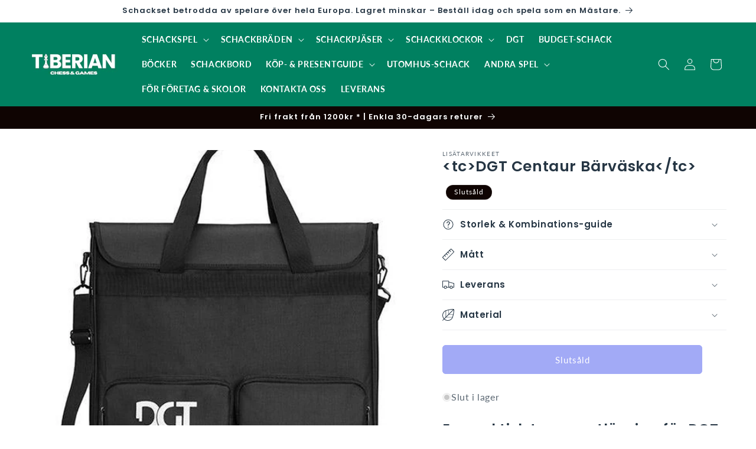

--- FILE ---
content_type: text/html; charset=utf-8
request_url: https://www.tiberianchess.se/products/dgt-centaur-kantolaukku
body_size: 83302
content:
<!doctype html>
<html class="js" lang="sv">
  <head>
        <!-- Added by AVADA SEO Suite -->
	<script>
  const avadaLightJsExclude = ['cdn.nfcube.com', 'assets/ecom.js', 'variant-title-king', 'linked_options_variants', 'smile-loader.js', 'smart-product-filter-search', 'rivo-loyalty-referrals', 'avada-cookie-consent', 'consentmo-gdpr', 'quinn', 'pandectes'];
  const avadaLightJsInclude = ['https://www.googletagmanager.com/', 'https://connect.facebook.net/', 'https://business-api.tiktok.com/', 'https://static.klaviyo.com/', 'https://consent.cookiebot.com/', 'https://script.hotjar.com/', 'https://public.zoorix.com/', 'https://www.google-analytics.com/', 'https://omnisnippet1.com/'];
  window.AVADA_SPEED_BLACKLIST = avadaLightJsInclude.map(item => new RegExp(item, 'i'));
  window.AVADA_SPEED_WHITELIST = avadaLightJsExclude.map(item => new RegExp(item, 'i'));
</script>

<script>
  const isSpeedUpEnable = !1762846200000 || Date.now() < 1762846200000;
  if (isSpeedUpEnable) {
    const avadaSpeedUp=1;
    if(isSpeedUpEnable) {
  function _0x55aa(_0x575858,_0x2fd0be){const _0x30a92f=_0x1cb5();return _0x55aa=function(_0x4e8b41,_0xcd1690){_0x4e8b41=_0x4e8b41-(0xb5e+0xd*0x147+-0x1b1a);let _0x1c09f7=_0x30a92f[_0x4e8b41];return _0x1c09f7;},_0x55aa(_0x575858,_0x2fd0be);}(function(_0x4ad4dc,_0x42545f){const _0x5c7741=_0x55aa,_0x323f4d=_0x4ad4dc();while(!![]){try{const _0x588ea5=parseInt(_0x5c7741(0x10c))/(0xb6f+-0x1853+0xce5)*(-parseInt(_0x5c7741(0x157))/(-0x2363*0x1+0x1dd4+0x591*0x1))+-parseInt(_0x5c7741(0x171))/(0x269b+-0xeb+-0xf*0x283)*(parseInt(_0x5c7741(0x116))/(0x2e1+0x1*0x17b3+-0x110*0x19))+-parseInt(_0x5c7741(0x147))/(-0x1489+-0x312*0x6+0x26fa*0x1)+-parseInt(_0x5c7741(0xfa))/(-0x744+0x1*0xb5d+-0x413)*(-parseInt(_0x5c7741(0x102))/(-0x1e87+0x9e*-0x16+0x2c22))+parseInt(_0x5c7741(0x136))/(0x1e2d+0x1498+-0x1a3*0x1f)+parseInt(_0x5c7741(0x16e))/(0x460+0x1d96+0x3*-0xb4f)*(-parseInt(_0x5c7741(0xe3))/(-0x9ca+-0x1*-0x93f+0x1*0x95))+parseInt(_0x5c7741(0xf8))/(-0x1f73*0x1+0x6*-0x510+0x3dde);if(_0x588ea5===_0x42545f)break;else _0x323f4d['push'](_0x323f4d['shift']());}catch(_0x5d6d7e){_0x323f4d['push'](_0x323f4d['shift']());}}}(_0x1cb5,-0x193549+0x5dc3*-0x31+-0x2f963*-0x13),(function(){const _0x5cb2b4=_0x55aa,_0x23f9e9={'yXGBq':function(_0x237aef,_0x385938){return _0x237aef!==_0x385938;},'XduVF':function(_0x21018d,_0x56ff60){return _0x21018d===_0x56ff60;},'RChnz':_0x5cb2b4(0xf4)+_0x5cb2b4(0xe9)+_0x5cb2b4(0x14a),'TAsuR':function(_0xe21eca,_0x33e114){return _0xe21eca%_0x33e114;},'EvLYw':function(_0x1326ad,_0x261d04){return _0x1326ad!==_0x261d04;},'nnhAQ':_0x5cb2b4(0x107),'swpMF':_0x5cb2b4(0x16d),'plMMu':_0x5cb2b4(0xe8)+_0x5cb2b4(0x135),'PqBPA':function(_0x2ba85c,_0x35b541){return _0x2ba85c<_0x35b541;},'NKPCA':_0x5cb2b4(0xfc),'TINqh':function(_0x4116e3,_0x3ffd02,_0x2c8722){return _0x4116e3(_0x3ffd02,_0x2c8722);},'BAueN':_0x5cb2b4(0x120),'NgloT':_0x5cb2b4(0x14c),'ThSSU':function(_0xeb212a,_0x4341c1){return _0xeb212a+_0x4341c1;},'lDDHN':function(_0x4a1a48,_0x45ebfb){return _0x4a1a48 instanceof _0x45ebfb;},'toAYB':function(_0xcf0fa9,_0xf5fa6a){return _0xcf0fa9 instanceof _0xf5fa6a;},'VMiyW':function(_0x5300e4,_0x44e0f4){return _0x5300e4(_0x44e0f4);},'iyhbw':_0x5cb2b4(0x119),'zuWfR':function(_0x19c3e4,_0x4ee6e8){return _0x19c3e4<_0x4ee6e8;},'vEmrv':function(_0xd798cf,_0x5ea2dd){return _0xd798cf!==_0x5ea2dd;},'yxERj':function(_0x24b03b,_0x5aa292){return _0x24b03b||_0x5aa292;},'MZpwM':_0x5cb2b4(0x110)+_0x5cb2b4(0x109)+'pt','IeUHK':function(_0x5a4c7e,_0x2edf70){return _0x5a4c7e-_0x2edf70;},'Idvge':function(_0x3b526e,_0x36b469){return _0x3b526e<_0x36b469;},'qRwfm':_0x5cb2b4(0x16b)+_0x5cb2b4(0xf1),'CvXDN':function(_0x4b4208,_0x1db216){return _0x4b4208<_0x1db216;},'acPIM':function(_0x7d44b7,_0x3020d2){return _0x7d44b7(_0x3020d2);},'MyLMO':function(_0x22d4b2,_0xe7a6a0){return _0x22d4b2<_0xe7a6a0;},'boDyh':function(_0x176992,_0x346381,_0xab7fc){return _0x176992(_0x346381,_0xab7fc);},'ZANXD':_0x5cb2b4(0x10f)+_0x5cb2b4(0x12a)+_0x5cb2b4(0x142),'CXwRZ':_0x5cb2b4(0x123)+_0x5cb2b4(0x15f),'AuMHM':_0x5cb2b4(0x161),'KUuFZ':_0x5cb2b4(0xe6),'MSwtw':_0x5cb2b4(0x13a),'ERvPB':_0x5cb2b4(0x134),'ycTDj':_0x5cb2b4(0x15b),'Tvhir':_0x5cb2b4(0x154)},_0x469be1=_0x23f9e9[_0x5cb2b4(0x153)],_0x36fe07={'blacklist':window[_0x5cb2b4(0x11f)+_0x5cb2b4(0x115)+'T'],'whitelist':window[_0x5cb2b4(0x11f)+_0x5cb2b4(0x13e)+'T']},_0x26516a={'blacklisted':[]},_0x34e4a6=(_0x2be2f5,_0x25b3b2)=>{const _0x80dd2=_0x5cb2b4;if(_0x2be2f5&&(!_0x25b3b2||_0x23f9e9[_0x80dd2(0x13b)](_0x25b3b2,_0x469be1))&&(!_0x36fe07[_0x80dd2(0x170)]||_0x36fe07[_0x80dd2(0x170)][_0x80dd2(0x151)](_0xa5c7cf=>_0xa5c7cf[_0x80dd2(0x12b)](_0x2be2f5)))&&(!_0x36fe07[_0x80dd2(0x165)]||_0x36fe07[_0x80dd2(0x165)][_0x80dd2(0x156)](_0x4e2570=>!_0x4e2570[_0x80dd2(0x12b)](_0x2be2f5)))&&_0x23f9e9[_0x80dd2(0xf7)](avadaSpeedUp,0x5*0x256+-0x1*0x66c+-0x542+0.5)&&_0x2be2f5[_0x80dd2(0x137)](_0x23f9e9[_0x80dd2(0xe7)])){const _0x413c89=_0x2be2f5[_0x80dd2(0x16c)];return _0x23f9e9[_0x80dd2(0xf7)](_0x23f9e9[_0x80dd2(0x11e)](_0x413c89,-0x1deb*-0x1+0xf13+-0x2cfc),0x1176+-0x78b*0x5+0x1441);}return _0x2be2f5&&(!_0x25b3b2||_0x23f9e9[_0x80dd2(0xed)](_0x25b3b2,_0x469be1))&&(!_0x36fe07[_0x80dd2(0x170)]||_0x36fe07[_0x80dd2(0x170)][_0x80dd2(0x151)](_0x3d689d=>_0x3d689d[_0x80dd2(0x12b)](_0x2be2f5)))&&(!_0x36fe07[_0x80dd2(0x165)]||_0x36fe07[_0x80dd2(0x165)][_0x80dd2(0x156)](_0x26a7b3=>!_0x26a7b3[_0x80dd2(0x12b)](_0x2be2f5)));},_0x11462f=function(_0x42927f){const _0x346823=_0x5cb2b4,_0x5426ae=_0x42927f[_0x346823(0x159)+'te'](_0x23f9e9[_0x346823(0x14e)]);return _0x36fe07[_0x346823(0x170)]&&_0x36fe07[_0x346823(0x170)][_0x346823(0x156)](_0x107b0d=>!_0x107b0d[_0x346823(0x12b)](_0x5426ae))||_0x36fe07[_0x346823(0x165)]&&_0x36fe07[_0x346823(0x165)][_0x346823(0x151)](_0x1e7160=>_0x1e7160[_0x346823(0x12b)](_0x5426ae));},_0x39299f=new MutationObserver(_0x45c995=>{const _0x21802a=_0x5cb2b4,_0x3bc801={'mafxh':function(_0x6f9c57,_0x229989){const _0x9d39b1=_0x55aa;return _0x23f9e9[_0x9d39b1(0xf7)](_0x6f9c57,_0x229989);},'SrchE':_0x23f9e9[_0x21802a(0xe2)],'pvjbV':_0x23f9e9[_0x21802a(0xf6)]};for(let _0x333494=-0x7d7+-0x893+0x106a;_0x23f9e9[_0x21802a(0x158)](_0x333494,_0x45c995[_0x21802a(0x16c)]);_0x333494++){const {addedNodes:_0x1b685b}=_0x45c995[_0x333494];for(let _0x2f087=0x1f03+0x84b+0x1*-0x274e;_0x23f9e9[_0x21802a(0x158)](_0x2f087,_0x1b685b[_0x21802a(0x16c)]);_0x2f087++){const _0x4e5bac=_0x1b685b[_0x2f087];if(_0x23f9e9[_0x21802a(0xf7)](_0x4e5bac[_0x21802a(0x121)],-0x1f3a+-0x1*0x1b93+-0x3*-0x139a)&&_0x23f9e9[_0x21802a(0xf7)](_0x4e5bac[_0x21802a(0x152)],_0x23f9e9[_0x21802a(0xe0)])){const _0x5d9a67=_0x4e5bac[_0x21802a(0x107)],_0x3fb522=_0x4e5bac[_0x21802a(0x16d)];if(_0x23f9e9[_0x21802a(0x103)](_0x34e4a6,_0x5d9a67,_0x3fb522)){_0x26516a[_0x21802a(0x160)+'d'][_0x21802a(0x128)]([_0x4e5bac,_0x4e5bac[_0x21802a(0x16d)]]),_0x4e5bac[_0x21802a(0x16d)]=_0x469be1;const _0x1e52da=function(_0x2c95ff){const _0x359b13=_0x21802a;if(_0x3bc801[_0x359b13(0x118)](_0x4e5bac[_0x359b13(0x159)+'te'](_0x3bc801[_0x359b13(0x166)]),_0x469be1))_0x2c95ff[_0x359b13(0x112)+_0x359b13(0x150)]();_0x4e5bac[_0x359b13(0xec)+_0x359b13(0x130)](_0x3bc801[_0x359b13(0xe4)],_0x1e52da);};_0x4e5bac[_0x21802a(0x12d)+_0x21802a(0x163)](_0x23f9e9[_0x21802a(0xf6)],_0x1e52da),_0x4e5bac[_0x21802a(0x12c)+_0x21802a(0x131)]&&_0x4e5bac[_0x21802a(0x12c)+_0x21802a(0x131)][_0x21802a(0x11a)+'d'](_0x4e5bac);}}}}});_0x39299f[_0x5cb2b4(0x105)](document[_0x5cb2b4(0x10b)+_0x5cb2b4(0x16a)],{'childList':!![],'subtree':!![]});const _0x2910a9=/[|\\{}()\[\]^$+*?.]/g,_0xa9f173=function(..._0x1baa33){const _0x3053cc=_0x5cb2b4,_0x2e6f61={'mMWha':function(_0x158c76,_0x5c404b){const _0x25a05c=_0x55aa;return _0x23f9e9[_0x25a05c(0xf7)](_0x158c76,_0x5c404b);},'BXirI':_0x23f9e9[_0x3053cc(0x141)],'COGok':function(_0x421bf7,_0x55453a){const _0x4fd417=_0x3053cc;return _0x23f9e9[_0x4fd417(0x167)](_0x421bf7,_0x55453a);},'XLSAp':function(_0x193984,_0x35c446){const _0x5bbecf=_0x3053cc;return _0x23f9e9[_0x5bbecf(0xed)](_0x193984,_0x35c446);},'EygRw':function(_0xfbb69c,_0x21b15d){const _0xe5c840=_0x3053cc;return _0x23f9e9[_0xe5c840(0x104)](_0xfbb69c,_0x21b15d);},'xZuNx':_0x23f9e9[_0x3053cc(0x139)],'SBUaW':function(_0x5739bf,_0x2c2fab){const _0x42cbb1=_0x3053cc;return _0x23f9e9[_0x42cbb1(0x172)](_0x5739bf,_0x2c2fab);},'EAoTR':function(_0x123b29,_0x5b29bf){const _0x2828d2=_0x3053cc;return _0x23f9e9[_0x2828d2(0x11d)](_0x123b29,_0x5b29bf);},'cdYdq':_0x23f9e9[_0x3053cc(0x14e)],'WzJcf':_0x23f9e9[_0x3053cc(0xe2)],'nytPK':function(_0x53f733,_0x4ad021){const _0x4f0333=_0x3053cc;return _0x23f9e9[_0x4f0333(0x148)](_0x53f733,_0x4ad021);},'oUrHG':_0x23f9e9[_0x3053cc(0x14d)],'dnxjX':function(_0xed6b5f,_0x573f55){const _0x57aa03=_0x3053cc;return _0x23f9e9[_0x57aa03(0x15a)](_0xed6b5f,_0x573f55);}};_0x23f9e9[_0x3053cc(0x15d)](_0x1baa33[_0x3053cc(0x16c)],-0x1a3*-0x9+-0xf9*0xb+-0x407*0x1)?(_0x36fe07[_0x3053cc(0x170)]=[],_0x36fe07[_0x3053cc(0x165)]=[]):(_0x36fe07[_0x3053cc(0x170)]&&(_0x36fe07[_0x3053cc(0x170)]=_0x36fe07[_0x3053cc(0x170)][_0x3053cc(0x106)](_0xa8e001=>_0x1baa33[_0x3053cc(0x156)](_0x4a8a28=>{const _0x2e425b=_0x3053cc;if(_0x2e6f61[_0x2e425b(0x111)](typeof _0x4a8a28,_0x2e6f61[_0x2e425b(0x155)]))return!_0xa8e001[_0x2e425b(0x12b)](_0x4a8a28);else{if(_0x2e6f61[_0x2e425b(0xeb)](_0x4a8a28,RegExp))return _0x2e6f61[_0x2e425b(0x145)](_0xa8e001[_0x2e425b(0xdf)](),_0x4a8a28[_0x2e425b(0xdf)]());}}))),_0x36fe07[_0x3053cc(0x165)]&&(_0x36fe07[_0x3053cc(0x165)]=[..._0x36fe07[_0x3053cc(0x165)],..._0x1baa33[_0x3053cc(0xff)](_0x4e4c02=>{const _0x7c755c=_0x3053cc;if(_0x23f9e9[_0x7c755c(0xf7)](typeof _0x4e4c02,_0x23f9e9[_0x7c755c(0x141)])){const _0x932437=_0x4e4c02[_0x7c755c(0xea)](_0x2910a9,_0x23f9e9[_0x7c755c(0x16f)]),_0x34e686=_0x23f9e9[_0x7c755c(0xf0)](_0x23f9e9[_0x7c755c(0xf0)]('.*',_0x932437),'.*');if(_0x36fe07[_0x7c755c(0x165)][_0x7c755c(0x156)](_0x21ef9a=>_0x21ef9a[_0x7c755c(0xdf)]()!==_0x34e686[_0x7c755c(0xdf)]()))return new RegExp(_0x34e686);}else{if(_0x23f9e9[_0x7c755c(0x117)](_0x4e4c02,RegExp)){if(_0x36fe07[_0x7c755c(0x165)][_0x7c755c(0x156)](_0x5a3f09=>_0x5a3f09[_0x7c755c(0xdf)]()!==_0x4e4c02[_0x7c755c(0xdf)]()))return _0x4e4c02;}}return null;})[_0x3053cc(0x106)](Boolean)]));const _0x3eeb55=document[_0x3053cc(0x11b)+_0x3053cc(0x10e)](_0x23f9e9[_0x3053cc(0xf0)](_0x23f9e9[_0x3053cc(0xf0)](_0x23f9e9[_0x3053cc(0x122)],_0x469be1),'"]'));for(let _0xf831f7=-0x21aa+-0x1793+0x393d*0x1;_0x23f9e9[_0x3053cc(0x14b)](_0xf831f7,_0x3eeb55[_0x3053cc(0x16c)]);_0xf831f7++){const _0x5868cb=_0x3eeb55[_0xf831f7];_0x23f9e9[_0x3053cc(0x132)](_0x11462f,_0x5868cb)&&(_0x26516a[_0x3053cc(0x160)+'d'][_0x3053cc(0x128)]([_0x5868cb,_0x23f9e9[_0x3053cc(0x14d)]]),_0x5868cb[_0x3053cc(0x12c)+_0x3053cc(0x131)][_0x3053cc(0x11a)+'d'](_0x5868cb));}let _0xdf8cd0=-0x17da+0x2461+-0xc87*0x1;[..._0x26516a[_0x3053cc(0x160)+'d']][_0x3053cc(0x10d)](([_0x226aeb,_0x33eaa7],_0xe33bca)=>{const _0x2aa7bf=_0x3053cc;if(_0x2e6f61[_0x2aa7bf(0x143)](_0x11462f,_0x226aeb)){const _0x41da0d=document[_0x2aa7bf(0x11c)+_0x2aa7bf(0x131)](_0x2e6f61[_0x2aa7bf(0x127)]);for(let _0x6784c7=0xd7b+-0xaa5+-0x2d6;_0x2e6f61[_0x2aa7bf(0x164)](_0x6784c7,_0x226aeb[_0x2aa7bf(0xe5)][_0x2aa7bf(0x16c)]);_0x6784c7++){const _0x4ca758=_0x226aeb[_0x2aa7bf(0xe5)][_0x6784c7];_0x2e6f61[_0x2aa7bf(0x12f)](_0x4ca758[_0x2aa7bf(0x133)],_0x2e6f61[_0x2aa7bf(0x13f)])&&_0x2e6f61[_0x2aa7bf(0x145)](_0x4ca758[_0x2aa7bf(0x133)],_0x2e6f61[_0x2aa7bf(0x100)])&&_0x41da0d[_0x2aa7bf(0xe1)+'te'](_0x4ca758[_0x2aa7bf(0x133)],_0x226aeb[_0x2aa7bf(0xe5)][_0x6784c7][_0x2aa7bf(0x12e)]);}_0x41da0d[_0x2aa7bf(0xe1)+'te'](_0x2e6f61[_0x2aa7bf(0x13f)],_0x226aeb[_0x2aa7bf(0x107)]),_0x41da0d[_0x2aa7bf(0xe1)+'te'](_0x2e6f61[_0x2aa7bf(0x100)],_0x2e6f61[_0x2aa7bf(0x101)](_0x33eaa7,_0x2e6f61[_0x2aa7bf(0x126)])),document[_0x2aa7bf(0x113)][_0x2aa7bf(0x146)+'d'](_0x41da0d),_0x26516a[_0x2aa7bf(0x160)+'d'][_0x2aa7bf(0x162)](_0x2e6f61[_0x2aa7bf(0x13d)](_0xe33bca,_0xdf8cd0),-0x105d*0x2+0x1*-0xeaa+0x2f65),_0xdf8cd0++;}}),_0x36fe07[_0x3053cc(0x170)]&&_0x23f9e9[_0x3053cc(0xf3)](_0x36fe07[_0x3053cc(0x170)][_0x3053cc(0x16c)],0x10f2+-0x1a42+0x951)&&_0x39299f[_0x3053cc(0x15c)]();},_0x4c2397=document[_0x5cb2b4(0x11c)+_0x5cb2b4(0x131)],_0x573f89={'src':Object[_0x5cb2b4(0x14f)+_0x5cb2b4(0xfd)+_0x5cb2b4(0x144)](HTMLScriptElement[_0x5cb2b4(0xf9)],_0x23f9e9[_0x5cb2b4(0x14e)]),'type':Object[_0x5cb2b4(0x14f)+_0x5cb2b4(0xfd)+_0x5cb2b4(0x144)](HTMLScriptElement[_0x5cb2b4(0xf9)],_0x23f9e9[_0x5cb2b4(0xe2)])};document[_0x5cb2b4(0x11c)+_0x5cb2b4(0x131)]=function(..._0x4db605){const _0x1480b5=_0x5cb2b4,_0x3a6982={'KNNxG':function(_0x32fa39,_0x2a57e4,_0x3cc08f){const _0x5ead12=_0x55aa;return _0x23f9e9[_0x5ead12(0x169)](_0x32fa39,_0x2a57e4,_0x3cc08f);}};if(_0x23f9e9[_0x1480b5(0x13b)](_0x4db605[-0x4*-0x376+0x4*0x2f+-0xe94][_0x1480b5(0x140)+'e'](),_0x23f9e9[_0x1480b5(0x139)]))return _0x4c2397[_0x1480b5(0x114)](document)(..._0x4db605);const _0x2f091d=_0x4c2397[_0x1480b5(0x114)](document)(..._0x4db605);try{Object[_0x1480b5(0xf2)+_0x1480b5(0x149)](_0x2f091d,{'src':{..._0x573f89[_0x1480b5(0x107)],'set'(_0x3ae2bc){const _0x5d6fdc=_0x1480b5;_0x3a6982[_0x5d6fdc(0x129)](_0x34e4a6,_0x3ae2bc,_0x2f091d[_0x5d6fdc(0x16d)])&&_0x573f89[_0x5d6fdc(0x16d)][_0x5d6fdc(0x10a)][_0x5d6fdc(0x125)](this,_0x469be1),_0x573f89[_0x5d6fdc(0x107)][_0x5d6fdc(0x10a)][_0x5d6fdc(0x125)](this,_0x3ae2bc);}},'type':{..._0x573f89[_0x1480b5(0x16d)],'get'(){const _0x436e9e=_0x1480b5,_0x4b63b9=_0x573f89[_0x436e9e(0x16d)][_0x436e9e(0xfb)][_0x436e9e(0x125)](this);if(_0x23f9e9[_0x436e9e(0xf7)](_0x4b63b9,_0x469be1)||_0x23f9e9[_0x436e9e(0x103)](_0x34e4a6,this[_0x436e9e(0x107)],_0x4b63b9))return null;return _0x4b63b9;},'set'(_0x174ea3){const _0x1dff57=_0x1480b5,_0xa2fd13=_0x23f9e9[_0x1dff57(0x103)](_0x34e4a6,_0x2f091d[_0x1dff57(0x107)],_0x2f091d[_0x1dff57(0x16d)])?_0x469be1:_0x174ea3;_0x573f89[_0x1dff57(0x16d)][_0x1dff57(0x10a)][_0x1dff57(0x125)](this,_0xa2fd13);}}}),_0x2f091d[_0x1480b5(0xe1)+'te']=function(_0x5b0870,_0x8c60d5){const _0xab22d4=_0x1480b5;if(_0x23f9e9[_0xab22d4(0xf7)](_0x5b0870,_0x23f9e9[_0xab22d4(0xe2)])||_0x23f9e9[_0xab22d4(0xf7)](_0x5b0870,_0x23f9e9[_0xab22d4(0x14e)]))_0x2f091d[_0x5b0870]=_0x8c60d5;else HTMLScriptElement[_0xab22d4(0xf9)][_0xab22d4(0xe1)+'te'][_0xab22d4(0x125)](_0x2f091d,_0x5b0870,_0x8c60d5);};}catch(_0x5a9461){console[_0x1480b5(0x168)](_0x23f9e9[_0x1480b5(0xef)],_0x5a9461);}return _0x2f091d;};const _0x5883c5=[_0x23f9e9[_0x5cb2b4(0xfe)],_0x23f9e9[_0x5cb2b4(0x13c)],_0x23f9e9[_0x5cb2b4(0xf5)],_0x23f9e9[_0x5cb2b4(0x15e)],_0x23f9e9[_0x5cb2b4(0x138)],_0x23f9e9[_0x5cb2b4(0x124)]],_0x4ab8d2=_0x5883c5[_0x5cb2b4(0xff)](_0x439d08=>{return{'type':_0x439d08,'listener':()=>_0xa9f173(),'options':{'passive':!![]}};});_0x4ab8d2[_0x5cb2b4(0x10d)](_0x4d3535=>{const _0x3882ab=_0x5cb2b4;document[_0x3882ab(0x12d)+_0x3882ab(0x163)](_0x4d3535[_0x3882ab(0x16d)],_0x4d3535[_0x3882ab(0xee)],_0x4d3535[_0x3882ab(0x108)]);});}()));function _0x1cb5(){const _0x15f8e0=['ault','some','tagName','CXwRZ','wheel','BXirI','every','6lYvYYX','PqBPA','getAttribu','IeUHK','touchstart','disconnect','Idvge','ERvPB','/blocked','blackliste','keydown','splice','stener','SBUaW','whitelist','SrchE','toAYB','warn','boDyh','ement','script[typ','length','type','346347wGqEBH','NgloT','blacklist','33OVoYHk','zuWfR','toString','NKPCA','setAttribu','swpMF','230EEqEiq','pvjbV','attributes','mousemove','RChnz','beforescri','y.com/exte','replace','COGok','removeEven','EvLYw','listener','ZANXD','ThSSU','e="','defineProp','MyLMO','cdn.shopif','MSwtw','plMMu','XduVF','22621984JRJQxz','prototype','8818116NVbcZr','get','SCRIPT','ertyDescri','AuMHM','map','WzJcf','nytPK','7kiZatp','TINqh','VMiyW','observe','filter','src','options','n/javascri','set','documentEl','478083wuqgQV','forEach','torAll','Avada cann','applicatio','mMWha','preventDef','head','bind','D_BLACKLIS','75496skzGVx','lDDHN','mafxh','script','removeChil','querySelec','createElem','vEmrv','TAsuR','AVADA_SPEE','string','nodeType','qRwfm','javascript','Tvhir','call','oUrHG','xZuNx','push','KNNxG','ot lazy lo','test','parentElem','addEventLi','value','EAoTR','tListener','ent','acPIM','name','touchmove','ptexecute','6968312SmqlIb','includes','ycTDj','iyhbw','touchend','yXGBq','KUuFZ','dnxjX','D_WHITELIS','cdYdq','toLowerCas','BAueN','ad script','EygRw','ptor','XLSAp','appendChil','4975500NoPAFA','yxERj','erties','nsions','CvXDN','\$&','MZpwM','nnhAQ','getOwnProp'];_0x1cb5=function(){return _0x15f8e0;};return _0x1cb5();}
}
    class LightJsLoader{constructor(e){this.jQs=[],this.listener=this.handleListener.bind(this,e),this.scripts=["default","defer","async"].reduce(((e,t)=>({...e,[t]:[]})),{});const t=this;e.forEach((e=>window.addEventListener(e,t.listener,{passive:!0})))}handleListener(e){const t=this;return e.forEach((e=>window.removeEventListener(e,t.listener))),"complete"===document.readyState?this.handleDOM():document.addEventListener("readystatechange",(e=>{if("complete"===e.target.readyState)return setTimeout(t.handleDOM.bind(t),1)}))}async handleDOM(){this.suspendEvent(),this.suspendJQuery(),this.findScripts(),this.preloadScripts();for(const e of Object.keys(this.scripts))await this.replaceScripts(this.scripts[e]);for(const e of["DOMContentLoaded","readystatechange"])await this.requestRepaint(),document.dispatchEvent(new Event("lightJS-"+e));document.lightJSonreadystatechange&&document.lightJSonreadystatechange();for(const e of["DOMContentLoaded","load"])await this.requestRepaint(),window.dispatchEvent(new Event("lightJS-"+e));await this.requestRepaint(),window.lightJSonload&&window.lightJSonload(),await this.requestRepaint(),this.jQs.forEach((e=>e(window).trigger("lightJS-jquery-load"))),window.dispatchEvent(new Event("lightJS-pageshow")),await this.requestRepaint(),window.lightJSonpageshow&&window.lightJSonpageshow()}async requestRepaint(){return new Promise((e=>requestAnimationFrame(e)))}findScripts(){document.querySelectorAll("script[type=lightJs]").forEach((e=>{e.hasAttribute("src")?e.hasAttribute("async")&&e.async?this.scripts.async.push(e):e.hasAttribute("defer")&&e.defer?this.scripts.defer.push(e):this.scripts.default.push(e):this.scripts.default.push(e)}))}preloadScripts(){const e=this,t=Object.keys(this.scripts).reduce(((t,n)=>[...t,...e.scripts[n]]),[]),n=document.createDocumentFragment();t.forEach((e=>{const t=e.getAttribute("src");if(!t)return;const s=document.createElement("link");s.href=t,s.rel="preload",s.as="script",n.appendChild(s)})),document.head.appendChild(n)}async replaceScripts(e){let t;for(;t=e.shift();)await this.requestRepaint(),new Promise((e=>{const n=document.createElement("script");[...t.attributes].forEach((e=>{"type"!==e.nodeName&&n.setAttribute(e.nodeName,e.nodeValue)})),t.hasAttribute("src")?(n.addEventListener("load",e),n.addEventListener("error",e)):(n.text=t.text,e()),t.parentNode.replaceChild(n,t)}))}suspendEvent(){const e={};[{obj:document,name:"DOMContentLoaded"},{obj:window,name:"DOMContentLoaded"},{obj:window,name:"load"},{obj:window,name:"pageshow"},{obj:document,name:"readystatechange"}].map((t=>function(t,n){function s(n){return e[t].list.indexOf(n)>=0?"lightJS-"+n:n}e[t]||(e[t]={list:[n],add:t.addEventListener,remove:t.removeEventListener},t.addEventListener=(...n)=>{n[0]=s(n[0]),e[t].add.apply(t,n)},t.removeEventListener=(...n)=>{n[0]=s(n[0]),e[t].remove.apply(t,n)})}(t.obj,t.name))),[{obj:document,name:"onreadystatechange"},{obj:window,name:"onpageshow"}].map((e=>function(e,t){let n=e[t];Object.defineProperty(e,t,{get:()=>n||function(){},set:s=>{e["lightJS"+t]=n=s}})}(e.obj,e.name)))}suspendJQuery(){const e=this;let t=window.jQuery;Object.defineProperty(window,"jQuery",{get:()=>t,set(n){if(!n||!n.fn||!e.jQs.includes(n))return void(t=n);n.fn.ready=n.fn.init.prototype.ready=e=>{e.bind(document)(n)};const s=n.fn.on;n.fn.on=n.fn.init.prototype.on=function(...e){if(window!==this[0])return s.apply(this,e),this;const t=e=>e.split(" ").map((e=>"load"===e||0===e.indexOf("load.")?"lightJS-jquery-load":e)).join(" ");return"string"==typeof e[0]||e[0]instanceof String?(e[0]=t(e[0]),s.apply(this,e),this):("object"==typeof e[0]&&Object.keys(e[0]).forEach((n=>{delete Object.assign(e[0],{[t(n)]:e[0][n]})[n]})),s.apply(this,e),this)},e.jQs.push(n),t=n}})}}
new LightJsLoader(["keydown","mousemove","touchend","touchmove","touchstart","wheel"]);
  }
</script> 

	<!-- /Added by AVADA SEO Suite -->
    <!-- Google Tag Manager -->
<script>(function(w,d,s,l,i){w[l]=w[l]||[];w[l].push({'gtm.start':
new Date().getTime(),event:'gtm.js'});var f=d.getElementsByTagName(s)[0],
j=d.createElement(s),dl=l!='dataLayer'?'&l='+l:'';j.async=true;j.src=
'https://www.googletagmanager.com/gtm.js?id='+i+dl;f.parentNode.insertBefore(j,f);
})(window,document,'script','dataLayer','GTM-WHRZXPN');</script>
<!-- End Google Tag Manager -->

<!-- Google tag (gtag.js) -->
<script async src="https://www.googletagmanager.com/gtag/js?id=AW-11015099569"></script>
<script>
  window.dataLayer = window.dataLayer || [];
  function gtag(){dataLayer.push(arguments);}
  gtag('js', new Date());

  gtag('config', 'AW-11015099569');
  </script>

    
<link rel="alternate" hreflang="fi" href="https://www.tiberianchess.fi/products/dgt-centaur-kantolaukku" />
<link rel="alternate" hreflang="sv" href="https://www.tiberianchess.se/products/dgt-centaur-kantolaukku" />
<link rel="alternate" hreflang="da" href="https://www.tiberianchess.dk/products/dgt-centaur-kantolaukku" />
<link rel="alternate" hreflang="en" href="https://www.tiberianchess.com/products/dgt-centaur-kantolaukku" />
<link rel="alternate" hreflang="x-default" href="https://www.tiberianchess.com/products/dgt-centaur-kantolaukku" />

    <!-- Hotjar Tracking Code for Shakkilauta | FIN -->
<script>
    (function(h,o,t,j,a,r){
        h.hj=h.hj||function(){(h.hj.q=h.hj.q||[]).push(arguments)};
        h._hjSettings={hjid:3308266,hjsv:6};
        a=o.getElementsByTagName('head')[0];
        r=o.createElement('script');r.async=1;
        r.src=t+h._hjSettings.hjid+j+h._hjSettings.hjsv;
        a.appendChild(r);
    })(window,document,'https://static.hotjar.com/c/hotjar-','.js?sv=');
</script>
  
    <meta charset="utf-8">
    <meta http-equiv="X-UA-Compatible" content="IE=edge">
    <meta name="viewport" content="width=device-width,initial-scale=1">
    <meta name="theme-color" content="">
    <link rel="canonical" href="https://www.tiberianchess.se/products/dgt-centaur-kantolaukku"><link rel="icon" type="image/png" href="//www.tiberianchess.se/cdn/shop/files/TIBERIAN_CHESS_Favicon_2025.png?crop=center&height=32&v=1757849917&width=32"><link rel="preconnect" href="https://fonts.shopifycdn.com" crossorigin><title>
      Kantolaukku DGT Centaur Shakkitietokone | TiberianChess.fi
 &ndash; Tiberian Chess &amp; Games</title>

    
      <meta name="description" content="DGT Centaurin voi ottaa mukaasi minne tahansa, ja siksi tarjoamme tälle erityisesti räätälöidyn matkalaukun. Shakkilauta, nappulat ja tarvikkeet voidaan säilyttää turvallisesti tässä laukussa. /TiberianChess.fi">
    

    

<meta property="og:site_name" content="Tiberian Chess &amp; Games">
<meta property="og:url" content="https://www.tiberianchess.se/products/dgt-centaur-kantolaukku">
<meta property="og:title" content="Kantolaukku DGT Centaur Shakkitietokone | TiberianChess.fi">
<meta property="og:type" content="product">
<meta property="og:description" content="DGT Centaurin voi ottaa mukaasi minne tahansa, ja siksi tarjoamme tälle erityisesti räätälöidyn matkalaukun. Shakkilauta, nappulat ja tarvikkeet voidaan säilyttää turvallisesti tässä laukussa. /TiberianChess.fi"><meta property="og:image" content="http://www.tiberianchess.se/cdn/shop/files/Tiberian-DGT-Centaur-TravelBag-1.jpg?v=1710414756">
  <meta property="og:image:secure_url" content="https://www.tiberianchess.se/cdn/shop/files/Tiberian-DGT-Centaur-TravelBag-1.jpg?v=1710414756">
  <meta property="og:image:width" content="1280">
  <meta property="og:image:height" content="1280"><meta property="og:price:amount" content="1,083.00">
  <meta property="og:price:currency" content="SEK"><meta name="twitter:card" content="summary_large_image">
<meta name="twitter:title" content="Kantolaukku DGT Centaur Shakkitietokone | TiberianChess.fi">
<meta name="twitter:description" content="DGT Centaurin voi ottaa mukaasi minne tahansa, ja siksi tarjoamme tälle erityisesti räätälöidyn matkalaukun. Shakkilauta, nappulat ja tarvikkeet voidaan säilyttää turvallisesti tässä laukussa. /TiberianChess.fi">


    <script src="//www.tiberianchess.se/cdn/shop/t/15/assets/constants.js?v=132983761750457495441760000685" defer="defer"></script>
    <script src="//www.tiberianchess.se/cdn/shop/t/15/assets/pubsub.js?v=158357773527763999511760000795" defer="defer"></script>
    <script src="//www.tiberianchess.se/cdn/shop/t/15/assets/global.js?v=152862011079830610291760000693" defer="defer"></script>
    <script src="//www.tiberianchess.se/cdn/shop/t/15/assets/details-disclosure.js?v=13653116266235556501760000688" defer="defer"></script>
    <script src="//www.tiberianchess.se/cdn/shop/t/15/assets/details-modal.js?v=25581673532751508451760000689" defer="defer"></script>
    <script src="//www.tiberianchess.se/cdn/shop/t/15/assets/search-form.js?v=133129549252120666541760000806" defer="defer"></script><script src="//www.tiberianchess.se/cdn/shop/t/15/assets/animations.js?v=88693664871331136111760000602" defer="defer"></script><script>window.performance && window.performance.mark && window.performance.mark('shopify.content_for_header.start');</script><meta name="google-site-verification" content="xB1oCkjVGPg-YZ6hW8cGjoaXw8k7kWkPTlO6e-x96R4">
<meta name="google-site-verification" content="xB1oCkjVGPg-YZ6hW8cGjoaXw8k7kWkPTlO6e-x96R4">
<meta id="shopify-digital-wallet" name="shopify-digital-wallet" content="/64185336022/digital_wallets/dialog">
<meta name="shopify-checkout-api-token" content="c9b2bbb9155ac733e33b89779d9aac13">
<meta id="in-context-paypal-metadata" data-shop-id="64185336022" data-venmo-supported="false" data-environment="production" data-locale="en_US" data-paypal-v4="true" data-currency="SEK">
<link rel="alternate" hreflang="x-default" href="https://www.tiberianchess.fi/products/dgt-centaur-kantolaukku">
<link rel="alternate" hreflang="fi" href="https://www.tiberianchess.fi/products/dgt-centaur-kantolaukku">
<link rel="alternate" hreflang="en" href="https://www.tiberianchess.fi/en/products/dgt-centaur-kantolaukku">
<link rel="alternate" hreflang="en-AT" href="https://www.tiberianchess.com/products/dgt-centaur-kantolaukku">
<link rel="alternate" hreflang="de-AT" href="https://www.tiberianchess.com/de/products/dgt-centaur-kantolaukku">
<link rel="alternate" hreflang="da-AT" href="https://www.tiberianchess.com/da/products/dgt-centaur-kantolaukku">
<link rel="alternate" hreflang="sv-AT" href="https://www.tiberianchess.com/sv/products/dgt-centaur-kantolaukku">
<link rel="alternate" hreflang="fi-AT" href="https://www.tiberianchess.com/fi/products/dgt-centaur-kantolaukku">
<link rel="alternate" hreflang="en-BE" href="https://www.tiberianchess.com/products/dgt-centaur-kantolaukku">
<link rel="alternate" hreflang="de-BE" href="https://www.tiberianchess.com/de/products/dgt-centaur-kantolaukku">
<link rel="alternate" hreflang="da-BE" href="https://www.tiberianchess.com/da/products/dgt-centaur-kantolaukku">
<link rel="alternate" hreflang="sv-BE" href="https://www.tiberianchess.com/sv/products/dgt-centaur-kantolaukku">
<link rel="alternate" hreflang="fi-BE" href="https://www.tiberianchess.com/fi/products/dgt-centaur-kantolaukku">
<link rel="alternate" hreflang="en-CZ" href="https://www.tiberianchess.com/products/dgt-centaur-kantolaukku">
<link rel="alternate" hreflang="de-CZ" href="https://www.tiberianchess.com/de/products/dgt-centaur-kantolaukku">
<link rel="alternate" hreflang="da-CZ" href="https://www.tiberianchess.com/da/products/dgt-centaur-kantolaukku">
<link rel="alternate" hreflang="sv-CZ" href="https://www.tiberianchess.com/sv/products/dgt-centaur-kantolaukku">
<link rel="alternate" hreflang="fi-CZ" href="https://www.tiberianchess.com/fi/products/dgt-centaur-kantolaukku">
<link rel="alternate" hreflang="en-DE" href="https://www.tiberianchess.com/products/dgt-centaur-kantolaukku">
<link rel="alternate" hreflang="de-DE" href="https://www.tiberianchess.com/de/products/dgt-centaur-kantolaukku">
<link rel="alternate" hreflang="da-DE" href="https://www.tiberianchess.com/da/products/dgt-centaur-kantolaukku">
<link rel="alternate" hreflang="sv-DE" href="https://www.tiberianchess.com/sv/products/dgt-centaur-kantolaukku">
<link rel="alternate" hreflang="fi-DE" href="https://www.tiberianchess.com/fi/products/dgt-centaur-kantolaukku">
<link rel="alternate" hreflang="en-ES" href="https://www.tiberianchess.com/products/dgt-centaur-kantolaukku">
<link rel="alternate" hreflang="de-ES" href="https://www.tiberianchess.com/de/products/dgt-centaur-kantolaukku">
<link rel="alternate" hreflang="da-ES" href="https://www.tiberianchess.com/da/products/dgt-centaur-kantolaukku">
<link rel="alternate" hreflang="sv-ES" href="https://www.tiberianchess.com/sv/products/dgt-centaur-kantolaukku">
<link rel="alternate" hreflang="fi-ES" href="https://www.tiberianchess.com/fi/products/dgt-centaur-kantolaukku">
<link rel="alternate" hreflang="en-FR" href="https://www.tiberianchess.com/products/dgt-centaur-kantolaukku">
<link rel="alternate" hreflang="de-FR" href="https://www.tiberianchess.com/de/products/dgt-centaur-kantolaukku">
<link rel="alternate" hreflang="da-FR" href="https://www.tiberianchess.com/da/products/dgt-centaur-kantolaukku">
<link rel="alternate" hreflang="sv-FR" href="https://www.tiberianchess.com/sv/products/dgt-centaur-kantolaukku">
<link rel="alternate" hreflang="fi-FR" href="https://www.tiberianchess.com/fi/products/dgt-centaur-kantolaukku">
<link rel="alternate" hreflang="en-IT" href="https://www.tiberianchess.com/products/dgt-centaur-kantolaukku">
<link rel="alternate" hreflang="de-IT" href="https://www.tiberianchess.com/de/products/dgt-centaur-kantolaukku">
<link rel="alternate" hreflang="da-IT" href="https://www.tiberianchess.com/da/products/dgt-centaur-kantolaukku">
<link rel="alternate" hreflang="sv-IT" href="https://www.tiberianchess.com/sv/products/dgt-centaur-kantolaukku">
<link rel="alternate" hreflang="fi-IT" href="https://www.tiberianchess.com/fi/products/dgt-centaur-kantolaukku">
<link rel="alternate" hreflang="en-NL" href="https://www.tiberianchess.com/products/dgt-centaur-kantolaukku">
<link rel="alternate" hreflang="de-NL" href="https://www.tiberianchess.com/de/products/dgt-centaur-kantolaukku">
<link rel="alternate" hreflang="da-NL" href="https://www.tiberianchess.com/da/products/dgt-centaur-kantolaukku">
<link rel="alternate" hreflang="sv-NL" href="https://www.tiberianchess.com/sv/products/dgt-centaur-kantolaukku">
<link rel="alternate" hreflang="fi-NL" href="https://www.tiberianchess.com/fi/products/dgt-centaur-kantolaukku">
<link rel="alternate" hreflang="en-PL" href="https://www.tiberianchess.com/products/dgt-centaur-kantolaukku">
<link rel="alternate" hreflang="de-PL" href="https://www.tiberianchess.com/de/products/dgt-centaur-kantolaukku">
<link rel="alternate" hreflang="da-PL" href="https://www.tiberianchess.com/da/products/dgt-centaur-kantolaukku">
<link rel="alternate" hreflang="sv-PL" href="https://www.tiberianchess.com/sv/products/dgt-centaur-kantolaukku">
<link rel="alternate" hreflang="fi-PL" href="https://www.tiberianchess.com/fi/products/dgt-centaur-kantolaukku">
<link rel="alternate" hreflang="en-PT" href="https://www.tiberianchess.com/products/dgt-centaur-kantolaukku">
<link rel="alternate" hreflang="de-PT" href="https://www.tiberianchess.com/de/products/dgt-centaur-kantolaukku">
<link rel="alternate" hreflang="da-PT" href="https://www.tiberianchess.com/da/products/dgt-centaur-kantolaukku">
<link rel="alternate" hreflang="sv-PT" href="https://www.tiberianchess.com/sv/products/dgt-centaur-kantolaukku">
<link rel="alternate" hreflang="fi-PT" href="https://www.tiberianchess.com/fi/products/dgt-centaur-kantolaukku">
<link rel="alternate" hreflang="en-EE" href="https://www.tiberianchess.com/products/dgt-centaur-kantolaukku">
<link rel="alternate" hreflang="de-EE" href="https://www.tiberianchess.com/de/products/dgt-centaur-kantolaukku">
<link rel="alternate" hreflang="da-EE" href="https://www.tiberianchess.com/da/products/dgt-centaur-kantolaukku">
<link rel="alternate" hreflang="sv-EE" href="https://www.tiberianchess.com/sv/products/dgt-centaur-kantolaukku">
<link rel="alternate" hreflang="fi-EE" href="https://www.tiberianchess.com/fi/products/dgt-centaur-kantolaukku">
<link rel="alternate" hreflang="en-LU" href="https://www.tiberianchess.com/products/dgt-centaur-kantolaukku">
<link rel="alternate" hreflang="de-LU" href="https://www.tiberianchess.com/de/products/dgt-centaur-kantolaukku">
<link rel="alternate" hreflang="da-LU" href="https://www.tiberianchess.com/da/products/dgt-centaur-kantolaukku">
<link rel="alternate" hreflang="sv-LU" href="https://www.tiberianchess.com/sv/products/dgt-centaur-kantolaukku">
<link rel="alternate" hreflang="fi-LU" href="https://www.tiberianchess.com/fi/products/dgt-centaur-kantolaukku">
<link rel="alternate" hreflang="en-LT" href="https://www.tiberianchess.com/products/dgt-centaur-kantolaukku">
<link rel="alternate" hreflang="de-LT" href="https://www.tiberianchess.com/de/products/dgt-centaur-kantolaukku">
<link rel="alternate" hreflang="da-LT" href="https://www.tiberianchess.com/da/products/dgt-centaur-kantolaukku">
<link rel="alternate" hreflang="sv-LT" href="https://www.tiberianchess.com/sv/products/dgt-centaur-kantolaukku">
<link rel="alternate" hreflang="fi-LT" href="https://www.tiberianchess.com/fi/products/dgt-centaur-kantolaukku">
<link rel="alternate" hreflang="en-SK" href="https://www.tiberianchess.com/products/dgt-centaur-kantolaukku">
<link rel="alternate" hreflang="de-SK" href="https://www.tiberianchess.com/de/products/dgt-centaur-kantolaukku">
<link rel="alternate" hreflang="da-SK" href="https://www.tiberianchess.com/da/products/dgt-centaur-kantolaukku">
<link rel="alternate" hreflang="sv-SK" href="https://www.tiberianchess.com/sv/products/dgt-centaur-kantolaukku">
<link rel="alternate" hreflang="fi-SK" href="https://www.tiberianchess.com/fi/products/dgt-centaur-kantolaukku">
<link rel="alternate" hreflang="en-SI" href="https://www.tiberianchess.com/products/dgt-centaur-kantolaukku">
<link rel="alternate" hreflang="de-SI" href="https://www.tiberianchess.com/de/products/dgt-centaur-kantolaukku">
<link rel="alternate" hreflang="da-SI" href="https://www.tiberianchess.com/da/products/dgt-centaur-kantolaukku">
<link rel="alternate" hreflang="sv-SI" href="https://www.tiberianchess.com/sv/products/dgt-centaur-kantolaukku">
<link rel="alternate" hreflang="fi-SI" href="https://www.tiberianchess.com/fi/products/dgt-centaur-kantolaukku">
<link rel="alternate" hreflang="en-HR" href="https://www.tiberianchess.com/products/dgt-centaur-kantolaukku">
<link rel="alternate" hreflang="de-HR" href="https://www.tiberianchess.com/de/products/dgt-centaur-kantolaukku">
<link rel="alternate" hreflang="da-HR" href="https://www.tiberianchess.com/da/products/dgt-centaur-kantolaukku">
<link rel="alternate" hreflang="sv-HR" href="https://www.tiberianchess.com/sv/products/dgt-centaur-kantolaukku">
<link rel="alternate" hreflang="fi-HR" href="https://www.tiberianchess.com/fi/products/dgt-centaur-kantolaukku">
<link rel="alternate" hreflang="en-GR" href="https://www.tiberianchess.com/products/dgt-centaur-kantolaukku">
<link rel="alternate" hreflang="de-GR" href="https://www.tiberianchess.com/de/products/dgt-centaur-kantolaukku">
<link rel="alternate" hreflang="da-GR" href="https://www.tiberianchess.com/da/products/dgt-centaur-kantolaukku">
<link rel="alternate" hreflang="sv-GR" href="https://www.tiberianchess.com/sv/products/dgt-centaur-kantolaukku">
<link rel="alternate" hreflang="fi-GR" href="https://www.tiberianchess.com/fi/products/dgt-centaur-kantolaukku">
<link rel="alternate" hreflang="en-HU" href="https://www.tiberianchess.com/products/dgt-centaur-kantolaukku">
<link rel="alternate" hreflang="de-HU" href="https://www.tiberianchess.com/de/products/dgt-centaur-kantolaukku">
<link rel="alternate" hreflang="da-HU" href="https://www.tiberianchess.com/da/products/dgt-centaur-kantolaukku">
<link rel="alternate" hreflang="sv-HU" href="https://www.tiberianchess.com/sv/products/dgt-centaur-kantolaukku">
<link rel="alternate" hreflang="fi-HU" href="https://www.tiberianchess.com/fi/products/dgt-centaur-kantolaukku">
<link rel="alternate" hreflang="en-LV" href="https://www.tiberianchess.com/products/dgt-centaur-kantolaukku">
<link rel="alternate" hreflang="de-LV" href="https://www.tiberianchess.com/de/products/dgt-centaur-kantolaukku">
<link rel="alternate" hreflang="da-LV" href="https://www.tiberianchess.com/da/products/dgt-centaur-kantolaukku">
<link rel="alternate" hreflang="sv-LV" href="https://www.tiberianchess.com/sv/products/dgt-centaur-kantolaukku">
<link rel="alternate" hreflang="fi-LV" href="https://www.tiberianchess.com/fi/products/dgt-centaur-kantolaukku">
<link rel="alternate" hreflang="en-RO" href="https://www.tiberianchess.com/products/dgt-centaur-kantolaukku">
<link rel="alternate" hreflang="de-RO" href="https://www.tiberianchess.com/de/products/dgt-centaur-kantolaukku">
<link rel="alternate" hreflang="da-RO" href="https://www.tiberianchess.com/da/products/dgt-centaur-kantolaukku">
<link rel="alternate" hreflang="sv-RO" href="https://www.tiberianchess.com/sv/products/dgt-centaur-kantolaukku">
<link rel="alternate" hreflang="fi-RO" href="https://www.tiberianchess.com/fi/products/dgt-centaur-kantolaukku">
<link rel="alternate" hreflang="sv-SE" href="https://www.tiberianchess.se/products/dgt-centaur-kantolaukku">
<link rel="alternate" hreflang="en-SE" href="https://www.tiberianchess.se/en/products/dgt-centaur-kantolaukku">
<link rel="alternate" hreflang="da-DK" href="https://www.tiberianchess.dk/products/dgt-centaur-kantolaukku">
<link rel="alternate" hreflang="en-DK" href="https://www.tiberianchess.dk/en/products/dgt-centaur-kantolaukku">
<link rel="alternate" type="application/json+oembed" href="https://www.tiberianchess.se/products/dgt-centaur-kantolaukku.oembed">
<script async="async" src="/checkouts/internal/preloads.js?locale=sv-SE"></script>
<link rel="preconnect" href="https://shop.app" crossorigin="anonymous">
<script async="async" src="https://shop.app/checkouts/internal/preloads.js?locale=sv-SE&shop_id=64185336022" crossorigin="anonymous"></script>
<script id="apple-pay-shop-capabilities" type="application/json">{"shopId":64185336022,"countryCode":"FI","currencyCode":"SEK","merchantCapabilities":["supports3DS"],"merchantId":"gid:\/\/shopify\/Shop\/64185336022","merchantName":"Tiberian Chess \u0026 Games","requiredBillingContactFields":["postalAddress","email","phone"],"requiredShippingContactFields":["postalAddress","email","phone"],"shippingType":"shipping","supportedNetworks":["visa","maestro","masterCard","amex"],"total":{"type":"pending","label":"Tiberian Chess \u0026 Games","amount":"1.00"},"shopifyPaymentsEnabled":true,"supportsSubscriptions":true}</script>
<script id="shopify-features" type="application/json">{"accessToken":"c9b2bbb9155ac733e33b89779d9aac13","betas":["rich-media-storefront-analytics"],"domain":"www.tiberianchess.se","predictiveSearch":true,"shopId":64185336022,"locale":"sv"}</script>
<script>var Shopify = Shopify || {};
Shopify.shop = "shakkilauta.myshopify.com";
Shopify.locale = "sv";
Shopify.currency = {"active":"SEK","rate":"10.937766"};
Shopify.country = "SE";
Shopify.theme = {"name":"Avada Speed Up Theme v2 10.10.25","id":181427700035,"schema_name":"Dawn","schema_version":"15.2.0","theme_store_id":887,"role":"main"};
Shopify.theme.handle = "null";
Shopify.theme.style = {"id":null,"handle":null};
Shopify.cdnHost = "www.tiberianchess.se/cdn";
Shopify.routes = Shopify.routes || {};
Shopify.routes.root = "/";</script>
<script type="module">!function(o){(o.Shopify=o.Shopify||{}).modules=!0}(window);</script>
<script>!function(o){function n(){var o=[];function n(){o.push(Array.prototype.slice.apply(arguments))}return n.q=o,n}var t=o.Shopify=o.Shopify||{};t.loadFeatures=n(),t.autoloadFeatures=n()}(window);</script>
<script>
  window.ShopifyPay = window.ShopifyPay || {};
  window.ShopifyPay.apiHost = "shop.app\/pay";
  window.ShopifyPay.redirectState = null;
</script>
<script id="shop-js-analytics" type="application/json">{"pageType":"product"}</script>
<script defer="defer" async type="module" src="//www.tiberianchess.se/cdn/shopifycloud/shop-js/modules/v2/client.init-shop-cart-sync_D-iVwhuG.sv.esm.js"></script>
<script defer="defer" async type="module" src="//www.tiberianchess.se/cdn/shopifycloud/shop-js/modules/v2/chunk.common_D_3wwUAB.esm.js"></script>
<script type="module">
  await import("//www.tiberianchess.se/cdn/shopifycloud/shop-js/modules/v2/client.init-shop-cart-sync_D-iVwhuG.sv.esm.js");
await import("//www.tiberianchess.se/cdn/shopifycloud/shop-js/modules/v2/chunk.common_D_3wwUAB.esm.js");

  window.Shopify.SignInWithShop?.initShopCartSync?.({"fedCMEnabled":true,"windoidEnabled":true});

</script>
<script>
  window.Shopify = window.Shopify || {};
  if (!window.Shopify.featureAssets) window.Shopify.featureAssets = {};
  window.Shopify.featureAssets['shop-js'] = {"shop-cart-sync":["modules/v2/client.shop-cart-sync_DALWrA6E.sv.esm.js","modules/v2/chunk.common_D_3wwUAB.esm.js"],"init-fed-cm":["modules/v2/client.init-fed-cm_D3t_tMEy.sv.esm.js","modules/v2/chunk.common_D_3wwUAB.esm.js"],"shop-button":["modules/v2/client.shop-button_QCED2X3l.sv.esm.js","modules/v2/chunk.common_D_3wwUAB.esm.js"],"shop-cash-offers":["modules/v2/client.shop-cash-offers_DKNbSPZ3.sv.esm.js","modules/v2/chunk.common_D_3wwUAB.esm.js","modules/v2/chunk.modal_CPgFYLPw.esm.js"],"init-windoid":["modules/v2/client.init-windoid_CFLo3IYN.sv.esm.js","modules/v2/chunk.common_D_3wwUAB.esm.js"],"shop-toast-manager":["modules/v2/client.shop-toast-manager_VfZ_vjA4.sv.esm.js","modules/v2/chunk.common_D_3wwUAB.esm.js"],"init-shop-email-lookup-coordinator":["modules/v2/client.init-shop-email-lookup-coordinator_CBxPWYLZ.sv.esm.js","modules/v2/chunk.common_D_3wwUAB.esm.js"],"init-shop-cart-sync":["modules/v2/client.init-shop-cart-sync_D-iVwhuG.sv.esm.js","modules/v2/chunk.common_D_3wwUAB.esm.js"],"avatar":["modules/v2/client.avatar_BTnouDA3.sv.esm.js"],"pay-button":["modules/v2/client.pay-button_D55Jxh28.sv.esm.js","modules/v2/chunk.common_D_3wwUAB.esm.js"],"init-customer-accounts":["modules/v2/client.init-customer-accounts_Bnkdjgp8.sv.esm.js","modules/v2/client.shop-login-button_Dc9zwII5.sv.esm.js","modules/v2/chunk.common_D_3wwUAB.esm.js","modules/v2/chunk.modal_CPgFYLPw.esm.js"],"init-shop-for-new-customer-accounts":["modules/v2/client.init-shop-for-new-customer-accounts_B08XtGMd.sv.esm.js","modules/v2/client.shop-login-button_Dc9zwII5.sv.esm.js","modules/v2/chunk.common_D_3wwUAB.esm.js","modules/v2/chunk.modal_CPgFYLPw.esm.js"],"shop-login-button":["modules/v2/client.shop-login-button_Dc9zwII5.sv.esm.js","modules/v2/chunk.common_D_3wwUAB.esm.js","modules/v2/chunk.modal_CPgFYLPw.esm.js"],"init-customer-accounts-sign-up":["modules/v2/client.init-customer-accounts-sign-up_DL5k_lB3.sv.esm.js","modules/v2/client.shop-login-button_Dc9zwII5.sv.esm.js","modules/v2/chunk.common_D_3wwUAB.esm.js","modules/v2/chunk.modal_CPgFYLPw.esm.js"],"shop-follow-button":["modules/v2/client.shop-follow-button_Dro5iXnG.sv.esm.js","modules/v2/chunk.common_D_3wwUAB.esm.js","modules/v2/chunk.modal_CPgFYLPw.esm.js"],"checkout-modal":["modules/v2/client.checkout-modal_BnRfnOVV.sv.esm.js","modules/v2/chunk.common_D_3wwUAB.esm.js","modules/v2/chunk.modal_CPgFYLPw.esm.js"],"lead-capture":["modules/v2/client.lead-capture_viV_D2S_.sv.esm.js","modules/v2/chunk.common_D_3wwUAB.esm.js","modules/v2/chunk.modal_CPgFYLPw.esm.js"],"shop-login":["modules/v2/client.shop-login_CF6qGw2K.sv.esm.js","modules/v2/chunk.common_D_3wwUAB.esm.js","modules/v2/chunk.modal_CPgFYLPw.esm.js"],"payment-terms":["modules/v2/client.payment-terms_DCbzXKfx.sv.esm.js","modules/v2/chunk.common_D_3wwUAB.esm.js","modules/v2/chunk.modal_CPgFYLPw.esm.js"]};
</script>
<script>(function() {
  var isLoaded = false;
  function asyncLoad() {
    if (isLoaded) return;
    isLoaded = true;
    var urls = ["https:\/\/api.fastbundle.co\/scripts\/src.js?shop=shakkilauta.myshopify.com","https:\/\/cdn1.profitmetrics.io\/B18A7F50A0971A8B\/shopify-bundle.js?shop=shakkilauta.myshopify.com"];
    for (var i = 0; i < urls.length; i++) {
      var s = document.createElement('script');
      if ((!1762846200000 || Date.now() < 1762846200000) &&
      (!window.AVADA_SPEED_BLACKLIST || window.AVADA_SPEED_BLACKLIST.some(pattern => pattern.test(s))) &&
      (!window.AVADA_SPEED_WHITELIST || window.AVADA_SPEED_WHITELIST.every(pattern => !pattern.test(s)))) s.type = 'lightJs'; else s.type = 'text/javascript';
      s.async = true;
      s.src = urls[i];
      var x = document.getElementsByTagName('script')[0];
      x.parentNode.insertBefore(s, x);
    }
  };
  if(window.attachEvent) {
    window.attachEvent('onload', asyncLoad);
  } else {
    window.addEventListener('load', asyncLoad, false);
  }
})();</script>
<script id="__st">var __st={"a":64185336022,"offset":7200,"reqid":"2a3f056e-c709-4fdb-979c-eeab0fa83dc6-1768841079","pageurl":"www.tiberianchess.se\/products\/dgt-centaur-kantolaukku","u":"8705f6acde36","p":"product","rtyp":"product","rid":9027779264835};</script>
<script>window.ShopifyPaypalV4VisibilityTracking = true;</script>
<script id="captcha-bootstrap">!function(){'use strict';const t='contact',e='account',n='new_comment',o=[[t,t],['blogs',n],['comments',n],[t,'customer']],c=[[e,'customer_login'],[e,'guest_login'],[e,'recover_customer_password'],[e,'create_customer']],r=t=>t.map((([t,e])=>`form[action*='/${t}']:not([data-nocaptcha='true']) input[name='form_type'][value='${e}']`)).join(','),a=t=>()=>t?[...document.querySelectorAll(t)].map((t=>t.form)):[];function s(){const t=[...o],e=r(t);return a(e)}const i='password',u='form_key',d=['recaptcha-v3-token','g-recaptcha-response','h-captcha-response',i],f=()=>{try{return window.sessionStorage}catch{return}},m='__shopify_v',_=t=>t.elements[u];function p(t,e,n=!1){try{const o=window.sessionStorage,c=JSON.parse(o.getItem(e)),{data:r}=function(t){const{data:e,action:n}=t;return t[m]||n?{data:e,action:n}:{data:t,action:n}}(c);for(const[e,n]of Object.entries(r))t.elements[e]&&(t.elements[e].value=n);n&&o.removeItem(e)}catch(o){console.error('form repopulation failed',{error:o})}}const l='form_type',E='cptcha';function T(t){t.dataset[E]=!0}const w=window,h=w.document,L='Shopify',v='ce_forms',y='captcha';let A=!1;((t,e)=>{const n=(g='f06e6c50-85a8-45c8-87d0-21a2b65856fe',I='https://cdn.shopify.com/shopifycloud/storefront-forms-hcaptcha/ce_storefront_forms_captcha_hcaptcha.v1.5.2.iife.js',D={infoText:'Skyddas av hCaptcha',privacyText:'Integritet',termsText:'Villkor'},(t,e,n)=>{const o=w[L][v],c=o.bindForm;if(c)return c(t,g,e,D).then(n);var r;o.q.push([[t,g,e,D],n]),r=I,A||(h.body.append(Object.assign(h.createElement('script'),{id:'captcha-provider',async:!0,src:r})),A=!0)});var g,I,D;w[L]=w[L]||{},w[L][v]=w[L][v]||{},w[L][v].q=[],w[L][y]=w[L][y]||{},w[L][y].protect=function(t,e){n(t,void 0,e),T(t)},Object.freeze(w[L][y]),function(t,e,n,w,h,L){const[v,y,A,g]=function(t,e,n){const i=e?o:[],u=t?c:[],d=[...i,...u],f=r(d),m=r(i),_=r(d.filter((([t,e])=>n.includes(e))));return[a(f),a(m),a(_),s()]}(w,h,L),I=t=>{const e=t.target;return e instanceof HTMLFormElement?e:e&&e.form},D=t=>v().includes(t);t.addEventListener('submit',(t=>{const e=I(t);if(!e)return;const n=D(e)&&!e.dataset.hcaptchaBound&&!e.dataset.recaptchaBound,o=_(e),c=g().includes(e)&&(!o||!o.value);(n||c)&&t.preventDefault(),c&&!n&&(function(t){try{if(!f())return;!function(t){const e=f();if(!e)return;const n=_(t);if(!n)return;const o=n.value;o&&e.removeItem(o)}(t);const e=Array.from(Array(32),(()=>Math.random().toString(36)[2])).join('');!function(t,e){_(t)||t.append(Object.assign(document.createElement('input'),{type:'hidden',name:u})),t.elements[u].value=e}(t,e),function(t,e){const n=f();if(!n)return;const o=[...t.querySelectorAll(`input[type='${i}']`)].map((({name:t})=>t)),c=[...d,...o],r={};for(const[a,s]of new FormData(t).entries())c.includes(a)||(r[a]=s);n.setItem(e,JSON.stringify({[m]:1,action:t.action,data:r}))}(t,e)}catch(e){console.error('failed to persist form',e)}}(e),e.submit())}));const S=(t,e)=>{t&&!t.dataset[E]&&(n(t,e.some((e=>e===t))),T(t))};for(const o of['focusin','change'])t.addEventListener(o,(t=>{const e=I(t);D(e)&&S(e,y())}));const B=e.get('form_key'),M=e.get(l),P=B&&M;t.addEventListener('DOMContentLoaded',(()=>{const t=y();if(P)for(const e of t)e.elements[l].value===M&&p(e,B);[...new Set([...A(),...v().filter((t=>'true'===t.dataset.shopifyCaptcha))])].forEach((e=>S(e,t)))}))}(h,new URLSearchParams(w.location.search),n,t,e,['guest_login'])})(!0,!0)}();</script>
<script integrity="sha256-4kQ18oKyAcykRKYeNunJcIwy7WH5gtpwJnB7kiuLZ1E=" data-source-attribution="shopify.loadfeatures" defer="defer" src="//www.tiberianchess.se/cdn/shopifycloud/storefront/assets/storefront/load_feature-a0a9edcb.js" crossorigin="anonymous"></script>
<script crossorigin="anonymous" defer="defer" src="//www.tiberianchess.se/cdn/shopifycloud/storefront/assets/shopify_pay/storefront-65b4c6d7.js?v=20250812"></script>
<script data-source-attribution="shopify.dynamic_checkout.dynamic.init">var Shopify=Shopify||{};Shopify.PaymentButton=Shopify.PaymentButton||{isStorefrontPortableWallets:!0,init:function(){window.Shopify.PaymentButton.init=function(){};var t=document.createElement("script");t.src="https://www.tiberianchess.se/cdn/shopifycloud/portable-wallets/latest/portable-wallets.sv.js",t.type="module",document.head.appendChild(t)}};
</script>
<script data-source-attribution="shopify.dynamic_checkout.buyer_consent">
  function portableWalletsHideBuyerConsent(e){var t=document.getElementById("shopify-buyer-consent"),n=document.getElementById("shopify-subscription-policy-button");t&&n&&(t.classList.add("hidden"),t.setAttribute("aria-hidden","true"),n.removeEventListener("click",e))}function portableWalletsShowBuyerConsent(e){var t=document.getElementById("shopify-buyer-consent"),n=document.getElementById("shopify-subscription-policy-button");t&&n&&(t.classList.remove("hidden"),t.removeAttribute("aria-hidden"),n.addEventListener("click",e))}window.Shopify?.PaymentButton&&(window.Shopify.PaymentButton.hideBuyerConsent=portableWalletsHideBuyerConsent,window.Shopify.PaymentButton.showBuyerConsent=portableWalletsShowBuyerConsent);
</script>
<script>
  function portableWalletsCleanup(e){e&&e.src&&console.error("Failed to load portable wallets script "+e.src);var t=document.querySelectorAll("shopify-accelerated-checkout .shopify-payment-button__skeleton, shopify-accelerated-checkout-cart .wallet-cart-button__skeleton"),e=document.getElementById("shopify-buyer-consent");for(let e=0;e<t.length;e++)t[e].remove();e&&e.remove()}function portableWalletsNotLoadedAsModule(e){e instanceof ErrorEvent&&"string"==typeof e.message&&e.message.includes("import.meta")&&"string"==typeof e.filename&&e.filename.includes("portable-wallets")&&(window.removeEventListener("error",portableWalletsNotLoadedAsModule),window.Shopify.PaymentButton.failedToLoad=e,"loading"===document.readyState?document.addEventListener("DOMContentLoaded",window.Shopify.PaymentButton.init):window.Shopify.PaymentButton.init())}window.addEventListener("error",portableWalletsNotLoadedAsModule);
</script>

<script type="module" src="https://www.tiberianchess.se/cdn/shopifycloud/portable-wallets/latest/portable-wallets.sv.js" onError="portableWalletsCleanup(this)" crossorigin="anonymous"></script>
<script nomodule>
  document.addEventListener("DOMContentLoaded", portableWalletsCleanup);
</script>

<script id='scb4127' type='text/javascript' async='' src='https://www.tiberianchess.se/cdn/shopifycloud/privacy-banner/storefront-banner.js'></script><link id="shopify-accelerated-checkout-styles" rel="stylesheet" media="screen" href="https://www.tiberianchess.se/cdn/shopifycloud/portable-wallets/latest/accelerated-checkout-backwards-compat.css" crossorigin="anonymous">
<style id="shopify-accelerated-checkout-cart">
        #shopify-buyer-consent {
  margin-top: 1em;
  display: inline-block;
  width: 100%;
}

#shopify-buyer-consent.hidden {
  display: none;
}

#shopify-subscription-policy-button {
  background: none;
  border: none;
  padding: 0;
  text-decoration: underline;
  font-size: inherit;
  cursor: pointer;
}

#shopify-subscription-policy-button::before {
  box-shadow: none;
}

      </style>
<script id="sections-script" data-sections="header" defer="defer" src="//www.tiberianchess.se/cdn/shop/t/15/compiled_assets/scripts.js?v=4355"></script>
<script>window.performance && window.performance.mark && window.performance.mark('shopify.content_for_header.end');</script>


    <style data-shopify>
      @font-face {
  font-family: Lato;
  font-weight: 400;
  font-style: normal;
  font-display: swap;
  src: url("//www.tiberianchess.se/cdn/fonts/lato/lato_n4.c3b93d431f0091c8be23185e15c9d1fee1e971c5.woff2") format("woff2"),
       url("//www.tiberianchess.se/cdn/fonts/lato/lato_n4.d5c00c781efb195594fd2fd4ad04f7882949e327.woff") format("woff");
}

      @font-face {
  font-family: Lato;
  font-weight: 700;
  font-style: normal;
  font-display: swap;
  src: url("//www.tiberianchess.se/cdn/fonts/lato/lato_n7.900f219bc7337bc57a7a2151983f0a4a4d9d5dcf.woff2") format("woff2"),
       url("//www.tiberianchess.se/cdn/fonts/lato/lato_n7.a55c60751adcc35be7c4f8a0313f9698598612ee.woff") format("woff");
}

      @font-face {
  font-family: Lato;
  font-weight: 400;
  font-style: italic;
  font-display: swap;
  src: url("//www.tiberianchess.se/cdn/fonts/lato/lato_i4.09c847adc47c2fefc3368f2e241a3712168bc4b6.woff2") format("woff2"),
       url("//www.tiberianchess.se/cdn/fonts/lato/lato_i4.3c7d9eb6c1b0a2bf62d892c3ee4582b016d0f30c.woff") format("woff");
}

      @font-face {
  font-family: Lato;
  font-weight: 700;
  font-style: italic;
  font-display: swap;
  src: url("//www.tiberianchess.se/cdn/fonts/lato/lato_i7.16ba75868b37083a879b8dd9f2be44e067dfbf92.woff2") format("woff2"),
       url("//www.tiberianchess.se/cdn/fonts/lato/lato_i7.4c07c2b3b7e64ab516aa2f2081d2bb0366b9dce8.woff") format("woff");
}

      @font-face {
  font-family: Poppins;
  font-weight: 600;
  font-style: normal;
  font-display: swap;
  src: url("//www.tiberianchess.se/cdn/fonts/poppins/poppins_n6.aa29d4918bc243723d56b59572e18228ed0786f6.woff2") format("woff2"),
       url("//www.tiberianchess.se/cdn/fonts/poppins/poppins_n6.5f815d845fe073750885d5b7e619ee00e8111208.woff") format("woff");
}


      
        :root,
        .color-background-1 {
          --color-background: 255,255,255;
        
          --gradient-background: #ffffff;
        

        

        --color-foreground: 38,54,68;
        --color-background-contrast: 191,191,191;
        --color-shadow: 38,54,68;
        --color-button: 0,128,96;
        --color-button-text: 255,255,255;
        --color-secondary-button: 255,255,255;
        --color-secondary-button-text: 38,26,37;
        --color-link: 38,26,37;
        --color-badge-foreground: 38,54,68;
        --color-badge-background: 255,255,255;
        --color-badge-border: 38,54,68;
        --payment-terms-background-color: rgb(255 255 255);
      }
      
        
        .color-background-2 {
          --color-background: 243,243,243;
        
          --gradient-background: #f3f3f3;
        

        

        --color-foreground: 38,54,68;
        --color-background-contrast: 179,179,179;
        --color-shadow: 38,54,68;
        --color-button: 38,54,68;
        --color-button-text: 243,243,243;
        --color-secondary-button: 243,243,243;
        --color-secondary-button-text: 38,54,68;
        --color-link: 38,54,68;
        --color-badge-foreground: 38,54,68;
        --color-badge-background: 243,243,243;
        --color-badge-border: 38,54,68;
        --payment-terms-background-color: rgb(243 243 243);
      }
      
        
        .color-inverse {
          --color-background: 15,4,2;
        
          --gradient-background: #0f0402;
        

        

        --color-foreground: 255,255,255;
        --color-background-contrast: 227,73,45;
        --color-shadow: 15,4,2;
        --color-button: 255,255,255;
        --color-button-text: 15,4,2;
        --color-secondary-button: 15,4,2;
        --color-secondary-button-text: 255,255,255;
        --color-link: 255,255,255;
        --color-badge-foreground: 255,255,255;
        --color-badge-background: 15,4,2;
        --color-badge-border: 255,255,255;
        --payment-terms-background-color: rgb(15 4 2);
      }
      
        
        .color-accent-1 {
          --color-background: 0,128,96;
        
          --gradient-background: #008060;
        

        

        --color-foreground: 255,255,255;
        --color-background-contrast: 0,0,0;
        --color-shadow: 38,54,68;
        --color-button: 255,255,255;
        --color-button-text: 0,128,96;
        --color-secondary-button: 0,128,96;
        --color-secondary-button-text: 255,255,255;
        --color-link: 255,255,255;
        --color-badge-foreground: 255,255,255;
        --color-badge-background: 0,128,96;
        --color-badge-border: 255,255,255;
        --payment-terms-background-color: rgb(0 128 96);
      }
      
        
        .color-accent-2 {
          --color-background: 69,84,237;
        
          --gradient-background: #4554ed;
        

        

        --color-foreground: 255,255,255;
        --color-background-contrast: 16,29,163;
        --color-shadow: 38,54,68;
        --color-button: 255,255,255;
        --color-button-text: 69,84,237;
        --color-secondary-button: 69,84,237;
        --color-secondary-button-text: 255,255,255;
        --color-link: 255,255,255;
        --color-badge-foreground: 255,255,255;
        --color-badge-background: 69,84,237;
        --color-badge-border: 255,255,255;
        --payment-terms-background-color: rgb(69 84 237);
      }
      
        
        .color-scheme-b5cffb56-5150-42ae-8079-5b96ccf1271f {
          --color-background: 255,255,255;
        
          --gradient-background: #ffffff;
        

        

        --color-foreground: 38,54,68;
        --color-background-contrast: 191,191,191;
        --color-shadow: 38,54,68;
        --color-button: 69,84,237;
        --color-button-text: 255,255,255;
        --color-secondary-button: 255,255,255;
        --color-secondary-button-text: 38,54,68;
        --color-link: 38,54,68;
        --color-badge-foreground: 38,54,68;
        --color-badge-background: 255,255,255;
        --color-badge-border: 38,54,68;
        --payment-terms-background-color: rgb(255 255 255);
      }
      
        
        .color-scheme-f5047123-0dad-41dc-b1e2-3e1ee12a9785 {
          --color-background: 38,26,37;
        
          --gradient-background: #261a25;
        

        

        --color-foreground: 255,255,255;
        --color-background-contrast: 53,36,52;
        --color-shadow: 38,54,68;
        --color-button: 0,128,96;
        --color-button-text: 255,255,255;
        --color-secondary-button: 38,26,37;
        --color-secondary-button-text: 38,26,37;
        --color-link: 38,26,37;
        --color-badge-foreground: 255,255,255;
        --color-badge-background: 38,26,37;
        --color-badge-border: 255,255,255;
        --payment-terms-background-color: rgb(38 26 37);
      }
      
        
        .color-scheme-bbad62b7-254e-4434-a970-8654bc2c874d {
          --color-background: 243,243,243;
        
          --gradient-background: #f3f3f3;
        

        

        --color-foreground: 38,54,68;
        --color-background-contrast: 179,179,179;
        --color-shadow: 38,54,68;
        --color-button: 0,128,96;
        --color-button-text: 255,255,255;
        --color-secondary-button: 243,243,243;
        --color-secondary-button-text: 38,26,37;
        --color-link: 38,26,37;
        --color-badge-foreground: 38,54,68;
        --color-badge-background: 243,243,243;
        --color-badge-border: 38,54,68;
        --payment-terms-background-color: rgb(243 243 243);
      }
      
        
        .color-scheme-63cfb375-8a8a-4ad4-85ea-09a3f824f952 {
          --color-background: 217,13,50;
        
          --gradient-background: #d90d32;
        

        

        --color-foreground: 255,255,255;
        --color-background-contrast: 97,6,22;
        --color-shadow: 38,54,68;
        --color-button: 217,13,50;
        --color-button-text: 255,255,255;
        --color-secondary-button: 217,13,50;
        --color-secondary-button-text: 38,26,37;
        --color-link: 38,26,37;
        --color-badge-foreground: 255,255,255;
        --color-badge-background: 217,13,50;
        --color-badge-border: 255,255,255;
        --payment-terms-background-color: rgb(217 13 50);
      }
      

      body, .color-background-1, .color-background-2, .color-inverse, .color-accent-1, .color-accent-2, .color-scheme-b5cffb56-5150-42ae-8079-5b96ccf1271f, .color-scheme-f5047123-0dad-41dc-b1e2-3e1ee12a9785, .color-scheme-bbad62b7-254e-4434-a970-8654bc2c874d, .color-scheme-63cfb375-8a8a-4ad4-85ea-09a3f824f952 {
        color: rgba(var(--color-foreground), 0.75);
        background-color: rgb(var(--color-background));
      }

      :root {
        --font-body-family: Lato, sans-serif;
        --font-body-style: normal;
        --font-body-weight: 400;
        --font-body-weight-bold: 700;

        --font-heading-family: Poppins, sans-serif;
        --font-heading-style: normal;
        --font-heading-weight: 600;

        --font-body-scale: 1.0;
        --font-heading-scale: 1.0;

        --media-padding: px;
        --media-border-opacity: 0.05;
        --media-border-width: 0px;
        --media-radius: 0px;
        --media-shadow-opacity: 0.0;
        --media-shadow-horizontal-offset: 0px;
        --media-shadow-vertical-offset: 4px;
        --media-shadow-blur-radius: 5px;
        --media-shadow-visible: 0;

        --page-width: 160rem;
        --page-width-margin: 0rem;

        --product-card-image-padding: 0.4rem;
        --product-card-corner-radius: 0.0rem;
        --product-card-text-alignment: center;
        --product-card-border-width: 0.0rem;
        --product-card-border-opacity: 0.1;
        --product-card-shadow-opacity: 0.0;
        --product-card-shadow-visible: 0;
        --product-card-shadow-horizontal-offset: 0.0rem;
        --product-card-shadow-vertical-offset: 0.4rem;
        --product-card-shadow-blur-radius: 0.5rem;

        --collection-card-image-padding: 0.0rem;
        --collection-card-corner-radius: 0.0rem;
        --collection-card-text-alignment: left;
        --collection-card-border-width: 0.0rem;
        --collection-card-border-opacity: 0.0;
        --collection-card-shadow-opacity: 0.1;
        --collection-card-shadow-visible: 1;
        --collection-card-shadow-horizontal-offset: 0.0rem;
        --collection-card-shadow-vertical-offset: 0.0rem;
        --collection-card-shadow-blur-radius: 0.0rem;

        --blog-card-image-padding: 0.0rem;
        --blog-card-corner-radius: 0.0rem;
        --blog-card-text-alignment: left;
        --blog-card-border-width: 0.0rem;
        --blog-card-border-opacity: 0.0;
        --blog-card-shadow-opacity: 0.1;
        --blog-card-shadow-visible: 1;
        --blog-card-shadow-horizontal-offset: 0.0rem;
        --blog-card-shadow-vertical-offset: 0.0rem;
        --blog-card-shadow-blur-radius: 0.0rem;

        --badge-corner-radius: 4.0rem;

        --popup-border-width: 1px;
        --popup-border-opacity: 0.1;
        --popup-corner-radius: 0px;
        --popup-shadow-opacity: 0.0;
        --popup-shadow-horizontal-offset: 0px;
        --popup-shadow-vertical-offset: 4px;
        --popup-shadow-blur-radius: 5px;

        --drawer-border-width: 1px;
        --drawer-border-opacity: 0.1;
        --drawer-shadow-opacity: 0.0;
        --drawer-shadow-horizontal-offset: 0px;
        --drawer-shadow-vertical-offset: 4px;
        --drawer-shadow-blur-radius: 5px;

        --spacing-sections-desktop: 0px;
        --spacing-sections-mobile: 0px;

        --grid-desktop-vertical-spacing: 12px;
        --grid-desktop-horizontal-spacing: 8px;
        --grid-mobile-vertical-spacing: 6px;
        --grid-mobile-horizontal-spacing: 4px;

        --text-boxes-border-opacity: 0.1;
        --text-boxes-border-width: 0px;
        --text-boxes-radius: 0px;
        --text-boxes-shadow-opacity: 0.0;
        --text-boxes-shadow-visible: 0;
        --text-boxes-shadow-horizontal-offset: 0px;
        --text-boxes-shadow-vertical-offset: 4px;
        --text-boxes-shadow-blur-radius: 5px;

        --buttons-radius: 4px;
        --buttons-radius-outset: 6px;
        --buttons-border-width: 2px;
        --buttons-border-opacity: 1.0;
        --buttons-shadow-opacity: 0.0;
        --buttons-shadow-visible: 0;
        --buttons-shadow-horizontal-offset: 0px;
        --buttons-shadow-vertical-offset: 4px;
        --buttons-shadow-blur-radius: 5px;
        --buttons-border-offset: 0.3px;

        --inputs-radius: 0px;
        --inputs-border-width: 1px;
        --inputs-border-opacity: 0.55;
        --inputs-shadow-opacity: 0.0;
        --inputs-shadow-horizontal-offset: 0px;
        --inputs-margin-offset: 0px;
        --inputs-shadow-vertical-offset: 4px;
        --inputs-shadow-blur-radius: 5px;
        --inputs-radius-outset: 0px;

        --variant-pills-radius: 4px;
        --variant-pills-border-width: 1px;
        --variant-pills-border-opacity: 0.55;
        --variant-pills-shadow-opacity: 0.0;
        --variant-pills-shadow-horizontal-offset: 0px;
        --variant-pills-shadow-vertical-offset: 4px;
        --variant-pills-shadow-blur-radius: 5px;
      }

      *,
      *::before,
      *::after {
        box-sizing: inherit;
      }

      html {
        box-sizing: border-box;
        font-size: calc(var(--font-body-scale) * 62.5%);
        height: 100%;
      }

      body {
        display: grid;
        grid-template-rows: auto auto 1fr auto;
        grid-template-columns: 100%;
        min-height: 100%;
        margin: 0;
        font-size: 1.5rem;
        letter-spacing: 0.06rem;
        line-height: calc(1 + 0.8 / var(--font-body-scale));
        font-family: var(--font-body-family);
        font-style: var(--font-body-style);
        font-weight: var(--font-body-weight);
      }

      @media screen and (min-width: 750px) {
        body {
          font-size: 1.6rem;
        }
      }
    </style>

    <link href="//www.tiberianchess.se/cdn/shop/t/15/assets/base.aio.min.css?v=95115699658013187091760001508" rel="stylesheet" type="text/css" media="all" />
    <link rel="stylesheet" href="//www.tiberianchess.se/cdn/shop/t/15/assets/component-cart-items.aio.min.css?v=83456498710811331271760001507" media="print" onload="this.media='all'"><link href="//www.tiberianchess.se/cdn/shop/t/15/assets/component-cart-drawer.aio.min.css?v=29069338894151482901760001507" rel="stylesheet" type="text/css" media="all" />
      <link href="//www.tiberianchess.se/cdn/shop/t/15/assets/component-cart.aio.min.css?v=63166607621620380151760001507" rel="stylesheet" type="text/css" media="all" />
      <link href="//www.tiberianchess.se/cdn/shop/t/15/assets/component-totals.aio.min.css?v=24930206432459277831760001509" rel="stylesheet" type="text/css" media="all" />
      <link href="//www.tiberianchess.se/cdn/shop/t/15/assets/component-price.aio.min.css?v=95324142545927278361760001507" rel="stylesheet" type="text/css" media="all" />
      <link href="//www.tiberianchess.se/cdn/shop/t/15/assets/component-discounts.aio.min.css?v=9150970646089994981760001507" rel="stylesheet" type="text/css" media="all" />

      <link rel="preload" as="font" href="//www.tiberianchess.se/cdn/fonts/lato/lato_n4.c3b93d431f0091c8be23185e15c9d1fee1e971c5.woff2" type="font/woff2" crossorigin>
      

      <link rel="preload" as="font" href="//www.tiberianchess.se/cdn/fonts/poppins/poppins_n6.aa29d4918bc243723d56b59572e18228ed0786f6.woff2" type="font/woff2" crossorigin>
      
<link href="//www.tiberianchess.se/cdn/shop/t/15/assets/component-localization-form.aio.min.css?v=9927178027714936461760001507" rel="stylesheet" type="text/css" media="all" />
      <script src="//www.tiberianchess.se/cdn/shop/t/15/assets/localization-form.js?v=144176611646395275351760000778" defer="defer"></script><link
        rel="stylesheet"
        href="//www.tiberianchess.se/cdn/shop/t/15/assets/component-predictive-search.aio.min.css?v=140960110881252208171760001508"
        media="print"
        onload="this.media='all'"
      ><script>
      if (Shopify.designMode) {
        document.documentElement.classList.add('shopify-design-mode');
      }
    </script>
    <meta name="google-site-verification" content="gIXqoDo8ATjGjzRF9p7GBkVwk8vVbnMWprrS40J9KCs" />
    <meta name="google-site-verification" content="fy32Wqmy3xg8ZOMLCe7m9Hpbxhtezr06T7P5_kGibsc" />
  <!-- BEGIN app block: shopify://apps/klaviyo-email-marketing-sms/blocks/klaviyo-onsite-embed/2632fe16-c075-4321-a88b-50b567f42507 -->












  <script async src="https://static.klaviyo.com/onsite/js/X2CakM/klaviyo.js?company_id=X2CakM"></script>
  <script>!function(){if(!window.klaviyo){window._klOnsite=window._klOnsite||[];try{window.klaviyo=new Proxy({},{get:function(n,i){return"push"===i?function(){var n;(n=window._klOnsite).push.apply(n,arguments)}:function(){for(var n=arguments.length,o=new Array(n),w=0;w<n;w++)o[w]=arguments[w];var t="function"==typeof o[o.length-1]?o.pop():void 0,e=new Promise((function(n){window._klOnsite.push([i].concat(o,[function(i){t&&t(i),n(i)}]))}));return e}}})}catch(n){window.klaviyo=window.klaviyo||[],window.klaviyo.push=function(){var n;(n=window._klOnsite).push.apply(n,arguments)}}}}();</script>

  
    <script id="viewed_product">
      if (item == null) {
        var _learnq = _learnq || [];

        var MetafieldReviews = null
        var MetafieldYotpoRating = null
        var MetafieldYotpoCount = null
        var MetafieldLooxRating = null
        var MetafieldLooxCount = null
        var okendoProduct = null
        var okendoProductReviewCount = null
        var okendoProductReviewAverageValue = null
        try {
          // The following fields are used for Customer Hub recently viewed in order to add reviews.
          // This information is not part of __kla_viewed. Instead, it is part of __kla_viewed_reviewed_items
          MetafieldReviews = {};
          MetafieldYotpoRating = null
          MetafieldYotpoCount = null
          MetafieldLooxRating = null
          MetafieldLooxCount = null

          okendoProduct = null
          // If the okendo metafield is not legacy, it will error, which then requires the new json formatted data
          if (okendoProduct && 'error' in okendoProduct) {
            okendoProduct = null
          }
          okendoProductReviewCount = okendoProduct ? okendoProduct.reviewCount : null
          okendoProductReviewAverageValue = okendoProduct ? okendoProduct.reviewAverageValue : null
        } catch (error) {
          console.error('Error in Klaviyo onsite reviews tracking:', error);
        }

        var item = {
          Name: "\u003ctc\u003eDGT Centaur Bärväska\u003c\/tc\u003e",
          ProductID: 9027779264835,
          Categories: ["all","Digital Game Technology","Tillbehör"],
          ImageURL: "https://www.tiberianchess.se/cdn/shop/files/Tiberian-DGT-Centaur-TravelBag-1_grande.jpg?v=1710414756",
          URL: "https://www.tiberianchess.se/products/dgt-centaur-kantolaukku",
          Brand: "Tiberian Chess",
          Price: "1,083.00 kr",
          Value: "1,083.00",
          CompareAtPrice: "1,083.00 kr"
        };
        _learnq.push(['track', 'Viewed Product', item]);
        _learnq.push(['trackViewedItem', {
          Title: item.Name,
          ItemId: item.ProductID,
          Categories: item.Categories,
          ImageUrl: item.ImageURL,
          Url: item.URL,
          Metadata: {
            Brand: item.Brand,
            Price: item.Price,
            Value: item.Value,
            CompareAtPrice: item.CompareAtPrice
          },
          metafields:{
            reviews: MetafieldReviews,
            yotpo:{
              rating: MetafieldYotpoRating,
              count: MetafieldYotpoCount,
            },
            loox:{
              rating: MetafieldLooxRating,
              count: MetafieldLooxCount,
            },
            okendo: {
              rating: okendoProductReviewAverageValue,
              count: okendoProductReviewCount,
            }
          }
        }]);
      }
    </script>
  




  <script>
    window.klaviyoReviewsProductDesignMode = false
  </script>







<!-- END app block --><!-- BEGIN app block: shopify://apps/selly-promotion-pricing/blocks/app-embed-block/351afe80-738d-4417-9b66-e345ff249052 --><script>window.nfecShopVersion = '1768790809';window.nfecJsVersion = '449674';window.nfecCVersion = 77486</script> <!-- For special customization -->
<script class="productInfox" type="text/info" data-id="9027779264835" data-tag="dgt, lisätarvikkeet" data-ava="false" data-vars="" data-cols="644040950083,420245078230,416602259670,"></script><script>window.nfjvX = 449638;</script>
<script id="tdf_pxrscript" class="tdf_script5" data-c="/fe\/loader_2.js">
Shopify = window.Shopify || {};
Shopify.shop = Shopify.shop || 'shakkilauta.myshopify.com';
Shopify.SMCPP = {};Shopify.SMCPP = {"id":55273423171,"t":"pd","c":1};Shopify.SMCPP.cfm = 'f1';Shopify.SMCPP.cer = '0.859802';
</script>
<script src="https://d5zu2f4xvqanl.cloudfront.net/42/fe/loader_2.js?shop=shakkilauta.myshopify.com" async data-cookieconsent="ignore"></script>
<script>
!function(t){var e=function(e){var n,a;(n=t.createElement("script")).type="text/javascript",n.async=!0,n.src=e,(a=t.getElementsByTagName("script")[0]).parentNode.insertBefore(n,a)};setTimeout(function(){window.tdfInited||(window.altcdn=1,e("https://cdn.shopify.com/s/files/1/0013/1642/1703/t/1/assets/loader_2.js?shop=shakkilauta.myshopify.com&v=45"))},2689)}(document);
</script>
<!-- END app block --><!-- BEGIN app block: shopify://apps/zoorix-sticky-atc/blocks/zoorix-head/16cf6adc-8b22-4e73-be2b-b93c1acde1da --><script>
  window.zoorix_sticky_atc_template = "product";
  window.zoorix_sticky_atc_money_format = "{{amount}} kr";
  window.zoorix_sticky_atc_money_format_with_currency = "{{amount}} SEK";
  window.zoorix_shop_name = "shakkilauta.myshopify.com";
  window.zoorix_sticky_atc_config = {"id":"a7995503-b3a0-4b6c-9278-f696b08c222e","shop":"shakkilauta.myshopify.com","follow_up_action":"cart","bar_position":"bottom","show_after_percentage_scroll":15,"show_product_name":true,"bar_bg_color":"#008060","bar_text_color":"#ffffff","border_radius":"0.5em","button_bg_color":"#4554edff","button_shake_class":null,"button_text_color":"#ffffffff","confirmation_bar_bg_color":"#008060","confirmation_bar_text_color":"#ffffff","css_theme":"minimal","custom_css":".zrx-sticky-atc-main-button {\r\n        border: 1px solid white;\r\n}","custom_js":"window.zoorix_sticky_atc_config.main_atc_selector =\".product-form__submit\";\r\n","main_atc_selector":null,"mobile_minimal_mode":false,"open_cart_drawer":false,"scroll_to_other_element":null,"show_compare_at_price":true,"show_confirmation_seconds":1,"show_on_desktop":true,"show_on_mobile":true,"show_price":true,"show_quantity":false,"show_variants":true,"trigger_element_selector":null,"enabled":"free","unsubscribed":false,"widget_dev":null,"bar_align":"spread","packageId":"71aa6168-a890-48dd-b447-74d659099442","couponId":null,"viewedPlans":false,"chargeId":null,"monthlyBilling":null,"tierKey":"free","font_family":null,"dealeasy_integration":false,"kaching_integration":false,"zoorix_integration":false,"display_settings":{"collectionGroups":[],"pageGroups":[]},"usedTrialDays":false,"show_on_out_of_stock":false,"quickAddToCart":false,"onboardingSteps":null,"dateOfFirstPlanApproval":null,"texts":{"sv":{"atc_button":"Lägg i varukorgen","confirmation":"Tillagd!","out_of_stock":"Slutsåld."},"da":{"atc_button":"KØB NU","confirmation":"Tilføjet!","out_of_stock":"Udsolgt."},"fi":{"atc_button":"Lisää ostoskoriin","confirmation":"Lisätty Ostoskoriin!","out_of_stock":"Loppuunmyyty."},"en":{"atc_button":"Add To Cart","confirmation":"Added!","out_of_stock":"Out Of Stock"},"de":{"atc_button":"Jetzt kaufen","confirmation":"Hinzugefügt","out_of_stock":"Nicht vorrätig."}},"show_product_image":true,"storeFrontAccessToken":"fd5416306bf99fdfd7a88a99e56aa19e"};

  
    window.zoorix_sticky_collection_handle = null;
  

  
    window.zoorix_sticky_page_handle = null;
  

  
    window.zoorix_sticky_blog_handle = null;
  

  
    window.zoorix_sticky_article_handle = null;
  
</script>










  


<script>
  var zrxLoadStickyAtc = false;
  var zrxLoadQuickAtc = false;

  if (window.zoorix_sticky_atc_config) {
    // there is a config in the metafield. Load accordingly
    if (window.zoorix_sticky_atc_config.enabled) {
      zrxLoadStickyAtc = true;
      if (
        window.zoorix_sticky_atc_config.quickAddToCart &&
        (window.zoorix_sticky_atc_template === 'index' ||
          window.zoorix_sticky_collection_handle ||
          window.zoorix_sticky_atc_template.includes('product'))
      ) {
        zrxLoadQuickAtc = true;
      }
    }
  } else {
    // there is mo metafield, load the old way
    var script = document.createElement('script');
    script.src = 'https://public.zoorix.com/sticky-atc/domains/' + window.zoorix_shop_name + '/sticky-atc-core.js';
    script.async = true;
    document.head.appendChild(script);
  }

  if (zrxLoadQuickAtc || zrxLoadStickyAtc) {
    window.zoorixFrontendUtils = window.zoorixFrontendUtils || [];
    var widget_dev = window.zoorix_sticky_atc_config.widget_dev;
    var widget_dev_path = 'https://public.zoorix.com/satc-widget-dev/' + widget_dev;

    document.addEventListener('zrxRequestLoadJsCss', function() {
      document.removeEventListener('zrxRequestLoadJsCss', arguments.callee);
      if (window.zoorix_sticky_atc_config.custom_css) {
        const styleTag = document.createElement('style');
        styleTag.type = 'text/css';
        const cssChild = document.createTextNode(window.zoorix_sticky_atc_config.custom_css);
        styleTag.appendChild(cssChild);
        document.head.appendChild(styleTag);
      }

      if (window.zoorix_sticky_atc_config.custom_js) {
        const scriptTag = document.createElement('script');
        scriptTag.setAttribute('type', 'text/javascript');
        const scriptChild = document.createTextNode(window.zoorix_sticky_atc_config.custom_js);
        scriptTag.appendChild(scriptChild);
        document.head.appendChild(scriptTag);
      }
    });

    if (zrxLoadQuickAtc) {
      var script = document.createElement('script');
      script.src = widget_dev
        ? widget_dev_path + '/core-utils.js'
        : 'https://frontend-utils-cloudflare.zoorix.com/core-utils.js';
      script.async = true;
      script.setAttribute('type', 'module');
      document.head.appendChild(script);

      var script = document.createElement('script');
      script.src = widget_dev
        ? widget_dev_path + '/quick-add.js'
        : 'https://quick-atc-widget-cloudflare.zoorix.com/quick-add.js';
      script.async = true;
      script.setAttribute('type', 'module');
      document.head.appendChild(script);
    }

    if (zrxLoadStickyAtc) {
      var script = document.createElement('script');
      script.src = widget_dev
        ? widget_dev_path + '/core-bar.js'
        : 'https://satc-display-cloudflare.zoorix.com/core-bar.js';
      script.async = true;
      script.setAttribute('type', 'module');
      document.head.appendChild(script);
    }
  }
</script>


<!-- END app block --><!-- BEGIN app block: shopify://apps/fbp-fast-bundle/blocks/fast_bundle/9e87fbe2-9041-4c23-acf5-322413994cef -->
  <!-- BEGIN app snippet: fast_bundle -->




<script>
    if (Math.random() < 0.05) {
      window.FastBundleRenderTimestamp = Date.now();
    }
    const newBaseUrl = 'https://sdk.fastbundle.co'
    const apiURL = 'https://api.fastbundle.co'
    const rbrAppUrl = `${newBaseUrl}/{version}/main.min.js`
    const rbrVendorUrl = `${newBaseUrl}/{version}/vendor.js`
    const rbrCartUrl = `${apiURL}/scripts/cart.js`
    const rbrStyleUrl = `${newBaseUrl}/{version}/main.min.css`

    const legacyRbrAppUrl = `${apiURL}/react-src/static/js/main.min.js`
    const legacyRbrStyleUrl = `${apiURL}/react-src/static/css/main.min.css`

    const previousScriptLoaded = Boolean(document.querySelectorAll(`script[src*="${newBaseUrl}"]`).length)
    const previousLegacyScriptLoaded = Boolean(document.querySelectorAll(`script[src*="${legacyRbrAppUrl}"]`).length)

    if (!(previousScriptLoaded || previousLegacyScriptLoaded)) {
        const FastBundleConf = {"enable_bap_modal":false,"frontend_version":"1.22.01","storefront_record_submitted":true,"use_shopify_prices":false,"currencies":[{"id":1542899171,"code":"CZK","conversion_fee":1.0,"roundup_number":0.0,"rounding_enabled":true},{"id":1542899172,"code":"DKK","conversion_fee":1.0,"roundup_number":0.0,"rounding_enabled":true},{"id":1542899173,"code":"EUR","conversion_fee":1.0,"roundup_number":0.95,"rounding_enabled":true},{"id":1542899174,"code":"HUF","conversion_fee":1.0,"roundup_number":0.0,"rounding_enabled":true},{"id":1542899175,"code":"PLN","conversion_fee":1.0,"roundup_number":0.0,"rounding_enabled":true},{"id":1542899176,"code":"RON","conversion_fee":1.0,"roundup_number":0.0,"rounding_enabled":true},{"id":1542899177,"code":"SEK","conversion_fee":1.0,"roundup_number":0.0,"rounding_enabled":true}],"is_active":true,"override_product_page_forms":false,"allow_funnel":false,"translations":[{"id":2474045,"key":"add","value":"Add","locale_code":"en","model":"shop","object_id":18519},{"id":558478,"key":"add","value":"Valitse","locale_code":"fi","model":"shop","object_id":18519},{"id":580729,"key":"add","value":"Lägg Till","locale_code":"sv","model":"shop","object_id":18519},{"id":3340094,"key":"add","value":"Hinzufügen","locale_code":"de","model":"shop","object_id":18519},{"id":2474232,"key":"add","value":"Tilføj","locale_code":"da","model":"shop","object_id":18519},{"id":2474046,"key":"add_all_products_to_cart","value":"Add all products to cart","locale_code":"en","model":"shop","object_id":18519},{"id":2466691,"key":"add_all_products_to_cart","value":"Lisää kaikki tuotteet ostoskoriin","locale_code":"fi","model":"shop","object_id":18519},{"id":2474178,"key":"add_all_products_to_cart","value":"Lägg till alla produkter i kundvagnen","locale_code":"sv","model":"shop","object_id":18519},{"id":3340095,"key":"add_all_products_to_cart","value":"Fügen Sie alle Produkte zum Warenkorb hinzu","locale_code":"de","model":"shop","object_id":18519},{"id":2474233,"key":"add_all_products_to_cart","value":"Tilføj alle produkter til kurv","locale_code":"da","model":"shop","object_id":18519},{"id":2474047,"key":"add_bundle","value":"Add Bundle","locale_code":"en","model":"shop","object_id":18519},{"id":2466692,"key":"add_bundle","value":"Lisää Yhdistelmä","locale_code":"fi","model":"shop","object_id":18519},{"id":2474179,"key":"add_bundle","value":"Lägg till paket","locale_code":"sv","model":"shop","object_id":18519},{"id":3340096,"key":"add_bundle","value":"Bundle hinzufügen","locale_code":"de","model":"shop","object_id":18519},{"id":2474234,"key":"add_bundle","value":"Tilføj Bundle","locale_code":"da","model":"shop","object_id":18519},{"id":2474050,"key":"added","value":"Added","locale_code":"en","model":"shop","object_id":18519},{"id":558479,"key":"added","value":"Lisätty!","locale_code":"fi","model":"shop","object_id":18519},{"id":580730,"key":"added","value":"Tillagd!","locale_code":"sv","model":"shop","object_id":18519},{"id":3340099,"key":"added","value":"Hinzugefügt","locale_code":"de","model":"shop","object_id":18519},{"id":2474237,"key":"added","value":"Tilføjet","locale_code":"da","model":"shop","object_id":18519},{"id":2474051,"key":"added_","value":"Added","locale_code":"en","model":"shop","object_id":18519},{"id":558480,"key":"added_","value":"Lisätty","locale_code":"fi","model":"shop","object_id":18519},{"id":580731,"key":"added_","value":"Tillagd","locale_code":"sv","model":"shop","object_id":18519},{"id":3340100,"key":"added_","value":"Hinzugefügt","locale_code":"de","model":"shop","object_id":18519},{"id":2474238,"key":"added_","value":"Tilføjet","locale_code":"da","model":"shop","object_id":18519},{"id":2474052,"key":"added_items","value":"Added items","locale_code":"en","model":"shop","object_id":18519},{"id":558484,"key":"added_items","value":"Lisätyt tuotteet","locale_code":"fi","model":"shop","object_id":18519},{"id":580735,"key":"added_items","value":"Tillagda produkter","locale_code":"sv","model":"shop","object_id":18519},{"id":3340101,"key":"added_items","value":"Hinzugefügte Artikel","locale_code":"de","model":"shop","object_id":18519},{"id":2474239,"key":"added_items","value":"Tilføjede varer","locale_code":"da","model":"shop","object_id":18519},{"id":2474053,"key":"added_product_issue","value":"There's an issue with the added products","locale_code":"en","model":"shop","object_id":18519},{"id":2466694,"key":"added_product_issue","value":"Lisätyissä tuotteissa on ongelma.","locale_code":"fi","model":"shop","object_id":18519},{"id":2474181,"key":"added_product_issue","value":"Det finns ett problem med de tillagda produkterna","locale_code":"sv","model":"shop","object_id":18519},{"id":3340102,"key":"added_product_issue","value":"Es gibt ein Problem mit den hinzugefügten Produkten","locale_code":"de","model":"shop","object_id":18519},{"id":2474240,"key":"added_product_issue","value":"Der er et problem med de tilføjede produkter","locale_code":"da","model":"shop","object_id":18519},{"id":2474054,"key":"added_to_product_list","value":"Added to the product list","locale_code":"en","model":"shop","object_id":18519},{"id":558485,"key":"added_to_product_list","value":"Lisätty tuotelistaan","locale_code":"fi","model":"shop","object_id":18519},{"id":580736,"key":"added_to_product_list","value":"Tillagd i produktlista","locale_code":"sv","model":"shop","object_id":18519},{"id":3340103,"key":"added_to_product_list","value":"Zur Produktliste hinzugefügt","locale_code":"de","model":"shop","object_id":18519},{"id":2474241,"key":"added_to_product_list","value":"Tilføjet til produktlisten","locale_code":"da","model":"shop","object_id":18519},{"id":2474048,"key":"add_items","value":"Please add items","locale_code":"en","model":"shop","object_id":18519},{"id":558481,"key":"add_items","value":"Lisää tuotteita","locale_code":"fi","model":"shop","object_id":18519},{"id":580732,"key":"add_items","value":"Lägg till produkter","locale_code":"sv","model":"shop","object_id":18519},{"id":3340097,"key":"add_items","value":"Bitte fügen Sie Artikel hinzu","locale_code":"de","model":"shop","object_id":18519},{"id":2474235,"key":"add_items","value":"Tilføj venligst varer","locale_code":"da","model":"shop","object_id":18519},{"id":2474049,"key":"add_to_cart","value":"Add to cart","locale_code":"en","model":"shop","object_id":18519},{"id":2466693,"key":"add_to_cart","value":"Lisää Ostoskoriin","locale_code":"fi","model":"shop","object_id":18519},{"id":2474180,"key":"add_to_cart","value":"Lägg till i kundvagnen","locale_code":"sv","model":"shop","object_id":18519},{"id":3340098,"key":"add_to_cart","value":"In den Warenkorb legen","locale_code":"de","model":"shop","object_id":18519},{"id":2474236,"key":"add_to_cart","value":"Tilføj til kurv","locale_code":"da","model":"shop","object_id":18519},{"id":2474055,"key":"all_included_products_are_sold_out","value":"All included products are sold out","locale_code":"en","model":"shop","object_id":18519},{"id":2466695,"key":"all_included_products_are_sold_out","value":"Kaikki pakettiin kuuluvat tuotteet ovat loppuunmyytyjä","locale_code":"fi","model":"shop","object_id":18519},{"id":2474182,"key":"all_included_products_are_sold_out","value":"Alla inkluderade produkter är slutsålda","locale_code":"sv","model":"shop","object_id":18519},{"id":3340104,"key":"all_included_products_are_sold_out","value":"Alle enthaltenen Produkte sind ausverkauft","locale_code":"de","model":"shop","object_id":18519},{"id":2474242,"key":"all_included_products_are_sold_out","value":"Alle inkluderede produkter er udsolgt","locale_code":"da","model":"shop","object_id":18519},{"id":2474056,"key":"apply_discount","value":"Discount will be applied at checkout","locale_code":"en","model":"shop","object_id":18519},{"id":558486,"key":"apply_discount","value":"Alennus lasketaan kassalla.","locale_code":"fi","model":"shop","object_id":18519},{"id":580737,"key":"apply_discount","value":"Rabatter beäknas i kassan","locale_code":"sv","model":"shop","object_id":18519},{"id":3340105,"key":"apply_discount","value":"Der Rabatt wird an der Kasse angewendet","locale_code":"de","model":"shop","object_id":18519},{"id":2474243,"key":"apply_discount","value":"Rabat vil blive anvendt ved kassen","locale_code":"da","model":"shop","object_id":18519},{"id":2474061,"key":"badge_price_description","value":"Save {discount}!","locale_code":"en","model":"shop","object_id":18519},{"id":558487,"key":"badge_price_description","value":"Säästä {discount}!","locale_code":"fi","model":"shop","object_id":18519},{"id":580738,"key":"badge_price_description","value":"Spara {discount}!","locale_code":"sv","model":"shop","object_id":18519},{"id":3340109,"key":"badge_price_description","value":"Sparen Sie {discount}!","locale_code":"de","model":"shop","object_id":18519},{"id":2474247,"key":"badge_price_description","value":"Spar {discount}!","locale_code":"da","model":"shop","object_id":18519},{"id":2474057,"key":"bap_disabled","value":"Complete the bundle","locale_code":"en","model":"shop","object_id":18519},{"id":2466696,"key":"bap_disabled","value":"Täydennä yhdistelmäsi","locale_code":"fi","model":"shop","object_id":18519},{"id":2474229,"key":"bap_disabled","value":"Slutför bunten","locale_code":"sv","model":"shop","object_id":18519},{"id":3340225,"key":"bap_disabled","value":"Vervollständigen Sie das Bundle","locale_code":"de","model":"shop","object_id":18519},{"id":2474362,"key":"bap_disabled","value":"Fuldfør pakken","locale_code":"da","model":"shop","object_id":18519},{"id":2474059,"key":"bap_modal_sub_title_without_variant","value":"Review the below boxes and click on the button to fix the cart.","locale_code":"en","model":"shop","object_id":18519},{"id":558489,"key":"bap_modal_sub_title_without_variant","value":"Tarkista alla olevat laatikot ja klikkaa painiketta korjataksesi ostoskorin.","locale_code":"fi","model":"shop","object_id":18519},{"id":580740,"key":"bap_modal_sub_title_without_variant","value":"Review the below boxes and click on the button to fix the cart.","locale_code":"sv","model":"shop","object_id":18519},{"id":3340107,"key":"bap_modal_sub_title_without_variant","value":"Überprüfen Sie die unten stehenden Kästchen und klicken Sie auf den Button, um den Warenkorb zu korrigieren.","locale_code":"de","model":"shop","object_id":18519},{"id":2474245,"key":"bap_modal_sub_title_without_variant","value":"Gennemgå nedenstående bokse og klik på knappen for at rette indkøbskurven.","locale_code":"da","model":"shop","object_id":18519},{"id":2474058,"key":"bap_modal_sub_title_with_variant","value":"Review the below boxes, select the proper variant for each included products and click on the button to fix the cart.","locale_code":"en","model":"shop","object_id":18519},{"id":558488,"key":"bap_modal_sub_title_with_variant","value":"Review the below boxes, select the proper variant for each included products and click on the button to fix the cart.","locale_code":"fi","model":"shop","object_id":18519},{"id":580739,"key":"bap_modal_sub_title_with_variant","value":"Review the below boxes, select the proper variant for each included products and click on the button to fix the cart.","locale_code":"sv","model":"shop","object_id":18519},{"id":3340106,"key":"bap_modal_sub_title_with_variant","value":"Überprüfen Sie die unten stehenden Boxen, wählen Sie die richtige Variante für jedes enthaltene Produkt aus und klicken Sie auf den Button, um den Warenkorb zu korrigieren.","locale_code":"de","model":"shop","object_id":18519},{"id":2474244,"key":"bap_modal_sub_title_with_variant","value":"Gennemgå nedenstående bokse, vælg den passende variant for hvert inkluderet produkt og klik på knappen for at rette indkøbskurven.","locale_code":"da","model":"shop","object_id":18519},{"id":2474060,"key":"bap_modal_title","value":"{product_name} is a bundle product that includes {num_of_products} products. This product will be replaced by its included products.","locale_code":"en","model":"shop","object_id":18519},{"id":558490,"key":"bap_modal_title","value":"{product_name} is a bundle product that includes {num_of_products} products. This product will be replaced by its included products.","locale_code":"fi","model":"shop","object_id":18519},{"id":580741,"key":"bap_modal_title","value":"{product_name} is a bundle product that includes {num_of_products} products. This product will be replaced by its included products.","locale_code":"sv","model":"shop","object_id":18519},{"id":3340108,"key":"bap_modal_title","value":"{product_name} ist ein Bündelprodukt, das {num_of_products} Produkte enthält. Dieses Produkt wird durch seine enthaltenen Produkte ersetzt.","locale_code":"de","model":"shop","object_id":18519},{"id":2474246,"key":"bap_modal_title","value":"{product_name} er et bundtprodukt, der inkluderer {num_of_products} produkter. Dette produkt vil blive erstattet af dets inkluderede produkter.","locale_code":"da","model":"shop","object_id":18519},{"id":2474062,"key":"builder_added_count","value":"{num_added} / {num_must_add} added","locale_code":"en","model":"shop","object_id":18519},{"id":558491,"key":"builder_added_count","value":"{num_added}/{num_must_add} lisätty","locale_code":"fi","model":"shop","object_id":18519},{"id":580742,"key":"builder_added_count","value":"{num_added}/{num_must_add} added","locale_code":"sv","model":"shop","object_id":18519},{"id":3340110,"key":"builder_added_count","value":"{num_added} / {num_must_add} hinzugefügt","locale_code":"de","model":"shop","object_id":18519},{"id":2474248,"key":"builder_added_count","value":"{num_added} / {num_must_add} tilføjet","locale_code":"da","model":"shop","object_id":18519},{"id":2474063,"key":"builder_count_error","value":"You must add {quantity} other items from the above collections.","locale_code":"en","model":"shop","object_id":18519},{"id":558492,"key":"builder_count_error","value":"You must add {quantity} other items from the above collections.","locale_code":"fi","model":"shop","object_id":18519},{"id":580743,"key":"builder_count_error","value":"You must add {quantity} other items from the above collections.","locale_code":"sv","model":"shop","object_id":18519},{"id":3340111,"key":"builder_count_error","value":"Sie müssen {quantity} weitere Artikel aus den oben genannten Kollektionen hinzufügen.","locale_code":"de","model":"shop","object_id":18519},{"id":2474249,"key":"builder_count_error","value":"Du skal tilføje {quantity} andre varer fra de ovenstående samlinger.","locale_code":"da","model":"shop","object_id":18519},{"id":2474064,"key":"bundle_not_available","value":"The bundle is not available anymore","locale_code":"en","model":"shop","object_id":18519},{"id":558493,"key":"bundle_not_available","value":"Yhdistelmä ei saatavilla.","locale_code":"fi","model":"shop","object_id":18519},{"id":580744,"key":"bundle_not_available","value":"Bundle is not available","locale_code":"sv","model":"shop","object_id":18519},{"id":3340112,"key":"bundle_not_available","value":"Das Bundle ist nicht mehr verfügbar","locale_code":"de","model":"shop","object_id":18519},{"id":2474250,"key":"bundle_not_available","value":"Bundtet er ikke længere tilgængeligt","locale_code":"da","model":"shop","object_id":18519},{"id":2474065,"key":"bundle_title","value":"Bundle title","locale_code":"en","model":"shop","object_id":18519},{"id":2466697,"key":"bundle_title","value":"Yhdistelmän otsikko","locale_code":"fi","model":"shop","object_id":18519},{"id":2474183,"key":"bundle_title","value":"Bunttitel","locale_code":"sv","model":"shop","object_id":18519},{"id":3340113,"key":"bundle_title","value":"Bündeltitel","locale_code":"de","model":"shop","object_id":18519},{"id":2474251,"key":"bundle_title","value":"Bundle titel","locale_code":"da","model":"shop","object_id":18519},{"id":2474066,"key":"buy","value":"Buy","locale_code":"en","model":"shop","object_id":18519},{"id":2466698,"key":"buy","value":"Osta","locale_code":"fi","model":"shop","object_id":18519},{"id":2474184,"key":"buy","value":"Köp","locale_code":"sv","model":"shop","object_id":18519},{"id":3340114,"key":"buy","value":"Kaufen","locale_code":"de","model":"shop","object_id":18519},{"id":2474252,"key":"buy","value":"Køb","locale_code":"da","model":"shop","object_id":18519},{"id":2474067,"key":"buy_all","value":"Buy all","locale_code":"en","model":"shop","object_id":18519},{"id":2466699,"key":"buy_all","value":"Osta kaikki","locale_code":"fi","model":"shop","object_id":18519},{"id":2474185,"key":"buy_all","value":"Köp alla","locale_code":"sv","model":"shop","object_id":18519},{"id":3340115,"key":"buy_all","value":"Kaufen Sie alle","locale_code":"de","model":"shop","object_id":18519},{"id":2474253,"key":"buy_all","value":"Køb alle","locale_code":"da","model":"shop","object_id":18519},{"id":2474068,"key":"buy_from_collections","value":"Buy from these collections","locale_code":"en","model":"shop","object_id":18519},{"id":2466700,"key":"buy_from_collections","value":"Osta näistä kokoelmista","locale_code":"fi","model":"shop","object_id":18519},{"id":2474186,"key":"buy_from_collections","value":"Köp från dessa samlingar","locale_code":"sv","model":"shop","object_id":18519},{"id":3340116,"key":"buy_from_collections","value":"Kaufen Sie aus diesen Kollektionen","locale_code":"de","model":"shop","object_id":18519},{"id":2474254,"key":"buy_from_collections","value":"Køb fra disse kollektioner","locale_code":"da","model":"shop","object_id":18519},{"id":2474069,"key":"buy_item","value":"Buy {quantity} items","locale_code":"en","model":"shop","object_id":18519},{"id":2466701,"key":"buy_item","value":"Osta {quantity} tuotetta","locale_code":"fi","model":"shop","object_id":18519},{"id":2474187,"key":"buy_item","value":"Köp {quantity} artiklar","locale_code":"sv","model":"shop","object_id":18519},{"id":3340117,"key":"buy_item","value":"Kaufe {quantity} Artikel","locale_code":"de","model":"shop","object_id":18519},{"id":2474255,"key":"buy_item","value":"Køb {quantity} varer","locale_code":"da","model":"shop","object_id":18519},{"id":2474070,"key":"bxgy_btn_title","value":"Add to cart","locale_code":"en","model":"shop","object_id":18519},{"id":558494,"key":"bxgy_btn_title","value":"Lisää ostoskoriin","locale_code":"fi","model":"shop","object_id":18519},{"id":580745,"key":"bxgy_btn_title","value":"Lägg i varukorgen","locale_code":"sv","model":"shop","object_id":18519},{"id":3340118,"key":"bxgy_btn_title","value":"In den Warenkorb legen","locale_code":"de","model":"shop","object_id":18519},{"id":2474256,"key":"bxgy_btn_title","value":"Tilføj til kurv","locale_code":"da","model":"shop","object_id":18519},{"id":2474071,"key":"cancel","value":"Cancel","locale_code":"en","model":"shop","object_id":18519},{"id":558495,"key":"cancel","value":"Peruuta","locale_code":"fi","model":"shop","object_id":18519},{"id":580746,"key":"cancel","value":"Avbryt","locale_code":"sv","model":"shop","object_id":18519},{"id":3340119,"key":"cancel","value":"Abbrechen","locale_code":"de","model":"shop","object_id":18519},{"id":2474257,"key":"cancel","value":"Annuller","locale_code":"da","model":"shop","object_id":18519},{"id":558496,"key":"capacity_is_over","value":"Item not added. You already have added the required number of products from this collection.","locale_code":"fi","model":"shop","object_id":18519},{"id":580747,"key":"capacity_is_over","value":"Item not added. You already have added the required number of products from this collection.","locale_code":"sv","model":"shop","object_id":18519},{"id":2474072,"key":"choose_items_to_buy","value":"Choose items to buy together.","locale_code":"en","model":"shop","object_id":18519},{"id":2466702,"key":"choose_items_to_buy","value":"Valitse tuotteet ostettavaksi yhdessä","locale_code":"fi","model":"shop","object_id":18519},{"id":2474188,"key":"choose_items_to_buy","value":"Välj artiklar att köpa tillsammans.","locale_code":"sv","model":"shop","object_id":18519},{"id":3340120,"key":"choose_items_to_buy","value":"Wählen Sie Artikel, die Sie gemeinsam kaufen möchten.","locale_code":"de","model":"shop","object_id":18519},{"id":2474258,"key":"choose_items_to_buy","value":"Vælg varer til at købe sammen.","locale_code":"da","model":"shop","object_id":18519},{"id":2474073,"key":"collection","value":"collection","locale_code":"en","model":"shop","object_id":18519},{"id":558497,"key":"collection","value":"kokoelma","locale_code":"fi","model":"shop","object_id":18519},{"id":580748,"key":"collection","value":"Kollektion","locale_code":"sv","model":"shop","object_id":18519},{"id":3340121,"key":"collection","value":"Sammlung","locale_code":"de","model":"shop","object_id":18519},{"id":2474259,"key":"collection","value":"samling","locale_code":"da","model":"shop","object_id":18519},{"id":2474074,"key":"collection_btn_title","value":"Add selected to cart","locale_code":"en","model":"shop","object_id":18519},{"id":558498,"key":"collection_btn_title","value":"Lisää valitut ostoskoriin","locale_code":"fi","model":"shop","object_id":18519},{"id":580749,"key":"collection_btn_title","value":"Add selected to cart","locale_code":"sv","model":"shop","object_id":18519},{"id":3340122,"key":"collection_btn_title","value":"Ausgewähltes zum Warenkorb hinzufügen","locale_code":"de","model":"shop","object_id":18519},{"id":2474260,"key":"collection_btn_title","value":"Tilføj valgte til kurv","locale_code":"da","model":"shop","object_id":18519},{"id":2474075,"key":"collection_item","value":"Add {quantity} items from {collection}","locale_code":"en","model":"shop","object_id":18519},{"id":558499,"key":"collection_item","value":"Lisää {quantity} tuotetta kokoelmasta {collection}","locale_code":"fi","model":"shop","object_id":18519},{"id":580750,"key":"collection_item","value":"Add {quantity} items from {collection} collection","locale_code":"sv","model":"shop","object_id":18519},{"id":3340123,"key":"collection_item","value":"Fügen Sie {quantity} Artikel aus {collection} hinzu","locale_code":"de","model":"shop","object_id":18519},{"id":2474261,"key":"collection_item","value":"Tilføj {quantity} varer fra {collection}","locale_code":"da","model":"shop","object_id":18519},{"id":2474076,"key":"color","value":"Color","locale_code":"en","model":"shop","object_id":18519},{"id":2466703,"key":"color","value":"Väri","locale_code":"fi","model":"shop","object_id":18519},{"id":2474189,"key":"color","value":"Färg","locale_code":"sv","model":"shop","object_id":18519},{"id":3340124,"key":"color","value":"Farbe","locale_code":"de","model":"shop","object_id":18519},{"id":2474262,"key":"color","value":"Farve","locale_code":"da","model":"shop","object_id":18519},{"id":2474077,"key":"copied","value":"Copied!","locale_code":"en","model":"shop","object_id":18519},{"id":558500,"key":"copied","value":"Kopioitu!","locale_code":"fi","model":"shop","object_id":18519},{"id":580751,"key":"copied","value":"Copied!","locale_code":"sv","model":"shop","object_id":18519},{"id":3340125,"key":"copied","value":"Kopiert!","locale_code":"de","model":"shop","object_id":18519},{"id":2474263,"key":"copied","value":"Kopieret!","locale_code":"da","model":"shop","object_id":18519},{"id":2474078,"key":"copy_code","value":"Copy code","locale_code":"en","model":"shop","object_id":18519},{"id":558501,"key":"copy_code","value":"Kopioi koodi","locale_code":"fi","model":"shop","object_id":18519},{"id":580752,"key":"copy_code","value":"Copy code","locale_code":"sv","model":"shop","object_id":18519},{"id":3340126,"key":"copy_code","value":"Code kopieren","locale_code":"de","model":"shop","object_id":18519},{"id":2474264,"key":"copy_code","value":"Kopier kode","locale_code":"da","model":"shop","object_id":18519},{"id":2474079,"key":"currently_soldout","value":"This product is currently sold out","locale_code":"en","model":"shop","object_id":18519},{"id":2466704,"key":"currently_soldout","value":"Tämä tuote on loppuunmyyty","locale_code":"fi","model":"shop","object_id":18519},{"id":2474190,"key":"currently_soldout","value":"Denna produkt är för närvarande slutsåld","locale_code":"sv","model":"shop","object_id":18519},{"id":3340127,"key":"currently_soldout","value":"Dieses Produkt ist derzeit ausverkauft","locale_code":"de","model":"shop","object_id":18519},{"id":2474265,"key":"currently_soldout","value":"Dette produkt er i øjeblikket udsolgt","locale_code":"da","model":"shop","object_id":18519},{"id":2474080,"key":"days","value":"Days","locale_code":"en","model":"shop","object_id":18519},{"id":637469,"key":"days","value":"Päivää","locale_code":"fi","model":"shop","object_id":18519},{"id":2474191,"key":"days","value":"Dagar","locale_code":"sv","model":"shop","object_id":18519},{"id":3340128,"key":"days","value":"Tage","locale_code":"de","model":"shop","object_id":18519},{"id":2474266,"key":"days","value":"Dage","locale_code":"da","model":"shop","object_id":18519},{"id":2474081,"key":"delete_bap_product","value":"here","locale_code":"en","model":"shop","object_id":18519},{"id":2466705,"key":"delete_bap_product","value":"täältä","locale_code":"fi","model":"shop","object_id":18519},{"id":2474192,"key":"delete_bap_product","value":"här","locale_code":"sv","model":"shop","object_id":18519},{"id":3340129,"key":"delete_bap_product","value":"hier","locale_code":"de","model":"shop","object_id":18519},{"id":2474267,"key":"delete_bap_product","value":"her","locale_code":"da","model":"shop","object_id":18519},{"id":2474082,"key":"discount_applied","value":"{discount} discount applied","locale_code":"en","model":"shop","object_id":18519},{"id":2466706,"key":"discount_applied","value":"{discount} alennus sovellettu","locale_code":"fi","model":"shop","object_id":18519},{"id":2474193,"key":"discount_applied","value":"{discount} rabatt tillämpad","locale_code":"sv","model":"shop","object_id":18519},{"id":3340130,"key":"discount_applied","value":"{discount} Rabatt angewendet","locale_code":"de","model":"shop","object_id":18519},{"id":2474268,"key":"discount_applied","value":"{discount} rabat anvendt","locale_code":"da","model":"shop","object_id":18519},{"id":2474083,"key":"discount_card_desc","value":"Enter the discount code below if it isn't included at checkout.","locale_code":"en","model":"shop","object_id":18519},{"id":558502,"key":"discount_card_desc","value":"Syötä alennuskoodi alle, jos sitä ei ole lisätty kassalla automaattisesti.","locale_code":"fi","model":"shop","object_id":18519},{"id":580753,"key":"discount_card_desc","value":"Enter the discount code below if it isn't included at checkout.","locale_code":"sv","model":"shop","object_id":18519},{"id":3340131,"key":"discount_card_desc","value":"Geben Sie den Rabattcode unten ein, wenn er nicht beim Checkout enthalten ist.","locale_code":"de","model":"shop","object_id":18519},{"id":2474269,"key":"discount_card_desc","value":"Indtast rabatkoden nedenfor, hvis den ikke er inkluderet ved kassen.","locale_code":"da","model":"shop","object_id":18519},{"id":2474084,"key":"discount_card_discount","value":"Discount code:","locale_code":"en","model":"shop","object_id":18519},{"id":558503,"key":"discount_card_discount","value":"Alennuskoodi:","locale_code":"fi","model":"shop","object_id":18519},{"id":580754,"key":"discount_card_discount","value":"Discount code:","locale_code":"sv","model":"shop","object_id":18519},{"id":3340132,"key":"discount_card_discount","value":"Rabattcode:","locale_code":"de","model":"shop","object_id":18519},{"id":2474270,"key":"discount_card_discount","value":"Rabatkode:","locale_code":"da","model":"shop","object_id":18519},{"id":2474085,"key":"discount_is_applied","value":"discount is applied on the selected products.","locale_code":"en","model":"shop","object_id":18519},{"id":558558,"key":"discount_is_applied","value":"alennus lasketaan valituille tuotteille","locale_code":"fi","model":"shop","object_id":18519},{"id":580809,"key":"discount_is_applied","value":"discount is applied on the selected products.","locale_code":"sv","model":"shop","object_id":18519},{"id":3340133,"key":"discount_is_applied","value":"Der Rabatt wird auf die ausgewählten Produkte angewendet.","locale_code":"de","model":"shop","object_id":18519},{"id":2474271,"key":"discount_is_applied","value":"rabat anvendes på de valgte produkter.","locale_code":"da","model":"shop","object_id":18519},{"id":3340091,"key":"discount_off","value":"{discount} OFF","locale_code":"en","model":"shop","object_id":18519},{"id":3216079,"key":"discount_off","value":"{discount} ALENNUS","locale_code":"fi","model":"shop","object_id":18519},{"id":3340093,"key":"discount_off","value":"{discount} rabatt","locale_code":"sv","model":"shop","object_id":18519},{"id":3340134,"key":"discount_off","value":"{discount} AUS","locale_code":"de","model":"shop","object_id":18519},{"id":3340235,"key":"discount_off","value":"{discount} FRA","locale_code":"da","model":"shop","object_id":18519},{"id":2474086,"key":"dropdown","value":"dropdown","locale_code":"en","model":"shop","object_id":18519},{"id":2466707,"key":"dropdown","value":"dropdown","locale_code":"fi","model":"shop","object_id":18519},{"id":2474194,"key":"dropdown","value":"rullgardinsmeny","locale_code":"sv","model":"shop","object_id":18519},{"id":3340135,"key":"dropdown","value":"Dropdown-Menü","locale_code":"de","model":"shop","object_id":18519},{"id":2474272,"key":"dropdown","value":"rullemenu","locale_code":"da","model":"shop","object_id":18519},{"id":2474087,"key":"error_loading_bundles","value":"There is a problem loading bundles, please try again in a bit!","locale_code":"en","model":"shop","object_id":18519},{"id":2466708,"key":"error_loading_bundles","value":"There is a problem loading bundles, please try again in a bit!","locale_code":"fi","model":"shop","object_id":18519},{"id":2474195,"key":"error_loading_bundles","value":"Det finns ett problem med att ladda paket, försök igen om en stund!","locale_code":"sv","model":"shop","object_id":18519},{"id":3340136,"key":"error_loading_bundles","value":"Es gibt ein Problem beim Laden von Bündeln, bitte versuchen Sie es gleich noch einmal!","locale_code":"de","model":"shop","object_id":18519},{"id":2474273,"key":"error_loading_bundles","value":"Der er et problem med at indlæse bundter, prøv venligst igen om lidt!","locale_code":"da","model":"shop","object_id":18519},{"id":2474088,"key":"fix_cart","value":"Fix your Cart","locale_code":"en","model":"shop","object_id":18519},{"id":558504,"key":"fix_cart","value":"Korjaa ostoskorisi","locale_code":"fi","model":"shop","object_id":18519},{"id":580755,"key":"fix_cart","value":"Fix your Cart","locale_code":"sv","model":"shop","object_id":18519},{"id":3340137,"key":"fix_cart","value":"Reparieren Sie Ihren Warenkorb","locale_code":"de","model":"shop","object_id":18519},{"id":2474274,"key":"fix_cart","value":"Ret din indkøbskurv","locale_code":"da","model":"shop","object_id":18519},{"id":2474089,"key":"free","value":"Free","locale_code":"en","model":"shop","object_id":18519},{"id":558505,"key":"free","value":"0€","locale_code":"fi","model":"shop","object_id":18519},{"id":580756,"key":"free","value":"GRATIS","locale_code":"sv","model":"shop","object_id":18519},{"id":3340138,"key":"free","value":"Kostenlos","locale_code":"de","model":"shop","object_id":18519},{"id":2474275,"key":"free","value":"Gratis","locale_code":"da","model":"shop","object_id":18519},{"id":2474090,"key":"free_gift","value":"Free gift","locale_code":"en","model":"shop","object_id":18519},{"id":2466709,"key":"free_gift","value":"Ilmainen lahja","locale_code":"fi","model":"shop","object_id":18519},{"id":2474196,"key":"free_gift","value":"Gratis gåva","locale_code":"sv","model":"shop","object_id":18519},{"id":3340139,"key":"free_gift","value":"Kostenloses Geschenk","locale_code":"de","model":"shop","object_id":18519},{"id":2474276,"key":"free_gift","value":"Gratis gave","locale_code":"da","model":"shop","object_id":18519},{"id":2474091,"key":"free_gift_applied","value":"Free gift applied","locale_code":"en","model":"shop","object_id":18519},{"id":2466710,"key":"free_gift_applied","value":"Ilmainen lahja sovellettu","locale_code":"fi","model":"shop","object_id":18519},{"id":2474197,"key":"free_gift_applied","value":"Gratis gåva tillämpad","locale_code":"sv","model":"shop","object_id":18519},{"id":3340140,"key":"free_gift_applied","value":"Kostenloses Geschenk angewendet","locale_code":"de","model":"shop","object_id":18519},{"id":2474277,"key":"free_gift_applied","value":"Gratis gave anvendt","locale_code":"da","model":"shop","object_id":18519},{"id":2474092,"key":"free_shipping","value":"Free shipping","locale_code":"en","model":"shop","object_id":18519},{"id":558506,"key":"free_shipping","value":"Ilmainen toimitus","locale_code":"fi","model":"shop","object_id":18519},{"id":580757,"key":"free_shipping","value":"Fri Frakt","locale_code":"sv","model":"shop","object_id":18519},{"id":3340141,"key":"free_shipping","value":"Kostenloser Versand","locale_code":"de","model":"shop","object_id":18519},{"id":2474278,"key":"free_shipping","value":"Gratis fragt","locale_code":"da","model":"shop","object_id":18519},{"id":2474093,"key":"funnel_alert","value":"This item is already in your cart.","locale_code":"en","model":"shop","object_id":18519},{"id":558507,"key":"funnel_alert","value":"Tämä tuote on jo ostoskorissasi","locale_code":"fi","model":"shop","object_id":18519},{"id":580758,"key":"funnel_alert","value":"This item is already in your cart.","locale_code":"sv","model":"shop","object_id":18519},{"id":3340142,"key":"funnel_alert","value":"Dieser Artikel befindet sich bereits in Ihrem Warenkorb.","locale_code":"de","model":"shop","object_id":18519},{"id":2474279,"key":"funnel_alert","value":"Dette emne er allerede i din indkøbsvogn.","locale_code":"da","model":"shop","object_id":18519},{"id":2474094,"key":"funnel_button_description","value":"Buy this bundle | Save {discount}","locale_code":"en","model":"shop","object_id":18519},{"id":558508,"key":"funnel_button_description","value":"Osta tämä yhdistelmä | Säästä {discount}","locale_code":"fi","model":"shop","object_id":18519},{"id":580759,"key":"funnel_button_description","value":"Köp Kombination | Spara {discount}","locale_code":"sv","model":"shop","object_id":18519},{"id":3340143,"key":"funnel_button_description","value":"Kaufe dieses Paket | Spare {discount}","locale_code":"de","model":"shop","object_id":18519},{"id":2474280,"key":"funnel_button_description","value":"Køb denne pakke | Spar {discount}","locale_code":"da","model":"shop","object_id":18519},{"id":2474095,"key":"funnel_discount_description","value":"save {discount}","locale_code":"en","model":"shop","object_id":18519},{"id":558509,"key":"funnel_discount_description","value":"säästä {discount}","locale_code":"fi","model":"shop","object_id":18519},{"id":580760,"key":"funnel_discount_description","value":"spara {discount}","locale_code":"sv","model":"shop","object_id":18519},{"id":3340144,"key":"funnel_discount_description","value":"sparen Sie {discount}","locale_code":"de","model":"shop","object_id":18519},{"id":2474281,"key":"funnel_discount_description","value":"spar {discount}","locale_code":"da","model":"shop","object_id":18519},{"id":2474096,"key":"funnel_popup_title","value":"Complete your cart with this bundle and save","locale_code":"en","model":"shop","object_id":18519},{"id":558510,"key":"funnel_popup_title","value":"Complete your cart with this bundle and save","locale_code":"fi","model":"shop","object_id":18519},{"id":580761,"key":"funnel_popup_title","value":"Complete your cart with this bundle and save","locale_code":"sv","model":"shop","object_id":18519},{"id":3340145,"key":"funnel_popup_title","value":"Ergänzen Sie Ihren Warenkorb mit diesem Bundle und sparen Sie","locale_code":"de","model":"shop","object_id":18519},{"id":2474282,"key":"funnel_popup_title","value":"Fuldfør din kurv med denne pakke og spar","locale_code":"da","model":"shop","object_id":18519},{"id":2474097,"key":"get_free_gift","value":"Get these free gifts","locale_code":"en","model":"shop","object_id":18519},{"id":2466711,"key":"get_free_gift","value":"Get these free gifts","locale_code":"fi","model":"shop","object_id":18519},{"id":2474198,"key":"get_free_gift","value":"Få dessa gratis gåvor","locale_code":"sv","model":"shop","object_id":18519},{"id":3340146,"key":"get_free_gift","value":"Holen Sie sich diese kostenlosen Geschenke","locale_code":"de","model":"shop","object_id":18519},{"id":2474283,"key":"get_free_gift","value":"Få disse gratis gaver","locale_code":"da","model":"shop","object_id":18519},{"id":2474098,"key":"get_off_collections","value":"Get {discount}% Off on these collections","locale_code":"en","model":"shop","object_id":18519},{"id":2466712,"key":"get_off_collections","value":"Get {discount}% Off on these collections","locale_code":"fi","model":"shop","object_id":18519},{"id":2474199,"key":"get_off_collections","value":"Få {discount}% rabatt på dessa kollektioner","locale_code":"sv","model":"shop","object_id":18519},{"id":3340147,"key":"get_off_collections","value":"Erhalten Sie {discount}% Rabatt auf diese Kollektionen","locale_code":"de","model":"shop","object_id":18519},{"id":2474284,"key":"get_off_collections","value":"Få {discount}% rabat på disse samlinger","locale_code":"da","model":"shop","object_id":18519},{"id":2474099,"key":"go_to_bundle_builder","value":"Build Your Own Set","locale_code":"en","model":"shop","object_id":18519},{"id":558511,"key":"go_to_bundle_builder","value":"Kokoa Oma Settisi","locale_code":"fi","model":"shop","object_id":18519},{"id":580762,"key":"go_to_bundle_builder","value":"Bygg Ditt Eget Set","locale_code":"sv","model":"shop","object_id":18519},{"id":3340148,"key":"go_to_bundle_builder","value":"Gehe zum Bundle builder","locale_code":"de","model":"shop","object_id":18519},{"id":2474285,"key":"go_to_bundle_builder","value":"Byg Dit Eget Sæt","locale_code":"da","model":"shop","object_id":18519},{"id":2474100,"key":"go_to_offer_page","value":"Go to Offer Page","locale_code":"en","model":"shop","object_id":18519},{"id":2466713,"key":"go_to_offer_page","value":"Go to Offer Page","locale_code":"fi","model":"shop","object_id":18519},{"id":2474200,"key":"go_to_offer_page","value":"Gå till erbjudandesidan","locale_code":"sv","model":"shop","object_id":18519},{"id":3340149,"key":"go_to_offer_page","value":"Gehe zur Angebotsseite","locale_code":"de","model":"shop","object_id":18519},{"id":2474286,"key":"go_to_offer_page","value":"Gå til Tilbudsside","locale_code":"da","model":"shop","object_id":18519},{"id":2474101,"key":"have_not_selected","value":"You have not selected any items yet","locale_code":"en","model":"shop","object_id":18519},{"id":558554,"key":"have_not_selected","value":"Et ole valinnut tuotteita vielä","locale_code":"fi","model":"shop","object_id":18519},{"id":580805,"key":"have_not_selected","value":"You have not selected any items yet","locale_code":"sv","model":"shop","object_id":18519},{"id":3340150,"key":"have_not_selected","value":"Sie haben noch keine Artikel ausgewählt","locale_code":"de","model":"shop","object_id":18519},{"id":2474287,"key":"have_not_selected","value":"Du har endnu ikke valgt nogen varer","locale_code":"da","model":"shop","object_id":18519},{"id":2474102,"key":"have_selected","value":"You have selected {quantity} items","locale_code":"en","model":"shop","object_id":18519},{"id":558555,"key":"have_selected","value":"Olet valinnut {quantity} tuotetta","locale_code":"fi","model":"shop","object_id":18519},{"id":580806,"key":"have_selected","value":"You have selected {quantity} items","locale_code":"sv","model":"shop","object_id":18519},{"id":3340151,"key":"have_selected","value":"Sie haben {quantity} Artikel ausgewählt","locale_code":"de","model":"shop","object_id":18519},{"id":2474288,"key":"have_selected","value":"Du har valgt {quantity} varer","locale_code":"da","model":"shop","object_id":18519},{"id":2474103,"key":"hide","value":"Hide","locale_code":"en","model":"shop","object_id":18519},{"id":2466714,"key":"hide","value":"Hide","locale_code":"fi","model":"shop","object_id":18519},{"id":2474201,"key":"hide","value":"Dölj","locale_code":"sv","model":"shop","object_id":18519},{"id":3340152,"key":"hide","value":"Verbergen","locale_code":"de","model":"shop","object_id":18519},{"id":2474289,"key":"hide","value":"Skjul","locale_code":"da","model":"shop","object_id":18519},{"id":2474104,"key":"hours","value":"Hours","locale_code":"en","model":"shop","object_id":18519},{"id":637470,"key":"hours","value":"Hours","locale_code":"fi","model":"shop","object_id":18519},{"id":2474202,"key":"hours","value":"Timmar","locale_code":"sv","model":"shop","object_id":18519},{"id":3340153,"key":"hours","value":"Stunden","locale_code":"de","model":"shop","object_id":18519},{"id":2474290,"key":"hours","value":"Timer","locale_code":"da","model":"shop","object_id":18519},{"id":2474105,"key":"includes_free_shipping","value":"Includes free shipping","locale_code":"en","model":"shop","object_id":18519},{"id":558512,"key":"includes_free_shipping","value":"Sis. Ilmainen toimitus","locale_code":"fi","model":"shop","object_id":18519},{"id":580763,"key":"includes_free_shipping","value":"Includes Free Shipping","locale_code":"sv","model":"shop","object_id":18519},{"id":3340154,"key":"includes_free_shipping","value":"Beinhaltet kostenlosen Versand","locale_code":"de","model":"shop","object_id":18519},{"id":2474291,"key":"includes_free_shipping","value":"Inkluderer gratis forsendelse","locale_code":"da","model":"shop","object_id":18519},{"id":2474106,"key":"item","value":"item","locale_code":"en","model":"shop","object_id":18519},{"id":558556,"key":"item","value":"tuote","locale_code":"fi","model":"shop","object_id":18519},{"id":580807,"key":"item","value":"item","locale_code":"sv","model":"shop","object_id":18519},{"id":3340155,"key":"item","value":"Artikel","locale_code":"de","model":"shop","object_id":18519},{"id":2474292,"key":"item","value":"vare","locale_code":"da","model":"shop","object_id":18519},{"id":2474107,"key":"items","value":"items","locale_code":"en","model":"shop","object_id":18519},{"id":558482,"key":"items","value":"tuotteet","locale_code":"fi","model":"shop","object_id":18519},{"id":580733,"key":"items","value":"produkter","locale_code":"sv","model":"shop","object_id":18519},{"id":3340156,"key":"items","value":"Artikel","locale_code":"de","model":"shop","object_id":18519},{"id":2474293,"key":"items","value":"varer","locale_code":"da","model":"shop","object_id":18519},{"id":2474108,"key":"items_not_found","value":"No matching items found","locale_code":"en","model":"shop","object_id":18519},{"id":558513,"key":"items_not_found","value":"No matching items found","locale_code":"fi","model":"shop","object_id":18519},{"id":580764,"key":"items_not_found","value":"No matching items found","locale_code":"sv","model":"shop","object_id":18519},{"id":3340157,"key":"items_not_found","value":"Keine passenden Artikel gefunden","locale_code":"de","model":"shop","object_id":18519},{"id":2474294,"key":"items_not_found","value":"Ingen matchende varer fundet","locale_code":"da","model":"shop","object_id":18519},{"id":2474109,"key":"items_selected","value":"items selected","locale_code":"en","model":"shop","object_id":18519},{"id":558514,"key":"items_selected","value":"valitut tuotteet","locale_code":"fi","model":"shop","object_id":18519},{"id":580765,"key":"items_selected","value":"items selected","locale_code":"sv","model":"shop","object_id":18519},{"id":3340158,"key":"items_selected","value":"ausgewählte Artikel","locale_code":"de","model":"shop","object_id":18519},{"id":2474295,"key":"items_selected","value":"valgte varer","locale_code":"da","model":"shop","object_id":18519},{"id":2474111,"key":"main_sold_out","value":"The main product is sold out.","locale_code":"en","model":"shop","object_id":18519},{"id":2466716,"key":"main_sold_out","value":"The main product is sold out.","locale_code":"fi","model":"shop","object_id":18519},{"id":2474204,"key":"main_sold_out","value":"Huvudprodukten är slutsåld.","locale_code":"sv","model":"shop","object_id":18519},{"id":3340160,"key":"main_sold_out","value":"Das Hauptprodukt ist ausverkauft.","locale_code":"de","model":"shop","object_id":18519},{"id":2474297,"key":"main_sold_out","value":"Hovedproduktet er udsolgt.","locale_code":"da","model":"shop","object_id":18519},{"id":2474110,"key":"material","value":"Material","locale_code":"en","model":"shop","object_id":18519},{"id":2466715,"key":"material","value":"Materiaalit","locale_code":"fi","model":"shop","object_id":18519},{"id":2474203,"key":"material","value":"Material","locale_code":"sv","model":"shop","object_id":18519},{"id":3340159,"key":"material","value":"Material","locale_code":"de","model":"shop","object_id":18519},{"id":2474296,"key":"material","value":"Materiale","locale_code":"da","model":"shop","object_id":18519},{"id":2474112,"key":"min","value":"Min","locale_code":"en","model":"shop","object_id":18519},{"id":637471,"key":"min","value":"Min","locale_code":"fi","model":"shop","object_id":18519},{"id":2474205,"key":"min","value":"Min","locale_code":"sv","model":"shop","object_id":18519},{"id":3340161,"key":"min","value":"Min","locale_code":"de","model":"shop","object_id":18519},{"id":2474298,"key":"min","value":"Min","locale_code":"da","model":"shop","object_id":18519},{"id":2474113,"key":"mix_btn_title","value":"Add selected to cart","locale_code":"en","model":"shop","object_id":18519},{"id":558515,"key":"mix_btn_title","value":"Osta Valitut Tuotteet","locale_code":"fi","model":"shop","object_id":18519},{"id":580766,"key":"mix_btn_title","value":"Köp Valda Produkter","locale_code":"sv","model":"shop","object_id":18519},{"id":3340162,"key":"mix_btn_title","value":"Ausgewähltes zum Warenkorb hinzufügen","locale_code":"de","model":"shop","object_id":18519},{"id":2474299,"key":"mix_btn_title","value":"Tilføj valgte til kurven","locale_code":"da","model":"shop","object_id":18519},{"id":2474114,"key":"multiple_items_funnel_alert","value":"Some of the items are already in the cart","locale_code":"en","model":"shop","object_id":18519},{"id":558516,"key":"multiple_items_funnel_alert","value":"Some of the items are already in the cart","locale_code":"fi","model":"shop","object_id":18519},{"id":580767,"key":"multiple_items_funnel_alert","value":"Some of the items are already in the cart","locale_code":"sv","model":"shop","object_id":18519},{"id":3340163,"key":"multiple_items_funnel_alert","value":"Einige der Artikel befinden sich bereits im Warenkorb","locale_code":"de","model":"shop","object_id":18519},{"id":2474300,"key":"multiple_items_funnel_alert","value":"Nogle af varerne er allerede i kurven","locale_code":"da","model":"shop","object_id":18519},{"id":2474115,"key":"no","value":"No","locale_code":"en","model":"shop","object_id":18519},{"id":558553,"key":"no","value":"Ei","locale_code":"fi","model":"shop","object_id":18519},{"id":580804,"key":"no","value":"No","locale_code":"sv","model":"shop","object_id":18519},{"id":3340164,"key":"no","value":"Nein","locale_code":"de","model":"shop","object_id":18519},{"id":2474301,"key":"no","value":"Nej","locale_code":"da","model":"shop","object_id":18519},{"id":2474116,"key":"no_item","value":"No items added!","locale_code":"en","model":"shop","object_id":18519},{"id":2466717,"key":"no_item","value":"No items added!","locale_code":"fi","model":"shop","object_id":18519},{"id":2474206,"key":"no_item","value":"Inga artiklar tillagda!","locale_code":"sv","model":"shop","object_id":18519},{"id":3340165,"key":"no_item","value":"Keine Artikel hinzugefügt!","locale_code":"de","model":"shop","object_id":18519},{"id":2474302,"key":"no_item","value":"Ingen varer tilføjet!","locale_code":"da","model":"shop","object_id":18519},{"id":2474117,"key":"no_item_selected","value":"No items selected!","locale_code":"en","model":"shop","object_id":18519},{"id":558517,"key":"no_item_selected","value":"Ei valittuja tuotteita","locale_code":"fi","model":"shop","object_id":18519},{"id":580768,"key":"no_item_selected","value":"No items selected!","locale_code":"sv","model":"shop","object_id":18519},{"id":3340166,"key":"no_item_selected","value":"Keine Artikel ausgewählt!","locale_code":"de","model":"shop","object_id":18519},{"id":2474303,"key":"no_item_selected","value":"Ingen varer valgt!","locale_code":"da","model":"shop","object_id":18519},{"id":2474118,"key":"not_enough","value":"insufficient inventory","locale_code":"en","model":"shop","object_id":18519},{"id":558518,"key":"not_enough","value":"ei saatavilla","locale_code":"fi","model":"shop","object_id":18519},{"id":580769,"key":"not_enough","value":"insufficient inventory","locale_code":"sv","model":"shop","object_id":18519},{"id":3340167,"key":"not_enough","value":"ungenügendes Inventar","locale_code":"de","model":"shop","object_id":18519},{"id":2474304,"key":"not_enough","value":"utilstrækkeligt lager","locale_code":"da","model":"shop","object_id":18519},{"id":2474119,"key":"not_selected_any","value":"not selected any items yet.","locale_code":"en","model":"shop","object_id":18519},{"id":2466718,"key":"not_selected_any","value":"not selected any items yet.","locale_code":"fi","model":"shop","object_id":18519},{"id":2474207,"key":"not_selected_any","value":"har inte valt några artiklar ännu.","locale_code":"sv","model":"shop","object_id":18519},{"id":3340168,"key":"not_selected_any","value":"noch keine Artikel ausgewählt.","locale_code":"de","model":"shop","object_id":18519},{"id":2474305,"key":"not_selected_any","value":"har ikke valgt nogen varer endnu.","locale_code":"da","model":"shop","object_id":18519},{"id":2474120,"key":"of","value":"of","locale_code":"en","model":"shop","object_id":18519},{"id":2466719,"key":"of","value":"of","locale_code":"fi","model":"shop","object_id":18519},{"id":2474208,"key":"of","value":"av","locale_code":"sv","model":"shop","object_id":18519},{"id":3340169,"key":"of","value":"von","locale_code":"de","model":"shop","object_id":18519},{"id":2474306,"key":"of","value":"af","locale_code":"da","model":"shop","object_id":18519},{"id":2474121,"key":"off","value":"OFF","locale_code":"en","model":"shop","object_id":18519},{"id":558483,"key":"off","value":"ALE","locale_code":"fi","model":"shop","object_id":18519},{"id":580734,"key":"off","value":"REA","locale_code":"sv","model":"shop","object_id":18519},{"id":3340170,"key":"off","value":"AUS","locale_code":"de","model":"shop","object_id":18519},{"id":2474307,"key":"off","value":"FRA","locale_code":"da","model":"shop","object_id":18519},{"id":2474122,"key":"offer_ends","value":"This offer ends in","locale_code":"en","model":"shop","object_id":18519},{"id":637472,"key":"offer_ends","value":"This offer ends in","locale_code":"fi","model":"shop","object_id":18519},{"id":2474209,"key":"offer_ends","value":"Detta erbjudande slutar om","locale_code":"sv","model":"shop","object_id":18519},{"id":3340171,"key":"offer_ends","value":"Dieses Angebot endet in","locale_code":"de","model":"shop","object_id":18519},{"id":2474308,"key":"offer_ends","value":"Dette tilbud slutter om","locale_code":"da","model":"shop","object_id":18519},{"id":2474123,"key":"one_time_purchase","value":"One time purchase","locale_code":"en","model":"shop","object_id":18519},{"id":558552,"key":"one_time_purchase","value":"Kertaostos","locale_code":"fi","model":"shop","object_id":18519},{"id":580803,"key":"one_time_purchase","value":"One time purchase","locale_code":"sv","model":"shop","object_id":18519},{"id":3340172,"key":"one_time_purchase","value":"Einmaliger Kauf","locale_code":"de","model":"shop","object_id":18519},{"id":2474309,"key":"one_time_purchase","value":"Engangskøb","locale_code":"da","model":"shop","object_id":18519},{"id":2474124,"key":"option","value":"option","locale_code":"en","model":"shop","object_id":18519},{"id":2466720,"key":"option","value":"optio","locale_code":"fi","model":"shop","object_id":18519},{"id":2474210,"key":"option","value":"alternativ","locale_code":"sv","model":"shop","object_id":18519},{"id":3340173,"key":"option","value":"Option","locale_code":"de","model":"shop","object_id":18519},{"id":2474310,"key":"option","value":"mulighed","locale_code":"da","model":"shop","object_id":18519},{"id":2474125,"key":"out_of","value":"out of","locale_code":"en","model":"shop","object_id":18519},{"id":2466721,"key":"out_of","value":"out of","locale_code":"fi","model":"shop","object_id":18519},{"id":2474211,"key":"out_of","value":"av","locale_code":"sv","model":"shop","object_id":18519},{"id":3340174,"key":"out_of","value":"aus","locale_code":"de","model":"shop","object_id":18519},{"id":2474311,"key":"out_of","value":"ud af","locale_code":"da","model":"shop","object_id":18519},{"id":2474126,"key":"per_one","value":"per one","locale_code":"en","model":"shop","object_id":18519},{"id":2466722,"key":"per_one","value":"kappaleelta","locale_code":"fi","model":"shop","object_id":18519},{"id":2474212,"key":"per_one","value":"per en","locale_code":"sv","model":"shop","object_id":18519},{"id":3340175,"key":"per_one","value":"pro eins","locale_code":"de","model":"shop","object_id":18519},{"id":2474312,"key":"per_one","value":"per en","locale_code":"da","model":"shop","object_id":18519},{"id":2474127,"key":"Please_add_product_from_collections","value":"Please add product from the list","locale_code":"en","model":"shop","object_id":18519},{"id":558519,"key":"Please_add_product_from_collections","value":"Ole hyvä ja lisää tuote kokoelmista.","locale_code":"fi","model":"shop","object_id":18519},{"id":580770,"key":"Please_add_product_from_collections","value":"Lägg till en produkt från kollektionen","locale_code":"sv","model":"shop","object_id":18519},{"id":3340176,"key":"Please_add_product_from_collections","value":"Bitte fügen Sie ein Produkt aus der Liste hinzu","locale_code":"de","model":"shop","object_id":18519},{"id":2474313,"key":"Please_add_product_from_collections","value":"Tilføj venligst produkt fra listen","locale_code":"da","model":"shop","object_id":18519},{"id":2474128,"key":"powered_by","value":"Powered by","locale_code":"en","model":"shop","object_id":18519},{"id":2466723,"key":"powered_by","value":"Powered by","locale_code":"fi","model":"shop","object_id":18519},{"id":2474213,"key":"powered_by","value":"Drivs av","locale_code":"sv","model":"shop","object_id":18519},{"id":3340177,"key":"powered_by","value":"Angetrieben von","locale_code":"de","model":"shop","object_id":18519},{"id":2474314,"key":"powered_by","value":"Drevet af","locale_code":"da","model":"shop","object_id":18519},{"id":2474129,"key":"price_description","value":"Add bundle to cart | Save {discount}","locale_code":"en","model":"shop","object_id":18519},{"id":558520,"key":"price_description","value":"Osta Nyt | Säästä {discount}","locale_code":"fi","model":"shop","object_id":18519},{"id":580771,"key":"price_description","value":"Köp Nu | Spara {discount}","locale_code":"sv","model":"shop","object_id":18519},{"id":3340178,"key":"price_description","value":"Füge Bundle zum Warenkorb hinzu | Speichern {discount}","locale_code":"de","model":"shop","object_id":18519},{"id":2474315,"key":"price_description","value":"Tilføj bundle til kurv | Spar {discount}","locale_code":"da","model":"shop","object_id":18519},{"id":2474130,"key":"price_description_setPrice","value":"Add to cart for {final_price}","locale_code":"en","model":"shop","object_id":18519},{"id":2466724,"key":"price_description_setPrice","value":"Lisää ostoskoriin hintaan {final_price}","locale_code":"fi","model":"shop","object_id":18519},{"id":2474214,"key":"price_description_setPrice","value":"Lägg till i kundvagnen för {final_price}","locale_code":"sv","model":"shop","object_id":18519},{"id":3340179,"key":"price_description_setPrice","value":"In den Warenkorb für {final_price}","locale_code":"de","model":"shop","object_id":18519},{"id":2474316,"key":"price_description_setPrice","value":"Tilføj til kurv for {final_price}","locale_code":"da","model":"shop","object_id":18519},{"id":2474131,"key":"proceed_without_addons","value":"Proceed without add-ons","locale_code":"en","model":"shop","object_id":18519},{"id":2466725,"key":"proceed_without_addons","value":"Jatka ilman lisätuotteita","locale_code":"fi","model":"shop","object_id":18519},{"id":2474215,"key":"proceed_without_addons","value":"Fortsätt utan tillägg","locale_code":"sv","model":"shop","object_id":18519},{"id":3340180,"key":"proceed_without_addons","value":"Fortfahren ohne Add-ons","locale_code":"de","model":"shop","object_id":18519},{"id":2474317,"key":"proceed_without_addons","value":"Fortsæt uden tilføjelser","locale_code":"da","model":"shop","object_id":18519},{"id":3340092,"key":"proceed_without_extras","value":"Proceed without extras","locale_code":"en","model":"shop","object_id":18519},{"id":3216080,"key":"proceed_without_extras","value":"Proceed without extras","locale_code":"fi","model":"shop","object_id":18519},{"id":2474132,"key":"product","value":"product","locale_code":"en","model":"shop","object_id":18519},{"id":558521,"key":"product","value":"tuote","locale_code":"fi","model":"shop","object_id":18519},{"id":580772,"key":"product","value":"produkt","locale_code":"sv","model":"shop","object_id":18519},{"id":3340181,"key":"product","value":"Produkt","locale_code":"de","model":"shop","object_id":18519},{"id":2474318,"key":"product","value":"produkt","locale_code":"da","model":"shop","object_id":18519},{"id":2474176,"key":"product_added","value":"{number} added","locale_code":"en","model":"shop","object_id":18519},{"id":2466738,"key":"product_added","value":"{number} lisätty","locale_code":"fi","model":"shop","object_id":18519},{"id":2474230,"key":"product_added","value":"{number} tillagd","locale_code":"sv","model":"shop","object_id":18519},{"id":3340226,"key":"product_added","value":"{number} hinzugefügt","locale_code":"de","model":"shop","object_id":18519},{"id":2474363,"key":"product_added","value":"{number} tilføjet","locale_code":"da","model":"shop","object_id":18519},{"id":2474177,"key":"product_added_with_more","value":"{number} added. Add more!","locale_code":"en","model":"shop","object_id":18519},{"id":2466739,"key":"product_added_with_more","value":"{number} lisätty.","locale_code":"fi","model":"shop","object_id":18519},{"id":2474231,"key":"product_added_with_more","value":"{number} tillagd. Lägg till mer!","locale_code":"sv","model":"shop","object_id":18519},{"id":3340227,"key":"product_added_with_more","value":"{number} hinzugefügt. Fügen Sie mehr hinzu!","locale_code":"de","model":"shop","object_id":18519},{"id":2474364,"key":"product_added_with_more","value":"{number} tilføjet. Tilføj mere!","locale_code":"da","model":"shop","object_id":18519},{"id":2474133,"key":"products","value":"products","locale_code":"en","model":"shop","object_id":18519},{"id":558522,"key":"products","value":"tuotteet","locale_code":"fi","model":"shop","object_id":18519},{"id":580773,"key":"products","value":"products","locale_code":"sv","model":"shop","object_id":18519},{"id":3340182,"key":"products","value":"Produkte","locale_code":"de","model":"shop","object_id":18519},{"id":2474319,"key":"products","value":"produkter","locale_code":"da","model":"shop","object_id":18519},{"id":2474134,"key":"quantity","value":"Quantity","locale_code":"en","model":"shop","object_id":18519},{"id":2466726,"key":"quantity","value":"Määrä","locale_code":"fi","model":"shop","object_id":18519},{"id":2474216,"key":"quantity","value":"Antal","locale_code":"sv","model":"shop","object_id":18519},{"id":3340183,"key":"quantity","value":"Menge","locale_code":"de","model":"shop","object_id":18519},{"id":2474320,"key":"quantity","value":"Mængde","locale_code":"da","model":"shop","object_id":18519},{"id":558523,"key":"remove","value":"poista","locale_code":"fi","model":"shop","object_id":18519},{"id":580774,"key":"remove","value":"Radera","locale_code":"sv","model":"shop","object_id":18519},{"id":2474135,"key":"remove_from_cart","value":"Remove from Cart","locale_code":"en","model":"shop","object_id":18519},{"id":2466727,"key":"remove_from_cart","value":"Poista ostoskorista","locale_code":"fi","model":"shop","object_id":18519},{"id":2474217,"key":"remove_from_cart","value":"Ta bort från kundvagnen","locale_code":"sv","model":"shop","object_id":18519},{"id":3340184,"key":"remove_from_cart","value":"Aus dem Warenkorb entfernen","locale_code":"de","model":"shop","object_id":18519},{"id":2474321,"key":"remove_from_cart","value":"Fjern fra Kurv","locale_code":"da","model":"shop","object_id":18519},{"id":2474136,"key":"required_tooltip","value":"This product is required and can not be deselected","locale_code":"en","model":"shop","object_id":18519},{"id":558524,"key":"required_tooltip","value":"Tämä tuote on pakollinen eikä sitä voi poistaa valinnasta","locale_code":"fi","model":"shop","object_id":18519},{"id":580775,"key":"required_tooltip","value":"This product is required and can not be deselected","locale_code":"sv","model":"shop","object_id":18519},{"id":3340185,"key":"required_tooltip","value":"Dieses Produkt ist erforderlich und kann nicht abgewählt werden","locale_code":"de","model":"shop","object_id":18519},{"id":2474322,"key":"required_tooltip","value":"Dette produkt er påkrævet og kan ikke fravælges","locale_code":"da","model":"shop","object_id":18519},{"id":2474137,"key":"save","value":"Save","locale_code":"en","model":"shop","object_id":18519},{"id":558525,"key":"save","value":"Säästä","locale_code":"fi","model":"shop","object_id":18519},{"id":580776,"key":"save","value":"Spara","locale_code":"sv","model":"shop","object_id":18519},{"id":3340186,"key":"save","value":"Speichern","locale_code":"de","model":"shop","object_id":18519},{"id":2474323,"key":"save","value":"Gem","locale_code":"da","model":"shop","object_id":18519},{"id":2474138,"key":"save_more","value":"Add {range} to save more","locale_code":"en","model":"shop","object_id":18519},{"id":558561,"key":"save_more","value":"Lisää {range} säästäksesi lisää","locale_code":"fi","model":"shop","object_id":18519},{"id":580812,"key":"save_more","value":"Add {range} to save more","locale_code":"sv","model":"shop","object_id":18519},{"id":3340187,"key":"save_more","value":"Fügen Sie {range} hinzu, um mehr zu sparen","locale_code":"de","model":"shop","object_id":18519},{"id":2474324,"key":"save_more","value":"Tilføj {range} for at spare mere","locale_code":"da","model":"shop","object_id":18519},{"id":2474139,"key":"search_product","value":"Search product","locale_code":"en","model":"shop","object_id":18519},{"id":558526,"key":"search_product","value":"Etsi tuotteita","locale_code":"fi","model":"shop","object_id":18519},{"id":580777,"key":"search_product","value":"sök produkter","locale_code":"sv","model":"shop","object_id":18519},{"id":3340188,"key":"search_product","value":"Produkt suchen","locale_code":"de","model":"shop","object_id":18519},{"id":2474325,"key":"search_product","value":"Søg produkt","locale_code":"da","model":"shop","object_id":18519},{"id":2474140,"key":"sec","value":"Sec","locale_code":"en","model":"shop","object_id":18519},{"id":637473,"key":"sec","value":"Sek","locale_code":"fi","model":"shop","object_id":18519},{"id":2474218,"key":"sec","value":"Sek","locale_code":"sv","model":"shop","object_id":18519},{"id":3340189,"key":"sec","value":"Sek","locale_code":"de","model":"shop","object_id":18519},{"id":2474326,"key":"sec","value":"Sek","locale_code":"da","model":"shop","object_id":18519},{"id":2474141,"key":"see_all","value":"See all","locale_code":"en","model":"shop","object_id":18519},{"id":2466728,"key":"see_all","value":"Näytä kaikki","locale_code":"fi","model":"shop","object_id":18519},{"id":2474219,"key":"see_all","value":"Se alla","locale_code":"sv","model":"shop","object_id":18519},{"id":3340190,"key":"see_all","value":"Alle anzeigen","locale_code":"de","model":"shop","object_id":18519},{"id":2474327,"key":"see_all","value":"Se alle","locale_code":"da","model":"shop","object_id":18519},{"id":2474142,"key":"see_less","value":"See Less","locale_code":"en","model":"shop","object_id":18519},{"id":558527,"key":"see_less","value":"Lue vähemmän","locale_code":"fi","model":"shop","object_id":18519},{"id":580778,"key":"see_less","value":"Se mindre","locale_code":"sv","model":"shop","object_id":18519},{"id":3340191,"key":"see_less","value":"Weniger anzeigen","locale_code":"de","model":"shop","object_id":18519},{"id":2474328,"key":"see_less","value":"Se Mindre","locale_code":"da","model":"shop","object_id":18519},{"id":2474143,"key":"see_more_details","value":"See More Details","locale_code":"en","model":"shop","object_id":18519},{"id":558528,"key":"see_more_details","value":"Lue enemmän","locale_code":"fi","model":"shop","object_id":18519},{"id":580779,"key":"see_more_details","value":"Se mer detaljer","locale_code":"sv","model":"shop","object_id":18519},{"id":3340192,"key":"see_more_details","value":"Mehr Details Sehen","locale_code":"de","model":"shop","object_id":18519},{"id":2474329,"key":"see_more_details","value":"Se Flere Detaljer","locale_code":"da","model":"shop","object_id":18519},{"id":2474144,"key":"select_all","value":"All products","locale_code":"en","model":"shop","object_id":18519},{"id":558529,"key":"select_all","value":"Kaikki tuotteet","locale_code":"fi","model":"shop","object_id":18519},{"id":580780,"key":"select_all","value":"Alla produkter","locale_code":"sv","model":"shop","object_id":18519},{"id":3340193,"key":"select_all","value":"Alle Produkte","locale_code":"de","model":"shop","object_id":18519},{"id":2474330,"key":"select_all","value":"Alle produkter","locale_code":"da","model":"shop","object_id":18519},{"id":2474145,"key":"select_all_variants","value":"Please select all variants","locale_code":"en","model":"shop","object_id":18519},{"id":558530,"key":"select_all_variants","value":"Valitse kaikki vaihtoehdot","locale_code":"fi","model":"shop","object_id":18519},{"id":580781,"key":"select_all_variants","value":"Select all variants","locale_code":"sv","model":"shop","object_id":18519},{"id":3340194,"key":"select_all_variants","value":"Bitte wählen Sie alle Varianten aus","locale_code":"de","model":"shop","object_id":18519},{"id":2474331,"key":"select_all_variants","value":"Vælg venligst alle varianter","locale_code":"da","model":"shop","object_id":18519},{"id":2474146,"key":"select_all_variants_correctly","value":"Please select all variants correctly","locale_code":"en","model":"shop","object_id":18519},{"id":558532,"key":"select_all_variants_correctly","value":"Valitse ensin tuotteitasi","locale_code":"fi","model":"shop","object_id":18519},{"id":580783,"key":"select_all_variants_correctly","value":"Select all variants correctly","locale_code":"sv","model":"shop","object_id":18519},{"id":3340195,"key":"select_all_variants_correctly","value":"Bitte wählen Sie alle Varianten korrekt aus","locale_code":"de","model":"shop","object_id":18519},{"id":2474332,"key":"select_all_variants_correctly","value":"Vælg venligst alle varianter korrekt","locale_code":"da","model":"shop","object_id":18519},{"id":2474147,"key":"select_at_least","value":"You must select at least {minQty} items","locale_code":"en","model":"shop","object_id":18519},{"id":558531,"key":"select_at_least","value":"Sinun täytyy valita väh. {minQty} tuotetta","locale_code":"fi","model":"shop","object_id":18519},{"id":580782,"key":"select_at_least","value":"You must select at least {minQty} items","locale_code":"sv","model":"shop","object_id":18519},{"id":3340196,"key":"select_at_least","value":"Sie müssen mindestens {minQty} Artikel auswählen","locale_code":"de","model":"shop","object_id":18519},{"id":2474333,"key":"select_at_least","value":"Du skal vælge mindst {minQty} varer","locale_code":"da","model":"shop","object_id":18519},{"id":2474148,"key":"select_at_least_min_qty","value":"Select at least {min_qty} items to apply the discount.","locale_code":"en","model":"shop","object_id":18519},{"id":558557,"key":"select_at_least_min_qty","value":"Valitse vähintään {min_qty} tuotetta saadaksesi alennuksen.","locale_code":"fi","model":"shop","object_id":18519},{"id":580808,"key":"select_at_least_min_qty","value":"Select at least {min_qty} items to apply the discount.","locale_code":"sv","model":"shop","object_id":18519},{"id":3340197,"key":"select_at_least_min_qty","value":"Wählen Sie mindestens {min_qty} Artikel aus, um den Rabatt anzuwenden.","locale_code":"de","model":"shop","object_id":18519},{"id":2474334,"key":"select_at_least_min_qty","value":"Vælg mindst {min_qty} varer for at anvende rabatten.","locale_code":"da","model":"shop","object_id":18519},{"id":2474155,"key":"selected","value":"selected","locale_code":"en","model":"shop","object_id":18519},{"id":558536,"key":"selected","value":"valitut","locale_code":"fi","model":"shop","object_id":18519},{"id":580787,"key":"selected","value":"Valda","locale_code":"sv","model":"shop","object_id":18519},{"id":3340204,"key":"selected","value":"ausgewählt","locale_code":"de","model":"shop","object_id":18519},{"id":2474341,"key":"selected","value":"valgt","locale_code":"da","model":"shop","object_id":18519},{"id":558537,"key":"selected_items","value":"Valitut tuotteet","locale_code":"fi","model":"shop","object_id":18519},{"id":580788,"key":"selected_items","value":"Valda produkter","locale_code":"sv","model":"shop","object_id":18519},{"id":2474156,"key":"selected_products","value":"Selected products","locale_code":"en","model":"shop","object_id":18519},{"id":558538,"key":"selected_products","value":"Valitut tuotteet","locale_code":"fi","model":"shop","object_id":18519},{"id":580789,"key":"selected_products","value":"Selected products","locale_code":"sv","model":"shop","object_id":18519},{"id":3340205,"key":"selected_products","value":"Ausgewählte Produkte","locale_code":"de","model":"shop","object_id":18519},{"id":2474342,"key":"selected_products","value":"Udvalgte produkter","locale_code":"da","model":"shop","object_id":18519},{"id":2474149,"key":"select_selling_plan","value":"Select a selling plan","locale_code":"en","model":"shop","object_id":18519},{"id":558559,"key":"select_selling_plan","value":"Valitse myyntisuunnitelma","locale_code":"fi","model":"shop","object_id":18519},{"id":580810,"key":"select_selling_plan","value":"Select a selling plan","locale_code":"sv","model":"shop","object_id":18519},{"id":3340198,"key":"select_selling_plan","value":"Wählen Sie einen Verkaufsplan","locale_code":"de","model":"shop","object_id":18519},{"id":2474335,"key":"select_selling_plan","value":"Vælg en salgsplan","locale_code":"da","model":"shop","object_id":18519},{"id":2474150,"key":"select_variant","value":"Select Variant","locale_code":"en","model":"shop","object_id":18519},{"id":558533,"key":"select_variant","value":"Valitse vaihtoehto","locale_code":"fi","model":"shop","object_id":18519},{"id":580784,"key":"select_variant","value":"Välj variant","locale_code":"sv","model":"shop","object_id":18519},{"id":3340199,"key":"select_variant","value":"Variante auswählen","locale_code":"de","model":"shop","object_id":18519},{"id":2474336,"key":"select_variant","value":"Vælg Variant","locale_code":"da","model":"shop","object_id":18519},{"id":2474151,"key":"select_variant_minimal","value":"Size / Color / Type","locale_code":"en","model":"shop","object_id":18519},{"id":2466729,"key":"select_variant_minimal","value":"Koko / Väri","locale_code":"fi","model":"shop","object_id":18519},{"id":2474220,"key":"select_variant_minimal","value":"Storlek / Färg / Typ","locale_code":"sv","model":"shop","object_id":18519},{"id":3340200,"key":"select_variant_minimal","value":"Größe / Farbe / Typ","locale_code":"de","model":"shop","object_id":18519},{"id":2474337,"key":"select_variant_minimal","value":"Størrelse / Farve / Type","locale_code":"da","model":"shop","object_id":18519},{"id":2474152,"key":"select_variants","value":"Select variants","locale_code":"en","model":"shop","object_id":18519},{"id":558534,"key":"select_variants","value":"Valitse vaihtoehtoja","locale_code":"fi","model":"shop","object_id":18519},{"id":580785,"key":"select_variants","value":"Välj varianter","locale_code":"sv","model":"shop","object_id":18519},{"id":3340201,"key":"select_variants","value":"Varianten auswählen","locale_code":"de","model":"shop","object_id":18519},{"id":2474338,"key":"select_variants","value":"Vælg varianter","locale_code":"da","model":"shop","object_id":18519},{"id":2474153,"key":"select_variants_for","value":"Select variants for {product}","locale_code":"en","model":"shop","object_id":18519},{"id":558535,"key":"select_variants_for","value":"Valitse vaihtoehto tuotteelle {product}","locale_code":"fi","model":"shop","object_id":18519},{"id":580786,"key":"select_variants_for","value":"Select variants for {product}","locale_code":"sv","model":"shop","object_id":18519},{"id":3340202,"key":"select_variants_for","value":"Wählen Sie Varianten für {product}","locale_code":"de","model":"shop","object_id":18519},{"id":2474339,"key":"select_variants_for","value":"Vælg varianter for {product}","locale_code":"da","model":"shop","object_id":18519},{"id":2474154,"key":"select_variants_to_show_subscription","value":"You have not selected the variants\nor there are no subscription plans with the selected variants.","locale_code":"en","model":"shop","object_id":18519},{"id":558560,"key":"select_variants_to_show_subscription","value":"Et ole valinnut vaihtoehtoja tai valituilla vaihtoehdoilla ei ole tilausvaihtoehtoja.","locale_code":"fi","model":"shop","object_id":18519},{"id":580811,"key":"select_variants_to_show_subscription","value":"You have not selected the variants\nor there are no subscription plans with the selected variants.","locale_code":"sv","model":"shop","object_id":18519},{"id":3340203,"key":"select_variants_to_show_subscription","value":"Sie haben die Varianten nicht ausgewählt\noder es gibt keine Abonnementpläne mit den ausgewählten Varianten.","locale_code":"de","model":"shop","object_id":18519},{"id":2474340,"key":"select_variants_to_show_subscription","value":"Du har ikke valgt varianterne\neller der er ingen abonnementsplaner med de valgte varianter.","locale_code":"da","model":"shop","object_id":18519},{"id":2474157,"key":"shipping_cost","value":"shipping cost","locale_code":"en","model":"shop","object_id":18519},{"id":558539,"key":"shipping_cost","value":"Toimitus","locale_code":"fi","model":"shop","object_id":18519},{"id":580790,"key":"shipping_cost","value":"Shipping cost","locale_code":"sv","model":"shop","object_id":18519},{"id":3340206,"key":"shipping_cost","value":"Versandkosten","locale_code":"de","model":"shop","object_id":18519},{"id":2474343,"key":"shipping_cost","value":"fragtomkostninger","locale_code":"da","model":"shop","object_id":18519},{"id":2474158,"key":"show","value":"Show","locale_code":"en","model":"shop","object_id":18519},{"id":2466730,"key":"show","value":"Näytä","locale_code":"fi","model":"shop","object_id":18519},{"id":2474221,"key":"show","value":"Visa","locale_code":"sv","model":"shop","object_id":18519},{"id":3340207,"key":"show","value":"Zeigen","locale_code":"de","model":"shop","object_id":18519},{"id":2474344,"key":"show","value":"Vis","locale_code":"da","model":"shop","object_id":18519},{"id":558540,"key":"show_more_products","value":"Näytä lisää tuotteita","locale_code":"fi","model":"shop","object_id":18519},{"id":580791,"key":"show_more_products","value":"Se fler produkter","locale_code":"sv","model":"shop","object_id":18519},{"id":558541,"key":"show_selected_items","value":"Näytä valitut tuotteet","locale_code":"fi","model":"shop","object_id":18519},{"id":580792,"key":"show_selected_items","value":"Show selected items","locale_code":"sv","model":"shop","object_id":18519},{"id":2474159,"key":"size","value":"Size","locale_code":"en","model":"shop","object_id":18519},{"id":2466731,"key":"size","value":"Koko","locale_code":"fi","model":"shop","object_id":18519},{"id":2474222,"key":"size","value":"Storlek","locale_code":"sv","model":"shop","object_id":18519},{"id":3340208,"key":"size","value":"Größe","locale_code":"de","model":"shop","object_id":18519},{"id":2474345,"key":"size","value":"Størrelse","locale_code":"da","model":"shop","object_id":18519},{"id":2474160,"key":"sold_out","value":"Sold out","locale_code":"en","model":"shop","object_id":18519},{"id":558542,"key":"sold_out","value":"Loppuunmyyty","locale_code":"fi","model":"shop","object_id":18519},{"id":580793,"key":"sold_out","value":"Slutsåld","locale_code":"sv","model":"shop","object_id":18519},{"id":3340209,"key":"sold_out","value":"Ausverkauft","locale_code":"de","model":"shop","object_id":18519},{"id":2474346,"key":"sold_out","value":"Udsolgt","locale_code":"da","model":"shop","object_id":18519},{"id":2474161,"key":"style","value":"Style","locale_code":"en","model":"shop","object_id":18519},{"id":558562,"key":"style","value":"Tyyli","locale_code":"fi","model":"shop","object_id":18519},{"id":580813,"key":"style","value":"Stil","locale_code":"sv","model":"shop","object_id":18519},{"id":3340210,"key":"style","value":"Stil","locale_code":"de","model":"shop","object_id":18519},{"id":2474347,"key":"style","value":"Stil","locale_code":"da","model":"shop","object_id":18519},{"id":558563,"key":"swipe_up","value":"Swipe up to check","locale_code":"fi","model":"shop","object_id":18519},{"id":580814,"key":"swipe_up","value":"Swipe up to check","locale_code":"sv","model":"shop","object_id":18519},{"id":558543,"key":"swipe_up_to_check","value":"items added, swipe up to check","locale_code":"fi","model":"shop","object_id":18519},{"id":580794,"key":"swipe_up_to_check","value":"items added, swipe up to check","locale_code":"sv","model":"shop","object_id":18519},{"id":2474162,"key":"tap_to_check","value":"Tap to check","locale_code":"en","model":"shop","object_id":18519},{"id":558544,"key":"tap_to_check","value":"Napauta tarkistaaksesi","locale_code":"fi","model":"shop","object_id":18519},{"id":580795,"key":"tap_to_check","value":"Tap to check","locale_code":"sv","model":"shop","object_id":18519},{"id":3340211,"key":"tap_to_check","value":"Tippen Sie, um zu überprüfen","locale_code":"de","model":"shop","object_id":18519},{"id":2474348,"key":"tap_to_check","value":"Tryk for at tjekke","locale_code":"da","model":"shop","object_id":18519},{"id":2474175,"key":"the_product_is_sold_out","value":"The product is sold out","locale_code":"en","model":"shop","object_id":18519},{"id":2466737,"key":"the_product_is_sold_out","value":"Tuote on loppuunmyyty","locale_code":"fi","model":"shop","object_id":18519},{"id":2474228,"key":"the_product_is_sold_out","value":"Produkten är slutsåld","locale_code":"sv","model":"shop","object_id":18519},{"id":3340224,"key":"the_product_is_sold_out","value":"Das Produkt ist ausverkauft","locale_code":"de","model":"shop","object_id":18519},{"id":2474361,"key":"the_product_is_sold_out","value":"Produktet er udsolgt","locale_code":"da","model":"shop","object_id":18519},{"id":2474163,"key":"this_item","value":"This item","locale_code":"en","model":"shop","object_id":18519},{"id":558545,"key":"this_item","value":"Tämä tuote","locale_code":"fi","model":"shop","object_id":18519},{"id":580796,"key":"this_item","value":"This item","locale_code":"sv","model":"shop","object_id":18519},{"id":3340212,"key":"this_item","value":"Dieser Artikel","locale_code":"de","model":"shop","object_id":18519},{"id":2474349,"key":"this_item","value":"Dette element","locale_code":"da","model":"shop","object_id":18519},{"id":2474164,"key":"total","value":"Total","locale_code":"en","model":"shop","object_id":18519},{"id":558546,"key":"total","value":"Yhteensä","locale_code":"fi","model":"shop","object_id":18519},{"id":580797,"key":"total","value":"Totalt","locale_code":"sv","model":"shop","object_id":18519},{"id":3340213,"key":"total","value":"Gesamt","locale_code":"de","model":"shop","object_id":18519},{"id":2474350,"key":"total","value":"Total","locale_code":"da","model":"shop","object_id":18519},{"id":2474165,"key":"variant","value":"Variant","locale_code":"en","model":"shop","object_id":18519},{"id":2466732,"key":"variant","value":"Vaihtoehto","locale_code":"fi","model":"shop","object_id":18519},{"id":2474223,"key":"variant","value":"Variant","locale_code":"sv","model":"shop","object_id":18519},{"id":3340214,"key":"variant","value":"Variante","locale_code":"de","model":"shop","object_id":18519},{"id":2474351,"key":"variant","value":"Variant","locale_code":"da","model":"shop","object_id":18519},{"id":2474166,"key":"variants","value":"Variants","locale_code":"en","model":"shop","object_id":18519},{"id":558547,"key":"variants","value":"Vaihtoehdot","locale_code":"fi","model":"shop","object_id":18519},{"id":580798,"key":"variants","value":"Varianter","locale_code":"sv","model":"shop","object_id":18519},{"id":3340215,"key":"variants","value":"Varianten","locale_code":"de","model":"shop","object_id":18519},{"id":2474352,"key":"variants","value":"Varianter","locale_code":"da","model":"shop","object_id":18519},{"id":2474167,"key":"view_offer_details","value":"Complete Your Set","locale_code":"en","model":"shop","object_id":18519},{"id":2466733,"key":"view_offer_details","value":"Täydennä Settisi","locale_code":"fi","model":"shop","object_id":18519},{"id":2474224,"key":"view_offer_details","value":"Komplettera Ditt Set","locale_code":"sv","model":"shop","object_id":18519},{"id":3340216,"key":"view_offer_details","value":"Vervollständige Dein Set","locale_code":"de","model":"shop","object_id":18519},{"id":2474353,"key":"view_offer_details","value":"Fuldfør Dit Sæt","locale_code":"da","model":"shop","object_id":18519},{"id":2474168,"key":"view_products_and_select_variants","value":"See all Products and select their variants","locale_code":"en","model":"shop","object_id":18519},{"id":558548,"key":"view_products_and_select_variants","value":"Näytä kaikki tuotteet ja valitse niiden vaihtoehdot","locale_code":"fi","model":"shop","object_id":18519},{"id":580799,"key":"view_products_and_select_variants","value":"See all Products and select their variants","locale_code":"sv","model":"shop","object_id":18519},{"id":3340217,"key":"view_products_and_select_variants","value":"Alle Produkte anzeigen und deren Varianten auswählen","locale_code":"de","model":"shop","object_id":18519},{"id":2474354,"key":"view_products_and_select_variants","value":"Se alle produkter og vælg deres varianter","locale_code":"da","model":"shop","object_id":18519},{"id":2474169,"key":"volume_btn_title","value":"Add {quantity} | save {discount}","locale_code":"en","model":"shop","object_id":18519},{"id":558549,"key":"volume_btn_title","value":"Lisää {quantity} | säästä {discount}","locale_code":"fi","model":"shop","object_id":18519},{"id":580800,"key":"volume_btn_title","value":"Lägg till {quantity} | spara {discount}","locale_code":"sv","model":"shop","object_id":18519},{"id":3340218,"key":"volume_btn_title","value":"Füge {quantity} hinzu | spare {discount}","locale_code":"de","model":"shop","object_id":18519},{"id":2474355,"key":"volume_btn_title","value":"Tilføj {quantity} | spar {discount}","locale_code":"da","model":"shop","object_id":18519},{"id":2474170,"key":"x_bundle_discount","value":"Buy from these lists","locale_code":"en","model":"shop","object_id":18519},{"id":2466734,"key":"x_bundle_discount","value":"Osta valituista kokoelmista","locale_code":"fi","model":"shop","object_id":18519},{"id":2474225,"key":"x_bundle_discount","value":"Välj bland dessa","locale_code":"sv","model":"shop","object_id":18519},{"id":3340219,"key":"x_bundle_discount","value":"Kaufen Sie aus diesen Listen","locale_code":"de","model":"shop","object_id":18519},{"id":2474356,"key":"x_bundle_discount","value":"Køb fra disse","locale_code":"da","model":"shop","object_id":18519},{"id":2474171,"key":"y_bundle_discount","value":"Get {discount} on these lists","locale_code":"en","model":"shop","object_id":18519},{"id":2466735,"key":"y_bundle_discount","value":"Saat {discount} alennusta näistä kokoelmista","locale_code":"fi","model":"shop","object_id":18519},{"id":2474226,"key":"y_bundle_discount","value":"Få {discount} rabatt på dessa","locale_code":"sv","model":"shop","object_id":18519},{"id":3340220,"key":"y_bundle_discount","value":"Erhalten Sie {discount} auf diesen Listen","locale_code":"de","model":"shop","object_id":18519},{"id":2474357,"key":"y_bundle_discount","value":"Få {discount} rabat på disse lister","locale_code":"da","model":"shop","object_id":18519},{"id":2474173,"key":"you_have","value":"You have","locale_code":"en","model":"shop","object_id":18519},{"id":2466736,"key":"you_have","value":"Sinulla on","locale_code":"fi","model":"shop","object_id":18519},{"id":2474227,"key":"you_have","value":"Du har","locale_code":"sv","model":"shop","object_id":18519},{"id":3340222,"key":"you_have","value":"Du hast","locale_code":"de","model":"shop","object_id":18519},{"id":2474359,"key":"you_have","value":"Du har","locale_code":"da","model":"shop","object_id":18519},{"id":2474174,"key":"you_must_select_variant","value":"You must select variant for all items.","locale_code":"en","model":"shop","object_id":18519},{"id":558550,"key":"you_must_select_variant","value":"Sinun täytyy valita vaihtoehto kaikille tuotteille.","locale_code":"fi","model":"shop","object_id":18519},{"id":580801,"key":"you_must_select_variant","value":"You must select variant for all items.","locale_code":"sv","model":"shop","object_id":18519},{"id":3340223,"key":"you_must_select_variant","value":"Sie müssen eine Variante für alle Artikel auswählen.","locale_code":"de","model":"shop","object_id":18519},{"id":2474360,"key":"you_must_select_variant","value":"Du skal vælge variant for alle varer.","locale_code":"da","model":"shop","object_id":18519},{"id":2474172,"key":"zero_discount_btn_title","value":"Add to cart","locale_code":"en","model":"shop","object_id":18519},{"id":558551,"key":"zero_discount_btn_title","value":"Lisää ostoskoriin","locale_code":"fi","model":"shop","object_id":18519},{"id":580802,"key":"zero_discount_btn_title","value":"Lägg till i varukorgen","locale_code":"sv","model":"shop","object_id":18519},{"id":3340221,"key":"zero_discount_btn_title","value":"In den Warenkorb hinzufügen","locale_code":"de","model":"shop","object_id":18519},{"id":2474358,"key":"zero_discount_btn_title","value":"Tilføj til kurv","locale_code":"da","model":"shop","object_id":18519}],"pid":"","bap_ids":[15077991874883,14905174163779],"active_bundles_count":10,"use_color_swatch":false,"use_shop_price":false,"dropdown_color_swatch":true,"option_config":{},"enable_subscriptions":false,"has_fbt_bundle":true,"use_shopify_function_discount":true,"use_bundle_builder_modal":true,"use_cart_hidden_attributes":true,"bap_override_fetch":true,"invalid_bap_override_fetch":true,"volume_discount_add_on_override_fetch":true,"pmm_new_design":true,"merged_mix_and_match":false,"change_vd_product_picture":true,"buy_it_now":true,"rgn":135110,"baps":{"15077991874883":{"bundle_id":381625,"variant_id":53551498068291,"handle":"shakkilauta-mahonki-shakkinappulat-german-staunton-test","type":"multi","use_cart_transform":false},"14905174163779":{"bundle_id":331867,"variant_id":52981550448963,"handle":"shakkilauta-lux-ja-shakkinappulat-english-stallion","type":"multi","use_cart_transform":false}},"has_multilingual_permission":true,"use_vd_templating":true,"use_payload_variant_id_in_fetch_override":false,"use_compare_at_price":false,"storefront_access_token":"0137fd0a9b631a1b60b499b7d05529de","serverless_vd_display":false,"serverless_vd_discount":false,"products_with_add_on":{"8013012959446":true,"8013052444886":true,"8381242540355":true,"8381256106307":true,"8381264986435":true,"8381271376195":true},"collections_with_add_on":{"420515578070":true,"420515610838":true,"606515069251":true},"has_required_plan":true,"bundleBox":{"id":114156,"bundle_page_enabled":true,"bundle_page_style":null,"currency":"EUR","currency_format":"€%s","percentage_format":"%s%","show_sold_out":false,"track_inventory":true,"shop_page_external_script":"","page_external_script":"","shop_page_style":null,"shop_page_title":null,"shop_page_description":null,"app_version":"v2","show_logo":false,"show_info":false,"money_format":"amount_with_comma_separator","tax_factor":1.0,"primary_locale":"fi","discount_code_prefix":"COMBI","is_active":true,"created":"2025-04-13T09:53:55.406147Z","updated":"2025-04-15T21:30:17.203703Z","title":"Don't miss this offer","style":null,"inject_selector":null,"mix_inject_selector":null,"fbt_inject_selector":null,"volume_inject_selector":null,"volume_variant_selector":null,"button_title":"Buy this bundle","bogo_button_title":"Buy {quantity} items","price_description":"Add bundle to cart | Save {discount}","version":"v2.3","bogo_version":"v1","nth_child":1,"redirect_to_cart":true,"column_numbers":3,"color":null,"btn_font_color":"white","add_to_cart_selector":null,"cart_info_version":"v2","button_position":"bottom","bundle_page_shape":"row","add_bundle_action":"cart-page","requested_bundle_action":null,"request_action_text":null,"cart_drawer_function":"","cart_drawer_function_svelte":"","theme_template":"light","external_script":"","pre_add_script":"","shop_external_script":"","shop_style":"","bap_inject_selector":"","bap_none_selector":"","bap_form_script":"","bap_button_selector":"","bap_style_object":{"fbt":{"box":{"error":{"fill":"#D72C0D","color":"#D72C0D","fontSize":12,"fontFamily":"inherit","borderColor":"#E0B5B2","borderRadius":6,"backgroundColor":"#FFF4FA"},"title":{"color":"#191919","fontSize":18,"fontFamily":"inherit","fontWeight":600},"selected":{"borderColor":"#4554ED","borderWidth":3,"borderRadius":8,"separator_line_style":{"backgroundColor":"rgba(69, 84, 237, 0.2)"}},"poweredBy":{"color":"#191919","fontSize":12,"fontFamily":"inherit","fontWeight":400},"fastBundle":{"color":"#4554ED","fontSize":12,"fontFamily":"inherit","fontWeight":400},"description":{"color":"#191919","fontSize":16,"fontFamily":"inherit","fontWeight":500},"notSelected":{"borderColor":"rgba(65, 58, 58, 0.4)","borderWidth":3,"borderRadius":8,"separator_line_style":{"backgroundColor":"rgba(65, 58, 58, 0.2)"}},"sellingPlan":{"color":"#4554ED","fontSize":16,"fontFamily":"inherit","fontWeight":400,"borderColor":"#4554ED","borderRadius":6,"backgroundColor":"transparent"}},"button":{"button_position":{"position":"bottom"}},"innerBox":{"border":{"borderColor":"rgba(65, 58, 58, 0.4)","borderRadius":6},"background":{"backgroundColor":"rgba(255, 255, 255, 0.4)"}},"discount_label":{"background":{"backgroundColor":"#262626"},"text_style":{"color":"#FFFFFF"}},"product_detail":{"price_style":{"color":"#191919","fontSize":14,"fontFamily":"inherit"},"title_style":{"color":"#191919","fontSize":14,"fontFamily":"inherit"},"image_border":{"borderColor":"rgba(65, 58, 58, 0.4)","borderRadius":4},"checkbox_style":{"checked_color":"#4554ED"},"subtitle_style":{"color":"#191919","fontSize":12,"fontFamily":"inherit"},"separator_line_style":{"backgroundColor":"rgba(65, 58, 58, 0.2)"},"variant_selector_style":{"color":"#000000","borderColor":"#EBEBEB","borderRadius":4,"backgroundColor":"#fafafa"}},"discount_options":{"applied":{"color":"#13A165","backgroundColor":"#E0FAEF"},"unApplied":{"color":"#5E5E5E","backgroundColor":"#F1F1F1"}},"title_and_description":{"description_style":{"color":"rgba(25, 25, 25, 0.7)","fontSize":14,"fontFamily":"inherit","fontWeight":400}}},"bogo":{"box":{"error":{"fill":"#D72C0D","color":"#D72C0D","fontSize":12,"fontFamily":"inherit","borderColor":"#E0B5B2","borderRadius":6,"backgroundColor":"#FFF4FA"},"title":{"color":"#191919","fontSize":18,"fontFamily":"inherit","fontWeight":600},"selected":{"borderColor":"#4554ED","borderWidth":3,"borderRadius":8,"separator_line_style":{"backgroundColor":"rgba(69, 84, 237, 0.2)"}},"poweredBy":{"color":"#191919","fontSize":12,"fontFamily":"inherit","fontWeight":400},"fastBundle":{"color":"#4554ED","fontSize":12,"fontFamily":"inherit","fontWeight":400},"description":{"color":"#191919","fontSize":16,"fontFamily":"inherit","fontWeight":500},"notSelected":{"borderColor":"rgba(65, 58, 58, 0.4)","borderWidth":3,"borderRadius":8,"separator_line_style":{"backgroundColor":"rgba(65, 58, 58, 0.2)"}},"sellingPlan":{"color":"#4554ED","fontSize":16,"fontFamily":"inherit","fontWeight":400,"borderColor":"#4554ED","borderRadius":6,"backgroundColor":"transparent"}},"button":{"button_position":{"position":"bottom"}},"innerBox":{"border":{"borderColor":"rgba(65, 58, 58, 0.4)","borderRadius":6},"background":{"backgroundColor":"rgba(255, 255, 255, 0.4)"}},"discount_label":{"background":{"backgroundColor":"#262626"},"text_style":{"color":"#FFFFFF"}},"product_detail":{"price_style":{"color":"#191919","fontSize":14,"fontFamily":"inherit"},"title_style":{"color":"#191919","fontSize":14,"fontFamily":"inherit"},"image_border":{"borderColor":"rgba(65, 58, 58, 0.4)","borderRadius":4},"checkbox_style":{"checked_color":"#4554ED"},"subtitle_style":{"color":"#191919","fontSize":12,"fontFamily":"inherit"},"separator_line_style":{"backgroundColor":"rgba(65, 58, 58, 0.2)"},"variant_selector_style":{"color":"#000000","borderColor":"#EBEBEB","borderRadius":4,"backgroundColor":"#fafafa"}},"discount_options":{"applied":{"color":"#13A165","backgroundColor":"#E0FAEF"},"unApplied":{"color":"#5E5E5E","backgroundColor":"#F1F1F1"}},"title_and_description":{"description_style":{"color":"rgba(25, 25, 25, 0.7)","fontSize":14,"fontFamily":"inherit","fontWeight":400}}},"bxgyf":{"box":{"error":{"fill":"#D72C0D","color":"#D72C0D","fontSize":12,"fontFamily":"inherit","borderColor":"#E0B5B2","borderRadius":6,"backgroundColor":"#FFF4FA"},"title":{"color":"#191919","fontSize":18,"fontFamily":"inherit","fontWeight":600},"selected":{"borderColor":"#4554ED","borderWidth":3,"borderRadius":8,"separator_line_style":{"backgroundColor":"rgba(69, 84, 237, 0.2)"}},"poweredBy":{"color":"#191919","fontSize":12,"fontFamily":"inherit","fontWeight":400},"fastBundle":{"color":"#4554ED","fontSize":12,"fontFamily":"inherit","fontWeight":400},"description":{"color":"#191919","fontSize":16,"fontFamily":"inherit","fontWeight":500},"notSelected":{"borderColor":"rgba(65, 58, 58, 0.4)","borderWidth":3,"borderRadius":8,"separator_line_style":{"backgroundColor":"rgba(65, 58, 58, 0.2)"}},"sellingPlan":{"color":"#4554ED","fontSize":16,"fontFamily":"inherit","fontWeight":400,"borderColor":"#4554ED","borderRadius":6,"backgroundColor":"transparent"}},"button":{"button_position":{"position":"bottom"}},"innerBox":{"border":{"borderColor":"rgba(65, 58, 58, 0.4)","borderRadius":6},"background":{"backgroundColor":"rgba(255, 255, 255, 0.4)"}},"discount_label":{"background":{"backgroundColor":"#262626"},"text_style":{"color":"#FFFFFF"}},"product_detail":{"price_style":{"color":"#191919","fontSize":14,"fontFamily":"inherit"},"title_style":{"color":"#191919","fontSize":14,"fontFamily":"inherit"},"image_border":{"borderColor":"rgba(65, 58, 58, 0.4)","borderRadius":4},"checkbox_style":{"checked_color":"#4554ED"},"subtitle_style":{"color":"#191919","fontSize":12,"fontFamily":"inherit"},"separator_line_style":{"backgroundColor":"rgba(65, 58, 58, 0.2)"},"variant_selector_style":{"color":"#000000","borderColor":"#EBEBEB","borderRadius":4,"backgroundColor":"#fafafa"}},"discount_options":{"applied":{"color":"#13A165","backgroundColor":"#E0FAEF"},"unApplied":{"color":"#5E5E5E","backgroundColor":"#F1F1F1"}},"title_and_description":{"description_style":{"color":"rgba(25, 25, 25, 0.7)","fontSize":14,"fontFamily":"inherit","fontWeight":400}}},"standard":{"box":{"error":{"fill":"#D72C0D","color":"#D72C0D","fontSize":12,"fontFamily":"inherit","borderColor":"#E0B5B2","borderRadius":6,"backgroundColor":"#FFF4FA"},"title":{"color":"#191919","fontSize":18,"fontFamily":"inherit","fontWeight":600},"selected":{"borderColor":"#4554ED","borderWidth":3,"borderRadius":8,"separator_line_style":{"backgroundColor":"rgba(69, 84, 237, 0.2)"}},"poweredBy":{"color":"#191919","fontSize":12,"fontFamily":"inherit","fontWeight":400},"fastBundle":{"color":"#4554ED","fontSize":12,"fontFamily":"inherit","fontWeight":400},"description":{"color":"#191919","fontSize":16,"fontFamily":"inherit","fontWeight":500},"notSelected":{"borderColor":"rgba(65, 58, 58, 0.4)","borderWidth":3,"borderRadius":8,"separator_line_style":{"backgroundColor":"rgba(65, 58, 58, 0.2)"}},"sellingPlan":{"color":"#4554ED","fontSize":16,"fontFamily":"inherit","fontWeight":400,"borderColor":"#4554ED","borderRadius":6,"backgroundColor":"transparent"}},"button":{"button_position":{"position":"bottom"}},"innerBox":{"border":{"borderColor":"rgba(65, 58, 58, 0.4)","borderRadius":6},"background":{"backgroundColor":"rgba(255, 255, 255, 0.4)"}},"discount_label":{"background":{"backgroundColor":"#262626"},"text_style":{"color":"#FFFFFF"}},"product_detail":{"price_style":{"color":"#191919","fontSize":14,"fontFamily":"inherit"},"title_style":{"color":"#191919","fontSize":14,"fontFamily":"inherit"},"image_border":{"borderColor":"rgba(65, 58, 58, 0.4)","borderRadius":4},"checkbox_style":{"checked_color":"#4554ED"},"subtitle_style":{"color":"#191919","fontSize":12,"fontFamily":"inherit"},"separator_line_style":{"backgroundColor":"rgba(65, 58, 58, 0.2)"},"variant_selector_style":{"color":"#000000","borderColor":"#EBEBEB","borderRadius":4,"backgroundColor":"#fafafa"}},"discount_options":{"applied":{"color":"#13A165","backgroundColor":"#E0FAEF"},"unApplied":{"color":"#5E5E5E","backgroundColor":"#F1F1F1"}},"title_and_description":{"description_style":{"color":"rgba(25, 25, 25, 0.7)","fontSize":14,"fontFamily":"inherit","fontWeight":400}}},"mix_and_match":{"box":{"error":{"fill":"#D72C0D","color":"#D72C0D","fontSize":12,"fontFamily":"inherit","borderColor":"#E0B5B2","borderRadius":6,"backgroundColor":"#FFF4FA"},"title":{"color":"#191919","fontSize":18,"fontFamily":"inherit","fontWeight":600},"selected":{"borderColor":"#4554ED","borderWidth":3,"borderRadius":8,"separator_line_style":{"backgroundColor":"rgba(69, 84, 237, 0.2)"}},"poweredBy":{"color":"#191919","fontSize":12,"fontFamily":"inherit","fontWeight":400},"fastBundle":{"color":"#4554ED","fontSize":12,"fontFamily":"inherit","fontWeight":400},"description":{"color":"#191919","fontSize":16,"fontFamily":"inherit","fontWeight":500},"notSelected":{"borderColor":"rgba(65, 58, 58, 0.4)","borderWidth":3,"borderRadius":8,"separator_line_style":{"backgroundColor":"rgba(65, 58, 58, 0.2)"}},"sellingPlan":{"color":"#4554ED","fontSize":16,"fontFamily":"inherit","fontWeight":400,"borderColor":"#4554ED","borderRadius":6,"backgroundColor":"transparent"}},"button":{"button_position":{"position":"bottom"}},"innerBox":{"border":{"borderColor":"rgba(65, 58, 58, 0.4)","borderRadius":6},"background":{"backgroundColor":"rgba(255, 255, 255, 0.4)"}},"discount_label":{"background":{"backgroundColor":"#262626"},"text_style":{"color":"#FFFFFF"}},"product_detail":{"price_style":{"color":"#191919","fontSize":14,"fontFamily":"inherit"},"title_style":{"color":"#191919","fontSize":14,"fontFamily":"inherit"},"image_border":{"borderColor":"rgba(65, 58, 58, 0.4)","borderRadius":4},"checkbox_style":{"checked_color":"#4554ED"},"subtitle_style":{"color":"#191919","fontSize":12,"fontFamily":"inherit"},"separator_line_style":{"backgroundColor":"rgba(65, 58, 58, 0.2)"},"variant_selector_style":{"color":"#000000","borderColor":"#EBEBEB","borderRadius":4,"backgroundColor":"#fafafa"}},"discount_options":{"applied":{"color":"#13A165","backgroundColor":"#E0FAEF"},"unApplied":{"color":"#5E5E5E","backgroundColor":"#F1F1F1"}},"title_and_description":{"description_style":{"color":"rgba(25, 25, 25, 0.7)","fontSize":14,"fontFamily":"inherit","fontWeight":400}}},"col_mix_and_match":{"box":{"error":{"fill":"#D72C0D","color":"#D72C0D","fontSize":12,"fontFamily":"inherit","borderColor":"#E0B5B2","borderRadius":6,"backgroundColor":"#FFF4FA"},"title":{"color":"#191919","fontSize":18,"fontFamily":"inherit","fontWeight":600},"selected":{"borderColor":"#4554ED","borderWidth":3,"borderRadius":8,"separator_line_style":{"backgroundColor":"rgba(69, 84, 237, 0.2)"}},"poweredBy":{"color":"#191919","fontSize":12,"fontFamily":"inherit","fontWeight":400},"fastBundle":{"color":"#4554ED","fontSize":12,"fontFamily":"inherit","fontWeight":400},"description":{"color":"#191919","fontSize":16,"fontFamily":"inherit","fontWeight":500},"notSelected":{"borderColor":"rgba(65, 58, 58, 0.4)","borderWidth":3,"borderRadius":8,"separator_line_style":{"backgroundColor":"rgba(65, 58, 58, 0.2)"}},"sellingPlan":{"color":"#4554ED","fontSize":16,"fontFamily":"inherit","fontWeight":400,"borderColor":"#4554ED","borderRadius":6,"backgroundColor":"transparent"}},"button":{"button_position":{"position":"bottom"}},"innerBox":{"border":{"borderColor":"rgba(65, 58, 58, 0.4)","borderRadius":6},"background":{"backgroundColor":"rgba(255, 255, 255, 0.4)"}},"discount_label":{"background":{"backgroundColor":"#262626"},"text_style":{"color":"#FFFFFF"}},"product_detail":{"price_style":{"color":"#191919","fontSize":14,"fontFamily":"inherit"},"title_style":{"color":"#191919","fontSize":14,"fontFamily":"inherit"},"image_border":{"borderColor":"rgba(65, 58, 58, 0.4)","borderRadius":4},"checkbox_style":{"checked_color":"#4554ED"},"subtitle_style":{"color":"#191919","fontSize":12,"fontFamily":"inherit"},"separator_line_style":{"backgroundColor":"rgba(65, 58, 58, 0.2)"},"variant_selector_style":{"color":"#000000","borderColor":"#EBEBEB","borderRadius":4,"backgroundColor":"#fafafa"}},"discount_options":{"applied":{"color":"#13A165","backgroundColor":"#E0FAEF"},"unApplied":{"color":"#5E5E5E","backgroundColor":"#F1F1F1"}},"title_and_description":{"description_style":{"color":"rgba(25, 25, 25, 0.7)","fontSize":14,"fontFamily":"inherit","fontWeight":400}}}},"bundles_page_style_object":null,"style_object":{"fbt":{"box":{"error":{"fill":"#D72C0D","color":"#D72C0D","fontSize":12,"fontFamily":"inherit","borderColor":"#E0B5B2","borderRadius":6,"backgroundColor":"#FFF4FA"},"title":{"color":"#191919","fontSize":18,"fontFamily":"inherit","fontWeight":600},"border":{"borderColor":"#413A3A","borderWidth":3,"borderRadius":8},"selected":{"borderColor":"#4554ED","borderWidth":3,"borderRadius":8,"separator_line_style":{"backgroundColor":"rgba(69, 84, 237, 0.2)"}},"poweredBy":{"color":"#191919","fontSize":12,"fontFamily":"inherit","fontWeight":400},"background":{"backgroundColor":"#FFFFFF"},"fastBundle":{"color":"#4554ED","fontSize":12,"fontFamily":"inherit","fontWeight":400},"description":{"color":"#191919","fontSize":16,"fontFamily":"inherit","fontWeight":500},"notSelected":{"borderColor":"rgba(65, 58, 58, 0.4)","borderWidth":3,"borderRadius":8,"separator_line_style":{"backgroundColor":"rgba(65, 58, 58, 0.2)"}},"sellingPlan":{"color":"#4554ED","fontSize":16,"fontFamily":"inherit","fontWeight":400,"borderColor":"#4554ED","borderRadius":6,"backgroundColor":"transparent"}},"plus":{"style":{"fill":"#FFFFFF","backgroundColor":"#4554ED"}},"title":{"style":{"color":"#191919","fontSize":16,"fontFamily":"inherit","fontWeight":500},"alignment":{"textAlign":"left"}},"button":{"border":{"borderColor":"transparent","borderRadius":6},"background":{"backgroundColor":"#4554ED"},"button_label":{"color":"#FFFFFF","fontSize":16,"fontFamily":"inherit","fontWeight":500},"button_position":{"position":"bottom"},"backgroundSecondary":{"backgroundColor":"rgba(69, 84, 237, 0.7)"},"button_labelSecondary":{"color":"#FFFFFF","fontSize":16,"fontFamily":"inherit","fontWeight":500}},"design":{"main":{"design":"modern"}},"option":{"final_price_style":{"color":"#191919","fontSize":14,"fontFamily":"inherit","fontWeight":500},"option_text_style":{"color":"#191919","fontSize":14,"fontFamily":"inherit"},"original_price_style":{"color":"rgba(25, 25, 25, 0.5)","fontSize":12,"fontFamily":"inherit"}},"innerBox":{"border":{"borderColor":"rgba(65, 58, 58, 0.4)","borderRadius":6},"background":{"backgroundColor":"rgba(255, 255, 255, 0.4)"}},"custom_code":{"main":{"custom_js":"","custom_css":""}},"soldOutBadge":{"background":{"backgroundColor":"#E8144B","borderTopRightRadius":6}},"total_section":{"text":{"color":"#191919","fontSize":14,"fontFamily":"inherit"},"border":{"borderRadius":6},"background":{"backgroundColor":"rgba(69, 84, 237, 0.05)"},"final_price_style":{"color":"#191919","fontSize":14,"fontFamily":"inherit"},"original_price_style":{"color":"rgba(25, 25, 25, 0.5)","fontSize":14,"fontFamily":"inherit"}},"discount_badge":{"background":{"backgroundColor":"#E8144B","borderTopLeftRadius":6},"text_style":{"color":"#FFFFFF","fontSize":12,"fontFamily":"inherit"}},"discount_label":{"background":{"backgroundColor":"#262626"},"text_style":{"color":"#FFFFFF"}},"product_detail":{"price_style":{"color":"#191919","fontSize":14,"fontFamily":"inherit"},"title_style":{"color":"#191919","fontSize":14,"fontFamily":"inherit"},"image_border":{"borderColor":"rgba(65, 58, 58, 0.4)","borderRadius":4},"pluses_style":{"fill":"#FFFFFF","backgroundColor":"#4554ED"},"checkbox_style":{"checked_color":"#4554ED"},"subtitle_style":{"color":"rgba(25, 25, 25, 0.7)","fontSize":12,"fontFamily":"inherit","fontWeight":400},"final_price_style":{"color":"#191919","fontSize":14,"fontFamily":"inherit"},"original_price_style":{"color":"rgba(25, 25, 25, 0.5)","fontSize":14,"fontFamily":"inherit"},"separator_line_style":{"backgroundColor":"rgba(65, 58, 58, 0.2)"},"variant_selector_style":{"color":"#000000","borderColor":"#EBEBEB","borderRadius":4,"backgroundColor":"#fafafa"},"quantities_selector_style":{"color":"#000000","borderColor":"#EBEBEB","borderRadius":4,"backgroundColor":"#fafafa"}},"discount_options":{"applied":{"color":"#13A165","backgroundColor":"#E0FAEF"},"unApplied":{"color":"#5E5E5E","backgroundColor":"#F1F1F1"}},"collection_details":{"title_style":{"color":"#191919","fontSize":14,"fontFamily":"inherit"},"pluses_style":{"fill":"#FFFFFF","backgroundColor":"#4554ED"},"subtitle_style":{"color":"rgba(25, 25, 25, 0.7)","fontSize":12,"fontFamily":"inherit","fontWeight":400},"description_style":{"color":"rgba(25, 25, 25, 0.7)","fontSize":12,"fontFamily":"inherit","fontWeight":400},"separator_line_style":{"backgroundColor":"rgba(65, 58, 58, 0.2)"},"collection_image_border":{"borderColor":"rgba(65, 58, 58, 0.4)"}},"title_and_description":{"alignment":{"textAlign":"left"},"title_style":{"color":"#191919","fontSize":16,"fontFamily":"inherit","fontWeight":500},"subtitle_style":{"color":"rgba(25, 25, 25, 0.7)","fontSize":14,"fontFamily":"inherit","fontWeight":400},"description_style":{"color":"rgba(25, 25, 25, 0.7)","fontSize":14,"fontFamily":"inherit","fontWeight":400}}},"bogo":{"box":{"error":{"fill":"#D72C0D","color":"#D72C0D","fontSize":12,"fontFamily":"inherit","borderColor":"#E0B5B2","borderRadius":6,"backgroundColor":"#FFF4FA"},"title":{"color":"#191919","fontSize":18,"fontFamily":"inherit","fontWeight":600},"border":{"borderColor":"#413A3A","borderWidth":3,"borderRadius":8},"selected":{"borderColor":"#4554ED","borderWidth":3,"borderRadius":8,"separator_line_style":{"backgroundColor":"rgba(69, 84, 237, 0.2)"}},"poweredBy":{"color":"#191919","fontSize":12,"fontFamily":"inherit","fontWeight":400},"background":{"backgroundColor":"#FFFFFF"},"fastBundle":{"color":"#4554ED","fontSize":12,"fontFamily":"inherit","fontWeight":400},"description":{"color":"#191919","fontSize":16,"fontFamily":"inherit","fontWeight":500},"notSelected":{"borderColor":"rgba(65, 58, 58, 0.4)","borderWidth":3,"borderRadius":8,"separator_line_style":{"backgroundColor":"rgba(65, 58, 58, 0.2)"}},"sellingPlan":{"color":"#4554ED","fontSize":16,"fontFamily":"inherit","fontWeight":400,"borderColor":"#4554ED","borderRadius":6,"backgroundColor":"transparent"}},"plus":{"style":{"fill":"#FFFFFF","backgroundColor":"#4554ED"}},"title":{"style":{"color":"#191919","fontSize":16,"fontFamily":"inherit","fontWeight":500},"alignment":{"textAlign":"left"}},"button":{"border":{"borderColor":"transparent","borderRadius":6},"background":{"backgroundColor":"#4554ED"},"button_label":{"color":"#FFFFFF","fontSize":16,"fontFamily":"inherit","fontWeight":500},"button_position":{"position":"bottom"},"backgroundSecondary":{"backgroundColor":"rgba(69, 84, 237, 0.7)"},"button_labelSecondary":{"color":"#FFFFFF","fontSize":16,"fontFamily":"inherit","fontWeight":500}},"design":{"main":{"design":"modern"}},"option":{"final_price_style":{"color":"#191919","fontSize":14,"fontFamily":"inherit","fontWeight":500},"option_text_style":{"color":"#191919","fontSize":14,"fontFamily":"inherit"},"original_price_style":{"color":"rgba(25, 25, 25, 0.5)","fontSize":12,"fontFamily":"inherit"}},"innerBox":{"border":{"borderColor":"rgba(65, 58, 58, 0.4)","borderRadius":6},"background":{"backgroundColor":"rgba(255, 255, 255, 0.4)"}},"custom_code":{"main":{"custom_js":"","custom_css":""}},"soldOutBadge":{"background":{"backgroundColor":"#E8144B","borderTopRightRadius":6}},"total_section":{"text":{"color":"#191919","fontSize":14,"fontFamily":"inherit"},"border":{"borderRadius":6},"background":{"backgroundColor":"rgba(69, 84, 237, 0.05)"},"final_price_style":{"color":"#191919","fontSize":14,"fontFamily":"inherit"},"original_price_style":{"color":"rgba(25, 25, 25, 0.5)","fontSize":14,"fontFamily":"inherit"}},"discount_badge":{"background":{"backgroundColor":"#E8144B","borderTopLeftRadius":6},"text_style":{"color":"#FFFFFF","fontSize":12,"fontFamily":"inherit"}},"discount_label":{"background":{"backgroundColor":"#262626"},"text_style":{"color":"#FFFFFF"}},"product_detail":{"price_style":{"color":"#191919","fontSize":14,"fontFamily":"inherit"},"title_style":{"color":"#191919","fontSize":14,"fontFamily":"inherit"},"image_border":{"borderColor":"rgba(65, 58, 58, 0.4)","borderRadius":4},"pluses_style":{"fill":"#FFFFFF","backgroundColor":"#4554ED"},"checkbox_style":{"checked_color":"#4554ED"},"subtitle_style":{"color":"rgba(25, 25, 25, 0.7)","fontSize":12,"fontFamily":"inherit","fontWeight":400},"final_price_style":{"color":"#191919","fontSize":14,"fontFamily":"inherit"},"original_price_style":{"color":"rgba(25, 25, 25, 0.5)","fontSize":14,"fontFamily":"inherit"},"separator_line_style":{"backgroundColor":"rgba(65, 58, 58, 0.2)"},"variant_selector_style":{"color":"#000000","borderColor":"#EBEBEB","borderRadius":4,"backgroundColor":"#fafafa"},"quantities_selector_style":{"color":"#000000","borderColor":"#EBEBEB","borderRadius":4,"backgroundColor":"#fafafa"}},"discount_options":{"applied":{"color":"#13A165","backgroundColor":"#E0FAEF"},"unApplied":{"color":"#5E5E5E","backgroundColor":"#F1F1F1"}},"collection_details":{"title_style":{"color":"#191919","fontSize":14,"fontFamily":"inherit"},"pluses_style":{"fill":"#FFFFFF","backgroundColor":"#4554ED"},"subtitle_style":{"color":"rgba(25, 25, 25, 0.7)","fontSize":12,"fontFamily":"inherit","fontWeight":400},"description_style":{"color":"rgba(25, 25, 25, 0.7)","fontSize":12,"fontFamily":"inherit","fontWeight":400},"separator_line_style":{"backgroundColor":"rgba(65, 58, 58, 0.2)"},"collection_image_border":{"borderColor":"rgba(65, 58, 58, 0.4)"}},"title_and_description":{"alignment":{"textAlign":"left"},"title_style":{"color":"#191919","fontSize":16,"fontFamily":"inherit","fontWeight":500},"subtitle_style":{"color":"rgba(25, 25, 25, 0.7)","fontSize":14,"fontFamily":"inherit","fontWeight":400},"description_style":{"color":"rgba(25, 25, 25, 0.7)","fontSize":14,"fontFamily":"inherit","fontWeight":400}}},"bxgyf":{"box":{"error":{"fill":"#D72C0D","color":"#D72C0D","fontSize":12,"fontFamily":"inherit","borderColor":"#E0B5B2","borderRadius":6,"backgroundColor":"#FFF4FA"},"title":{"color":"#191919","fontSize":18,"fontFamily":"inherit","fontWeight":600},"border":{"borderColor":"#413A3A","borderWidth":3,"borderRadius":8},"selected":{"borderColor":"#4554ED","borderWidth":3,"borderRadius":8,"separator_line_style":{"backgroundColor":"rgba(69, 84, 237, 0.2)"}},"poweredBy":{"color":"#191919","fontSize":12,"fontFamily":"inherit","fontWeight":400},"background":{"backgroundColor":"#FFFFFF"},"fastBundle":{"color":"#4554ED","fontSize":12,"fontFamily":"inherit","fontWeight":400},"description":{"color":"#191919","fontSize":16,"fontFamily":"inherit","fontWeight":500},"notSelected":{"borderColor":"rgba(65, 58, 58, 0.4)","borderWidth":3,"borderRadius":8,"separator_line_style":{"backgroundColor":"rgba(65, 58, 58, 0.2)"}},"sellingPlan":{"color":"#4554ED","fontSize":16,"fontFamily":"inherit","fontWeight":400,"borderColor":"#4554ED","borderRadius":6,"backgroundColor":"transparent"}},"plus":{"style":{"fill":"#FFFFFF","backgroundColor":"#4554ED"}},"title":{"style":{"color":"#191919","fontSize":16,"fontFamily":"inherit","fontWeight":500},"alignment":{"textAlign":"left"}},"button":{"border":{"borderColor":"transparent","borderRadius":6},"background":{"backgroundColor":"#4554ED"},"button_label":{"color":"#FFFFFF","fontSize":16,"fontFamily":"inherit","fontWeight":500},"button_position":{"position":"bottom"},"backgroundSecondary":{"backgroundColor":"rgba(69, 84, 237, 0.7)"},"button_labelSecondary":{"color":"#FFFFFF","fontSize":16,"fontFamily":"inherit","fontWeight":500}},"design":{"main":{"design":"modern"}},"option":{"final_price_style":{"color":"#191919","fontSize":14,"fontFamily":"inherit","fontWeight":500},"option_text_style":{"color":"#191919","fontSize":14,"fontFamily":"inherit"},"original_price_style":{"color":"rgba(25, 25, 25, 0.5)","fontSize":12,"fontFamily":"inherit"}},"innerBox":{"border":{"borderColor":"rgba(65, 58, 58, 0.4)","borderRadius":6},"background":{"backgroundColor":"rgba(255, 255, 255, 0.4)"}},"custom_code":{"main":{"custom_js":"","custom_css":""}},"soldOutBadge":{"background":{"backgroundColor":"#E8144B","borderTopRightRadius":6}},"total_section":{"text":{"color":"#191919","fontSize":14,"fontFamily":"inherit"},"border":{"borderRadius":6},"background":{"backgroundColor":"rgba(69, 84, 237, 0.05)"},"final_price_style":{"color":"#191919","fontSize":14,"fontFamily":"inherit"},"original_price_style":{"color":"rgba(25, 25, 25, 0.5)","fontSize":14,"fontFamily":"inherit"}},"discount_badge":{"background":{"backgroundColor":"#E8144B","borderTopLeftRadius":6},"text_style":{"color":"#FFFFFF","fontSize":12,"fontFamily":"inherit"}},"discount_label":{"background":{"backgroundColor":"#262626"},"text_style":{"color":"#FFFFFF"}},"product_detail":{"price_style":{"color":"#191919","fontSize":14,"fontFamily":"inherit"},"title_style":{"color":"#191919","fontSize":14,"fontFamily":"inherit"},"image_border":{"borderColor":"rgba(65, 58, 58, 0.4)","borderRadius":4},"pluses_style":{"fill":"#FFFFFF","backgroundColor":"#4554ED"},"checkbox_style":{"checked_color":"#4554ED"},"subtitle_style":{"color":"rgba(25, 25, 25, 0.7)","fontSize":12,"fontFamily":"inherit","fontWeight":400},"final_price_style":{"color":"#191919","fontSize":14,"fontFamily":"inherit"},"original_price_style":{"color":"rgba(25, 25, 25, 0.5)","fontSize":14,"fontFamily":"inherit"},"separator_line_style":{"backgroundColor":"rgba(65, 58, 58, 0.2)"},"variant_selector_style":{"color":"#000000","borderColor":"#EBEBEB","borderRadius":4,"backgroundColor":"#fafafa"},"quantities_selector_style":{"color":"#000000","borderColor":"#EBEBEB","borderRadius":4,"backgroundColor":"#fafafa"}},"discount_options":{"applied":{"color":"#13A165","backgroundColor":"#E0FAEF"},"unApplied":{"color":"#5E5E5E","backgroundColor":"#F1F1F1"}},"collection_details":{"title_style":{"color":"#191919","fontSize":14,"fontFamily":"inherit"},"pluses_style":{"fill":"#FFFFFF","backgroundColor":"#4554ED"},"subtitle_style":{"color":"rgba(25, 25, 25, 0.7)","fontSize":12,"fontFamily":"inherit","fontWeight":400},"description_style":{"color":"rgba(25, 25, 25, 0.7)","fontSize":12,"fontFamily":"inherit","fontWeight":400},"separator_line_style":{"backgroundColor":"rgba(65, 58, 58, 0.2)"},"collection_image_border":{"borderColor":"rgba(65, 58, 58, 0.4)"}},"title_and_description":{"alignment":{"textAlign":"left"},"title_style":{"color":"#191919","fontSize":16,"fontFamily":"inherit","fontWeight":500},"subtitle_style":{"color":"rgba(25, 25, 25, 0.7)","fontSize":14,"fontFamily":"inherit","fontWeight":400},"description_style":{"color":"rgba(25, 25, 25, 0.7)","fontSize":14,"fontFamily":"inherit","fontWeight":400}}},"general":{"customJS":"","fontSize":1,"customCSS":"","textColor":"#191919","badgeColor":"#E8144B","fontFamily":"","labelColor":"#262626","borderColor":"#413A3A","borderWidth":4,"buttonColor":"#4554ED","borderRadius":2,"badgeTextColor":"#FFFFFF","titleAlignment":"left","backgroundColor":"#FFFFFF","buttonTextColor":"#FFFFFF","bundlesPageLayout":"horizontal","variantSelectorType":"dropdown","bundlesPageAlignment":"bottom","variantSelectorTextColor":"#000000","variantSelectorBorderColor":"#EBEBEB","variantSelectorBackgroundColor":"#fafafa","discountAppliedOptionsTextColor":"#13A165","discountUnappliedOptionsTextColor":"#5E5E5E","discountAppliedOptionsBackgroundColor":"#E0FAEF","discountUnappliedOptionsBackgroundColor":"#F1F1F1"},"standard":{"box":{"error":{"fill":"#D72C0D","color":"#D72C0D","fontSize":12,"fontFamily":"inherit","borderColor":"#E0B5B2","borderRadius":6,"backgroundColor":"#FFF4FA"},"title":{"color":"#191919","fontSize":18,"fontFamily":"inherit","fontWeight":600},"border":{"borderColor":"#413A3A","borderWidth":3,"borderRadius":8},"selected":{"borderColor":"#4554ED","borderWidth":3,"borderRadius":8,"separator_line_style":{"backgroundColor":"rgba(69, 84, 237, 0.2)"}},"poweredBy":{"color":"#191919","fontSize":12,"fontFamily":"inherit","fontWeight":400},"background":{"backgroundColor":"#FFFFFF"},"fastBundle":{"color":"#4554ED","fontSize":12,"fontFamily":"inherit","fontWeight":400},"description":{"color":"#191919","fontSize":16,"fontFamily":"inherit","fontWeight":500},"notSelected":{"borderColor":"rgba(65, 58, 58, 0.4)","borderWidth":3,"borderRadius":8,"separator_line_style":{"backgroundColor":"rgba(65, 58, 58, 0.2)"}},"sellingPlan":{"color":"#4554ED","fontSize":16,"fontFamily":"inherit","fontWeight":400,"borderColor":"#4554ED","borderRadius":6,"backgroundColor":"transparent"}},"plus":{"style":{"fill":"#FFFFFF","backgroundColor":"#4554ED"}},"title":{"style":{"color":"#191919","fontSize":16,"fontFamily":"inherit","fontWeight":500},"alignment":{"textAlign":"left"}},"button":{"border":{"borderColor":"transparent","borderRadius":6},"background":{"backgroundColor":"#4554ED"},"button_label":{"color":"#FFFFFF","fontSize":16,"fontFamily":"inherit","fontWeight":500},"button_position":{"position":"bottom"},"backgroundSecondary":{"backgroundColor":"rgba(69, 84, 237, 0.7)"},"button_labelSecondary":{"color":"#FFFFFF","fontSize":16,"fontFamily":"inherit","fontWeight":500}},"design":{"main":{"design":"minimal"}},"option":{"final_price_style":{"color":"#191919","fontSize":14,"fontFamily":"inherit","fontWeight":500},"option_text_style":{"color":"#191919","fontSize":14,"fontFamily":"inherit"},"original_price_style":{"color":"rgba(25, 25, 25, 0.5)","fontSize":12,"fontFamily":"inherit"}},"innerBox":{"border":{"borderColor":"rgba(65, 58, 58, 0.4)","borderRadius":6},"background":{"backgroundColor":"rgba(255, 255, 255, 0.4)"}},"custom_code":{"main":{"custom_js":"","custom_css":""}},"soldOutBadge":{"background":{"backgroundColor":"#E8144B","borderTopRightRadius":6}},"total_section":{"text":{"color":"#191919","fontSize":14,"fontFamily":"inherit"},"border":{"borderRadius":6},"background":{"backgroundColor":"rgba(69, 84, 237, 0.05)"},"final_price_style":{"color":"#191919","fontSize":14,"fontFamily":"inherit"},"original_price_style":{"color":"rgba(25, 25, 25, 0.5)","fontSize":14,"fontFamily":"inherit"}},"discount_badge":{"background":{"backgroundColor":"#E8144B","borderTopLeftRadius":6},"text_style":{"color":"#FFFFFF","fontSize":12,"fontFamily":"inherit"}},"discount_label":{"background":{"backgroundColor":"#262626"},"text_style":{"color":"#FFFFFF"}},"product_detail":{"price_style":{"color":"#191919","fontSize":14,"fontFamily":"inherit"},"title_style":{"color":"#191919","fontSize":14,"fontFamily":"inherit"},"image_border":{"borderColor":"rgba(65, 58, 58, 0.4)","borderRadius":4},"pluses_style":{"fill":"#FFFFFF","backgroundColor":"#4554ED"},"checkbox_style":{"checked_color":"#4554ED"},"subtitle_style":{"color":"rgba(25, 25, 25, 0.7)","fontSize":12,"fontFamily":"inherit","fontWeight":400},"final_price_style":{"color":"#191919","fontSize":14,"fontFamily":"inherit"},"original_price_style":{"color":"rgba(25, 25, 25, 0.5)","fontSize":14,"fontFamily":"inherit"},"separator_line_style":{"backgroundColor":"rgba(65, 58, 58, 0.2)"},"variant_selector_style":{"color":"#000000","borderColor":"#EBEBEB","borderRadius":4,"backgroundColor":"#fafafa"},"quantities_selector_style":{"color":"#000000","borderColor":"#EBEBEB","borderRadius":4,"backgroundColor":"#fafafa"}},"discount_options":{"applied":{"color":"#13A165","backgroundColor":"#E0FAEF"},"unApplied":{"color":"#5E5E5E","backgroundColor":"#F1F1F1"}},"collection_details":{"title_style":{"color":"#191919","fontSize":14,"fontFamily":"inherit"},"pluses_style":{"fill":"#FFFFFF","backgroundColor":"#4554ED"},"subtitle_style":{"color":"rgba(25, 25, 25, 0.7)","fontSize":12,"fontFamily":"inherit","fontWeight":400},"description_style":{"color":"rgba(25, 25, 25, 0.7)","fontSize":12,"fontFamily":"inherit","fontWeight":400},"separator_line_style":{"backgroundColor":"rgba(65, 58, 58, 0.2)"},"collection_image_border":{"borderColor":"rgba(65, 58, 58, 0.4)"}},"title_and_description":{"alignment":{"textAlign":"left"},"title_style":{"color":"#191919","fontSize":16,"fontFamily":"inherit","fontWeight":500},"subtitle_style":{"color":"rgba(25, 25, 25, 0.7)","fontSize":14,"fontFamily":"inherit","fontWeight":400},"description_style":{"color":"rgba(25, 25, 25, 0.7)","fontSize":14,"fontFamily":"inherit","fontWeight":400}}},"mix_and_match":{"box":{"error":{"fill":"#D72C0D","color":"#D72C0D","fontSize":12,"fontFamily":"inherit","borderColor":"#E0B5B2","borderRadius":6,"backgroundColor":"#FFF4FA"},"title":{"color":"#191919","fontSize":18,"fontFamily":"inherit","fontWeight":600},"border":{"borderColor":"#413A3A","borderWidth":3,"borderRadius":8},"selected":{"borderColor":"#4554ED","borderWidth":3,"borderRadius":8,"separator_line_style":{"backgroundColor":"rgba(69, 84, 237, 0.2)"}},"poweredBy":{"color":"#191919","fontSize":12,"fontFamily":"inherit","fontWeight":400},"background":{"backgroundColor":"#FFFFFF"},"fastBundle":{"color":"#4554ED","fontSize":12,"fontFamily":"inherit","fontWeight":400},"description":{"color":"#191919","fontSize":16,"fontFamily":"inherit","fontWeight":500},"notSelected":{"borderColor":"rgba(65, 58, 58, 0.4)","borderWidth":3,"borderRadius":8,"separator_line_style":{"backgroundColor":"rgba(65, 58, 58, 0.2)"}},"sellingPlan":{"color":"#4554ED","fontSize":16,"fontFamily":"inherit","fontWeight":400,"borderColor":"#4554ED","borderRadius":6,"backgroundColor":"transparent"}},"plus":{"style":{"fill":"#FFFFFF","backgroundColor":"#4554ED"}},"title":{"style":{"color":"#191919","fontSize":16,"fontFamily":"inherit","fontWeight":500},"alignment":{"textAlign":"left"}},"button":{"border":{"borderColor":"transparent","borderRadius":6},"background":{"backgroundColor":"#4554ED"},"button_label":{"color":"#FFFFFF","fontSize":16,"fontFamily":"inherit","fontWeight":500},"button_position":{"position":"bottom"},"backgroundSecondary":{"backgroundColor":"rgba(69, 84, 237, 0.7)"},"button_labelSecondary":{"color":"#FFFFFF","fontSize":16,"fontFamily":"inherit","fontWeight":500}},"design":{"main":{"design":"modern"}},"option":{"final_price_style":{"color":"#191919","fontSize":14,"fontFamily":"inherit","fontWeight":500},"option_text_style":{"color":"#191919","fontSize":14,"fontFamily":"inherit"},"original_price_style":{"color":"rgba(25, 25, 25, 0.5)","fontSize":12,"fontFamily":"inherit"}},"innerBox":{"border":{"borderColor":"rgba(65, 58, 58, 0.4)","borderRadius":6},"background":{"backgroundColor":"rgba(255, 255, 255, 0.4)"}},"custom_code":{"main":{"custom_js":"","custom_css":""}},"soldOutBadge":{"background":{"backgroundColor":"#E8144B","borderTopRightRadius":6}},"total_section":{"text":{"color":"#191919","fontSize":14,"fontFamily":"inherit"},"border":{"borderRadius":6},"background":{"backgroundColor":"rgba(69, 84, 237, 0.05)"},"final_price_style":{"color":"#191919","fontSize":14,"fontFamily":"inherit"},"original_price_style":{"color":"rgba(25, 25, 25, 0.5)","fontSize":14,"fontFamily":"inherit"}},"discount_badge":{"background":{"backgroundColor":"#E8144B","borderTopLeftRadius":6},"text_style":{"color":"#FFFFFF","fontSize":12,"fontFamily":"inherit"}},"discount_label":{"background":{"backgroundColor":"#262626"},"text_style":{"color":"#FFFFFF"}},"product_detail":{"price_style":{"color":"#191919","fontSize":14,"fontFamily":"inherit"},"title_style":{"color":"#191919","fontSize":14,"fontFamily":"inherit"},"image_border":{"borderColor":"rgba(65, 58, 58, 0.4)","borderRadius":4},"pluses_style":{"fill":"#FFFFFF","backgroundColor":"#4554ED"},"checkbox_style":{"checked_color":"#4554ED"},"subtitle_style":{"color":"rgba(25, 25, 25, 0.7)","fontSize":12,"fontFamily":"inherit","fontWeight":400},"final_price_style":{"color":"#191919","fontSize":14,"fontFamily":"inherit"},"original_price_style":{"color":"rgba(25, 25, 25, 0.5)","fontSize":14,"fontFamily":"inherit"},"separator_line_style":{"backgroundColor":"rgba(65, 58, 58, 0.2)"},"variant_selector_style":{"color":"#000000","borderColor":"#EBEBEB","borderRadius":4,"backgroundColor":"#fafafa"},"quantities_selector_style":{"color":"#000000","borderColor":"#EBEBEB","borderRadius":4,"backgroundColor":"#fafafa"}},"discount_options":{"applied":{"color":"#13A165","backgroundColor":"#E0FAEF"},"unApplied":{"color":"#5E5E5E","backgroundColor":"#F1F1F1"}},"collection_details":{"title_style":{"color":"#191919","fontSize":14,"fontFamily":"inherit"},"pluses_style":{"fill":"#FFFFFF","backgroundColor":"#4554ED"},"subtitle_style":{"color":"rgba(25, 25, 25, 0.7)","fontSize":12,"fontFamily":"inherit","fontWeight":400},"description_style":{"color":"rgba(25, 25, 25, 0.7)","fontSize":12,"fontFamily":"inherit","fontWeight":400},"separator_line_style":{"backgroundColor":"rgba(65, 58, 58, 0.2)"},"collection_image_border":{"borderColor":"rgba(65, 58, 58, 0.4)"}},"title_and_description":{"alignment":{"textAlign":"left"},"title_style":{"color":"#191919","fontSize":16,"fontFamily":"inherit","fontWeight":500},"subtitle_style":{"color":"rgba(25, 25, 25, 0.7)","fontSize":14,"fontFamily":"inherit","fontWeight":400},"description_style":{"color":"rgba(25, 25, 25, 0.7)","fontSize":14,"fontFamily":"inherit","fontWeight":400}}},"col_mix_and_match":{"box":{"error":{"fill":"#D72C0D","color":"#D72C0D","fontSize":12,"fontFamily":"inherit","borderColor":"#E0B5B2","borderRadius":6,"backgroundColor":"#FFF4FA"},"title":{"color":"#191919","fontSize":18,"fontFamily":"inherit","fontWeight":600},"border":{"borderColor":"#413A3A","borderWidth":3,"borderRadius":8},"selected":{"borderColor":"#4554ED","borderWidth":3,"borderRadius":8,"separator_line_style":{"backgroundColor":"rgba(69, 84, 237, 0.2)"}},"poweredBy":{"color":"#191919","fontSize":12,"fontFamily":"inherit","fontWeight":400},"background":{"backgroundColor":"#FFFFFF"},"fastBundle":{"color":"#4554ED","fontSize":12,"fontFamily":"inherit","fontWeight":400},"description":{"color":"#191919","fontSize":16,"fontFamily":"inherit","fontWeight":500},"notSelected":{"borderColor":"rgba(65, 58, 58, 0.4)","borderWidth":3,"borderRadius":8,"separator_line_style":{"backgroundColor":"rgba(65, 58, 58, 0.2)"}},"sellingPlan":{"color":"#4554ED","fontSize":16,"fontFamily":"inherit","fontWeight":400,"borderColor":"#4554ED","borderRadius":6,"backgroundColor":"transparent"}},"plus":{"style":{"fill":"#FFFFFF","backgroundColor":"#4554ED"}},"title":{"style":{"color":"#191919","fontSize":16,"fontFamily":"inherit","fontWeight":500},"alignment":{"textAlign":"left"}},"button":{"border":{"borderColor":"transparent","borderRadius":6},"background":{"backgroundColor":"#4554ED"},"button_label":{"color":"#FFFFFF","fontSize":16,"fontFamily":"inherit","fontWeight":500},"button_position":{"position":"bottom"},"backgroundSecondary":{"backgroundColor":"rgba(69, 84, 237, 0.7)"},"button_labelSecondary":{"color":"#FFFFFF","fontSize":16,"fontFamily":"inherit","fontWeight":500}},"design":{"main":{"design":"modern"}},"option":{"final_price_style":{"color":"#191919","fontSize":14,"fontFamily":"inherit","fontWeight":500},"option_text_style":{"color":"#191919","fontSize":14,"fontFamily":"inherit"},"original_price_style":{"color":"rgba(25, 25, 25, 0.5)","fontSize":12,"fontFamily":"inherit"}},"innerBox":{"border":{"borderColor":"rgba(65, 58, 58, 0.4)","borderRadius":6},"background":{"backgroundColor":"rgba(255, 255, 255, 0.4)"}},"custom_code":{"main":{"custom_js":"","custom_css":""}},"soldOutBadge":{"background":{"backgroundColor":"#E8144B","borderTopRightRadius":6}},"total_section":{"text":{"color":"#191919","fontSize":14,"fontFamily":"inherit"},"border":{"borderRadius":6},"background":{"backgroundColor":"rgba(69, 84, 237, 0.05)"},"final_price_style":{"color":"#191919","fontSize":14,"fontFamily":"inherit"},"original_price_style":{"color":"rgba(25, 25, 25, 0.5)","fontSize":14,"fontFamily":"inherit"}},"discount_badge":{"background":{"backgroundColor":"#E8144B","borderTopLeftRadius":6},"text_style":{"color":"#FFFFFF","fontSize":12,"fontFamily":"inherit"}},"discount_label":{"background":{"backgroundColor":"#262626"},"text_style":{"color":"#FFFFFF"}},"product_detail":{"price_style":{"color":"#191919","fontSize":14,"fontFamily":"inherit"},"title_style":{"color":"#191919","fontSize":14,"fontFamily":"inherit"},"image_border":{"borderColor":"rgba(65, 58, 58, 0.4)","borderRadius":4},"pluses_style":{"fill":"#FFFFFF","backgroundColor":"#4554ED"},"checkbox_style":{"checked_color":"#4554ED"},"subtitle_style":{"color":"rgba(25, 25, 25, 0.7)","fontSize":12,"fontFamily":"inherit","fontWeight":400},"final_price_style":{"color":"#191919","fontSize":14,"fontFamily":"inherit"},"original_price_style":{"color":"rgba(25, 25, 25, 0.5)","fontSize":14,"fontFamily":"inherit"},"separator_line_style":{"backgroundColor":"rgba(65, 58, 58, 0.2)"},"variant_selector_style":{"color":"#000000","borderColor":"#EBEBEB","borderRadius":4,"backgroundColor":"#fafafa"},"quantities_selector_style":{"color":"#000000","borderColor":"#EBEBEB","borderRadius":4,"backgroundColor":"#fafafa"}},"discount_options":{"applied":{"color":"#13A165","backgroundColor":"#E0FAEF"},"unApplied":{"color":"#5E5E5E","backgroundColor":"#F1F1F1"}},"collection_details":{"title_style":{"color":"#191919","fontSize":14,"fontFamily":"inherit"},"pluses_style":{"fill":"#FFFFFF","backgroundColor":"#4554ED"},"subtitle_style":{"color":"rgba(25, 25, 25, 0.7)","fontSize":12,"fontFamily":"inherit","fontWeight":400},"description_style":{"color":"rgba(25, 25, 25, 0.7)","fontSize":12,"fontFamily":"inherit","fontWeight":400},"separator_line_style":{"backgroundColor":"rgba(65, 58, 58, 0.2)"},"collection_image_border":{"borderColor":"rgba(65, 58, 58, 0.4)"}},"title_and_description":{"alignment":{"textAlign":"left"},"title_style":{"color":"#191919","fontSize":16,"fontFamily":"inherit","fontWeight":500},"subtitle_style":{"color":"rgba(25, 25, 25, 0.7)","fontSize":14,"fontFamily":"inherit","fontWeight":400},"description_style":{"color":"rgba(25, 25, 25, 0.7)","fontSize":14,"fontFamily":"inherit","fontWeight":400}}}},"old_style_object":null,"zero_discount_btn_title":"Add to cart","mix_btn_title":"Add selected to cart","collection_btn_title":"Add selected to cart","cart_page_issue":null,"cart_drawer_issue":null,"volume_btn_title":"Add {quantity} | save {discount}","badge_color":"#C30000","badge_price_description":"Save {discount}!","use_discount_on_cookie":true,"show_bap_buy_button":false,"bap_version":"v1","bap_price_selector":null,"bap_compare_price_selector":null,"bundles_display":"vertical","use_first_variant":true,"shop":18519},"bundlePageInfo":{"title":null,"description":null,"enabled":true,"handle":"fastbundles","shop_style":null,"shop_external_script":"","style":null,"external_script":"","bundles_alignment":"bottom","bundles_display":"horizontal"},"cartInfo":{"id":114169,"currency":"EUR","currency_format":"€%s","box_discount_description":"Add bundle to cart | Save {discount}","box_button_title":"Buy this bundle","free_shipping_translation":"Ilmainen toimitus","shipping_cost_translation":"Toimitus","is_reference":false,"subtotal_selector":".totals","subtotal_price_selector":".totals__subtotal-value","subtotal_title_selector":"","line_items_selector":".cart-item","discount_tag_html":"<div class=\"totals %class\">\r\n                  <h3 class=\"totals__subtotal\">Bundle (-%discount)</h3>\r\n                  <p class=\"totals__subtotal-value\">%final_price</p>\r\n                </div>","free_shipping_tag":null,"form_subtotal_selector":"","form_subtotal_price_selector":"","form_line_items_selector":"","form_discount_html_tag":"","form_free_shipping_tag":null,"external_script":"","funnel_show_method":"three_seconds","funnel_popup_title":"Complete your cart with this bundle and save","funnel_alert":"This item is already in your cart.","funnel_discount_description":"save {discount}","style":"","shop_style":null,"shop_external_script":"","funnel_color":"","funnel_badge_color":"","style_object":{"fbt":{"box":{"error":{"fill":"#D72C0D","color":"#D72C0D","fontSize":12,"fontFamily":"inherit","borderColor":"#E0B5B2","borderRadius":6,"backgroundColor":"#FFF4FA"},"title":{"color":"#191919","fontSize":18,"fontFamily":"inherit","fontWeight":600},"border":{"borderColor":"#413A3A","borderWidth":3,"borderRadius":8},"selected":{"borderColor":"#4554ED","borderWidth":3,"borderRadius":8,"separator_line_style":{"backgroundColor":"rgba(69, 84, 237, 0.2)"}},"poweredBy":{"color":"#191919","fontSize":12,"fontFamily":"inherit","fontWeight":400},"background":{"backgroundColor":"#FFFFFF"},"fastBundle":{"color":"#4554ED","fontSize":12,"fontFamily":"inherit","fontWeight":400},"description":{"color":"#191919","fontSize":16,"fontFamily":"inherit","fontWeight":500},"notSelected":{"borderColor":"rgba(65, 58, 58, 0.4)","borderWidth":3,"borderRadius":8,"separator_line_style":{"backgroundColor":"rgba(65, 58, 58, 0.2)"}},"sellingPlan":{"color":"#4554ED","fontSize":16,"fontFamily":"inherit","fontWeight":400,"borderColor":"#4554ED","borderRadius":6,"backgroundColor":"transparent"}},"plus":{"style":{"fill":"#FFFFFF","backgroundColor":"#4554ED"}},"title":{"style":{"color":"#191919","fontSize":16,"fontFamily":"inherit","fontWeight":500},"alignment":{"textAlign":"left"}},"button":{"border":{"borderColor":"transparent","borderRadius":6},"background":{"backgroundColor":"#4554ED"},"button_label":{"color":"#FFFFFF","fontSize":16,"fontFamily":"inherit","fontWeight":500},"button_position":{"position":"bottom"},"backgroundSecondary":{"backgroundColor":"rgba(69, 84, 237, 0.7)"},"button_labelSecondary":{"color":"#FFFFFF","fontSize":16,"fontFamily":"inherit","fontWeight":500}},"design":{"main":{"design":"modern"}},"option":{"final_price_style":{"color":"#191919","fontSize":14,"fontFamily":"inherit","fontWeight":500},"option_text_style":{"color":"#191919","fontSize":14,"fontFamily":"inherit"},"original_price_style":{"color":"rgba(25, 25, 25, 0.5)","fontSize":12,"fontFamily":"inherit"}},"innerBox":{"border":{"borderColor":"rgba(65, 58, 58, 0.4)","borderRadius":6},"background":{"backgroundColor":"rgba(255, 255, 255, 0.4)"}},"custom_code":{"main":{"custom_js":"","custom_css":""}},"soldOutBadge":{"background":{"backgroundColor":"#E8144B","borderTopRightRadius":6}},"total_section":{"text":{"color":"#191919","fontSize":14,"fontFamily":"inherit"},"border":{"borderRadius":6},"background":{"backgroundColor":"rgba(69, 84, 237, 0.05)"},"final_price_style":{"color":"#191919","fontSize":14,"fontFamily":"inherit"},"original_price_style":{"color":"rgba(25, 25, 25, 0.5)","fontSize":14,"fontFamily":"inherit"}},"discount_badge":{"background":{"backgroundColor":"#E8144B","borderTopLeftRadius":6},"text_style":{"color":"#FFFFFF","fontSize":12,"fontFamily":"inherit"}},"discount_label":{"background":{"backgroundColor":"#262626"},"text_style":{"color":"#FFFFFF"}},"product_detail":{"price_style":{"color":"#191919","fontSize":14,"fontFamily":"inherit"},"title_style":{"color":"#191919","fontSize":14,"fontFamily":"inherit"},"image_border":{"borderColor":"rgba(65, 58, 58, 0.4)","borderRadius":4},"pluses_style":{"fill":"#FFFFFF","backgroundColor":"#4554ED"},"checkbox_style":{"checked_color":"#4554ED"},"subtitle_style":{"color":"rgba(25, 25, 25, 0.7)","fontSize":12,"fontFamily":"inherit","fontWeight":400},"final_price_style":{"color":"#191919","fontSize":14,"fontFamily":"inherit"},"original_price_style":{"color":"rgba(25, 25, 25, 0.5)","fontSize":14,"fontFamily":"inherit"},"separator_line_style":{"backgroundColor":"rgba(65, 58, 58, 0.2)"},"variant_selector_style":{"color":"#000000","borderColor":"#EBEBEB","borderRadius":4,"backgroundColor":"#fafafa"},"quantities_selector_style":{"color":"#000000","borderColor":"#EBEBEB","borderRadius":4,"backgroundColor":"#fafafa"}},"discount_options":{"applied":{"color":"#13A165","backgroundColor":"#E0FAEF"},"unApplied":{"color":"#5E5E5E","backgroundColor":"#F1F1F1"}},"collection_details":{"title_style":{"color":"#191919","fontSize":14,"fontFamily":"inherit"},"pluses_style":{"fill":"#FFFFFF","backgroundColor":"#4554ED"},"subtitle_style":{"color":"rgba(25, 25, 25, 0.7)","fontSize":12,"fontFamily":"inherit","fontWeight":400},"description_style":{"color":"rgba(25, 25, 25, 0.7)","fontSize":12,"fontFamily":"inherit","fontWeight":400},"separator_line_style":{"backgroundColor":"rgba(65, 58, 58, 0.2)"},"collection_image_border":{"borderColor":"rgba(65, 58, 58, 0.4)"}},"title_and_description":{"alignment":{"textAlign":"left"},"title_style":{"color":"#191919","fontSize":16,"fontFamily":"inherit","fontWeight":500},"subtitle_style":{"color":"rgba(25, 25, 25, 0.7)","fontSize":14,"fontFamily":"inherit","fontWeight":400},"description_style":{"color":"rgba(25, 25, 25, 0.7)","fontSize":14,"fontFamily":"inherit","fontWeight":400}}},"bogo":{"box":{"error":{"fill":"#D72C0D","color":"#D72C0D","fontSize":12,"fontFamily":"inherit","borderColor":"#E0B5B2","borderRadius":6,"backgroundColor":"#FFF4FA"},"title":{"color":"#191919","fontSize":18,"fontFamily":"inherit","fontWeight":600},"border":{"borderColor":"#413A3A","borderWidth":3,"borderRadius":8},"selected":{"borderColor":"#4554ED","borderWidth":3,"borderRadius":8,"separator_line_style":{"backgroundColor":"rgba(69, 84, 237, 0.2)"}},"poweredBy":{"color":"#191919","fontSize":12,"fontFamily":"inherit","fontWeight":400},"background":{"backgroundColor":"#FFFFFF"},"fastBundle":{"color":"#4554ED","fontSize":12,"fontFamily":"inherit","fontWeight":400},"description":{"color":"#191919","fontSize":16,"fontFamily":"inherit","fontWeight":500},"notSelected":{"borderColor":"rgba(65, 58, 58, 0.4)","borderWidth":3,"borderRadius":8,"separator_line_style":{"backgroundColor":"rgba(65, 58, 58, 0.2)"}},"sellingPlan":{"color":"#4554ED","fontSize":16,"fontFamily":"inherit","fontWeight":400,"borderColor":"#4554ED","borderRadius":6,"backgroundColor":"transparent"}},"plus":{"style":{"fill":"#FFFFFF","backgroundColor":"#4554ED"}},"title":{"style":{"color":"#191919","fontSize":16,"fontFamily":"inherit","fontWeight":500},"alignment":{"textAlign":"left"}},"button":{"border":{"borderColor":"transparent","borderRadius":6},"background":{"backgroundColor":"#4554ED"},"button_label":{"color":"#FFFFFF","fontSize":16,"fontFamily":"inherit","fontWeight":500},"button_position":{"position":"bottom"},"backgroundSecondary":{"backgroundColor":"rgba(69, 84, 237, 0.7)"},"button_labelSecondary":{"color":"#FFFFFF","fontSize":16,"fontFamily":"inherit","fontWeight":500}},"design":{"main":{"design":"modern"}},"option":{"final_price_style":{"color":"#191919","fontSize":14,"fontFamily":"inherit","fontWeight":500},"option_text_style":{"color":"#191919","fontSize":14,"fontFamily":"inherit"},"original_price_style":{"color":"rgba(25, 25, 25, 0.5)","fontSize":12,"fontFamily":"inherit"}},"innerBox":{"border":{"borderColor":"rgba(65, 58, 58, 0.4)","borderRadius":6},"background":{"backgroundColor":"rgba(255, 255, 255, 0.4)"}},"custom_code":{"main":{"custom_js":"","custom_css":""}},"soldOutBadge":{"background":{"backgroundColor":"#E8144B","borderTopRightRadius":6}},"total_section":{"text":{"color":"#191919","fontSize":14,"fontFamily":"inherit"},"border":{"borderRadius":6},"background":{"backgroundColor":"rgba(69, 84, 237, 0.05)"},"final_price_style":{"color":"#191919","fontSize":14,"fontFamily":"inherit"},"original_price_style":{"color":"rgba(25, 25, 25, 0.5)","fontSize":14,"fontFamily":"inherit"}},"discount_badge":{"background":{"backgroundColor":"#E8144B","borderTopLeftRadius":6},"text_style":{"color":"#FFFFFF","fontSize":12,"fontFamily":"inherit"}},"discount_label":{"background":{"backgroundColor":"#262626"},"text_style":{"color":"#FFFFFF"}},"product_detail":{"price_style":{"color":"#191919","fontSize":14,"fontFamily":"inherit"},"title_style":{"color":"#191919","fontSize":14,"fontFamily":"inherit"},"image_border":{"borderColor":"rgba(65, 58, 58, 0.4)","borderRadius":4},"pluses_style":{"fill":"#FFFFFF","backgroundColor":"#4554ED"},"checkbox_style":{"checked_color":"#4554ED"},"subtitle_style":{"color":"rgba(25, 25, 25, 0.7)","fontSize":12,"fontFamily":"inherit","fontWeight":400},"final_price_style":{"color":"#191919","fontSize":14,"fontFamily":"inherit"},"original_price_style":{"color":"rgba(25, 25, 25, 0.5)","fontSize":14,"fontFamily":"inherit"},"separator_line_style":{"backgroundColor":"rgba(65, 58, 58, 0.2)"},"variant_selector_style":{"color":"#000000","borderColor":"#EBEBEB","borderRadius":4,"backgroundColor":"#fafafa"},"quantities_selector_style":{"color":"#000000","borderColor":"#EBEBEB","borderRadius":4,"backgroundColor":"#fafafa"}},"discount_options":{"applied":{"color":"#13A165","backgroundColor":"#E0FAEF"},"unApplied":{"color":"#5E5E5E","backgroundColor":"#F1F1F1"}},"collection_details":{"title_style":{"color":"#191919","fontSize":14,"fontFamily":"inherit"},"pluses_style":{"fill":"#FFFFFF","backgroundColor":"#4554ED"},"subtitle_style":{"color":"rgba(25, 25, 25, 0.7)","fontSize":12,"fontFamily":"inherit","fontWeight":400},"description_style":{"color":"rgba(25, 25, 25, 0.7)","fontSize":12,"fontFamily":"inherit","fontWeight":400},"separator_line_style":{"backgroundColor":"rgba(65, 58, 58, 0.2)"},"collection_image_border":{"borderColor":"rgba(65, 58, 58, 0.4)"}},"title_and_description":{"alignment":{"textAlign":"left"},"title_style":{"color":"#191919","fontSize":16,"fontFamily":"inherit","fontWeight":500},"subtitle_style":{"color":"rgba(25, 25, 25, 0.7)","fontSize":14,"fontFamily":"inherit","fontWeight":400},"description_style":{"color":"rgba(25, 25, 25, 0.7)","fontSize":14,"fontFamily":"inherit","fontWeight":400}}},"bxgyf":{"box":{"error":{"fill":"#D72C0D","color":"#D72C0D","fontSize":12,"fontFamily":"inherit","borderColor":"#E0B5B2","borderRadius":6,"backgroundColor":"#FFF4FA"},"title":{"color":"#191919","fontSize":18,"fontFamily":"inherit","fontWeight":600},"border":{"borderColor":"#413A3A","borderWidth":3,"borderRadius":8},"selected":{"borderColor":"#4554ED","borderWidth":3,"borderRadius":8,"separator_line_style":{"backgroundColor":"rgba(69, 84, 237, 0.2)"}},"poweredBy":{"color":"#191919","fontSize":12,"fontFamily":"inherit","fontWeight":400},"background":{"backgroundColor":"#FFFFFF"},"fastBundle":{"color":"#4554ED","fontSize":12,"fontFamily":"inherit","fontWeight":400},"description":{"color":"#191919","fontSize":16,"fontFamily":"inherit","fontWeight":500},"notSelected":{"borderColor":"rgba(65, 58, 58, 0.4)","borderWidth":3,"borderRadius":8,"separator_line_style":{"backgroundColor":"rgba(65, 58, 58, 0.2)"}},"sellingPlan":{"color":"#4554ED","fontSize":16,"fontFamily":"inherit","fontWeight":400,"borderColor":"#4554ED","borderRadius":6,"backgroundColor":"transparent"}},"plus":{"style":{"fill":"#FFFFFF","backgroundColor":"#4554ED"}},"title":{"style":{"color":"#191919","fontSize":16,"fontFamily":"inherit","fontWeight":500},"alignment":{"textAlign":"left"}},"button":{"border":{"borderColor":"transparent","borderRadius":6},"background":{"backgroundColor":"#4554ED"},"button_label":{"color":"#FFFFFF","fontSize":16,"fontFamily":"inherit","fontWeight":500},"button_position":{"position":"bottom"},"backgroundSecondary":{"backgroundColor":"rgba(69, 84, 237, 0.7)"},"button_labelSecondary":{"color":"#FFFFFF","fontSize":16,"fontFamily":"inherit","fontWeight":500}},"design":{"main":{"design":"modern"}},"option":{"final_price_style":{"color":"#191919","fontSize":14,"fontFamily":"inherit","fontWeight":500},"option_text_style":{"color":"#191919","fontSize":14,"fontFamily":"inherit"},"original_price_style":{"color":"rgba(25, 25, 25, 0.5)","fontSize":12,"fontFamily":"inherit"}},"innerBox":{"border":{"borderColor":"rgba(65, 58, 58, 0.4)","borderRadius":6},"background":{"backgroundColor":"rgba(255, 255, 255, 0.4)"}},"custom_code":{"main":{"custom_js":"","custom_css":""}},"soldOutBadge":{"background":{"backgroundColor":"#E8144B","borderTopRightRadius":6}},"total_section":{"text":{"color":"#191919","fontSize":14,"fontFamily":"inherit"},"border":{"borderRadius":6},"background":{"backgroundColor":"rgba(69, 84, 237, 0.05)"},"final_price_style":{"color":"#191919","fontSize":14,"fontFamily":"inherit"},"original_price_style":{"color":"rgba(25, 25, 25, 0.5)","fontSize":14,"fontFamily":"inherit"}},"discount_badge":{"background":{"backgroundColor":"#E8144B","borderTopLeftRadius":6},"text_style":{"color":"#FFFFFF","fontSize":12,"fontFamily":"inherit"}},"discount_label":{"background":{"backgroundColor":"#262626"},"text_style":{"color":"#FFFFFF"}},"product_detail":{"price_style":{"color":"#191919","fontSize":14,"fontFamily":"inherit"},"title_style":{"color":"#191919","fontSize":14,"fontFamily":"inherit"},"image_border":{"borderColor":"rgba(65, 58, 58, 0.4)","borderRadius":4},"pluses_style":{"fill":"#FFFFFF","backgroundColor":"#4554ED"},"checkbox_style":{"checked_color":"#4554ED"},"subtitle_style":{"color":"rgba(25, 25, 25, 0.7)","fontSize":12,"fontFamily":"inherit","fontWeight":400},"final_price_style":{"color":"#191919","fontSize":14,"fontFamily":"inherit"},"original_price_style":{"color":"rgba(25, 25, 25, 0.5)","fontSize":14,"fontFamily":"inherit"},"separator_line_style":{"backgroundColor":"rgba(65, 58, 58, 0.2)"},"variant_selector_style":{"color":"#000000","borderColor":"#EBEBEB","borderRadius":4,"backgroundColor":"#fafafa"},"quantities_selector_style":{"color":"#000000","borderColor":"#EBEBEB","borderRadius":4,"backgroundColor":"#fafafa"}},"discount_options":{"applied":{"color":"#13A165","backgroundColor":"#E0FAEF"},"unApplied":{"color":"#5E5E5E","backgroundColor":"#F1F1F1"}},"collection_details":{"title_style":{"color":"#191919","fontSize":14,"fontFamily":"inherit"},"pluses_style":{"fill":"#FFFFFF","backgroundColor":"#4554ED"},"subtitle_style":{"color":"rgba(25, 25, 25, 0.7)","fontSize":12,"fontFamily":"inherit","fontWeight":400},"description_style":{"color":"rgba(25, 25, 25, 0.7)","fontSize":12,"fontFamily":"inherit","fontWeight":400},"separator_line_style":{"backgroundColor":"rgba(65, 58, 58, 0.2)"},"collection_image_border":{"borderColor":"rgba(65, 58, 58, 0.4)"}},"title_and_description":{"alignment":{"textAlign":"left"},"title_style":{"color":"#191919","fontSize":16,"fontFamily":"inherit","fontWeight":500},"subtitle_style":{"color":"rgba(25, 25, 25, 0.7)","fontSize":14,"fontFamily":"inherit","fontWeight":400},"description_style":{"color":"rgba(25, 25, 25, 0.7)","fontSize":14,"fontFamily":"inherit","fontWeight":400}}},"general":{"box":{"error":{"fill":"#D72C0D","color":"#D72C0D","fontSize":12,"fontFamily":"inherit","borderColor":"#E0B5B2","borderRadius":6,"backgroundColor":"#FFF4FA"},"title":{"color":"#191919","fontSize":18,"fontFamily":"inherit","fontWeight":600},"border":{"borderColor":"#413A3A","borderWidth":3,"borderRadius":8},"selected":{"borderColor":"#4554ED","borderWidth":3,"borderRadius":8,"separator_line_style":{"backgroundColor":"rgba(69, 84, 237, 0.2)"}},"poweredBy":{"color":"#191919","fontSize":12,"fontFamily":"inherit","fontWeight":400},"background":{"backgroundColor":"#FFFFFF"},"fastBundle":{"color":"#4554ED","fontSize":12,"fontFamily":"inherit","fontWeight":400},"description":{"color":"#191919","fontSize":16,"fontFamily":"inherit","fontWeight":500},"notSelected":{"borderColor":"rgba(65, 58, 58, 0.4)","borderWidth":3,"borderRadius":8,"separator_line_style":{"backgroundColor":"rgba(65, 58, 58, 0.2)"}},"sellingPlan":{"color":"#4554ED","fontSize":16,"fontFamily":"inherit","fontWeight":400,"borderColor":"#4554ED","borderRadius":6,"backgroundColor":"transparent"}},"plus":{"style":{"fill":"#FFFFFF","backgroundColor":"#4554ED"}},"title":{"style":{"color":"#191919","fontSize":16,"fontFamily":"inherit","fontWeight":500},"alignment":{"textAlign":"left"}},"button":{"border":{"borderColor":"transparent","borderRadius":6},"background":{"backgroundColor":"#4554ED"},"button_label":{"color":"#FFFFFF","fontSize":16,"fontFamily":"inherit","fontWeight":500},"button_position":{"position":"bottom"},"backgroundSecondary":{"backgroundColor":"rgba(69, 84, 237, 0.7)"},"button_labelSecondary":{"color":"#FFFFFF","fontSize":16,"fontFamily":"inherit","fontWeight":500}},"design":{"main":{"design":"modern"}},"option":{"final_price_style":{"color":"#191919","fontSize":14,"fontFamily":"inherit","fontWeight":500},"option_text_style":{"color":"#191919","fontSize":14,"fontFamily":"inherit"},"original_price_style":{"color":"rgba(25, 25, 25, 0.5)","fontSize":12,"fontFamily":"inherit"}},"customJS":"","fontSize":2,"innerBox":{"border":{"borderColor":"rgba(65, 58, 58, 0.4)","borderRadius":6},"background":{"backgroundColor":"rgba(255, 255, 255, 0.4)"}},"customCSS":"","textColor":"#191919","badgeColor":"#E8144B","fontFamily":"","labelColor":"#262626","borderColor":"#413A3A","borderWidth":4,"buttonColor":"#4554ED","custom_code":{"main":{"custom_js":"","custom_css":""}},"borderRadius":2,"soldOutBadge":{"background":{"backgroundColor":"#E8144B","borderTopRightRadius":6}},"total_section":{"text":{"color":"#191919","fontSize":14,"fontFamily":"inherit"},"border":{"borderRadius":6},"background":{"backgroundColor":"rgba(69, 84, 237, 0.05)"},"final_price_style":{"color":"#191919","fontSize":14,"fontFamily":"inherit"},"original_price_style":{"color":"rgba(25, 25, 25, 0.5)","fontSize":14,"fontFamily":"inherit"}},"badgeTextColor":"#FFFFFF","discount_badge":{"background":{"backgroundColor":"#E8144B","borderTopLeftRadius":6},"text_style":{"color":"#FFFFFF","fontSize":12,"fontFamily":"inherit"}},"discount_label":{"background":{"backgroundColor":"#262626"},"text_style":{"color":"#FFFFFF"}},"product_detail":{"price_style":{"color":"#191919","fontSize":14,"fontFamily":"inherit"},"title_style":{"color":"#191919","fontSize":14,"fontFamily":"inherit"},"image_border":{"borderColor":"rgba(65, 58, 58, 0.4)","borderRadius":4},"pluses_style":{"fill":"#FFFFFF","backgroundColor":"#4554ED"},"checkbox_style":{"checked_color":"#4554ED"},"subtitle_style":{"color":"rgba(25, 25, 25, 0.7)","fontSize":12,"fontFamily":"inherit","fontWeight":400},"final_price_style":{"color":"#191919","fontSize":14,"fontFamily":"inherit"},"original_price_style":{"color":"rgba(25, 25, 25, 0.5)","fontSize":14,"fontFamily":"inherit"},"separator_line_style":{"backgroundColor":"rgba(65, 58, 58, 0.2)"},"variant_selector_style":{"color":"#000000","borderColor":"#EBEBEB","borderRadius":4,"backgroundColor":"#fafafa"},"quantities_selector_style":{"color":"#000000","borderColor":"#EBEBEB","borderRadius":4,"backgroundColor":"#fafafa"}},"titleAlignment":"left","backgroundColor":"#FFFFFF","buttonTextColor":"#FFFFFF","discount_options":{"applied":{"color":"#13A165","backgroundColor":"#E0FAEF"},"unApplied":{"color":"#5E5E5E","backgroundColor":"#F1F1F1"}},"bundlesPageLayout":"horizontal","collection_details":{"title_style":{"color":"#191919","fontSize":14,"fontFamily":"inherit"},"pluses_style":{"fill":"#FFFFFF","backgroundColor":"#4554ED"},"subtitle_style":{"color":"rgba(25, 25, 25, 0.7)","fontSize":12,"fontFamily":"inherit","fontWeight":400},"description_style":{"color":"rgba(25, 25, 25, 0.7)","fontSize":12,"fontFamily":"inherit","fontWeight":400},"separator_line_style":{"backgroundColor":"rgba(65, 58, 58, 0.2)"},"collection_image_border":{"borderColor":"rgba(65, 58, 58, 0.4)"}},"variantSelectorType":"dropdown","bundlesPageAlignment":"bottom","title_and_description":{"alignment":{"textAlign":"left"},"title_style":{"color":"#191919","fontSize":16,"fontFamily":"inherit","fontWeight":500},"subtitle_style":{"color":"rgba(25, 25, 25, 0.7)","fontSize":14,"fontFamily":"inherit","fontWeight":400},"description_style":{"color":"rgba(25, 25, 25, 0.7)","fontSize":14,"fontFamily":"inherit","fontWeight":400}},"variantSelectorTextColor":"#000000","variantSelectorBorderColor":"#EBEBEB","variantSelectorBackgroundColor":"#fafafa","discountAppliedOptionsTextColor":"#13A165","discountUnappliedOptionsTextColor":"#5E5E5E","discountAppliedOptionsBackgroundColor":"#E0FAEF","discountUnappliedOptionsBackgroundColor":"#F1F1F1"},"standard":{"box":{"error":{"fill":"#D72C0D","color":"#D72C0D","fontSize":12,"fontFamily":"inherit","borderColor":"#E0B5B2","borderRadius":6,"backgroundColor":"#FFF4FA"},"title":{"color":"#191919","fontSize":18,"fontFamily":"inherit","fontWeight":600},"border":{"borderColor":"#413A3A","borderWidth":3,"borderRadius":8},"selected":{"borderColor":"#4554ED","borderWidth":3,"borderRadius":8,"separator_line_style":{"backgroundColor":"rgba(69, 84, 237, 0.2)"}},"poweredBy":{"color":"#191919","fontSize":12,"fontFamily":"inherit","fontWeight":400},"background":{"backgroundColor":"#FFFFFF"},"fastBundle":{"color":"#4554ED","fontSize":12,"fontFamily":"inherit","fontWeight":400},"description":{"color":"#191919","fontSize":16,"fontFamily":"inherit","fontWeight":500},"notSelected":{"borderColor":"rgba(65, 58, 58, 0.4)","borderWidth":3,"borderRadius":8,"separator_line_style":{"backgroundColor":"rgba(65, 58, 58, 0.2)"}},"sellingPlan":{"color":"#4554ED","fontSize":16,"fontFamily":"inherit","fontWeight":400,"borderColor":"#4554ED","borderRadius":6,"backgroundColor":"transparent"}},"plus":{"style":{"fill":"#FFFFFF","backgroundColor":"#4554ED"}},"title":{"style":{"color":"#191919","fontSize":16,"fontFamily":"inherit","fontWeight":500},"alignment":{"textAlign":"left"}},"button":{"border":{"borderColor":"transparent","borderRadius":6},"background":{"backgroundColor":"#4554ED"},"button_label":{"color":"#FFFFFF","fontSize":16,"fontFamily":"inherit","fontWeight":500},"button_position":{"position":"bottom"},"backgroundSecondary":{"backgroundColor":"rgba(69, 84, 237, 0.7)"},"button_labelSecondary":{"color":"#FFFFFF","fontSize":16,"fontFamily":"inherit","fontWeight":500}},"design":{"main":{"design":"minimal"}},"option":{"final_price_style":{"color":"#191919","fontSize":14,"fontFamily":"inherit","fontWeight":500},"option_text_style":{"color":"#191919","fontSize":14,"fontFamily":"inherit"},"original_price_style":{"color":"rgba(25, 25, 25, 0.5)","fontSize":12,"fontFamily":"inherit"}},"innerBox":{"border":{"borderColor":"rgba(65, 58, 58, 0.4)","borderRadius":6},"background":{"backgroundColor":"rgba(255, 255, 255, 0.4)"}},"custom_code":{"main":{"custom_js":"","custom_css":""}},"soldOutBadge":{"background":{"backgroundColor":"#E8144B","borderTopRightRadius":6}},"total_section":{"text":{"color":"#191919","fontSize":14,"fontFamily":"inherit"},"border":{"borderRadius":6},"background":{"backgroundColor":"rgba(69, 84, 237, 0.05)"},"final_price_style":{"color":"#191919","fontSize":14,"fontFamily":"inherit"},"original_price_style":{"color":"rgba(25, 25, 25, 0.5)","fontSize":14,"fontFamily":"inherit"}},"discount_badge":{"background":{"backgroundColor":"#E8144B","borderTopLeftRadius":6},"text_style":{"color":"#FFFFFF","fontSize":12,"fontFamily":"inherit"}},"discount_label":{"background":{"backgroundColor":"#262626"},"text_style":{"color":"#FFFFFF"}},"product_detail":{"price_style":{"color":"#191919","fontSize":14,"fontFamily":"inherit"},"title_style":{"color":"#191919","fontSize":14,"fontFamily":"inherit"},"image_border":{"borderColor":"rgba(65, 58, 58, 0.4)","borderRadius":4},"pluses_style":{"fill":"#FFFFFF","backgroundColor":"#4554ED"},"checkbox_style":{"checked_color":"#4554ED"},"subtitle_style":{"color":"rgba(25, 25, 25, 0.7)","fontSize":12,"fontFamily":"inherit","fontWeight":400},"final_price_style":{"color":"#191919","fontSize":14,"fontFamily":"inherit"},"original_price_style":{"color":"rgba(25, 25, 25, 0.5)","fontSize":14,"fontFamily":"inherit"},"separator_line_style":{"backgroundColor":"rgba(65, 58, 58, 0.2)"},"variant_selector_style":{"color":"#000000","borderColor":"#EBEBEB","borderRadius":4,"backgroundColor":"#fafafa"},"quantities_selector_style":{"color":"#000000","borderColor":"#EBEBEB","borderRadius":4,"backgroundColor":"#fafafa"}},"discount_options":{"applied":{"color":"#13A165","backgroundColor":"#E0FAEF"},"unApplied":{"color":"#5E5E5E","backgroundColor":"#F1F1F1"}},"collection_details":{"title_style":{"color":"#191919","fontSize":14,"fontFamily":"inherit"},"pluses_style":{"fill":"#FFFFFF","backgroundColor":"#4554ED"},"subtitle_style":{"color":"rgba(25, 25, 25, 0.7)","fontSize":12,"fontFamily":"inherit","fontWeight":400},"description_style":{"color":"rgba(25, 25, 25, 0.7)","fontSize":12,"fontFamily":"inherit","fontWeight":400},"separator_line_style":{"backgroundColor":"rgba(65, 58, 58, 0.2)"},"collection_image_border":{"borderColor":"rgba(65, 58, 58, 0.4)"}},"title_and_description":{"alignment":{"textAlign":"left"},"title_style":{"color":"#191919","fontSize":16,"fontFamily":"inherit","fontWeight":500},"subtitle_style":{"color":"rgba(25, 25, 25, 0.7)","fontSize":14,"fontFamily":"inherit","fontWeight":400},"description_style":{"color":"rgba(25, 25, 25, 0.7)","fontSize":14,"fontFamily":"inherit","fontWeight":400}}},"mix_and_match":{"box":{"error":{"fill":"#D72C0D","color":"#D72C0D","fontSize":12,"fontFamily":"inherit","borderColor":"#E0B5B2","borderRadius":6,"backgroundColor":"#FFF4FA"},"title":{"color":"#191919","fontSize":18,"fontFamily":"inherit","fontWeight":600},"border":{"borderColor":"#413A3A","borderWidth":3,"borderRadius":8},"selected":{"borderColor":"#4554ED","borderWidth":3,"borderRadius":8,"separator_line_style":{"backgroundColor":"rgba(69, 84, 237, 0.2)"}},"poweredBy":{"color":"#191919","fontSize":12,"fontFamily":"inherit","fontWeight":400},"background":{"backgroundColor":"#FFFFFF"},"fastBundle":{"color":"#4554ED","fontSize":12,"fontFamily":"inherit","fontWeight":400},"description":{"color":"#191919","fontSize":16,"fontFamily":"inherit","fontWeight":500},"notSelected":{"borderColor":"rgba(65, 58, 58, 0.4)","borderWidth":3,"borderRadius":8,"separator_line_style":{"backgroundColor":"rgba(65, 58, 58, 0.2)"}},"sellingPlan":{"color":"#4554ED","fontSize":16,"fontFamily":"inherit","fontWeight":400,"borderColor":"#4554ED","borderRadius":6,"backgroundColor":"transparent"}},"plus":{"style":{"fill":"#FFFFFF","backgroundColor":"#4554ED"}},"title":{"style":{"color":"#191919","fontSize":16,"fontFamily":"inherit","fontWeight":500},"alignment":{"textAlign":"left"}},"button":{"border":{"borderColor":"transparent","borderRadius":6},"background":{"backgroundColor":"#4554ED"},"button_label":{"color":"#FFFFFF","fontSize":16,"fontFamily":"inherit","fontWeight":500},"button_position":{"position":"bottom"},"backgroundSecondary":{"backgroundColor":"rgba(69, 84, 237, 0.7)"},"button_labelSecondary":{"color":"#FFFFFF","fontSize":16,"fontFamily":"inherit","fontWeight":500}},"design":{"main":{"design":"modern"}},"option":{"final_price_style":{"color":"#191919","fontSize":14,"fontFamily":"inherit","fontWeight":500},"option_text_style":{"color":"#191919","fontSize":14,"fontFamily":"inherit"},"original_price_style":{"color":"rgba(25, 25, 25, 0.5)","fontSize":12,"fontFamily":"inherit"}},"innerBox":{"border":{"borderColor":"rgba(65, 58, 58, 0.4)","borderRadius":6},"background":{"backgroundColor":"rgba(255, 255, 255, 0.4)"}},"custom_code":{"main":{"custom_js":"","custom_css":""}},"soldOutBadge":{"background":{"backgroundColor":"#E8144B","borderTopRightRadius":6}},"total_section":{"text":{"color":"#191919","fontSize":14,"fontFamily":"inherit"},"border":{"borderRadius":6},"background":{"backgroundColor":"rgba(69, 84, 237, 0.05)"},"final_price_style":{"color":"#191919","fontSize":14,"fontFamily":"inherit"},"original_price_style":{"color":"rgba(25, 25, 25, 0.5)","fontSize":14,"fontFamily":"inherit"}},"discount_badge":{"background":{"backgroundColor":"#E8144B","borderTopLeftRadius":6},"text_style":{"color":"#FFFFFF","fontSize":12,"fontFamily":"inherit"}},"discount_label":{"background":{"backgroundColor":"#262626"},"text_style":{"color":"#FFFFFF"}},"product_detail":{"price_style":{"color":"#191919","fontSize":14,"fontFamily":"inherit"},"title_style":{"color":"#191919","fontSize":14,"fontFamily":"inherit"},"image_border":{"borderColor":"rgba(65, 58, 58, 0.4)","borderRadius":4},"pluses_style":{"fill":"#FFFFFF","backgroundColor":"#4554ED"},"checkbox_style":{"checked_color":"#4554ED"},"subtitle_style":{"color":"rgba(25, 25, 25, 0.7)","fontSize":12,"fontFamily":"inherit","fontWeight":400},"final_price_style":{"color":"#191919","fontSize":14,"fontFamily":"inherit"},"original_price_style":{"color":"rgba(25, 25, 25, 0.5)","fontSize":14,"fontFamily":"inherit"},"separator_line_style":{"backgroundColor":"rgba(65, 58, 58, 0.2)"},"variant_selector_style":{"color":"#000000","borderColor":"#EBEBEB","borderRadius":4,"backgroundColor":"#fafafa"},"quantities_selector_style":{"color":"#000000","borderColor":"#EBEBEB","borderRadius":4,"backgroundColor":"#fafafa"}},"discount_options":{"applied":{"color":"#13A165","backgroundColor":"#E0FAEF"},"unApplied":{"color":"#5E5E5E","backgroundColor":"#F1F1F1"}},"collection_details":{"title_style":{"color":"#191919","fontSize":14,"fontFamily":"inherit"},"pluses_style":{"fill":"#FFFFFF","backgroundColor":"#4554ED"},"subtitle_style":{"color":"rgba(25, 25, 25, 0.7)","fontSize":12,"fontFamily":"inherit","fontWeight":400},"description_style":{"color":"rgba(25, 25, 25, 0.7)","fontSize":12,"fontFamily":"inherit","fontWeight":400},"separator_line_style":{"backgroundColor":"rgba(65, 58, 58, 0.2)"},"collection_image_border":{"borderColor":"rgba(65, 58, 58, 0.4)"}},"title_and_description":{"alignment":{"textAlign":"left"},"title_style":{"color":"#191919","fontSize":16,"fontFamily":"inherit","fontWeight":500},"subtitle_style":{"color":"rgba(25, 25, 25, 0.7)","fontSize":14,"fontFamily":"inherit","fontWeight":400},"description_style":{"color":"rgba(25, 25, 25, 0.7)","fontSize":14,"fontFamily":"inherit","fontWeight":400}}},"col_mix_and_match":{"box":{"error":{"fill":"#D72C0D","color":"#D72C0D","fontSize":12,"fontFamily":"inherit","borderColor":"#E0B5B2","borderRadius":6,"backgroundColor":"#FFF4FA"},"title":{"color":"#191919","fontSize":18,"fontFamily":"inherit","fontWeight":600},"border":{"borderColor":"#413A3A","borderWidth":3,"borderRadius":8},"selected":{"borderColor":"#4554ED","borderWidth":3,"borderRadius":8,"separator_line_style":{"backgroundColor":"rgba(69, 84, 237, 0.2)"}},"poweredBy":{"color":"#191919","fontSize":12,"fontFamily":"inherit","fontWeight":400},"background":{"backgroundColor":"#FFFFFF"},"fastBundle":{"color":"#4554ED","fontSize":12,"fontFamily":"inherit","fontWeight":400},"description":{"color":"#191919","fontSize":16,"fontFamily":"inherit","fontWeight":500},"notSelected":{"borderColor":"rgba(65, 58, 58, 0.4)","borderWidth":3,"borderRadius":8,"separator_line_style":{"backgroundColor":"rgba(65, 58, 58, 0.2)"}},"sellingPlan":{"color":"#4554ED","fontSize":16,"fontFamily":"inherit","fontWeight":400,"borderColor":"#4554ED","borderRadius":6,"backgroundColor":"transparent"}},"plus":{"style":{"fill":"#FFFFFF","backgroundColor":"#4554ED"}},"title":{"style":{"color":"#191919","fontSize":16,"fontFamily":"inherit","fontWeight":500},"alignment":{"textAlign":"left"}},"button":{"border":{"borderColor":"transparent","borderRadius":6},"background":{"backgroundColor":"#4554ED"},"button_label":{"color":"#FFFFFF","fontSize":16,"fontFamily":"inherit","fontWeight":500},"button_position":{"position":"bottom"},"backgroundSecondary":{"backgroundColor":"rgba(69, 84, 237, 0.7)"},"button_labelSecondary":{"color":"#FFFFFF","fontSize":16,"fontFamily":"inherit","fontWeight":500}},"design":{"main":{"design":"modern"}},"option":{"final_price_style":{"color":"#191919","fontSize":14,"fontFamily":"inherit","fontWeight":500},"option_text_style":{"color":"#191919","fontSize":14,"fontFamily":"inherit"},"original_price_style":{"color":"rgba(25, 25, 25, 0.5)","fontSize":12,"fontFamily":"inherit"}},"innerBox":{"border":{"borderColor":"rgba(65, 58, 58, 0.4)","borderRadius":6},"background":{"backgroundColor":"rgba(255, 255, 255, 0.4)"}},"custom_code":{"main":{"custom_js":"","custom_css":""}},"soldOutBadge":{"background":{"backgroundColor":"#E8144B","borderTopRightRadius":6}},"total_section":{"text":{"color":"#191919","fontSize":14,"fontFamily":"inherit"},"border":{"borderRadius":6},"background":{"backgroundColor":"rgba(69, 84, 237, 0.05)"},"final_price_style":{"color":"#191919","fontSize":14,"fontFamily":"inherit"},"original_price_style":{"color":"rgba(25, 25, 25, 0.5)","fontSize":14,"fontFamily":"inherit"}},"discount_badge":{"background":{"backgroundColor":"#E8144B","borderTopLeftRadius":6},"text_style":{"color":"#FFFFFF","fontSize":12,"fontFamily":"inherit"}},"discount_label":{"background":{"backgroundColor":"#262626"},"text_style":{"color":"#FFFFFF"}},"product_detail":{"price_style":{"color":"#191919","fontSize":14,"fontFamily":"inherit"},"title_style":{"color":"#191919","fontSize":14,"fontFamily":"inherit"},"image_border":{"borderColor":"rgba(65, 58, 58, 0.4)","borderRadius":4},"pluses_style":{"fill":"#FFFFFF","backgroundColor":"#4554ED"},"checkbox_style":{"checked_color":"#4554ED"},"subtitle_style":{"color":"rgba(25, 25, 25, 0.7)","fontSize":12,"fontFamily":"inherit","fontWeight":400},"final_price_style":{"color":"#191919","fontSize":14,"fontFamily":"inherit"},"original_price_style":{"color":"rgba(25, 25, 25, 0.5)","fontSize":14,"fontFamily":"inherit"},"separator_line_style":{"backgroundColor":"rgba(65, 58, 58, 0.2)"},"variant_selector_style":{"color":"#000000","borderColor":"#EBEBEB","borderRadius":4,"backgroundColor":"#fafafa"},"quantities_selector_style":{"color":"#000000","borderColor":"#EBEBEB","borderRadius":4,"backgroundColor":"#fafafa"}},"discount_options":{"applied":{"color":"#13A165","backgroundColor":"#E0FAEF"},"unApplied":{"color":"#5E5E5E","backgroundColor":"#F1F1F1"}},"collection_details":{"title_style":{"color":"#191919","fontSize":14,"fontFamily":"inherit"},"pluses_style":{"fill":"#FFFFFF","backgroundColor":"#4554ED"},"subtitle_style":{"color":"rgba(25, 25, 25, 0.7)","fontSize":12,"fontFamily":"inherit","fontWeight":400},"description_style":{"color":"rgba(25, 25, 25, 0.7)","fontSize":12,"fontFamily":"inherit","fontWeight":400},"separator_line_style":{"backgroundColor":"rgba(65, 58, 58, 0.2)"},"collection_image_border":{"borderColor":"rgba(65, 58, 58, 0.4)"}},"title_and_description":{"alignment":{"textAlign":"left"},"title_style":{"color":"#191919","fontSize":16,"fontFamily":"inherit","fontWeight":500},"subtitle_style":{"color":"rgba(25, 25, 25, 0.7)","fontSize":14,"fontFamily":"inherit","fontWeight":400},"description_style":{"color":"rgba(25, 25, 25, 0.7)","fontSize":14,"fontFamily":"inherit","fontWeight":400}}}},"old_style_object":null,"funnel_button_description":"Buy this bundle | Save {discount}","funnel_injection_constraint":"","show_discount_section":false,"discount_section_style":null,"discount_section_selector":null,"reload_after_change_detection":false,"app_version":"v2","show_info":false,"box_zero_discount_title":"Add to cart"}};
        FastBundleConf.pid = '9027779264835';
        FastBundleConf.domain = 'shakkilauta.myshopify.com';
        window.FastBundleConf = FastBundleConf;

        // add random generated number query parameter to clear the cache
        const urlQueryParameter = `?rgn=${FastBundleConf?.rgn}`
        const version = FastBundleConf?.frontend_version || '1.0.0'

        const preconnectLink = document.createElement('link');
        preconnectLink.rel = 'preconnect';
        preconnectLink.href = newBaseUrl;

        const vendorScript = document.createElement('link')
        vendorScript.rel = 'modulepreload'
        vendorScript.href = rbrVendorUrl.replace('{version}', version)

        const appScript = document.createElement('script');
        appScript.src = rbrAppUrl.replace('{version}', version);
        appScript.defer = true;
        appScript.type = 'module';

        const cartScript = document.createElement('script');
        cartScript.src = rbrCartUrl + urlQueryParameter;
        cartScript.defer = true;
        cartScript.type = 'text/javascript';

        const style = document.createElement('link')
        style.rel = 'stylesheet'
        style.href = rbrStyleUrl.replace('{version}', version);

        document.head.appendChild(preconnectLink);
        document.head.appendChild(vendorScript)
        document.head.appendChild(appScript)
        document.head.appendChild(cartScript)
        document.head.appendChild(style)
    }
    // if the product id is set and the bap_override_fetch is not set, we add the style to the theme to hide the add to cart buttons
    if (window.FastBundleConf?.pid && !window.FastBundleConf?.bap_override_fetch) {
        if (window.FastBundleConf.bap_ids.includes(+window.FastBundleConf.pid)) {
            const styleElement = document.createElement('style')
            let bundleBox = window.FastBundleConf?.bundleBox
            styleElement.id = 'fb-bap-style'
            let externalSelector = bundleBox?.bap_button_selector ? `, ${bundleBox?.bap_button_selector}` : ''
            styleElement.innerHTML = `
                button[name="add"], form[action="/cart/add"] button[type="submit"], input[name="add"] ${externalSelector}{
                    display: none !important;
                }`
            document.head.appendChild(styleElement)
        }
    }
  </script>

<!-- END app snippet -->
  <!-- BEGIN app snippet: fast_bundle_shared --><script>
  (function(){
    const FastBundleConf = window?.FastBundleConf || {};
    const shopDomain = FastBundleConf?.shop_domain || Shopify.shop;
    const countryByMarket = "SE";
    const countryByLocale = null;
    const countryCode = countryByMarket || countryByLocale || FastBundleConf?.country_code || 'US';
    const language = {"shop_locale":{"locale":"sv","enabled":true,"primary":false,"published":true}};
    const shopLocale = language.shop_locale.locale || null;
    const firstRawLanguage = "sv"; 
    const SecondRawLanguage = "sv";
    const langCandidates = [
      firstRawLanguage,
      SecondRawLanguage,
      navigator.language,
      navigator.userLanguage,
      null,
    ];
    let shopLanguage = null;
    for (const candidate of langCandidates) {
      shopLanguage = fastBundleExtractValidLanguage(candidate);
      if (shopLanguage) break;
    }
    if (!shopLanguage) shopLanguage = "EN";
    const storefrontAccessToken = FastBundleConf?.storefront_access_token || '';
    const mainProduct = {"id":9027779264835,"title":"\u003ctc\u003eDGT Centaur Bärväska\u003c\/tc\u003e","handle":"dgt-centaur-kantolaukku","description":"\u003ctc\u003e\u003ch2 data-end=\"102\" data-start=\"30\"\u003e\u003cstrong data-end=\"102\" data-start=\"30\"\u003eEn praktisk transportlösning för DGT Centaur-schackdatorn\u003c\/strong\u003e\u003c\/h2\u003e\n\u003cp class=\"\" data-end=\"223\" data-start=\"104\"\u003e\u003cspan class=\"relative -mx-px my-[-0.2rem] rounded px-px py-[0.2rem] transition-colors duration-100 ease-in-out\"\u003eDGT Centaur-bärväskan är speciellt designad för att skydda och transportera DGT Centaur-schackdatorn.\u003c\/span\u003e Väskan\u003cspan class=\"relative -mx-px my-[-0.2rem] rounded px-px py-[0.2rem] transition-colors duration-100 ease-in-out\"\u003e\u0026nbsp;har plats för brädet, pjäserna och laddaren, och är tillverkad av hållbara material som ger skydd och komfort när du reser.\u003c\/span\u003e\u003c\/p\u003e\n\u003cul\u003e\n\u003cli data-end=\"223\" data-start=\"104\"\u003e\u003cspan class=\"relative -mx-px my-[-0.2rem] rounded px-px py-[0.2rem] transition-colors duration-100 ease-in-out\"\u003e\u003cmeta charset=\"utf-8\"\u003e\u003cstrong data-is-only-node=\"\" data-end=\"20\" data-start=\"0\"\u003eHållbar konstruktion:\u003c\/strong\u003e Tillverkad av 600 denier Impertex-tyg, vilket ger skydd och lång livslängd.\u003c\/span\u003e\u003c\/li\u003e\n\u003cli data-end=\"223\" data-start=\"104\"\u003e\u003cspan class=\"relative -mx-px my-[-0.2rem] rounded px-px py-[0.2rem] transition-colors duration-100 ease-in-out\"\u003e\u003cstrong data-is-only-node=\"\" data-end=\"18\" data-start=\"0\"\u003eLätt att bära:\u003c\/strong\u003e Justerbar axelrem och topphandtag gör transporten enkel.\u003c\/span\u003e\u003c\/li\u003e\n\u003cli data-end=\"223\" data-start=\"104\"\u003e\u003cspan class=\"relative -mx-px my-[-0.2rem] rounded px-px py-[0.2rem] transition-colors duration-100 ease-in-out\"\u003e\u003cstrong data-is-only-node=\"\" data-end=\"27\" data-start=\"0\"\u003eSäker stängning:\u003c\/strong\u003e Stark kardborreband håller innehållet på plats.\u003c\/span\u003e\u003c\/li\u003e\n\u003cli data-end=\"223\" data-start=\"104\"\u003e\u003cspan class=\"relative -mx-px my-[-0.2rem] rounded px-px py-[0.2rem] transition-colors duration-100 ease-in-out\"\u003e\u003cstrong data-is-only-node=\"\" data-end=\"26\" data-start=\"0\"\u003ePraktiska fickor:\u003c\/strong\u003e Två framfickor för förvaring av tillbehör, som laddaren.\u003c\/span\u003e\u003c\/li\u003e\n\u003cli data-end=\"223\" data-start=\"104\"\u003e\u003cspan class=\"relative -mx-px my-[-0.2rem] rounded px-px py-[0.2rem] transition-colors duration-100 ease-in-out\"\u003e\u003cstrong data-is-only-node=\"\" data-end=\"22\" data-start=\"0\"\u003eElegant design:\u003c\/strong\u003e Svart färg och tryckta logotyper ger ett professionellt utseende.\u003c\/span\u003e\u003c\/li\u003e\n\u003c\/ul\u003e\n\u003cp class=\"\" data-end=\"756\" data-start=\"671\"\u003e\u003cspan class=\"relative -mx-px my-[-0.2rem] rounded px-px py-[0.2rem] transition-colors duration-100 ease-in-out\"\u003eDetta bärfodral är det perfekta valet för spelare som vill skydda och transportera sin DGT Centaur-schackdator på ett säkert och stilfullt sätt.\u003c\/span\u003e\u003c\/p\u003e\u003c\/tc\u003e","published_at":"2024-02-13T00:11:25+02:00","created_at":"2024-02-13T00:04:10+02:00","vendor":"Tiberian Chess","type":"Tillbehör","tags":["dgt","lisätarvikkeet"],"price":108300,"price_min":108300,"price_max":108300,"available":false,"price_varies":false,"compare_at_price":108300,"compare_at_price_min":108300,"compare_at_price_max":108300,"compare_at_price_varies":false,"variants":[{"id":47882629022019,"title":"Default Title","option1":"Default Title","option2":null,"option3":null,"sku":"CHCA52","requires_shipping":true,"taxable":true,"featured_image":null,"available":false,"name":"\u003ctc\u003eDGT Centaur Bärväska\u003c\/tc\u003e","public_title":null,"options":["Default Title"],"price":108300,"weight":0,"compare_at_price":108300,"inventory_management":"shopify","barcode":"5902560354393","requires_selling_plan":false,"selling_plan_allocations":[]}],"images":["\/\/www.tiberianchess.se\/cdn\/shop\/files\/Tiberian-DGT-Centaur-TravelBag-1.jpg?v=1710414756","\/\/www.tiberianchess.se\/cdn\/shop\/files\/Tiberian-DGT-Centaur-TravelBag-3.jpg?v=1710414760","\/\/www.tiberianchess.se\/cdn\/shop\/files\/Tiberian-DGT-Centaur-TravelBag-2.jpg?v=1710414764"],"featured_image":"\/\/www.tiberianchess.se\/cdn\/shop\/files\/Tiberian-DGT-Centaur-TravelBag-1.jpg?v=1710414756","options":["Title"],"media":[{"alt":"DGT Centaur Kantolaukku-Lisätarvikkeet-TiberianChess.fi","id":45555171066179,"position":1,"preview_image":{"aspect_ratio":1.0,"height":1280,"width":1280,"src":"\/\/www.tiberianchess.se\/cdn\/shop\/files\/Tiberian-DGT-Centaur-TravelBag-1.jpg?v=1710414756"},"aspect_ratio":1.0,"height":1280,"media_type":"image","src":"\/\/www.tiberianchess.se\/cdn\/shop\/files\/Tiberian-DGT-Centaur-TravelBag-1.jpg?v=1710414756","width":1280},{"alt":"DGT Centaur Kantolaukku-Lisätarvikkeet-TiberianChess.fi","id":45555171000643,"position":2,"preview_image":{"aspect_ratio":1.0,"height":1280,"width":1280,"src":"\/\/www.tiberianchess.se\/cdn\/shop\/files\/Tiberian-DGT-Centaur-TravelBag-3.jpg?v=1710414760"},"aspect_ratio":1.0,"height":1280,"media_type":"image","src":"\/\/www.tiberianchess.se\/cdn\/shop\/files\/Tiberian-DGT-Centaur-TravelBag-3.jpg?v=1710414760","width":1280},{"alt":"DGT Centaur Kantolaukku-Lisätarvikkeet-TiberianChess.fi","id":45555171033411,"position":3,"preview_image":{"aspect_ratio":1.0,"height":1280,"width":1280,"src":"\/\/www.tiberianchess.se\/cdn\/shop\/files\/Tiberian-DGT-Centaur-TravelBag-2.jpg?v=1710414764"},"aspect_ratio":1.0,"height":1280,"media_type":"image","src":"\/\/www.tiberianchess.se\/cdn\/shop\/files\/Tiberian-DGT-Centaur-TravelBag-2.jpg?v=1710414764","width":1280}],"requires_selling_plan":false,"selling_plan_groups":[],"content":"\u003ctc\u003e\u003ch2 data-end=\"102\" data-start=\"30\"\u003e\u003cstrong data-end=\"102\" data-start=\"30\"\u003eEn praktisk transportlösning för DGT Centaur-schackdatorn\u003c\/strong\u003e\u003c\/h2\u003e\n\u003cp class=\"\" data-end=\"223\" data-start=\"104\"\u003e\u003cspan class=\"relative -mx-px my-[-0.2rem] rounded px-px py-[0.2rem] transition-colors duration-100 ease-in-out\"\u003eDGT Centaur-bärväskan är speciellt designad för att skydda och transportera DGT Centaur-schackdatorn.\u003c\/span\u003e Väskan\u003cspan class=\"relative -mx-px my-[-0.2rem] rounded px-px py-[0.2rem] transition-colors duration-100 ease-in-out\"\u003e\u0026nbsp;har plats för brädet, pjäserna och laddaren, och är tillverkad av hållbara material som ger skydd och komfort när du reser.\u003c\/span\u003e\u003c\/p\u003e\n\u003cul\u003e\n\u003cli data-end=\"223\" data-start=\"104\"\u003e\u003cspan class=\"relative -mx-px my-[-0.2rem] rounded px-px py-[0.2rem] transition-colors duration-100 ease-in-out\"\u003e\u003cmeta charset=\"utf-8\"\u003e\u003cstrong data-is-only-node=\"\" data-end=\"20\" data-start=\"0\"\u003eHållbar konstruktion:\u003c\/strong\u003e Tillverkad av 600 denier Impertex-tyg, vilket ger skydd och lång livslängd.\u003c\/span\u003e\u003c\/li\u003e\n\u003cli data-end=\"223\" data-start=\"104\"\u003e\u003cspan class=\"relative -mx-px my-[-0.2rem] rounded px-px py-[0.2rem] transition-colors duration-100 ease-in-out\"\u003e\u003cstrong data-is-only-node=\"\" data-end=\"18\" data-start=\"0\"\u003eLätt att bära:\u003c\/strong\u003e Justerbar axelrem och topphandtag gör transporten enkel.\u003c\/span\u003e\u003c\/li\u003e\n\u003cli data-end=\"223\" data-start=\"104\"\u003e\u003cspan class=\"relative -mx-px my-[-0.2rem] rounded px-px py-[0.2rem] transition-colors duration-100 ease-in-out\"\u003e\u003cstrong data-is-only-node=\"\" data-end=\"27\" data-start=\"0\"\u003eSäker stängning:\u003c\/strong\u003e Stark kardborreband håller innehållet på plats.\u003c\/span\u003e\u003c\/li\u003e\n\u003cli data-end=\"223\" data-start=\"104\"\u003e\u003cspan class=\"relative -mx-px my-[-0.2rem] rounded px-px py-[0.2rem] transition-colors duration-100 ease-in-out\"\u003e\u003cstrong data-is-only-node=\"\" data-end=\"26\" data-start=\"0\"\u003ePraktiska fickor:\u003c\/strong\u003e Två framfickor för förvaring av tillbehör, som laddaren.\u003c\/span\u003e\u003c\/li\u003e\n\u003cli data-end=\"223\" data-start=\"104\"\u003e\u003cspan class=\"relative -mx-px my-[-0.2rem] rounded px-px py-[0.2rem] transition-colors duration-100 ease-in-out\"\u003e\u003cstrong data-is-only-node=\"\" data-end=\"22\" data-start=\"0\"\u003eElegant design:\u003c\/strong\u003e Svart färg och tryckta logotyper ger ett professionellt utseende.\u003c\/span\u003e\u003c\/li\u003e\n\u003c\/ul\u003e\n\u003cp class=\"\" data-end=\"756\" data-start=\"671\"\u003e\u003cspan class=\"relative -mx-px my-[-0.2rem] rounded px-px py-[0.2rem] transition-colors duration-100 ease-in-out\"\u003eDetta bärfodral är det perfekta valet för spelare som vill skydda och transportera sin DGT Centaur-schackdator på ett säkert och stilfullt sätt.\u003c\/span\u003e\u003c\/p\u003e\u003c\/tc\u003e"};
    window.FastBundleShared = window.FastBundleShared || {};
    window.FastBundleShared.functions = window.FastBundleShared.functions || {};

    function fastBundleFormatMoney(amount, currency = 'USD') {
      return new Intl.NumberFormat('en-US', {
        style: 'currency',
        currency,
      }).format(amount);
    }

    function fastBundleExtractValidLanguage(raw) {
    if (!raw || typeof raw !== "string") return null;
    const clean = raw.trim().toLowerCase();
    if (/^[a-z]{2}$/.test(clean)) {
      return clean.toUpperCase();
    }
    if (/^[a-z]{2}-[a-z0-9]+$/.test(clean)) {
      return clean.split('-')[0].toUpperCase();
    }
    if (/^[a-z]{2}_[a-z0-9]+$/.test(clean)) {
      return clean.split('_')[0].toUpperCase();
    }
    return null;
  }

    function fastBundleSanitizeStorefrontProduct(product, overrideItemId) {
      const sanitized = {};
      sanitized.id = Number(product?.id.split('/').pop());
      sanitized.availableForSale = product?.availableForSale;
      sanitized.title = product?.title;
      sanitized.body_html = product?.description || '';
      sanitized.handle = product?.handle;
      sanitized.image = product?.featuredImage?.url || null;
      sanitized.published_at = product?.publishedAt || null;
      const defaultVariant = product?.variants?.edges[0]?.node;
      sanitized.raw_price = defaultVariant ? parseFloat(defaultVariant?.price?.amount) * 100 : null;
      sanitized.price = defaultVariant
        ? fastBundleFormatMoney(defaultVariant?.price?.amount, defaultVariant?.price?.currencyCode)
        : '';
      sanitized.raw_compare_at_price =
        defaultVariant && defaultVariant?.compareAtPrice
          ? parseFloat(defaultVariant.compareAtPrice.amount) * 100
          : sanitized.raw_price;
      sanitized.compare_at_price =
        defaultVariant && defaultVariant.compareAtPrice
          ? fastBundleFormatMoney(defaultVariant?.compareAtPrice?.amount, defaultVariant?.compareAtPrice?.currencyCode)
          : sanitized.price;
      sanitized.variants = product?.variants?.edges?.map((edge) => {
        const v = edge?.node;
        return {
          id: Number(v?.id?.split('/').pop()),
          title: v?.title,
          raw_price: parseFloat(v?.price?.amount) * 100,
          price: fastBundleFormatMoney(v?.price?.amount, v?.price?.currencyCode),
          raw_compare_at_price: v?.compareAtPrice
            ? parseFloat(v?.compareAtPrice?.amount) * 100
            : parseFloat(v?.price?.amount) * 100,
          compare_at_price: v?.compareAtPrice
            ? fastBundleFormatMoney(v?.compareAtPrice?.amount, v?.compareAtPrice?.currencyCode)
            : fastBundleFormatMoney(v?.price?.amount, v?.price?.currencyCode),
          availableForSale: v?.availableForSale,
          image: v?.image?.url || null,
          quantity: v?.quantityAvailable,
          option1: v?.selectedOptions?.[0]?.value || null,
          option2: v?.selectedOptions?.[1]?.value || null,
          option3: v?.selectedOptions?.[2]?.value || null,
          selectedOptions: v?.selectedOptions
        };
      });
      sanitized.options = product?.options?.map((o) => {
        return {
          id: Number(o?.id.split('/').pop()),
          name: o?.name,
          values: o?.values,
        };
      });
      if (!overrideItemId) {
        delete sanitized.id
      }
      return sanitized;
    }

    window.FastBundleShared.defineFunction = function (name, fn) {
      if (!window.FastBundleShared.functions[name]) {
        window.FastBundleShared.functions[name] = fn;
      } else {
        console.warn(`Function "${name}" is already defined.`);
      }
    };

    window.FastBundleShared.defineFunction('getMainProduct', function () {
      if (!mainProduct) return null;
      mainProduct.collections = [{"id":644040950083,"handle":"all","title":"all","updated_at":"2026-01-19T14:10:31+02:00","body_html":null,"published_at":"2025-05-07T00:01:07+03:00","sort_order":"best-selling","template_suffix":null,"disjunctive":true,"rules":[{"column":"title","relation":"not_equals","condition":"69TYX32FZM"}],"published_scope":"web"},{"id":420245078230,"handle":"elektroninen-shakki","title":"Digital Game Technology","updated_at":"2026-01-15T14:09:16+02:00","body_html":"\u003ch3\u003e\u003cstrong\u003ePelaa ja harjoittele DGT:n avulla\u003c\/strong\u003e\u003c\/h3\u003e\n\u003cp\u003e\u003cstrong\u003eDGT\u003c\/strong\u003e on shakin maailman ykkösbrändi – ja meiltä löydät suuren valikoiman. Löydät itsenäisen \u003ca href=\"https:\/\/www.tiberianchess.fi\/products\/dgt-centaur-e-shakkilauta\" title=\"DGT CENTAUR Shakkitietokone - TiberianChess.fi\"\u003eDGT Centaur\u003c\/a\u003e -shakkitietokoneen, nettipelaamiseen suunnitellun \u003ca href=\"https:\/\/www.tiberianchess.fi\/products\/dgt-pegasus-e-shakkilauta\" title=\"DGT PEGASUS - TiberianChess.fi\"\u003eDGT Pegasus\u003c\/a\u003e -elektronisen laudan, tarkat ja tyylikkäät \u003ca href=\"https:\/\/www.tiberianchess.fi\/collections\/shakkikellot\/digitaalinen\" title=\"Digitaaliset DGT Shakkikellot - TiberianChess.fi\"\u003eDGT-shakkikellot\u003c\/a\u003e sekä alkuperäiset DGT-laudat ja nappulat.\u003c\/p\u003e\n\u003cp\u003eTarjolla on sekä elektronisia että perinteisiä DGT-shakkilautoja ja -nappuloita, joten voit pelata, harjoitella ja analysoida juuri omalla tavallasi. Kun haluat parasta, valitse DGT.\u003cbr\u003e\u003cmeta charset=\"utf-8\"\u003e\u003c\/p\u003e","published_at":"2023-01-16T19:16:21+02:00","sort_order":"manual","template_suffix":"","disjunctive":false,"rules":[{"column":"tag","relation":"equals","condition":"dgt"}],"published_scope":"web","image":{"created_at":"2024-02-13T14:51:17+02:00","alt":null,"width":1040,"height":1040,"src":"\/\/www.tiberianchess.se\/cdn\/shop\/collections\/10110_DGT_e-Board_Walnut_Timeless_de6e9c34-bbae-4549-b399-180f3e473e00.jpg?v=1742402051"}},{"id":416602259670,"handle":"tarvikkeet","title":"Lisätarvikkeet","updated_at":"2026-01-19T14:10:31+02:00","body_html":"\u003ch2 data-start=\"162\" data-end=\"385\"\u003e\n\u003cmeta charset=\"utf-8\"\u003eTäydennä Shakkikokemuksesi Tyylillä ja Toiminnallisuudella\u003c\/h2\u003e\n\u003cp data-start=\"162\" data-end=\"385\" class=\"\"\u003eShakki on enemmän kuin vain nappulat ja lauta – se on kokemus, joka ansaitsee huolellisesti valitut lisätarvikkeet. Tämän kokoelman tuotteet tuovat käytännöllisyyttä, suojaa ja ripauksen eleganssia jokaisen pelaajan arkeen.\u003c\/p\u003e\n\u003cp data-start=\"387\" data-end=\"605\" class=\"\"\u003eValikoimastamme löydät mm. tyylikkäät säilytysrasiat shakkinappuloille, laadukkaat shakkikellot, kuljetuslaukut sekä muut tarkoin valitut tarvikkeet, jotka täydentävät niin turnauspelaajan kuin kotipelurin varustuksen.\u003c\/p\u003e\n\u003cp data-start=\"607\" data-end=\"716\" class=\"\"\u003eOlipa tarpeesi sitten säilytys, kuljetus tai tarkka ajanhallinta – tästä kokoelmasta löydät oikean ratkaisun.\u003c\/p\u003e","published_at":"2024-02-13T00:03:42+02:00","sort_order":"best-selling","template_suffix":"","disjunctive":false,"rules":[{"column":"tag","relation":"equals","condition":"lisätarvikkeet"}],"published_scope":"web","image":{"created_at":"2024-02-13T14:51:15+02:00","alt":null,"width":480,"height":320,"src":"\/\/www.tiberianchess.se\/cdn\/shop\/collections\/480px_DGT_Centaur_Bag_3.jpg?v=1707828675"}}];
      mainProduct.body_html = mainProduct.description;
      mainProduct.image = mainProduct.images.length ? mainProduct.images[0] : null;
      mainProduct.raw_price = mainProduct.price / 100;
      mainProduct.price =  "1,083.00 kr";
      
        mainProduct.variants[0].raw_price = 1083.0;
        mainProduct.variants[0].price = "1,083.00 kr";
        mainProduct.variants[0].raw_compare_at_price = 1083.0;
        mainProduct.variants[0].compare_at_price = "1,083.00 kr";
        mainProduct.variants[0].image = null;
        mainProduct.variants[0].inventory_policy = "deny";
        mainProduct.variants[0].inventory_quantity = 0;
        mainProduct.variants[0].inventory_management = "shopify";
        mainProduct.variants[0].quantity = 
          0
        ;
        delete mainProduct.variants[0].options;
      
      mainProduct.options_with_values = [
        
          {
            "name": "Title",
            "position": 1,
            "values": ["Default Title"],
            "id": Math.floor(Math.random() * 1e10)
          }
        
      ];
      mainProduct.options = mainProduct.options_with_values;
      delete mainProduct.options_with_values
      return mainProduct;
    })

    window.FastBundleShared.defineFunction('fetchProductByID', async function (productId, overrideItemId = true) {
      const endpoint = `https://${shopDomain}/api/2025-07/graphql.json`;
      const GET_PRODUCT_BY_ID = `
        query getProduct($id: ID!) @inContext(country: ${countryCode}, language: ${shopLanguage}) {
          product(id: $id) {
            id
            title
            description
            handle
            availableForSale
            publishedAt
            options {
              id
              name
              values
            }
            featuredImage {
              url
              altText
            }
            variants(first: 250) {
              edges {
                node {
                  id
                  title
                  availableForSale
                  quantityAvailable
                  price {
                    amount
                    currencyCode
                  }
                  compareAtPrice {
                    amount
                    currencyCode
                  }
                  image {
                    url
                  }
                  selectedOptions {
                    name
                    value
                  }
                }
              }
            }
          }
        }
      `;
      try {
        const response = await fetch(endpoint, {
          method: 'POST',
          headers: {
            'Content-Type': 'application/json',
            'X-Shopify-Storefront-Access-Token': storefrontAccessToken,
          },
          body: JSON.stringify({ query: GET_PRODUCT_BY_ID, variables: { id: productId } }),
        });
        const result = await response.json();
        if (result.errors) {
          console.error('Error fetching product:', result.errors);
          return null;
        }
        return result.data.product ? fastBundleSanitizeStorefrontProduct(result.data.product, overrideItemId) : null;
      } catch (err) {
        console.error('Network error:', err);
        return null;
      }
    });

    window.FastBundleShared.defineFunction('excludeVariants', function (product, excludedVariants) {
      let preprocessedProduct = { ...product };
      if (excludedVariants.length) {
        const excludedIds = new Set(excludedVariants.map((id) => Number(id)));
        preprocessedProduct.variants = product.variants.filter((variant) => !excludedIds.has(variant.id));
      }
      return preprocessedProduct;
    });

    window.FastBundleShared.defineFunction('handleTranslations', async function(offer, bundleTranslationKeys, discountTranslationKeys) {
      const translations = offer.translations || {};
      const t = translations[shopLocale] || {};
      bundleTranslationKeys.forEach((key) => {
        if (t[key]) {
          offer[key] = t[key];
        }
      });
      delete offer.translations;
      if (offer.discounts && Array.isArray(offer.discounts)) {
        offer.discounts.forEach((discount, j) => {
          const discountTranslations = discount.translations || {};
          const dt = discountTranslations[shopLocale] || {};
          discountTranslationKeys.forEach((key) => {
            if (dt[key]) {
              offer.discounts[j][key] = dt[key];
            }
          });
          delete discount.translations;
        });
      }
    });

    window.FastBundleShared.defineFunction('isPreview', function(){
      const params = new URLSearchParams(window.location.search.toLowerCase());
      const isPreview = params.get('ispreview') === 'true';
      return isPreview
    })
  })();
</script>
<!-- END app snippet -->
  <!-- BEGIN app snippet: fast_bundle_volume --><script>
  (async function() {
    const FastBundleConf = window?.FastBundleConf || {};
    const fetchProductByID = window.FastBundleShared.functions.fetchProductByID;
    const getMainProduct = window.FastBundleShared.functions.getMainProduct;
    const mainProduct = getMainProduct();
    const excludeVariants = window.FastBundleShared.functions.excludeVariants;
    const handleTranslations = window.FastBundleShared.functions.handleTranslations;
    if (FastBundleConf?.serverless_vd || FastBundleConf?.serverless_vd_display) {
      if (!mainProduct) return;
      window.FastBundleConf.change_vd_product_picture = true;
      let FastBundleVolumeOffers = [];
      for (const offer of FastBundleVolumeOffers) {
        offer.use_compare_at_price = FastBundleConf?.use_compare_at_price;
        offer.discount = offer.discounts[0] || {};
        await handleTranslations(
          offer,
          ['title',
          'description',
          'volume_show_price_per_item_suffix'],
          ['badge',
          'description',
          'label',
          'subtitle']
        );
      }
      window.FastBundleVolumeOffers = FastBundleVolumeOffers;
      async function attachFastBundleFreeGifts() {
        const offersWithDiscounts = window.FastBundleVolumeOffer || [];
        const promises = [];
        offersWithDiscounts.forEach((offer) => {
          if (offer.discounts && Array.isArray(offer.discounts)) {
            offer.discounts.forEach((discount) => {
              if (discount.free_gift && discount.free_gift.product_id) {
                const numericId = discount.free_gift.product_id;
                const gid = `gid://shopify/Product/${numericId}`;
                const p = fetchProductByID(gid).then(product => {
                  if (product) {
                    discount.free_gift.product = product;
                  }
                });
                promises.push(p);
              }
            });
          }
        });

        await Promise.all(promises);
        document.dispatchEvent(new CustomEvent('FastBundleVolumeFreeGiftsReady', { detail: offersWithDiscounts }));
        window.FastBundleVolumeOffer = offersWithDiscounts;
      }
      function isFastBundleOfferActive(offer) {
        const isPreview = window.FastBundleShared.functions.isPreview;
        if (!isPreview() && !offer?.enabled) return false;
        const now = new Date();
        if (offer.start_datetime && new Date(offer.start_datetime) > now) return false;
        if (offer.end_datetime && new Date(offer.end_datetime) < now) return false;
        return true;
      }
      async function determineFastBundlVolumeeOffer() {
        for (const offer of FastBundleVolumeOffers) {
          if (isFastBundleOfferActive(offer)) return offer;
        }
        return {};
      }
      determineFastBundlVolumeeOffer().then(async offer => {
        const excludedVariants = [
          ...(offer?.item?.excluded_variants || []),
          ...(offer?.item?.collect_excluded_variants?.[mainProduct.id] || []),
        ];
        const preprocessedProduct = excludeVariants(mainProduct, excludedVariants);
        preprocessedProduct.item_id = offer?.item?.id || 0;
        offer.items = [preprocessedProduct];
        window.FastBundleVolumeOffer = [offer];
        await attachFastBundleFreeGifts();
        document.dispatchEvent(new CustomEvent('FastBundleVolumeOffersReady', { detail: window.FastBundleVolumeOffer }));
      });
    }
  })();
</script>
<!-- END app snippet -->
  <!-- BEGIN app snippet: fast_bundle_cross_sell --><script>
  (async function(){
    let FastBundleCrossSellOffers = [];
    const FastBundleConf = window?.FastBundleConf || {};
    const handleTranslations = window.FastBundleShared.functions.handleTranslations;
    const isPreview = window.FastBundleShared.functions.isPreview;
    if (isPreview()) {
      const allCrossSellBundles = null;
      const pid = "9027779264835";
      FastBundleCrossSellOffers = allCrossSellBundles?.filter(offer =>
        offer.type === 'cross_sell' &&
        offer.item_type === 'product' &&
        String(offer.main_item_id) === pid
      );
    }
    async function attachFastBundleItems(offer) {
      if (!offer) return;
        const getMainProduct = window.FastBundleShared.functions.getMainProduct;
        const fetchProductByID = window.FastBundleShared.functions.fetchProductByID;
        const mainProduct = getMainProduct();
        const pid = '9027779264835';
        const excludeVariants = window.FastBundleShared.functions.excludeVariants;
        const uniqueChildIds = offer.children?.flatMap(child =>
          (child.items || []).map(item => item.item_id)
        ) || [];
        const uniqueProductIds = [
          ...new Set([
            ...(uniqueChildIds || []),
            offer.main_item_id ? String(offer.main_item_id) : null,
          ].filter(Boolean))
        ]
        const productMap = {};
        try {
          const results = await Promise.all(
            uniqueProductIds.map(async (id) => {
              const gid = id.startsWith('gid://') ? id : `gid://shopify/Product/${id}`;
              const product = await fetchProductByID(gid, false);
              if (product) productMap[id] = product;
            })
          );
        } catch (err) {
          console.error('Error fetching products:', err);
        }
        offer.main_item = productMap[String(offer.main_item_id)] || null;
        const filteredChildren = (offer.children || []).filter(child =>
          (child.items || []).every(item => productMap[item.item_id])
        );
        offer.children = filteredChildren.map(child => ({
          ...child,
          items: child.items.map(item => ({
            ...item,
            ...excludeVariants(productMap[item.item_id], item.excluded_variants) || {},
          })),
          volume_single_variant_selector: offer?.volume_single_variant_selector,
        }));
        window.FastBundleCrossSellOffer = offer;
    }
    if (FastBundleCrossSellOffers?.length) {
      document.dispatchEvent(new CustomEvent('FastBundleCrossSellOfferExists', {
        detail: true
      }));
      await attachFastBundleItems(FastBundleCrossSellOffers[0]);
      await handleTranslations(
        FastBundleCrossSellOffers[0],
        ['title', 'description'],
        ['description']
      );
      FastBundleCrossSellOffers[0].use_compare_at_price = FastBundleConf?.use_compare_at_price;
      for (const child of FastBundleCrossSellOffers[0].children) {
        await handleTranslations(
          child,
          ['title', 'description'],
          ['description']
        );
        child.use_compare_at_price = FastBundleConf?.use_compare_at_price;
        child.is_child = true;
        child.discount = child.discounts[0] || {};
      }
      window.FastBundleCrossSellOffer = [FastBundleCrossSellOffers?.[0]].filter(Boolean);
    } else {
      document.dispatchEvent(new CustomEvent('FastBundleCrossSellOfferExists', {
        detail: false
      }));
      window.FastBundleCrossSellOffer = null;
    }
    
    document.dispatchEvent(new CustomEvent('FastBundleCrossSellOfferReady', {
      detail: window.FastBundleCrossSellOffer || {}
    }));
  })();
</script>
<!-- END app snippet -->
  <!-- BEGIN app snippet: recording_consent --><script type='text/javascript'>
    const isConsented = new URLSearchParams(window.location.search).get('consent') === 'true';
    const recordSubmitted = 'true' === 'true';
    const shopID = '18519';

    function setSessionStorageWithExpiration(name, value, minutes) {
        const expirationTime = new Date().getTime() + (minutes * 60 * 1000); // Current time + minutes
        const item = {
            value: value,
            expiration: expirationTime
        };
        sessionStorage.setItem(name, JSON.stringify(item));
    }

    function getSessionStorageWithExpiration(name) {
        const itemStr = sessionStorage.getItem(name);
        if (!itemStr) return null;

        try {
            const item = JSON.parse(itemStr);
            const currentTime = new Date().getTime();
            if (currentTime > item.expiration) {
                sessionStorage.removeItem(name);
                return null;
            }
            return item.value;
        } catch (e) {
            sessionStorage.removeItem(name);
            return null;
        }
    }

    const sessionName = 'smartlookRecorded';
    const sessionValue = getSessionStorageWithExpiration(sessionName);

    if (sessionValue || (!recordSubmitted && isConsented)) {

        setSessionStorageWithExpiration(sessionName, 'true', 10);

        window.smartlook || (function (d) {
            var o = smartlook = function () {
                o.api.push(arguments)
            }, h = d.getElementsByTagName('head')[0];
            var c = d.createElement('script');
            o.api = new Array();
            c.async = true;
            c.type = 'text/javascript';
            c.charset = 'utf-8';
            c.src = 'https://web-sdk.smartlook.com/recorder.js';
            h.appendChild(c);
        })(document);
        smartlook('init', '8b4334d2d0097558bc84984a05b3731d38c0e771', {region: 'eu'});
        smartlook('record', {forms: true, numbers: true});
        smartlook('identify', window.Shopify.shop);
        if (!sessionValue) {
            window.fetch(`https://api.fastbundle.co/v3/submit-smartlook-record/${shopID}/`, {
                method: 'PATCH',
                body: JSON.stringify({}) // empty object as the body
            })
                .then(response => response.json())
                .then(data => console.log(data))
                .catch(console.log);
        }
    }
</script>
<!-- END app snippet -->



<!-- END app block --><!-- BEGIN app block: shopify://apps/transcy/blocks/switcher_embed_block/bce4f1c0-c18c-43b0-b0b2-a1aefaa44573 --><!-- BEGIN app snippet: fa_translate_core --><script>
    (function () {
        console.log("transcy ignore convert TC value",typeof transcy_ignoreConvertPrice != "undefined");
        
        function addMoneyTag(mutations, observer) {
            let currencyCookie = getCookieCore("transcy_currency");
            
            let shopifyCurrencyRegex = buildXPathQuery(
                window.ShopifyTC.shopifyCurrency.price_currency
            );
            let currencyRegex = buildCurrencyRegex(window.ShopifyTC.shopifyCurrency.price_currency)
            let tempTranscy = document.evaluate(shopifyCurrencyRegex, document, null, XPathResult.ORDERED_NODE_SNAPSHOT_TYPE, null);
            for (let iTranscy = 0; iTranscy < tempTranscy.snapshotLength; iTranscy++) {
                let elTranscy = tempTranscy.snapshotItem(iTranscy);
                if (elTranscy.innerHTML &&
                !elTranscy.classList.contains('transcy-money') && (typeof transcy_ignoreConvertPrice == "undefined" ||
                !transcy_ignoreConvertPrice?.some(className => elTranscy.classList?.contains(className))) && elTranscy?.childNodes?.length == 1) {
                    if (!window.ShopifyTC?.shopifyCurrency?.price_currency || currencyCookie == window.ShopifyTC?.currency?.active || !currencyCookie) {
                        addClassIfNotExists(elTranscy, 'notranslate');
                        continue;
                    }

                    elTranscy.classList.add('transcy-money');
                    let innerHTML = replaceMatches(elTranscy?.textContent, currencyRegex);
                    elTranscy.innerHTML = innerHTML;
                    if (!innerHTML.includes("tc-money")) {
                        addClassIfNotExists(elTranscy, 'notranslate');
                    }
                } 
                if (elTranscy.classList.contains('transcy-money') && !elTranscy?.innerHTML?.includes("tc-money")) {
                    addClassIfNotExists(elTranscy, 'notranslate');
                }
            }
        }
    
        function logChangesTranscy(mutations, observer) {
            const xpathQuery = `
                //*[text()[contains(.,"•tc")]] |
                //*[text()[contains(.,"tc")]] |
                //*[text()[contains(.,"transcy")]] |
                //textarea[@placeholder[contains(.,"transcy")]] |
                //textarea[@placeholder[contains(.,"tc")]] |
                //select[@placeholder[contains(.,"transcy")]] |
                //select[@placeholder[contains(.,"tc")]] |
                //input[@placeholder[contains(.,"tc")]] |
                //input[@value[contains(.,"tc")]] |
                //input[@value[contains(.,"transcy")]] |
                //*[text()[contains(.,"TC")]] |
                //textarea[@placeholder[contains(.,"TC")]] |
                //select[@placeholder[contains(.,"TC")]] |
                //input[@placeholder[contains(.,"TC")]] |
                //input[@value[contains(.,"TC")]]
            `;
            let tempTranscy = document.evaluate(xpathQuery, document, null, XPathResult.ORDERED_NODE_SNAPSHOT_TYPE, null);
            for (let iTranscy = 0; iTranscy < tempTranscy.snapshotLength; iTranscy++) {
                let elTranscy = tempTranscy.snapshotItem(iTranscy);
                let innerHtmlTranscy = elTranscy?.innerHTML ? elTranscy.innerHTML : "";
                if (innerHtmlTranscy && !["SCRIPT", "LINK", "STYLE"].includes(elTranscy.nodeName)) {
                    const textToReplace = [
                        '&lt;•tc&gt;', '&lt;/•tc&gt;', '&lt;tc&gt;', '&lt;/tc&gt;',
                        '&lt;transcy&gt;', '&lt;/transcy&gt;', '&amp;lt;tc&amp;gt;',
                        '&amp;lt;/tc&amp;gt;', '&lt;TRANSCY&gt;', '&lt;/TRANSCY&gt;',
                        '&lt;TC&gt;', '&lt;/TC&gt;'
                    ];
                    let containsTag = textToReplace.some(tag => innerHtmlTranscy.includes(tag));
                    if (containsTag) {
                        textToReplace.forEach(tag => {
                            innerHtmlTranscy = innerHtmlTranscy.replaceAll(tag, '');
                        });
                        elTranscy.innerHTML = innerHtmlTranscy;
                        elTranscy.setAttribute('translate', 'no');
                    }
    
                    const tagsToReplace = ['<•tc>', '</•tc>', '<tc>', '</tc>', '<transcy>', '</transcy>', '<TC>', '</TC>', '<TRANSCY>', '</TRANSCY>'];
                    if (tagsToReplace.some(tag => innerHtmlTranscy.includes(tag))) {
                        innerHtmlTranscy = innerHtmlTranscy.replace(/<(|\/)transcy>|<(|\/)tc>|<(|\/)•tc>/gi, "");
                        elTranscy.innerHTML = innerHtmlTranscy;
                        elTranscy.setAttribute('translate', 'no');
                    }
                }
                if (["INPUT"].includes(elTranscy.nodeName)) {
                    let valueInputTranscy = elTranscy.value.replaceAll("&lt;tc&gt;", "").replaceAll("&lt;/tc&gt;", "").replace(/<(|\/)transcy>|<(|\/)tc>/gi, "");
                    elTranscy.value = valueInputTranscy
                }
    
                if (["INPUT", "SELECT", "TEXTAREA"].includes(elTranscy.nodeName)) {
                    elTranscy.placeholder = elTranscy.placeholder.replaceAll("&lt;tc&gt;", "").replaceAll("&lt;/tc&gt;", "").replace(/<(|\/)transcy>|<(|\/)tc>/gi, "");
                }
            }
            addMoneyTag(mutations, observer)
        }
        const observerOptionsTranscy = {
            subtree: true,
            childList: true
        };
        const observerTranscy = new MutationObserver(logChangesTranscy);
        observerTranscy.observe(document.documentElement, observerOptionsTranscy);
    })();

    const addClassIfNotExists = (element, className) => {
        if (!element.classList.contains(className)) {
            element.classList.add(className);
        }
    };
    
    const replaceMatches = (content, currencyRegex) => {
        let arrCurrencies = content.match(currencyRegex);
    
        if (arrCurrencies?.length && content === arrCurrencies[0]) {
            return content;
        }
        return (
            arrCurrencies?.reduce((string, oldVal, index) => {
                const hasSpaceBefore = string.match(new RegExp(`\\s${oldVal}`));
                const hasSpaceAfter = string.match(new RegExp(`${oldVal}\\s`));
                let eleCurrencyConvert = `<tc-money translate="no">${arrCurrencies[index]}</tc-money>`;
                if (hasSpaceBefore) eleCurrencyConvert = ` ${eleCurrencyConvert}`;
                if (hasSpaceAfter) eleCurrencyConvert = `${eleCurrencyConvert} `;
                if (string.includes("tc-money")) {
                    return string;
                }
                return string?.replaceAll(oldVal, eleCurrencyConvert);
            }, content) || content
        );
        return result;
    };
    
    const unwrapCurrencySpan = (text) => {
        return text.replace(/<span[^>]*>(.*?)<\/span>/gi, "$1");
    };

    const getSymbolsAndCodes = (text)=>{
        let numberPattern = "\\d+(?:[.,]\\d+)*(?:[.,]\\d+)?(?:\\s?\\d+)?"; // Chỉ tối đa 1 khoảng trắng
        let textWithoutCurrencySpan = unwrapCurrencySpan(text);
        let symbolsAndCodes = textWithoutCurrencySpan
            .trim()
            .replace(new RegExp(numberPattern, "g"), "")
            .split(/\s+/) // Loại bỏ khoảng trắng dư thừa
            .filter((el) => el);

        if (!Array.isArray(symbolsAndCodes) || symbolsAndCodes.length === 0) {
            throw new Error("symbolsAndCodes must be a non-empty array.");
        }

        return symbolsAndCodes;
    }
    
    const buildCurrencyRegex = (text) => {
       let symbolsAndCodes = getSymbolsAndCodes(text)
       let patterns = createCurrencyRegex(symbolsAndCodes)

       return new RegExp(`(${patterns.join("|")})`, "g");
    };

    const createCurrencyRegex = (symbolsAndCodes)=>{
        const escape = (str) => str.replace(/[-/\\^$*+?.()|[\]{}]/g, "\\$&");
        const [s1, s2] = [escape(symbolsAndCodes[0]), escape(symbolsAndCodes[1] || "")];
        const space = "\\s?";
        const numberPattern = "\\d+(?:[.,]\\d+)*(?:[.,]\\d+)?(?:\\s?\\d+)?"; 
        const patterns = [];
        if (s1 && s2) {
            patterns.push(
                `${s1}${space}${numberPattern}${space}${s2}`,
                `${s2}${space}${numberPattern}${space}${s1}`,
                `${s2}${space}${s1}${space}${numberPattern}`,
                `${s1}${space}${s2}${space}${numberPattern}`
            );
        }
        if (s1) {
            patterns.push(`${s1}${space}${numberPattern}`);
            patterns.push(`${numberPattern}${space}${s1}`);
        }

        if (s2) {
            patterns.push(`${s2}${space}${numberPattern}`);
            patterns.push(`${numberPattern}${space}${s2}`);
        }
        return patterns;
    }
    
    const getCookieCore = function (name) {
        var nameEQ = name + "=";
        var ca = document.cookie.split(';');
        for (var i = 0; i < ca.length; i++) {
            var c = ca[i];
            while (c.charAt(0) == ' ') c = c.substring(1, c.length);
            if (c.indexOf(nameEQ) == 0) return c.substring(nameEQ.length, c.length);
        }
        return null;
    };
    
    const buildXPathQuery = (text) => {
        let numberPattern = "\\d+(?:[.,]\\d+)*"; // Bỏ `matches()`
        let symbolAndCodes = text.replace(/<span[^>]*>(.*?)<\/span>/gi, "$1")
            .trim()
            .replace(new RegExp(numberPattern, "g"), "")
            .split(" ")
            ?.filter((el) => el);
    
        if (!symbolAndCodes || !Array.isArray(symbolAndCodes) || symbolAndCodes.length === 0) {
            throw new Error("symbolAndCodes must be a non-empty array.");
        }
    
        // Escape ký tự đặc biệt trong XPath
        const escapeXPath = (str) => str.replace(/(["'])/g, "\\$1");
    
        // Danh sách thẻ HTML cần tìm
        const allowedTags = ["div", "span", "p", "strong", "b", "h1", "h2", "h3", "h4", "h5", "h6", "td", "li", "font", "dd", 'a', 'font', 's'];
    
        // Tạo điều kiện contains() cho từng symbol hoặc code
        const conditions = symbolAndCodes
            .map((symbol) =>
                `(contains(text(), "${escapeXPath(symbol)}") and (contains(text(), "0") or contains(text(), "1") or contains(text(), "2") or contains(text(), "3") or contains(text(), "4") or contains(text(), "5") or contains(text(), "6") or contains(text(), "7") or contains(text(), "8") or contains(text(), "9")) )`
            )
            .join(" or ");
    
        // Tạo XPath Query (Chỉ tìm trong các thẻ HTML, không tìm trong input)
        const xpathQuery = allowedTags
            .map((tag) => `//${tag}[${conditions}]`)
            .join(" | ");
    
        return xpathQuery;
    };
    
    window.ShopifyTC = {};
    ShopifyTC.shop = "www.tiberianchess.com";
    ShopifyTC.locale = "sv";
    ShopifyTC.currency = {"active":"SEK", "rate":""};
    ShopifyTC.country = "SE";
    ShopifyTC.designMode = false;
    ShopifyTC.theme = {};
    ShopifyTC.cdnHost = "";
    ShopifyTC.routes = {};
    ShopifyTC.routes.root = "/";
    ShopifyTC.store_id = 64185336022;
    ShopifyTC.page_type = "product";
    ShopifyTC.resource_id = "";
    ShopifyTC.resource_description = "";
    ShopifyTC.market_id = 55273423171;
    switch (ShopifyTC.page_type) {
        case "product":
            ShopifyTC.resource_id = 9027779264835;
            ShopifyTC.resource_description = "\u003ctc\u003e\u003ch2 data-end=\"102\" data-start=\"30\"\u003e\u003cstrong data-end=\"102\" data-start=\"30\"\u003eEn praktisk transportlösning för DGT Centaur-schackdatorn\u003c\/strong\u003e\u003c\/h2\u003e\n\u003cp class=\"\" data-end=\"223\" data-start=\"104\"\u003e\u003cspan class=\"relative -mx-px my-[-0.2rem] rounded px-px py-[0.2rem] transition-colors duration-100 ease-in-out\"\u003eDGT Centaur-bärväskan är speciellt designad för att skydda och transportera DGT Centaur-schackdatorn.\u003c\/span\u003e Väskan\u003cspan class=\"relative -mx-px my-[-0.2rem] rounded px-px py-[0.2rem] transition-colors duration-100 ease-in-out\"\u003e\u0026nbsp;har plats för brädet, pjäserna och laddaren, och är tillverkad av hållbara material som ger skydd och komfort när du reser.\u003c\/span\u003e\u003c\/p\u003e\n\u003cul\u003e\n\u003cli data-end=\"223\" data-start=\"104\"\u003e\u003cspan class=\"relative -mx-px my-[-0.2rem] rounded px-px py-[0.2rem] transition-colors duration-100 ease-in-out\"\u003e\u003cmeta charset=\"utf-8\"\u003e\u003cstrong data-is-only-node=\"\" data-end=\"20\" data-start=\"0\"\u003eHållbar konstruktion:\u003c\/strong\u003e Tillverkad av 600 denier Impertex-tyg, vilket ger skydd och lång livslängd.\u003c\/span\u003e\u003c\/li\u003e\n\u003cli data-end=\"223\" data-start=\"104\"\u003e\u003cspan class=\"relative -mx-px my-[-0.2rem] rounded px-px py-[0.2rem] transition-colors duration-100 ease-in-out\"\u003e\u003cstrong data-is-only-node=\"\" data-end=\"18\" data-start=\"0\"\u003eLätt att bära:\u003c\/strong\u003e Justerbar axelrem och topphandtag gör transporten enkel.\u003c\/span\u003e\u003c\/li\u003e\n\u003cli data-end=\"223\" data-start=\"104\"\u003e\u003cspan class=\"relative -mx-px my-[-0.2rem] rounded px-px py-[0.2rem] transition-colors duration-100 ease-in-out\"\u003e\u003cstrong data-is-only-node=\"\" data-end=\"27\" data-start=\"0\"\u003eSäker stängning:\u003c\/strong\u003e Stark kardborreband håller innehållet på plats.\u003c\/span\u003e\u003c\/li\u003e\n\u003cli data-end=\"223\" data-start=\"104\"\u003e\u003cspan class=\"relative -mx-px my-[-0.2rem] rounded px-px py-[0.2rem] transition-colors duration-100 ease-in-out\"\u003e\u003cstrong data-is-only-node=\"\" data-end=\"26\" data-start=\"0\"\u003ePraktiska fickor:\u003c\/strong\u003e Två framfickor för förvaring av tillbehör, som laddaren.\u003c\/span\u003e\u003c\/li\u003e\n\u003cli data-end=\"223\" data-start=\"104\"\u003e\u003cspan class=\"relative -mx-px my-[-0.2rem] rounded px-px py-[0.2rem] transition-colors duration-100 ease-in-out\"\u003e\u003cstrong data-is-only-node=\"\" data-end=\"22\" data-start=\"0\"\u003eElegant design:\u003c\/strong\u003e Svart färg och tryckta logotyper ger ett professionellt utseende.\u003c\/span\u003e\u003c\/li\u003e\n\u003c\/ul\u003e\n\u003cp class=\"\" data-end=\"756\" data-start=\"671\"\u003e\u003cspan class=\"relative -mx-px my-[-0.2rem] rounded px-px py-[0.2rem] transition-colors duration-100 ease-in-out\"\u003eDetta bärfodral är det perfekta valet för spelare som vill skydda och transportera sin DGT Centaur-schackdator på ett säkert och stilfullt sätt.\u003c\/span\u003e\u003c\/p\u003e\u003c\/tc\u003e"
            break;
        case "article":
            ShopifyTC.resource_id = null;
            ShopifyTC.resource_description = null
            break;
        case "blog":
            ShopifyTC.resource_id = null;
            break;
        case "collection":
            ShopifyTC.resource_id = null;
            ShopifyTC.resource_description = null
            break;
        case "policy":
            ShopifyTC.resource_id = null;
            ShopifyTC.resource_description = null
            break;
        case "page":
            ShopifyTC.resource_id = null;
            ShopifyTC.resource_description = null
            break;
        default:
            break;
    }

    window.ShopifyTC.shopifyCurrency={
        "price": `0.01`,
        "price_currency": `0.01 SEK`,
        "currency": `EUR`
    }


    if(typeof(transcy_appEmbed) == 'undefined'){
        transcy_switcherVersion = "1765802759";
        transcy_productMediaVersion = "";
        transcy_collectionMediaVersion = "";
        transcy_otherMediaVersion = "";
        transcy_productId = "9027779264835";
        transcy_shopName = "Tiberian Chess &amp; Games";
        transcy_currenciesPaymentPublish = [];
        transcy_curencyDefault = "EUR";transcy_currenciesPaymentPublish.push("CZK");transcy_currenciesPaymentPublish.push("DKK");transcy_currenciesPaymentPublish.push("EUR");transcy_currenciesPaymentPublish.push("HUF");transcy_currenciesPaymentPublish.push("PLN");transcy_currenciesPaymentPublish.push("RON");transcy_currenciesPaymentPublish.push("SEK");
        transcy_shopifyLocales = [{"shop_locale":{"locale":"sv","enabled":true,"primary":false,"published":true}},{"shop_locale":{"locale":"en","enabled":true,"primary":false,"published":true}}];
        transcy_moneyFormat = "{{amount}} kr";

        function domLoadedTranscy () {
            let cdnScriptTC = typeof(transcy_cdn) != 'undefined' ? (transcy_cdn+'/transcy.js') : "https://cdn.shopify.com/extensions/019bbfa6-be8b-7e64-b8d4-927a6591272a/transcy-294/assets/transcy.js";
            let cdnLinkTC = typeof(transcy_cdn) != 'undefined' ? (transcy_cdn+'/transcy.css') :  "https://cdn.shopify.com/extensions/019bbfa6-be8b-7e64-b8d4-927a6591272a/transcy-294/assets/transcy.css";
            let scriptTC = document.createElement('script');
            scriptTC.type = 'text/javascript';
            scriptTC.defer = true;
            scriptTC.src = cdnScriptTC;
            scriptTC.id = "transcy-script";
            document.head.appendChild(scriptTC);

            let linkTC = document.createElement('link');
            linkTC.rel = 'stylesheet'; 
            linkTC.type = 'text/css';
            linkTC.href = cdnLinkTC;
            linkTC.id = "transcy-style";
            document.head.appendChild(linkTC); 
        }


        if (document.readyState === 'interactive' || document.readyState === 'complete') {
            domLoadedTranscy();
        } else {
            document.addEventListener("DOMContentLoaded", function () {
                domLoadedTranscy();
            });
        }
    }
</script>
<!-- END app snippet -->


<!-- END app block --><!-- BEGIN app block: shopify://apps/avada-seo-suite/blocks/avada-seo/15507c6e-1aa3-45d3-b698-7e175e033440 --><script>
  window.AVADA_SEO_ENABLED = true;
</script><!-- BEGIN app snippet: avada-broken-link-manager --><!-- END app snippet --><!-- BEGIN app snippet: avada-seo-site --><!-- END app snippet --><!-- BEGIN app snippet: avada-robot-onpage --><!-- Avada SEO Robot Onpage -->












<!-- END app snippet --><!-- BEGIN app snippet: avada-frequently-asked-questions -->







<!-- END app snippet --><!-- BEGIN app snippet: avada-custom-css --> <!-- BEGIN Avada SEO custom CSS END -->


<!-- END Avada SEO custom CSS END -->
<!-- END app snippet --><!-- BEGIN app snippet: avada-homepage --><!-- END app snippet --><!-- BEGIN app snippet: avada-product-and-collection --><script>
    console.log('productAndCollection', {"handlingTimeMin":"0","showShippingDetails":true,"country":"BR","showStockStatus":false,"handlingTimeUnit":"DAY","transitTimeMax":"1","applicableCountry":"US","returnDay":"60","returnFees":"https:\/\/schema.org\/FreeReturn","priceValidUntil":"2030-01-01","handlingTimeMax":"1","returnMethod":"https:\/\/schema.org\/ReturnByMail","priceValidUntilEnable":true,"transitTimeUnit":"DAY","price":"0","transitTimeMin":"0","currency":"USD","returnPolicyCategory":"https:\/\/schema.org\/MerchantReturnFiniteReturnWindow","selected":[],"status":true});
  </script><script type="application/ld+json">
  {
    "@context": "https://schema.org",
    "@type": "ProductGroup",
    "@id": "https://www.tiberianchess.se/products/dgt-centaur-kantolaukku",
    "name": "DGT Centaur Bärväska",
    "description": "En praktisk transportlösning för DGT Centaur-schackdatorn\nDGT Centaur-bärväskan är speciellt designad för att skydda och transportera DGT Centaur-schackdatorn. Väskan\u0026nbsp;har plats för brädet, pjäserna och laddaren, och är tillverkad av hållbara material som ger skydd och komfort när du reser.\n\nHållbar konstruktion: Tillverkad av 600 denier Impertex-tyg, vilket ger skydd och lång livslängd.\nLätt att bära: Justerbar axelrem och topphandtag gör transporten enkel.\nSäker stängning: Stark kardborreband håller innehållet på plats.\nPraktiska fickor: Två framfickor för förvaring av tillbehör, som laddaren.\nElegant design: Svart färg och tryckta logotyper ger ett professionellt utseende.\n\nDetta bärfodral är det perfekta valet för spelare som vill skydda och transportera sin DGT Centaur-schackdator på ett säkert och stilfullt sätt."
,"productGroupID": "9027779264835","brand": {
        "@type": "Brand",
        "name": "Tiberian Chess"
      },"hasVariant": [{
          "@type": "Product","productGroupID": "9027779264835","sku": "CHCA52","gtin13": "5902560354393","image": "https://www.tiberianchess.se/cdn/shop/files/Tiberian-DGT-Centaur-TravelBag-1.jpg?v=1710414756"
          ,"name": " DGT Centaur Bärväska"
          ,"description": "En praktisk transportlösning för DGT Centaur-schackdatorn\nDGT Centaur-bärväskan är speciellt designad för att skydda och transportera DGT Centaur-schackdatorn. Väskan\u0026nbsp;har plats för brädet, pjäserna och laddaren, och är tillverkad av hållbara material som ger skydd och komfort när du reser.\n\nHållbar konstruktion: Tillverkad av 600 denier Impertex-tyg, vilket ger skydd och lång livslängd.\nLätt att bära: Justerbar axelrem och topphandtag gör transporten enkel.\nSäker stängning: Stark kardborreband håller innehållet på plats.\nPraktiska fickor: Två framfickor för förvaring av tillbehör, som laddaren.\nElegant design: Svart färg och tryckta logotyper ger ett professionellt utseende.\n\nDetta bärfodral är det perfekta valet för spelare som vill skydda och transportera sin DGT Centaur-schackdator på ett säkert och stilfullt sätt."
          
,"shippingDetails": {
            "@type": "OfferShippingDetails",
            "shippingRate": {
              "@type": "MonetaryAmount",
              "value": 0,
              "currency": "USD"
            },
            "shippingDestination": {
              "@type": "DefinedRegion",
              "addressCountry": "BR"
            },
            "deliveryTime": {
              "@type": "ShippingDeliveryTime",
              "handlingTime": {
                "@type": "QuantitativeValue",
                "minValue": 0,
                "maxValue": 1,
                "unitCode": "DAY"
              },
              "transitTime": {
                "@type": "QuantitativeValue",
                "minValue": 0,
                "maxValue": 1,
                "unitCode": "DAY"
              }
            }
          },"offers": {
            "@type": "Offer",
            "price": 1083.0,
            "priceCurrency": "SEK",
            "itemCondition": "https://schema.org/NewCondition","priceValidUntil": "2030-01-01","url": "https://www.tiberianchess.com/products/dgt-centaur-kantolaukku?variant=47882629022019","shippingDetails": {
              "@type": "OfferShippingDetails",
              "shippingRate": {
                "@type": "MonetaryAmount",
                "value": 0,
                "currency": "USD"
              },
              "shippingDestination": {
                "@type": "DefinedRegion",
                "addressCountry": "BR"
              },
              "deliveryTime": {
                "@type": "ShippingDeliveryTime",
                "handlingTime": {
                  "@type": "QuantitativeValue",
                  "minValue": 0,
                  "maxValue": 1,
                  "unitCode": "DAY"
                },
                "transitTime": {
                  "@type": "QuantitativeValue",
                  "minValue": 0,
                  "maxValue": 1,
                  "unitCode": "DAY"
                }
              }
            }}
        }],"offers": {"@type": "Offer","price": "1083.0","priceCurrency": "SEK",
      "itemCondition": "https://schema.org/NewCondition","priceValidUntil": "2030-01-01","shippingDetails": {
        "@type": "OfferShippingDetails",
        "shippingRate": {
          "@type": "MonetaryAmount",
          "value": 0,
          "currency": "USD"
        },
        "shippingDestination": {
          "@type": "DefinedRegion",
          "addressCountry": "BR"
        },
        "deliveryTime": {
          "@type": "ShippingDeliveryTime",
          "handlingTime": {
            "@type": "QuantitativeValue",
            "minValue": 0,
            "maxValue": 1,
            "unitCode": "DAY"
          },
          "transitTime": {
            "@type": "QuantitativeValue",
            "minValue": 0,
            "maxValue": 1,
            "unitCode": "DAY"
          }
        }
      },"url": "https://www.tiberianchess.com/products/dgt-centaur-kantolaukku"
    },
    "image": ["https://www.tiberianchess.se/cdn/shop/files/Tiberian-DGT-Centaur-TravelBag-1.jpg?v=1710414756","https://www.tiberianchess.se/cdn/shop/files/Tiberian-DGT-Centaur-TravelBag-3.jpg?v=1710414760","https://www.tiberianchess.se/cdn/shop/files/Tiberian-DGT-Centaur-TravelBag-2.jpg?v=1710414764"],"sku": "CHCA52","gtin": "5902560354393","releaseDate": "2024-02-13 00:11:25 +0200"
  }
  </script><!-- END app snippet --><!-- BEGIN app snippet: avada-seo-preload --><script>
  const ignore = ["\/cart","\/account"];
  window.FPConfig = {
      delay: 0,
      ignoreKeywords: ignore || ['/cart', '/account/login', '/account/logout', '/account'],
      maxRPS: 3,
      hoverDelay: 50
  };
</script>


  <script type="lightJs" src="https://cdn.shopify.com/extensions/019bd69f-acd5-7f0b-a4be-3e159fb266d7/avada-seo-suite-222/assets/flying-pages.js" defer="defer"></script>

<!-- END app snippet --><!-- BEGIN app snippet: avada-loading --><style>
  @keyframes avada-rotate {
    0% { transform: rotate(0); }
    100% { transform: rotate(360deg); }
  }

  @keyframes avada-fade-out {
    0% { opacity: 1; visibility: visible; }
    100% { opacity: 0; visibility: hidden; }
  }

  .Avada-LoadingScreen {
    display: none;
    width: 100%;
    height: 100vh;
    top: 0;
    position: fixed;
    z-index: 9999;
    display: flex;
    align-items: center;
    justify-content: center;
  
    background-color: #333333;
  
  }

  .Avada-LoadingScreen svg {
    animation: avada-rotate 1s linear infinite;
    width: 100px;
    height: 100px;
  }
</style>
<script>
  const themeId = Shopify.theme.id;
  const loadingSettingsValue = {"enabled":true,"loadingColor":"#FFFFFF","bgColor":"#333333","waitTime":0,"durationTime":2,"loadingType":"circle","bgType":"color","sizeLoading":"100","displayShow":"first","bgImage":"","currentLogoId":"","themeIds":[181421375811],"loadingImageUrl":"","customLogoThemeIds":{}};
  const loadingType = loadingSettingsValue?.loadingType;
  function renderLoading() {
    new MutationObserver((mutations, observer) => {
      if (document.body) {
        observer.disconnect();
        const loadingDiv = document.createElement('div');
        loadingDiv.className = 'Avada-LoadingScreen';
        if(loadingType === 'custom_logo' || loadingType === 'favicon_logo') {
          const srcLoadingImage = loadingSettingsValue?.customLogoThemeIds[themeId] || '';
          if(srcLoadingImage) {
            loadingDiv.innerHTML = `
            <img alt="Avada logo"  height="600px" loading="eager" fetchpriority="high"
              src="${srcLoadingImage}&width=600"
              width="600px" />
              `
          }
        }
        if(loadingType === 'circle') {
          loadingDiv.innerHTML = `
        <svg viewBox="0 0 40 40" fill="none" xmlns="http://www.w3.org/2000/svg">
          <path d="M20 3.75C11.0254 3.75 3.75 11.0254 3.75 20C3.75 21.0355 2.91053 21.875 1.875 21.875C0.839475 21.875 0 21.0355 0 20C0 8.9543 8.9543 0 20 0C31.0457 0 40 8.9543 40 20C40 31.0457 31.0457 40 20 40C18.9645 40 18.125 39.1605 18.125 38.125C18.125 37.0895 18.9645 36.25 20 36.25C28.9748 36.25 36.25 28.9748 36.25 20C36.25 11.0254 28.9748 3.75 20 3.75Z" fill="#FFFFFF"/>
        </svg>
      `;
        }

        document.body.insertBefore(loadingDiv, document.body.firstChild || null);
        const e = '2';
        const t = 'first';
        const o = 'first' === t;
        const a = sessionStorage.getItem('isShowLoadingAvada');
        const n = document.querySelector('.Avada-LoadingScreen');
        if (a && o) return (n.style.display = 'none');
        n.style.display = 'flex';
        const i = document.body;
        i.style.overflow = 'hidden';
        const l = () => {
          i.style.overflow = 'auto';
          n.style.animation = 'avada-fade-out 1s ease-out forwards';
          setTimeout(() => {
            n.style.display = 'none';
          }, 1000);
        };
        if ((o && !a && sessionStorage.setItem('isShowLoadingAvada', true), 'duration_auto' === e)) {
          window.onload = function() {
            l();
          };
          return;
        }
        setTimeout(() => {
          l();
        }, 1000 * e);
      }
    }).observe(document.documentElement, { childList: true, subtree: true });
  };
  function isNullish(value) {
    return value === null || value === undefined;
  }
  const themeIds = '181421375811';
  const themeIdsArray = themeIds ? themeIds.split(',') : [];

  if(!isNullish(themeIds) && themeIdsArray.includes(themeId.toString()) && loadingSettingsValue?.enabled) {
    renderLoading();
  }

  if(isNullish(loadingSettingsValue?.themeIds) && loadingSettingsValue?.enabled) {
    renderLoading();
  }
</script>
<!-- END app snippet --><!-- BEGIN app snippet: avada-seo-social-post --><!-- END app snippet -->
<!-- END app block --><script src="https://cdn.shopify.com/extensions/019b8d54-2388-79d8-becc-d32a3afe2c7a/omnisend-50/assets/omnisend-in-shop.js" type="text/javascript" defer="defer"></script>
<script src="https://cdn.shopify.com/extensions/019bc20e-7388-7a60-a615-8cfde2b7701a/hidepay-173/assets/hidepay-fe.js" type="text/javascript" defer="defer"></script>
<link href="https://monorail-edge.shopifysvc.com" rel="dns-prefetch">
<script>(function(){if ("sendBeacon" in navigator && "performance" in window) {try {var session_token_from_headers = performance.getEntriesByType('navigation')[0].serverTiming.find(x => x.name == '_s').description;} catch {var session_token_from_headers = undefined;}var session_cookie_matches = document.cookie.match(/_shopify_s=([^;]*)/);var session_token_from_cookie = session_cookie_matches && session_cookie_matches.length === 2 ? session_cookie_matches[1] : "";var session_token = session_token_from_headers || session_token_from_cookie || "";function handle_abandonment_event(e) {var entries = performance.getEntries().filter(function(entry) {return /monorail-edge.shopifysvc.com/.test(entry.name);});if (!window.abandonment_tracked && entries.length === 0) {window.abandonment_tracked = true;var currentMs = Date.now();var navigation_start = performance.timing.navigationStart;var payload = {shop_id: 64185336022,url: window.location.href,navigation_start,duration: currentMs - navigation_start,session_token,page_type: "product"};window.navigator.sendBeacon("https://monorail-edge.shopifysvc.com/v1/produce", JSON.stringify({schema_id: "online_store_buyer_site_abandonment/1.1",payload: payload,metadata: {event_created_at_ms: currentMs,event_sent_at_ms: currentMs}}));}}window.addEventListener('pagehide', handle_abandonment_event);}}());</script>
<script id="web-pixels-manager-setup">(function e(e,d,r,n,o){if(void 0===o&&(o={}),!Boolean(null===(a=null===(i=window.Shopify)||void 0===i?void 0:i.analytics)||void 0===a?void 0:a.replayQueue)){var i,a;window.Shopify=window.Shopify||{};var t=window.Shopify;t.analytics=t.analytics||{};var s=t.analytics;s.replayQueue=[],s.publish=function(e,d,r){return s.replayQueue.push([e,d,r]),!0};try{self.performance.mark("wpm:start")}catch(e){}var l=function(){var e={modern:/Edge?\/(1{2}[4-9]|1[2-9]\d|[2-9]\d{2}|\d{4,})\.\d+(\.\d+|)|Firefox\/(1{2}[4-9]|1[2-9]\d|[2-9]\d{2}|\d{4,})\.\d+(\.\d+|)|Chrom(ium|e)\/(9{2}|\d{3,})\.\d+(\.\d+|)|(Maci|X1{2}).+ Version\/(15\.\d+|(1[6-9]|[2-9]\d|\d{3,})\.\d+)([,.]\d+|)( \(\w+\)|)( Mobile\/\w+|) Safari\/|Chrome.+OPR\/(9{2}|\d{3,})\.\d+\.\d+|(CPU[ +]OS|iPhone[ +]OS|CPU[ +]iPhone|CPU IPhone OS|CPU iPad OS)[ +]+(15[._]\d+|(1[6-9]|[2-9]\d|\d{3,})[._]\d+)([._]\d+|)|Android:?[ /-](13[3-9]|1[4-9]\d|[2-9]\d{2}|\d{4,})(\.\d+|)(\.\d+|)|Android.+Firefox\/(13[5-9]|1[4-9]\d|[2-9]\d{2}|\d{4,})\.\d+(\.\d+|)|Android.+Chrom(ium|e)\/(13[3-9]|1[4-9]\d|[2-9]\d{2}|\d{4,})\.\d+(\.\d+|)|SamsungBrowser\/([2-9]\d|\d{3,})\.\d+/,legacy:/Edge?\/(1[6-9]|[2-9]\d|\d{3,})\.\d+(\.\d+|)|Firefox\/(5[4-9]|[6-9]\d|\d{3,})\.\d+(\.\d+|)|Chrom(ium|e)\/(5[1-9]|[6-9]\d|\d{3,})\.\d+(\.\d+|)([\d.]+$|.*Safari\/(?![\d.]+ Edge\/[\d.]+$))|(Maci|X1{2}).+ Version\/(10\.\d+|(1[1-9]|[2-9]\d|\d{3,})\.\d+)([,.]\d+|)( \(\w+\)|)( Mobile\/\w+|) Safari\/|Chrome.+OPR\/(3[89]|[4-9]\d|\d{3,})\.\d+\.\d+|(CPU[ +]OS|iPhone[ +]OS|CPU[ +]iPhone|CPU IPhone OS|CPU iPad OS)[ +]+(10[._]\d+|(1[1-9]|[2-9]\d|\d{3,})[._]\d+)([._]\d+|)|Android:?[ /-](13[3-9]|1[4-9]\d|[2-9]\d{2}|\d{4,})(\.\d+|)(\.\d+|)|Mobile Safari.+OPR\/([89]\d|\d{3,})\.\d+\.\d+|Android.+Firefox\/(13[5-9]|1[4-9]\d|[2-9]\d{2}|\d{4,})\.\d+(\.\d+|)|Android.+Chrom(ium|e)\/(13[3-9]|1[4-9]\d|[2-9]\d{2}|\d{4,})\.\d+(\.\d+|)|Android.+(UC? ?Browser|UCWEB|U3)[ /]?(15\.([5-9]|\d{2,})|(1[6-9]|[2-9]\d|\d{3,})\.\d+)\.\d+|SamsungBrowser\/(5\.\d+|([6-9]|\d{2,})\.\d+)|Android.+MQ{2}Browser\/(14(\.(9|\d{2,})|)|(1[5-9]|[2-9]\d|\d{3,})(\.\d+|))(\.\d+|)|K[Aa][Ii]OS\/(3\.\d+|([4-9]|\d{2,})\.\d+)(\.\d+|)/},d=e.modern,r=e.legacy,n=navigator.userAgent;return n.match(d)?"modern":n.match(r)?"legacy":"unknown"}(),u="modern"===l?"modern":"legacy",c=(null!=n?n:{modern:"",legacy:""})[u],f=function(e){return[e.baseUrl,"/wpm","/b",e.hashVersion,"modern"===e.buildTarget?"m":"l",".js"].join("")}({baseUrl:d,hashVersion:r,buildTarget:u}),m=function(e){var d=e.version,r=e.bundleTarget,n=e.surface,o=e.pageUrl,i=e.monorailEndpoint;return{emit:function(e){var a=e.status,t=e.errorMsg,s=(new Date).getTime(),l=JSON.stringify({metadata:{event_sent_at_ms:s},events:[{schema_id:"web_pixels_manager_load/3.1",payload:{version:d,bundle_target:r,page_url:o,status:a,surface:n,error_msg:t},metadata:{event_created_at_ms:s}}]});if(!i)return console&&console.warn&&console.warn("[Web Pixels Manager] No Monorail endpoint provided, skipping logging."),!1;try{return self.navigator.sendBeacon.bind(self.navigator)(i,l)}catch(e){}var u=new XMLHttpRequest;try{return u.open("POST",i,!0),u.setRequestHeader("Content-Type","text/plain"),u.send(l),!0}catch(e){return console&&console.warn&&console.warn("[Web Pixels Manager] Got an unhandled error while logging to Monorail."),!1}}}}({version:r,bundleTarget:l,surface:e.surface,pageUrl:self.location.href,monorailEndpoint:e.monorailEndpoint});try{o.browserTarget=l,function(e){var d=e.src,r=e.async,n=void 0===r||r,o=e.onload,i=e.onerror,a=e.sri,t=e.scriptDataAttributes,s=void 0===t?{}:t,l=document.createElement("script"),u=document.querySelector("head"),c=document.querySelector("body");if(l.async=n,l.src=d,a&&(l.integrity=a,l.crossOrigin="anonymous"),s)for(var f in s)if(Object.prototype.hasOwnProperty.call(s,f))try{l.dataset[f]=s[f]}catch(e){}if(o&&l.addEventListener("load",o),i&&l.addEventListener("error",i),u)u.appendChild(l);else{if(!c)throw new Error("Did not find a head or body element to append the script");c.appendChild(l)}}({src:f,async:!0,onload:function(){if(!function(){var e,d;return Boolean(null===(d=null===(e=window.Shopify)||void 0===e?void 0:e.analytics)||void 0===d?void 0:d.initialized)}()){var d=window.webPixelsManager.init(e)||void 0;if(d){var r=window.Shopify.analytics;r.replayQueue.forEach((function(e){var r=e[0],n=e[1],o=e[2];d.publishCustomEvent(r,n,o)})),r.replayQueue=[],r.publish=d.publishCustomEvent,r.visitor=d.visitor,r.initialized=!0}}},onerror:function(){return m.emit({status:"failed",errorMsg:"".concat(f," has failed to load")})},sri:function(e){var d=/^sha384-[A-Za-z0-9+/=]+$/;return"string"==typeof e&&d.test(e)}(c)?c:"",scriptDataAttributes:o}),m.emit({status:"loading"})}catch(e){m.emit({status:"failed",errorMsg:(null==e?void 0:e.message)||"Unknown error"})}}})({shopId: 64185336022,storefrontBaseUrl: "https://www.tiberianchess.com",extensionsBaseUrl: "https://extensions.shopifycdn.com/cdn/shopifycloud/web-pixels-manager",monorailEndpoint: "https://monorail-edge.shopifysvc.com/unstable/produce_batch",surface: "storefront-renderer",enabledBetaFlags: ["2dca8a86"],webPixelsConfigList: [{"id":"2603843907","configuration":"{\"config\":\"{}\"}","eventPayloadVersion":"v1","runtimeContext":"STRICT","scriptVersion":"94e4971f91fbc2ff5850ac5ac120a5ed","type":"APP","apiClientId":2632399,"privacyPurposes":[],"dataSharingAdjustments":{"protectedCustomerApprovalScopes":["read_customer_address","read_customer_email","read_customer_name","read_customer_personal_data","read_customer_phone"]}},{"id":"2441314627","configuration":"{\"accountID\":\"X2CakM\",\"webPixelConfig\":\"eyJlbmFibGVBZGRlZFRvQ2FydEV2ZW50cyI6IHRydWV9\"}","eventPayloadVersion":"v1","runtimeContext":"STRICT","scriptVersion":"524f6c1ee37bacdca7657a665bdca589","type":"APP","apiClientId":123074,"privacyPurposes":["ANALYTICS","MARKETING"],"dataSharingAdjustments":{"protectedCustomerApprovalScopes":["read_customer_address","read_customer_email","read_customer_name","read_customer_personal_data","read_customer_phone"]}},{"id":"1935016259","configuration":"{\"apiURL\":\"https:\/\/api.omnisend.com\",\"appURL\":\"https:\/\/app.omnisend.com\",\"brandID\":\"67f90cde22cb9bfb8c05ef20\",\"trackingURL\":\"https:\/\/wt.omnisendlink.com\"}","eventPayloadVersion":"v1","runtimeContext":"STRICT","scriptVersion":"aa9feb15e63a302383aa48b053211bbb","type":"APP","apiClientId":186001,"privacyPurposes":["ANALYTICS","MARKETING","SALE_OF_DATA"],"dataSharingAdjustments":{"protectedCustomerApprovalScopes":["read_customer_address","read_customer_email","read_customer_name","read_customer_personal_data","read_customer_phone"]}},{"id":"1101726019","configuration":"{\"config\":\"{\\\"pixel_id\\\":\\\"G-WMFT8LCBY9\\\",\\\"target_country\\\":\\\"FI\\\",\\\"gtag_events\\\":[{\\\"type\\\":\\\"purchase\\\",\\\"action_label\\\":\\\"G-WMFT8LCBY9\\\"},{\\\"type\\\":\\\"page_view\\\",\\\"action_label\\\":\\\"G-WMFT8LCBY9\\\"},{\\\"type\\\":\\\"view_item\\\",\\\"action_label\\\":\\\"G-WMFT8LCBY9\\\"},{\\\"type\\\":\\\"search\\\",\\\"action_label\\\":\\\"G-WMFT8LCBY9\\\"},{\\\"type\\\":\\\"add_to_cart\\\",\\\"action_label\\\":\\\"G-WMFT8LCBY9\\\"},{\\\"type\\\":\\\"begin_checkout\\\",\\\"action_label\\\":\\\"G-WMFT8LCBY9\\\"},{\\\"type\\\":\\\"add_payment_info\\\",\\\"action_label\\\":\\\"G-WMFT8LCBY9\\\"}],\\\"enable_monitoring_mode\\\":false}\"}","eventPayloadVersion":"v1","runtimeContext":"OPEN","scriptVersion":"b2a88bafab3e21179ed38636efcd8a93","type":"APP","apiClientId":1780363,"privacyPurposes":[],"dataSharingAdjustments":{"protectedCustomerApprovalScopes":["read_customer_address","read_customer_email","read_customer_name","read_customer_personal_data","read_customer_phone"]}},{"id":"410550595","configuration":"{\"pixel_id\":\"1320440531440772\",\"pixel_type\":\"facebook_pixel\",\"metaapp_system_user_token\":\"-\"}","eventPayloadVersion":"v1","runtimeContext":"OPEN","scriptVersion":"ca16bc87fe92b6042fbaa3acc2fbdaa6","type":"APP","apiClientId":2329312,"privacyPurposes":["ANALYTICS","MARKETING","SALE_OF_DATA"],"dataSharingAdjustments":{"protectedCustomerApprovalScopes":["read_customer_address","read_customer_email","read_customer_name","read_customer_personal_data","read_customer_phone"]}},{"id":"117539139","eventPayloadVersion":"1","runtimeContext":"LAX","scriptVersion":"1","type":"CUSTOM","privacyPurposes":["ANALYTICS","MARKETING"],"name":"Google Tag Manager by FeedArmy"},{"id":"221282627","eventPayloadVersion":"1","runtimeContext":"LAX","scriptVersion":"1","type":"CUSTOM","privacyPurposes":[],"name":"Tracklution App"},{"id":"257392963","eventPayloadVersion":"1","runtimeContext":"LAX","scriptVersion":"2","type":"CUSTOM","privacyPurposes":[],"name":"ProfitMetrics Conv. Booster 2"},{"id":"shopify-app-pixel","configuration":"{}","eventPayloadVersion":"v1","runtimeContext":"STRICT","scriptVersion":"0450","apiClientId":"shopify-pixel","type":"APP","privacyPurposes":["ANALYTICS","MARKETING"]},{"id":"shopify-custom-pixel","eventPayloadVersion":"v1","runtimeContext":"LAX","scriptVersion":"0450","apiClientId":"shopify-pixel","type":"CUSTOM","privacyPurposes":["ANALYTICS","MARKETING"]}],isMerchantRequest: false,initData: {"shop":{"name":"Tiberian Chess \u0026 Games","paymentSettings":{"currencyCode":"EUR"},"myshopifyDomain":"shakkilauta.myshopify.com","countryCode":"FI","storefrontUrl":"https:\/\/www.tiberianchess.se"},"customer":null,"cart":null,"checkout":null,"productVariants":[{"price":{"amount":1083.0,"currencyCode":"SEK"},"product":{"title":"\u003ctc\u003eDGT Centaur Bärväska\u003c\/tc\u003e","vendor":"Tiberian Chess","id":"9027779264835","untranslatedTitle":"\u003ctc\u003eDGT Centaur Bärväska\u003c\/tc\u003e","url":"\/products\/dgt-centaur-kantolaukku","type":"Tillbehör"},"id":"47882629022019","image":{"src":"\/\/www.tiberianchess.se\/cdn\/shop\/files\/Tiberian-DGT-Centaur-TravelBag-1.jpg?v=1710414756"},"sku":"CHCA52","title":"Default Title","untranslatedTitle":"Default Title"}],"purchasingCompany":null},},"https://www.tiberianchess.se/cdn","fcfee988w5aeb613cpc8e4bc33m6693e112",{"modern":"","legacy":""},{"shopId":"64185336022","storefrontBaseUrl":"https:\/\/www.tiberianchess.com","extensionBaseUrl":"https:\/\/extensions.shopifycdn.com\/cdn\/shopifycloud\/web-pixels-manager","surface":"storefront-renderer","enabledBetaFlags":"[\"2dca8a86\"]","isMerchantRequest":"false","hashVersion":"fcfee988w5aeb613cpc8e4bc33m6693e112","publish":"custom","events":"[[\"page_viewed\",{}],[\"product_viewed\",{\"productVariant\":{\"price\":{\"amount\":1083.0,\"currencyCode\":\"SEK\"},\"product\":{\"title\":\"\u003ctc\u003eDGT Centaur Bärväska\u003c\/tc\u003e\",\"vendor\":\"Tiberian Chess\",\"id\":\"9027779264835\",\"untranslatedTitle\":\"\u003ctc\u003eDGT Centaur Bärväska\u003c\/tc\u003e\",\"url\":\"\/products\/dgt-centaur-kantolaukku\",\"type\":\"Tillbehör\"},\"id\":\"47882629022019\",\"image\":{\"src\":\"\/\/www.tiberianchess.se\/cdn\/shop\/files\/Tiberian-DGT-Centaur-TravelBag-1.jpg?v=1710414756\"},\"sku\":\"CHCA52\",\"title\":\"Default Title\",\"untranslatedTitle\":\"Default Title\"}}]]"});</script><script>
  window.ShopifyAnalytics = window.ShopifyAnalytics || {};
  window.ShopifyAnalytics.meta = window.ShopifyAnalytics.meta || {};
  window.ShopifyAnalytics.meta.currency = 'SEK';
  var meta = {"product":{"id":9027779264835,"gid":"gid:\/\/shopify\/Product\/9027779264835","vendor":"Tiberian Chess","type":"Tillbehör","handle":"dgt-centaur-kantolaukku","variants":[{"id":47882629022019,"price":108300,"name":"\u003ctc\u003eDGT Centaur Bärväska\u003c\/tc\u003e","public_title":null,"sku":"CHCA52"}],"remote":false},"page":{"pageType":"product","resourceType":"product","resourceId":9027779264835,"requestId":"2a3f056e-c709-4fdb-979c-eeab0fa83dc6-1768841079"}};
  for (var attr in meta) {
    window.ShopifyAnalytics.meta[attr] = meta[attr];
  }
</script>
<script class="analytics">
  (function () {
    var customDocumentWrite = function(content) {
      var jquery = null;

      if (window.jQuery) {
        jquery = window.jQuery;
      } else if (window.Checkout && window.Checkout.$) {
        jquery = window.Checkout.$;
      }

      if (jquery) {
        jquery('body').append(content);
      }
    };

    var hasLoggedConversion = function(token) {
      if (token) {
        return document.cookie.indexOf('loggedConversion=' + token) !== -1;
      }
      return false;
    }

    var setCookieIfConversion = function(token) {
      if (token) {
        var twoMonthsFromNow = new Date(Date.now());
        twoMonthsFromNow.setMonth(twoMonthsFromNow.getMonth() + 2);

        document.cookie = 'loggedConversion=' + token + '; expires=' + twoMonthsFromNow;
      }
    }

    var trekkie = window.ShopifyAnalytics.lib = window.trekkie = window.trekkie || [];
    if (trekkie.integrations) {
      return;
    }
    trekkie.methods = [
      'identify',
      'page',
      'ready',
      'track',
      'trackForm',
      'trackLink'
    ];
    trekkie.factory = function(method) {
      return function() {
        var args = Array.prototype.slice.call(arguments);
        args.unshift(method);
        trekkie.push(args);
        return trekkie;
      };
    };
    for (var i = 0; i < trekkie.methods.length; i++) {
      var key = trekkie.methods[i];
      trekkie[key] = trekkie.factory(key);
    }
    trekkie.load = function(config) {
      trekkie.config = config || {};
      trekkie.config.initialDocumentCookie = document.cookie;
      var first = document.getElementsByTagName('script')[0];
      var script = document.createElement('script');
      script.type = 'text/javascript';
      script.onerror = function(e) {
        var scriptFallback = document.createElement('script');
        scriptFallback.type = 'text/javascript';
        scriptFallback.onerror = function(error) {
                var Monorail = {
      produce: function produce(monorailDomain, schemaId, payload) {
        var currentMs = new Date().getTime();
        var event = {
          schema_id: schemaId,
          payload: payload,
          metadata: {
            event_created_at_ms: currentMs,
            event_sent_at_ms: currentMs
          }
        };
        return Monorail.sendRequest("https://" + monorailDomain + "/v1/produce", JSON.stringify(event));
      },
      sendRequest: function sendRequest(endpointUrl, payload) {
        // Try the sendBeacon API
        if (window && window.navigator && typeof window.navigator.sendBeacon === 'function' && typeof window.Blob === 'function' && !Monorail.isIos12()) {
          var blobData = new window.Blob([payload], {
            type: 'text/plain'
          });

          if (window.navigator.sendBeacon(endpointUrl, blobData)) {
            return true;
          } // sendBeacon was not successful

        } // XHR beacon

        var xhr = new XMLHttpRequest();

        try {
          xhr.open('POST', endpointUrl);
          xhr.setRequestHeader('Content-Type', 'text/plain');
          xhr.send(payload);
        } catch (e) {
          console.log(e);
        }

        return false;
      },
      isIos12: function isIos12() {
        return window.navigator.userAgent.lastIndexOf('iPhone; CPU iPhone OS 12_') !== -1 || window.navigator.userAgent.lastIndexOf('iPad; CPU OS 12_') !== -1;
      }
    };
    Monorail.produce('monorail-edge.shopifysvc.com',
      'trekkie_storefront_load_errors/1.1',
      {shop_id: 64185336022,
      theme_id: 181427700035,
      app_name: "storefront",
      context_url: window.location.href,
      source_url: "//www.tiberianchess.se/cdn/s/trekkie.storefront.cd680fe47e6c39ca5d5df5f0a32d569bc48c0f27.min.js"});

        };
        scriptFallback.async = true;
        scriptFallback.src = '//www.tiberianchess.se/cdn/s/trekkie.storefront.cd680fe47e6c39ca5d5df5f0a32d569bc48c0f27.min.js';
        first.parentNode.insertBefore(scriptFallback, first);
      };
      script.async = true;
      script.src = '//www.tiberianchess.se/cdn/s/trekkie.storefront.cd680fe47e6c39ca5d5df5f0a32d569bc48c0f27.min.js';
      first.parentNode.insertBefore(script, first);
    };
    trekkie.load(
      {"Trekkie":{"appName":"storefront","development":false,"defaultAttributes":{"shopId":64185336022,"isMerchantRequest":null,"themeId":181427700035,"themeCityHash":"13589139168147162556","contentLanguage":"sv","currency":"SEK","eventMetadataId":"29d4ef59-96ca-40e5-9711-9dedef2f356e"},"isServerSideCookieWritingEnabled":true,"monorailRegion":"shop_domain","enabledBetaFlags":["65f19447"]},"Session Attribution":{},"S2S":{"facebookCapiEnabled":true,"source":"trekkie-storefront-renderer","apiClientId":580111}}
    );

    var loaded = false;
    trekkie.ready(function() {
      if (loaded) return;
      loaded = true;

      window.ShopifyAnalytics.lib = window.trekkie;

      var originalDocumentWrite = document.write;
      document.write = customDocumentWrite;
      try { window.ShopifyAnalytics.merchantGoogleAnalytics.call(this); } catch(error) {};
      document.write = originalDocumentWrite;

      window.ShopifyAnalytics.lib.page(null,{"pageType":"product","resourceType":"product","resourceId":9027779264835,"requestId":"2a3f056e-c709-4fdb-979c-eeab0fa83dc6-1768841079","shopifyEmitted":true});

      var match = window.location.pathname.match(/checkouts\/(.+)\/(thank_you|post_purchase)/)
      var token = match? match[1]: undefined;
      if (!hasLoggedConversion(token)) {
        setCookieIfConversion(token);
        window.ShopifyAnalytics.lib.track("Viewed Product",{"currency":"SEK","variantId":47882629022019,"productId":9027779264835,"productGid":"gid:\/\/shopify\/Product\/9027779264835","name":"\u003ctc\u003eDGT Centaur Bärväska\u003c\/tc\u003e","price":"1083.00","sku":"CHCA52","brand":"Tiberian Chess","variant":null,"category":"Tillbehör","nonInteraction":true,"remote":false},undefined,undefined,{"shopifyEmitted":true});
      window.ShopifyAnalytics.lib.track("monorail:\/\/trekkie_storefront_viewed_product\/1.1",{"currency":"SEK","variantId":47882629022019,"productId":9027779264835,"productGid":"gid:\/\/shopify\/Product\/9027779264835","name":"\u003ctc\u003eDGT Centaur Bärväska\u003c\/tc\u003e","price":"1083.00","sku":"CHCA52","brand":"Tiberian Chess","variant":null,"category":"Tillbehör","nonInteraction":true,"remote":false,"referer":"https:\/\/www.tiberianchess.se\/products\/dgt-centaur-kantolaukku"});
      }
    });


        var eventsListenerScript = document.createElement('script');
        eventsListenerScript.async = true;
        eventsListenerScript.src = "//www.tiberianchess.se/cdn/shopifycloud/storefront/assets/shop_events_listener-3da45d37.js";
        document.getElementsByTagName('head')[0].appendChild(eventsListenerScript);

})();</script>
  <script>
  if (!window.ga || (window.ga && typeof window.ga !== 'function')) {
    window.ga = function ga() {
      (window.ga.q = window.ga.q || []).push(arguments);
      if (window.Shopify && window.Shopify.analytics && typeof window.Shopify.analytics.publish === 'function') {
        window.Shopify.analytics.publish("ga_stub_called", {}, {sendTo: "google_osp_migration"});
      }
      console.error("Shopify's Google Analytics stub called with:", Array.from(arguments), "\nSee https://help.shopify.com/manual/promoting-marketing/pixels/pixel-migration#google for more information.");
    };
    if (window.Shopify && window.Shopify.analytics && typeof window.Shopify.analytics.publish === 'function') {
      window.Shopify.analytics.publish("ga_stub_initialized", {}, {sendTo: "google_osp_migration"});
    }
  }
</script>
<script
  defer
  src="https://www.tiberianchess.se/cdn/shopifycloud/perf-kit/shopify-perf-kit-3.0.4.min.js"
  data-application="storefront-renderer"
  data-shop-id="64185336022"
  data-render-region="gcp-us-east1"
  data-page-type="product"
  data-theme-instance-id="181427700035"
  data-theme-name="Dawn"
  data-theme-version="15.2.0"
  data-monorail-region="shop_domain"
  data-resource-timing-sampling-rate="10"
  data-shs="true"
  data-shs-beacon="true"
  data-shs-export-with-fetch="true"
  data-shs-logs-sample-rate="1"
  data-shs-beacon-endpoint="https://www.tiberianchess.se/api/collect"
></script>
</head>

  <body class="gradient animate--hover-default">
    <a class="skip-to-content-link button visually-hidden" href="#MainContent">
      Gå vidare till innehåll
    </a>

<link href="//www.tiberianchess.se/cdn/shop/t/15/assets/quantity-popover.aio.min.css?v=133761779199008142091760001512" rel="stylesheet" type="text/css" media="all" />
<link href="//www.tiberianchess.se/cdn/shop/t/15/assets/component-card.aio.min.css?v=158884045804393574771760001507" rel="stylesheet" type="text/css" media="all" />

<script src="//www.tiberianchess.se/cdn/shop/t/15/assets/cart.js?v=53973376719736494311760000607" defer="defer"></script>
<script src="//www.tiberianchess.se/cdn/shop/t/15/assets/quantity-popover.js?v=987015268078116491760000798" defer="defer"></script>

<style>
  .drawer {
    visibility: hidden;
  }
</style>

<cart-drawer class="drawer is-empty">
  <div id="CartDrawer" class="cart-drawer">
    <div id="CartDrawer-Overlay" class="cart-drawer__overlay"></div>
    <div
      class="drawer__inner gradient color-scheme-b5cffb56-5150-42ae-8079-5b96ccf1271f"
      role="dialog"
      aria-modal="true"
      aria-label="Din varukorg"
      tabindex="-1"
    ><div class="drawer__inner-empty">
          <div class="cart-drawer__warnings center cart-drawer__warnings--has-collection">
            <div class="cart-drawer__empty-content">
              <h2 class="cart__empty-text">Din varukorg är tom</h2>
              <button
                class="drawer__close"
                type="button"
                onclick="this.closest('cart-drawer').close()"
                aria-label="Stäng"
              >
                <span class="svg-wrapper"><svg xmlns="http://www.w3.org/2000/svg" fill="none" class="icon icon-close" viewBox="0 0 18 17"><path fill="currentColor" d="M.865 15.978a.5.5 0 0 0 .707.707l7.433-7.431 7.579 7.282a.501.501 0 0 0 .846-.37.5.5 0 0 0-.153-.351L9.712 8.546l7.417-7.416a.5.5 0 1 0-.707-.708L8.991 7.853 1.413.573a.5.5 0 1 0-.693.72l7.563 7.268z"/></svg>
</span>
              </button>
              <a href="/collections/all" class="button">
                Fortsätt shoppa
              </a><p class="cart__login-title h3">Har du ett konto?</p>
                <p class="cart__login-paragraph">
                  <a href="https://www.tiberianchess.se/customer_authentication/redirect?locale=sv&region_country=SE" class="link underlined-link">Logga in</a> för att gå till kassan snabbare.
                </p></div>
          </div><div class="cart-drawer__collection">
              
<div class="card-wrapper animate-arrow collection-card-wrapper">
  <div
    class="
      card
      card--standard
       card--media
      
      
      
    "
    style="--ratio-percent: 100%;"
  >
    <div
      class="card__inner color-background-1 gradient ratio"
      style="--ratio-percent: 100%;"
    ><div class="card__media">
          <div class="media media--transparent media--hover-effect">
            <img
              srcset="//www.tiberianchess.se/cdn/shop/collections/german-staunton-shakkipeli-vol-5-48cm.jpg?v=1736984158&width=165 165w,//www.tiberianchess.se/cdn/shop/collections/german-staunton-shakkipeli-vol-5-48cm.jpg?v=1736984158&width=330 330w,//www.tiberianchess.se/cdn/shop/collections/german-staunton-shakkipeli-vol-5-48cm.jpg?v=1736984158&width=535 535w,//www.tiberianchess.se/cdn/shop/collections/german-staunton-shakkipeli-vol-5-48cm.jpg?v=1736984158&width=750 750w,//www.tiberianchess.se/cdn/shop/collections/german-staunton-shakkipeli-vol-5-48cm.jpg?v=1736984158&width=1000 1000w,//www.tiberianchess.se/cdn/shop/collections/german-staunton-shakkipeli-vol-5-48cm.jpg?v=1736984158 1280w
              "
              src="//www.tiberianchess.se/cdn/shop/collections/german-staunton-shakkipeli-vol-5-48cm.jpg?v=1736984158&width=1500"
              sizes="
                (min-width: 1600px) 1500px,
                (min-width: 750px) calc(100vw - 10rem),
                calc(100vw - 3rem)
              "
              alt="Suosituimmat Tuotteet"
              height="1280"
              width="1280"
              loading="lazy"
              class="motion-reduce"
            >
          </div>
        </div><div class="card__content">
          <div class="card__information">
            <h3 class="card__heading">
              <a
                
                  href="/collections/myydyimmat-tuotteemme"
                
                class="full-unstyled-link notranslate"
              >Bästsäljare
              </a>
            </h3><p class="card__caption">Bästsäljare – Se Våra Populäraste Schackprodukter Det våra kunder väljer oftast: kompletta...<span class="icon-wrap"><svg xmlns="http://www.w3.org/2000/svg" fill="none" class="icon icon-arrow" viewBox="0 0 14 10"><path fill="currentColor" fill-rule="evenodd" d="M8.537.808a.5.5 0 0 1 .817-.162l4 4a.5.5 0 0 1 0 .708l-4 4a.5.5 0 1 1-.708-.708L11.793 5.5H1a.5.5 0 0 1 0-1h10.793L8.646 1.354a.5.5 0 0 1-.109-.546" clip-rule="evenodd"/></svg>
</span>
              </p></div>
        </div></div><div class="card__content">
        <div class="card__information">
          <h3 class="card__heading">
            <a
              
                href="/collections/myydyimmat-tuotteemme"
              
              class="full-unstyled-link notranslate"
            >Bästsäljare<span class="icon-wrap"><svg xmlns="http://www.w3.org/2000/svg" fill="none" class="icon icon-arrow" viewBox="0 0 14 10"><path fill="currentColor" fill-rule="evenodd" d="M8.537.808a.5.5 0 0 1 .817-.162l4 4a.5.5 0 0 1 0 .708l-4 4a.5.5 0 1 1-.708-.708L11.793 5.5H1a.5.5 0 0 1 0-1h10.793L8.646 1.354a.5.5 0 0 1-.109-.546" clip-rule="evenodd"/></svg>
</span>
            </a>
          </h3></div>
      </div></div>
</div>

            </div></div><div class="drawer__header">
        <h2 class="drawer__heading">Din varukorg</h2>
        <button
          class="drawer__close"
          type="button"
          onclick="this.closest('cart-drawer').close()"
          aria-label="Stäng"
        >
          <span class="svg-wrapper"><svg xmlns="http://www.w3.org/2000/svg" fill="none" class="icon icon-close" viewBox="0 0 18 17"><path fill="currentColor" d="M.865 15.978a.5.5 0 0 0 .707.707l7.433-7.431 7.579 7.282a.501.501 0 0 0 .846-.37.5.5 0 0 0-.153-.351L9.712 8.546l7.417-7.416a.5.5 0 1 0-.707-.708L8.991 7.853 1.413.573a.5.5 0 1 0-.693.72l7.563 7.268z"/></svg>
</span>
        </button>
      </div>
      <cart-drawer-items
        
          class=" is-empty"
        
      >
        <form
          action="/cart"
          id="CartDrawer-Form"
          class="cart__contents cart-drawer__form"
          method="post"
        >
          <div id="CartDrawer-CartItems" class="drawer__contents js-contents"><p id="CartDrawer-LiveRegionText" class="visually-hidden" role="status"></p>
            <p id="CartDrawer-LineItemStatus" class="visually-hidden" aria-hidden="true" role="status">
              Laddar ...
            </p>
          </div>
          <div id="CartDrawer-CartErrors" role="alert"></div>
        </form>
      </cart-drawer-items>
      <div class="drawer__footer"><!-- Start blocks -->
        <!-- Subtotals -->

        <div class="cart-drawer__footer" >
          <div></div>

          <div class="totals" role="status">
            <h2 class="totals__total">Delsumma</h2>
            <p class="totals__total-value">0.00 SEK</p>
          </div>

          <small class="tax-note caption-large rte"> 
</small>
        </div>

        <!-- CTAs -->

        <div class="cart__ctas" >
          <button
            type="submit"
            id="CartDrawer-Checkout"
            class="cart__checkout-button button"
            name="checkout"
            form="CartDrawer-Form"
            
              disabled
            
          >
            Gå till kassan
          </button>
        </div>
      </div>
    </div>
  </div>
</cart-drawer>
<!-- BEGIN sections: header-group -->
<div id="shopify-section-sections--25264087695683__announcement_bar_JYhb9Y" class="shopify-section shopify-section-group-header-group announcement-bar-section"><link href="//www.tiberianchess.se/cdn/shop/t/15/assets/component-slideshow.aio.min.css?v=115933305907282414911760001509" rel="stylesheet" type="text/css" media="all" />
<link href="//www.tiberianchess.se/cdn/shop/t/15/assets/component-slider.aio.min.css?v=110786768094315671231760001509" rel="stylesheet" type="text/css" media="all" />


<div
  class="utility-bar color-scheme-b5cffb56-5150-42ae-8079-5b96ccf1271f gradient"
  
>
  <div class="page-width utility-bar__grid"><div
        class="announcement-bar"
        role="region"
        aria-label="Meddelande"
        
      ><a
              href="/collections/myydyimmat-tuotteemme"
              class="announcement-bar__link link link--text focus-inset animate-arrow"
            ><p class="announcement-bar__message h5">
            <span>Schackset betrodda av spelare över hela Europa. Lagret minskar – Beställ idag och spela som en Mästare.</span><svg xmlns="http://www.w3.org/2000/svg" fill="none" class="icon icon-arrow" viewBox="0 0 14 10"><path fill="currentColor" fill-rule="evenodd" d="M8.537.808a.5.5 0 0 1 .817-.162l4 4a.5.5 0 0 1 0 .708l-4 4a.5.5 0 1 1-.708-.708L11.793 5.5H1a.5.5 0 0 1 0-1h10.793L8.646 1.354a.5.5 0 0 1-.109-.546" clip-rule="evenodd"/></svg>
</p></a></div><div class="localization-wrapper">
</div>
  </div>
</div>


</div><div id="shopify-section-sections--25264087695683__header" class="shopify-section shopify-section-group-header-group section-header"><link rel="stylesheet" href="//www.tiberianchess.se/cdn/shop/t/15/assets/component-list-menu.aio.min.css?v=107626266374236792861760001507" media="print" onload="this.media='all'">
<link rel="stylesheet" href="//www.tiberianchess.se/cdn/shop/t/15/assets/component-search.aio.min.css?v=164146610475052243101760001509" media="print" onload="this.media='all'">
<link rel="stylesheet" href="//www.tiberianchess.se/cdn/shop/t/15/assets/component-menu-drawer.aio.min.css?v=41258069565064847341760001508" media="print" onload="this.media='all'">
<link rel="stylesheet" href="//www.tiberianchess.se/cdn/shop/t/15/assets/component-cart-notification.aio.min.css?v=43197468810711378781760001507" media="print" onload="this.media='all'"><link rel="stylesheet" href="//www.tiberianchess.se/cdn/shop/t/15/assets/component-price.aio.min.css?v=95324142545927278361760001507" media="print" onload="this.media='all'"><link rel="stylesheet" href="//www.tiberianchess.se/cdn/shop/t/15/assets/component-mega-menu.aio.min.css?v=168494589205433391511760001507" media="print" onload="this.media='all'"><style>
  header-drawer {
    justify-self: start;
    margin-left: -1.2rem;
  }@media screen and (min-width: 990px) {
      header-drawer {
        display: none;
      }
    }.menu-drawer-container {
    display: flex;
  }

  .list-menu {
    list-style: none;
    padding: 0;
    margin: 0;
  }

  .list-menu--inline {
    display: inline-flex;
    flex-wrap: wrap;
  }

  summary.list-menu__item {
    padding-right: 2.7rem;
  }

  .list-menu__item {
    display: flex;
    align-items: center;
    line-height: calc(1 + 0.3 / var(--font-body-scale));
  }

  .list-menu__item--link {
    text-decoration: none;
    padding-bottom: 1rem;
    padding-top: 1rem;
    line-height: calc(1 + 0.8 / var(--font-body-scale));
  }

  @media screen and (min-width: 750px) {
    .list-menu__item--link {
      padding-bottom: 0.5rem;
      padding-top: 0.5rem;
    }
  }
</style><style data-shopify>.header {
    padding: 4px 3rem 4px 3rem;
  }

  .section-header {
    position: sticky; /* This is for fixing a Safari z-index issue. PR #2147 */
    margin-bottom: 0px;
  }

  @media screen and (min-width: 750px) {
    .section-header {
      margin-bottom: 0px;
    }
  }

  @media screen and (min-width: 990px) {
    .header {
      padding-top: 8px;
      padding-bottom: 8px;
    }
  }</style><script src="//www.tiberianchess.se/cdn/shop/t/15/assets/cart-notification.js?v=133508293167896966491760000606" defer="defer"></script><sticky-header data-sticky-type="on-scroll-up" class="header-wrapper color-accent-1 gradient"><header class="header header--middle-left header--mobile-center page-width header--has-menu header--has-account">

<header-drawer data-breakpoint="tablet">
  <details id="Details-menu-drawer-container" class="menu-drawer-container">
    <summary
      class="header__icon header__icon--menu header__icon--summary link focus-inset"
      aria-label="Meny"
    >
      <span><svg xmlns="http://www.w3.org/2000/svg" fill="none" class="icon icon-hamburger" viewBox="0 0 18 16"><path fill="currentColor" d="M1 .5a.5.5 0 1 0 0 1h15.71a.5.5 0 0 0 0-1zM.5 8a.5.5 0 0 1 .5-.5h15.71a.5.5 0 0 1 0 1H1A.5.5 0 0 1 .5 8m0 7a.5.5 0 0 1 .5-.5h15.71a.5.5 0 0 1 0 1H1a.5.5 0 0 1-.5-.5"/></svg>
<svg xmlns="http://www.w3.org/2000/svg" fill="none" class="icon icon-close" viewBox="0 0 18 17"><path fill="currentColor" d="M.865 15.978a.5.5 0 0 0 .707.707l7.433-7.431 7.579 7.282a.501.501 0 0 0 .846-.37.5.5 0 0 0-.153-.351L9.712 8.546l7.417-7.416a.5.5 0 1 0-.707-.708L8.991 7.853 1.413.573a.5.5 0 1 0-.693.72l7.563 7.268z"/></svg>
</span>
    </summary>
    <div id="menu-drawer" class="gradient menu-drawer motion-reduce color-background-1">
      <div class="menu-drawer__inner-container">
        <div class="menu-drawer__navigation-container">
          <nav class="menu-drawer__navigation">
            <ul class="menu-drawer__menu has-submenu list-menu" role="list"><li><details id="Details-menu-drawer-menu-item-1">
                      <summary
                        id="HeaderDrawer-shakkipelit"
                        class="menu-drawer__menu-item list-menu__item link link--text focus-inset"
                      >
                        SCHACKSPEL
                        <span class="svg-wrapper"><svg xmlns="http://www.w3.org/2000/svg" fill="none" class="icon icon-arrow" viewBox="0 0 14 10"><path fill="currentColor" fill-rule="evenodd" d="M8.537.808a.5.5 0 0 1 .817-.162l4 4a.5.5 0 0 1 0 .708l-4 4a.5.5 0 1 1-.708-.708L11.793 5.5H1a.5.5 0 0 1 0-1h10.793L8.646 1.354a.5.5 0 0 1-.109-.546" clip-rule="evenodd"/></svg>
</span>
                        <span class="svg-wrapper"><svg class="icon icon-caret" viewBox="0 0 10 6"><path fill="currentColor" fill-rule="evenodd" d="M9.354.646a.5.5 0 0 0-.708 0L5 4.293 1.354.646a.5.5 0 0 0-.708.708l4 4a.5.5 0 0 0 .708 0l4-4a.5.5 0 0 0 0-.708" clip-rule="evenodd"/></svg>
</span>
                      </summary>
                      <div
                        id="link-shakkipelit"
                        class="menu-drawer__submenu has-submenu gradient motion-reduce"
                        tabindex="-1"
                      >
                        <div class="menu-drawer__inner-submenu">
                          <button class="menu-drawer__close-button link link--text focus-inset" aria-expanded="true">
                            <span class="svg-wrapper"><svg xmlns="http://www.w3.org/2000/svg" fill="none" class="icon icon-arrow" viewBox="0 0 14 10"><path fill="currentColor" fill-rule="evenodd" d="M8.537.808a.5.5 0 0 1 .817-.162l4 4a.5.5 0 0 1 0 .708l-4 4a.5.5 0 1 1-.708-.708L11.793 5.5H1a.5.5 0 0 1 0-1h10.793L8.646 1.354a.5.5 0 0 1-.109-.546" clip-rule="evenodd"/></svg>
</span>
                            SCHACKSPEL
                          </button>
                          <ul class="menu-drawer__menu list-menu" role="list" tabindex="-1"><li><a
                                    id="HeaderDrawer-shakkipelit-kaikki-shakkipelit"
                                    href="/collections/kaikki-shakkipelit"
                                    class="menu-drawer__menu-item link link--text list-menu__item focus-inset"
                                    
                                  >
                                    Alla Schackspel
                                  </a></li><li><a
                                    id="HeaderDrawer-shakkipelit-suosituimmat-shakkipelit"
                                    href="/collections/myydyimmat-tuotteemme/shakkisetti"
                                    class="menu-drawer__menu-item link link--text list-menu__item focus-inset"
                                    
                                  >
                                    Schackspel Bästsäljare
                                  </a></li><li><a
                                    id="HeaderDrawer-shakkipelit-taitettavat-shakkipelit"
                                    href="/collections/shakkipelit"
                                    class="menu-drawer__menu-item link link--text list-menu__item focus-inset"
                                    
                                  >
                                    Vikbara Schackspel
                                  </a></li><li><a
                                    id="HeaderDrawer-shakkipelit-shakkipelit-alle-100"
                                    href="/collections/kaikki-shakkipelit/alle100"
                                    class="menu-drawer__menu-item link link--text list-menu__item focus-inset"
                                    
                                  >
                                    Schackspel Under 1500:-
                                  </a></li><li><a
                                    id="HeaderDrawer-shakkipelit-shakkilaudat-ja-nappulat"
                                    href="/collections/puiset-shakkisetit"
                                    class="menu-drawer__menu-item link link--text list-menu__item focus-inset"
                                    
                                  >
                                    Schackbräden med Pjäser
                                  </a></li><li><a
                                    id="HeaderDrawer-shakkipelit-viralliset-shakkipelit"
                                    href="/collections/viralliset-shakkipelit"
                                    class="menu-drawer__menu-item link link--text list-menu__item focus-inset"
                                    
                                  >
                                    Schackspel i Tävlingsmodell
                                  </a></li><li><a
                                    id="HeaderDrawer-shakkipelit-perinteiset-shakkipelit"
                                    href="/collections/perinteiset-shakkipelit"
                                    class="menu-drawer__menu-item link link--text list-menu__item focus-inset"
                                    
                                  >
                                    Traditionella Schackspel
                                  </a></li><li><a
                                    id="HeaderDrawer-shakkipelit-magneettiset-shakkipelit"
                                    href="/collections/magneettiset-shakkipelit"
                                    class="menu-drawer__menu-item link link--text list-menu__item focus-inset"
                                    
                                  >
                                    Magnetiska Schackspel
                                  </a></li><li><a
                                    id="HeaderDrawer-shakkipelit-matkashakki"
                                    href="/collections/matkashakki"
                                    class="menu-drawer__menu-item link link--text list-menu__item focus-inset"
                                    
                                  >
                                    Reseschack
                                  </a></li><li><a
                                    id="HeaderDrawer-shakkipelit-koristeelliset-shakkipelit"
                                    href="/collections/koristeelliset-shakkisetit"
                                    class="menu-drawer__menu-item link link--text list-menu__item focus-inset"
                                    
                                  >
                                    Dekorativa Schackspel
                                  </a></li><li><a
                                    id="HeaderDrawer-shakkipelit-muoviset-shakkipelit"
                                    href="/collections/muovishakki"
                                    class="menu-drawer__menu-item link link--text list-menu__item focus-inset"
                                    
                                  >
                                    Schackspel i Plast
                                  </a></li><li><a
                                    id="HeaderDrawer-shakkipelit-elektroniset-shakkipelit"
                                    href="/collections/elektroninen-shakki"
                                    class="menu-drawer__menu-item link link--text list-menu__item focus-inset"
                                    
                                  >
                                    Elektroniska Schackspel
                                  </a></li><li><a
                                    id="HeaderDrawer-shakkipelit-kouluihin-ja-yrityksille"
                                    href="/pages/yrityksille-ja-tai-yhteisoille"
                                    class="menu-drawer__menu-item link link--text list-menu__item focus-inset"
                                    
                                  >
                                    Skolor och Föreningar
                                  </a></li><li><a
                                    id="HeaderDrawer-shakkipelit-pihashakki"
                                    href="/collections/pihashakki"
                                    class="menu-drawer__menu-item link link--text list-menu__item focus-inset"
                                    
                                  >
                                    Trädgårdsschack
                                  </a></li></ul>
                        </div>
                      </div>
                    </details></li><li><details id="Details-menu-drawer-menu-item-2">
                      <summary
                        id="HeaderDrawer-shakkilaudat"
                        class="menu-drawer__menu-item list-menu__item link link--text focus-inset"
                      >
                        SCHACKBRÄDEN
                        <span class="svg-wrapper"><svg xmlns="http://www.w3.org/2000/svg" fill="none" class="icon icon-arrow" viewBox="0 0 14 10"><path fill="currentColor" fill-rule="evenodd" d="M8.537.808a.5.5 0 0 1 .817-.162l4 4a.5.5 0 0 1 0 .708l-4 4a.5.5 0 1 1-.708-.708L11.793 5.5H1a.5.5 0 0 1 0-1h10.793L8.646 1.354a.5.5 0 0 1-.109-.546" clip-rule="evenodd"/></svg>
</span>
                        <span class="svg-wrapper"><svg class="icon icon-caret" viewBox="0 0 10 6"><path fill="currentColor" fill-rule="evenodd" d="M9.354.646a.5.5 0 0 0-.708 0L5 4.293 1.354.646a.5.5 0 0 0-.708.708l4 4a.5.5 0 0 0 .708 0l4-4a.5.5 0 0 0 0-.708" clip-rule="evenodd"/></svg>
</span>
                      </summary>
                      <div
                        id="link-shakkilaudat"
                        class="menu-drawer__submenu has-submenu gradient motion-reduce"
                        tabindex="-1"
                      >
                        <div class="menu-drawer__inner-submenu">
                          <button class="menu-drawer__close-button link link--text focus-inset" aria-expanded="true">
                            <span class="svg-wrapper"><svg xmlns="http://www.w3.org/2000/svg" fill="none" class="icon icon-arrow" viewBox="0 0 14 10"><path fill="currentColor" fill-rule="evenodd" d="M8.537.808a.5.5 0 0 1 .817-.162l4 4a.5.5 0 0 1 0 .708l-4 4a.5.5 0 1 1-.708-.708L11.793 5.5H1a.5.5 0 0 1 0-1h10.793L8.646 1.354a.5.5 0 0 1-.109-.546" clip-rule="evenodd"/></svg>
</span>
                            SCHACKBRÄDEN
                          </button>
                          <ul class="menu-drawer__menu list-menu" role="list" tabindex="-1"><li><a
                                    id="HeaderDrawer-shakkilaudat-suosituimmat-shakkilaudat"
                                    href="/collections/myydyimmat-tuotteemme/shakkilauta"
                                    class="menu-drawer__menu-item link link--text list-menu__item focus-inset"
                                    
                                  >
                                    Schackbräden Bästsäljare
                                  </a></li><li><a
                                    id="HeaderDrawer-shakkilaudat-puiset-shakkilaudat"
                                    href="/collections/shakkilaudat"
                                    class="menu-drawer__menu-item link link--text list-menu__item focus-inset"
                                    
                                  >
                                    Schackbräden i Trä
                                  </a></li><li><a
                                    id="HeaderDrawer-shakkilaudat-puiset-shakkilaudat-ja-nappulat"
                                    href="/collections/puiset-shakkisetit"
                                    class="menu-drawer__menu-item link link--text list-menu__item focus-inset"
                                    
                                  >
                                    Schackbräden med Pjäser
                                  </a></li><li><a
                                    id="HeaderDrawer-shakkilaudat-rullattavat-shakkilaudat"
                                    href="/collections/muovishakki"
                                    class="menu-drawer__menu-item link link--text list-menu__item focus-inset"
                                    
                                  >
                                    Rullbara Schackbräden
                                  </a></li><li><a
                                    id="HeaderDrawer-shakkilaudat-elektroniset-shakkilaudat"
                                    href="/collections/elektroninen-shakki"
                                    class="menu-drawer__menu-item link link--text list-menu__item focus-inset"
                                    
                                  >
                                    Elektroniska Schackbräden
                                  </a></li><li><a
                                    id="HeaderDrawer-shakkilaudat-demo-shakkilaudat"
                                    href="/collections/shakki-kouluille-ja-klubeille/demo"
                                    class="menu-drawer__menu-item link link--text list-menu__item focus-inset"
                                    
                                  >
                                    Demo Schackbräden
                                  </a></li><li><a
                                    id="HeaderDrawer-shakkilaudat-muoviset-shakkilaudat"
                                    href="/collections/muovishakki"
                                    class="menu-drawer__menu-item link link--text list-menu__item focus-inset"
                                    
                                  >
                                    Schackbräden i Plast
                                  </a></li><li><a
                                    id="HeaderDrawer-shakkilaudat-ulkoshakkilaudat"
                                    href="/collections/pihashakki"
                                    class="menu-drawer__menu-item link link--text list-menu__item focus-inset"
                                    
                                  >
                                    Utomhus Schackbräden
                                  </a></li></ul>
                        </div>
                      </div>
                    </details></li><li><details id="Details-menu-drawer-menu-item-3">
                      <summary
                        id="HeaderDrawer-shakkinappulat"
                        class="menu-drawer__menu-item list-menu__item link link--text focus-inset"
                      >
                        SCHACKPJÄSER
                        <span class="svg-wrapper"><svg xmlns="http://www.w3.org/2000/svg" fill="none" class="icon icon-arrow" viewBox="0 0 14 10"><path fill="currentColor" fill-rule="evenodd" d="M8.537.808a.5.5 0 0 1 .817-.162l4 4a.5.5 0 0 1 0 .708l-4 4a.5.5 0 1 1-.708-.708L11.793 5.5H1a.5.5 0 0 1 0-1h10.793L8.646 1.354a.5.5 0 0 1-.109-.546" clip-rule="evenodd"/></svg>
</span>
                        <span class="svg-wrapper"><svg class="icon icon-caret" viewBox="0 0 10 6"><path fill="currentColor" fill-rule="evenodd" d="M9.354.646a.5.5 0 0 0-.708 0L5 4.293 1.354.646a.5.5 0 0 0-.708.708l4 4a.5.5 0 0 0 .708 0l4-4a.5.5 0 0 0 0-.708" clip-rule="evenodd"/></svg>
</span>
                      </summary>
                      <div
                        id="link-shakkinappulat"
                        class="menu-drawer__submenu has-submenu gradient motion-reduce"
                        tabindex="-1"
                      >
                        <div class="menu-drawer__inner-submenu">
                          <button class="menu-drawer__close-button link link--text focus-inset" aria-expanded="true">
                            <span class="svg-wrapper"><svg xmlns="http://www.w3.org/2000/svg" fill="none" class="icon icon-arrow" viewBox="0 0 14 10"><path fill="currentColor" fill-rule="evenodd" d="M8.537.808a.5.5 0 0 1 .817-.162l4 4a.5.5 0 0 1 0 .708l-4 4a.5.5 0 1 1-.708-.708L11.793 5.5H1a.5.5 0 0 1 0-1h10.793L8.646 1.354a.5.5 0 0 1-.109-.546" clip-rule="evenodd"/></svg>
</span>
                            SCHACKPJÄSER
                          </button>
                          <ul class="menu-drawer__menu list-menu" role="list" tabindex="-1"><li><a
                                    id="HeaderDrawer-shakkinappulat-suosituimmat-shakkinappulat"
                                    href="/collections/myydyimmat-tuotteemme/shakkinappulat"
                                    class="menu-drawer__menu-item link link--text list-menu__item focus-inset"
                                    
                                  >
                                    Schackpjäser Bästsäljare
                                  </a></li><li><a
                                    id="HeaderDrawer-shakkinappulat-puiset-shakkinappulat"
                                    href="/collections/shakkinappulat"
                                    class="menu-drawer__menu-item link link--text list-menu__item focus-inset"
                                    
                                  >
                                    Schackpjäser i Trä
                                  </a></li><li><a
                                    id="HeaderDrawer-shakkinappulat-staunton-shakkinappulat"
                                    href="/collections/shakkinappulat-staunton"
                                    class="menu-drawer__menu-item link link--text list-menu__item focus-inset"
                                    
                                  >
                                    Schackpjäser i Staunton-Stil
                                  </a></li><li><a
                                    id="HeaderDrawer-shakkinappulat-muoviset-shakkinappulat"
                                    href="/products/muoviset-shakkinappulat-staunton"
                                    class="menu-drawer__menu-item link link--text list-menu__item focus-inset"
                                    
                                  >
                                    Schackpjäser i Plast
                                  </a></li><li><a
                                    id="HeaderDrawer-shakkinappulat-sailytysrasiat-shakkinappuloille"
                                    href="/collections/sailytysrasiat"
                                    class="menu-drawer__menu-item link link--text list-menu__item focus-inset"
                                    
                                  >
                                    Pjäslådor
                                  </a></li><li><a
                                    id="HeaderDrawer-shakkinappulat-ulkoshakkinappulat"
                                    href="/collections/pihashakki"
                                    class="menu-drawer__menu-item link link--text list-menu__item focus-inset"
                                    
                                  >
                                    Utomhus Schackpjäser
                                  </a></li></ul>
                        </div>
                      </div>
                    </details></li><li><details id="Details-menu-drawer-menu-item-4">
                      <summary
                        id="HeaderDrawer-shakkikellot"
                        class="menu-drawer__menu-item list-menu__item link link--text focus-inset"
                      >
                        SCHACKKLOCKOR
                        <span class="svg-wrapper"><svg xmlns="http://www.w3.org/2000/svg" fill="none" class="icon icon-arrow" viewBox="0 0 14 10"><path fill="currentColor" fill-rule="evenodd" d="M8.537.808a.5.5 0 0 1 .817-.162l4 4a.5.5 0 0 1 0 .708l-4 4a.5.5 0 1 1-.708-.708L11.793 5.5H1a.5.5 0 0 1 0-1h10.793L8.646 1.354a.5.5 0 0 1-.109-.546" clip-rule="evenodd"/></svg>
</span>
                        <span class="svg-wrapper"><svg class="icon icon-caret" viewBox="0 0 10 6"><path fill="currentColor" fill-rule="evenodd" d="M9.354.646a.5.5 0 0 0-.708 0L5 4.293 1.354.646a.5.5 0 0 0-.708.708l4 4a.5.5 0 0 0 .708 0l4-4a.5.5 0 0 0 0-.708" clip-rule="evenodd"/></svg>
</span>
                      </summary>
                      <div
                        id="link-shakkikellot"
                        class="menu-drawer__submenu has-submenu gradient motion-reduce"
                        tabindex="-1"
                      >
                        <div class="menu-drawer__inner-submenu">
                          <button class="menu-drawer__close-button link link--text focus-inset" aria-expanded="true">
                            <span class="svg-wrapper"><svg xmlns="http://www.w3.org/2000/svg" fill="none" class="icon icon-arrow" viewBox="0 0 14 10"><path fill="currentColor" fill-rule="evenodd" d="M8.537.808a.5.5 0 0 1 .817-.162l4 4a.5.5 0 0 1 0 .708l-4 4a.5.5 0 1 1-.708-.708L11.793 5.5H1a.5.5 0 0 1 0-1h10.793L8.646 1.354a.5.5 0 0 1-.109-.546" clip-rule="evenodd"/></svg>
</span>
                            SCHACKKLOCKOR
                          </button>
                          <ul class="menu-drawer__menu list-menu" role="list" tabindex="-1"><li><a
                                    id="HeaderDrawer-shakkikellot-kaikki-shakkikellot"
                                    href="/collections/shakkikellot"
                                    class="menu-drawer__menu-item link link--text list-menu__item focus-inset"
                                    
                                  >
                                    Alla Schackklockor
                                  </a></li><li><a
                                    id="HeaderDrawer-shakkikellot-suosituimmat-shakkikellot"
                                    href="/collections/myydyimmat-tuotteemme/shakkikello"
                                    class="menu-drawer__menu-item link link--text list-menu__item focus-inset"
                                    
                                  >
                                    Schackklockor Bästsäljare
                                  </a></li><li><a
                                    id="HeaderDrawer-shakkikellot-digitaaliset-shakkikellot"
                                    href="/collections/shakkikellot/digitaalinen"
                                    class="menu-drawer__menu-item link link--text list-menu__item focus-inset"
                                    
                                  >
                                    Digitala Schackklockor
                                  </a></li><li><a
                                    id="HeaderDrawer-shakkikellot-analogiset-shakkikellot"
                                    href="/collections/shakkikellot/analoginen"
                                    class="menu-drawer__menu-item link link--text list-menu__item focus-inset"
                                    
                                  >
                                    Analoga Schackklockor
                                  </a></li></ul>
                        </div>
                      </div>
                    </details></li><li><a
                      id="HeaderDrawer-dgt"
                      href="/collections/elektroninen-shakki"
                      class="menu-drawer__menu-item list-menu__item link link--text focus-inset"
                      
                    >
                      DGT
                    </a></li><li><a
                      id="HeaderDrawer-muovishakki"
                      href="/collections/muovishakki"
                      class="menu-drawer__menu-item list-menu__item link link--text focus-inset"
                      
                    >
                      BUDGET-SCHACK
                    </a></li><li><a
                      id="HeaderDrawer-kirjat"
                      href="/collections/shakkikirjat-kehita-taitojasi-ja-syvenna-ymmarrystasi"
                      class="menu-drawer__menu-item list-menu__item link link--text focus-inset"
                      
                    >
                      BÖCKER
                    </a></li><li><a
                      id="HeaderDrawer-shakkipoydat"
                      href="/collections/shakkipoydat"
                      class="menu-drawer__menu-item list-menu__item link link--text focus-inset"
                      
                    >
                      SCHACKBORD
                    </a></li><li><details id="Details-menu-drawer-menu-item-9">
                      <summary
                        id="HeaderDrawer-osto-lahja-opas"
                        class="menu-drawer__menu-item list-menu__item link link--text focus-inset"
                      >
                        KÖP- &amp; PRESENTGUIDE
                        <span class="svg-wrapper"><svg xmlns="http://www.w3.org/2000/svg" fill="none" class="icon icon-arrow" viewBox="0 0 14 10"><path fill="currentColor" fill-rule="evenodd" d="M8.537.808a.5.5 0 0 1 .817-.162l4 4a.5.5 0 0 1 0 .708l-4 4a.5.5 0 1 1-.708-.708L11.793 5.5H1a.5.5 0 0 1 0-1h10.793L8.646 1.354a.5.5 0 0 1-.109-.546" clip-rule="evenodd"/></svg>
</span>
                        <span class="svg-wrapper"><svg class="icon icon-caret" viewBox="0 0 10 6"><path fill="currentColor" fill-rule="evenodd" d="M9.354.646a.5.5 0 0 0-.708 0L5 4.293 1.354.646a.5.5 0 0 0-.708.708l4 4a.5.5 0 0 0 .708 0l4-4a.5.5 0 0 0 0-.708" clip-rule="evenodd"/></svg>
</span>
                      </summary>
                      <div
                        id="link-osto-lahja-opas"
                        class="menu-drawer__submenu has-submenu gradient motion-reduce"
                        tabindex="-1"
                      >
                        <div class="menu-drawer__inner-submenu">
                          <button class="menu-drawer__close-button link link--text focus-inset" aria-expanded="true">
                            <span class="svg-wrapper"><svg xmlns="http://www.w3.org/2000/svg" fill="none" class="icon icon-arrow" viewBox="0 0 14 10"><path fill="currentColor" fill-rule="evenodd" d="M8.537.808a.5.5 0 0 1 .817-.162l4 4a.5.5 0 0 1 0 .708l-4 4a.5.5 0 1 1-.708-.708L11.793 5.5H1a.5.5 0 0 1 0-1h10.793L8.646 1.354a.5.5 0 0 1-.109-.546" clip-rule="evenodd"/></svg>
</span>
                            KÖP- &amp; PRESENTGUIDE
                          </button>
                          <ul class="menu-drawer__menu list-menu" role="list" tabindex="-1"><li><a
                                    id="HeaderDrawer-osto-lahja-opas-osto-opas"
                                    href="/pages/valitse-sopiva-shakkipeli-osto-opas"
                                    class="menu-drawer__menu-item link link--text list-menu__item focus-inset"
                                    
                                  >
                                    Köpguide
                                  </a></li><li><a
                                    id="HeaderDrawer-osto-lahja-opas-lahja-opas"
                                    href="/pages/shakkilauta-lahjaksi"
                                    class="menu-drawer__menu-item link link--text list-menu__item focus-inset"
                                    
                                  >
                                    Presentguide
                                  </a></li><li><a
                                    id="HeaderDrawer-osto-lahja-opas-mitta-ja-koko-opas"
                                    href="/pages/mitta-ja-koko-opas"
                                    class="menu-drawer__menu-item link link--text list-menu__item focus-inset"
                                    
                                  >
                                    Mått- och Storleksguide
                                  </a></li></ul>
                        </div>
                      </div>
                    </details></li><li><a
                      id="HeaderDrawer-ulkoshakki"
                      href="/collections/pihashakki"
                      class="menu-drawer__menu-item list-menu__item link link--text focus-inset"
                      
                    >
                      UTOMHUS-SCHACK
                    </a></li><li><details id="Details-menu-drawer-menu-item-11">
                      <summary
                        id="HeaderDrawer-muut-pelit"
                        class="menu-drawer__menu-item list-menu__item link link--text focus-inset"
                      >
                        ANDRA SPEL
                        <span class="svg-wrapper"><svg xmlns="http://www.w3.org/2000/svg" fill="none" class="icon icon-arrow" viewBox="0 0 14 10"><path fill="currentColor" fill-rule="evenodd" d="M8.537.808a.5.5 0 0 1 .817-.162l4 4a.5.5 0 0 1 0 .708l-4 4a.5.5 0 1 1-.708-.708L11.793 5.5H1a.5.5 0 0 1 0-1h10.793L8.646 1.354a.5.5 0 0 1-.109-.546" clip-rule="evenodd"/></svg>
</span>
                        <span class="svg-wrapper"><svg class="icon icon-caret" viewBox="0 0 10 6"><path fill="currentColor" fill-rule="evenodd" d="M9.354.646a.5.5 0 0 0-.708 0L5 4.293 1.354.646a.5.5 0 0 0-.708.708l4 4a.5.5 0 0 0 .708 0l4-4a.5.5 0 0 0 0-.708" clip-rule="evenodd"/></svg>
</span>
                      </summary>
                      <div
                        id="link-muut-pelit"
                        class="menu-drawer__submenu has-submenu gradient motion-reduce"
                        tabindex="-1"
                      >
                        <div class="menu-drawer__inner-submenu">
                          <button class="menu-drawer__close-button link link--text focus-inset" aria-expanded="true">
                            <span class="svg-wrapper"><svg xmlns="http://www.w3.org/2000/svg" fill="none" class="icon icon-arrow" viewBox="0 0 14 10"><path fill="currentColor" fill-rule="evenodd" d="M8.537.808a.5.5 0 0 1 .817-.162l4 4a.5.5 0 0 1 0 .708l-4 4a.5.5 0 1 1-.708-.708L11.793 5.5H1a.5.5 0 0 1 0-1h10.793L8.646 1.354a.5.5 0 0 1-.109-.546" clip-rule="evenodd"/></svg>
</span>
                            ANDRA SPEL
                          </button>
                          <ul class="menu-drawer__menu list-menu" role="list" tabindex="-1"><li><a
                                    id="HeaderDrawer-muut-pelit-pihashakki"
                                    href="/collections/pihashakki"
                                    class="menu-drawer__menu-item link link--text list-menu__item focus-inset"
                                    
                                  >
                                    Trädgårdsschack
                                  </a></li><li><a
                                    id="HeaderDrawer-muut-pelit-backgammon"
                                    href="/products/backgammon"
                                    class="menu-drawer__menu-item link link--text list-menu__item focus-inset"
                                    
                                  >
                                    Backgammon
                                  </a></li><li><a
                                    id="HeaderDrawer-muut-pelit-tammipeli"
                                    href="/products/premium-tammipeli"
                                    class="menu-drawer__menu-item link link--text list-menu__item focus-inset"
                                    
                                  >
                                    Damspel
                                  </a></li><li><a
                                    id="HeaderDrawer-muut-pelit-boccia"
                                    href="/products/boccia-setti-handi-life"
                                    class="menu-drawer__menu-item link link--text list-menu__item focus-inset"
                                    
                                  >
                                    Boccia
                                  </a></li><li><a
                                    id="HeaderDrawer-muut-pelit-boule"
                                    href="/products/obut-boule-peli"
                                    class="menu-drawer__menu-item link link--text list-menu__item focus-inset"
                                    
                                  >
                                    Boule
                                  </a></li><li><a
                                    id="HeaderDrawer-muut-pelit-kubb"
                                    href="/products/premium-kubb-peli-viikinkishakki"
                                    class="menu-drawer__menu-item link link--text list-menu__item focus-inset"
                                    
                                  >
                                    Kubb
                                  </a></li><li><a
                                    id="HeaderDrawer-muut-pelit-kin-ball"
                                    href="/collections/kin-ball"
                                    class="menu-drawer__menu-item link link--text list-menu__item focus-inset"
                                    
                                  >
                                    KIN-BALL
                                  </a></li><li><a
                                    id="HeaderDrawer-muut-pelit-cornhole"
                                    href="/products/cornhole-peli-virallinen-hernepussin-heittopeli"
                                    class="menu-drawer__menu-item link link--text list-menu__item focus-inset"
                                    
                                  >
                                    Cornhole
                                  </a></li><li><a
                                    id="HeaderDrawer-muut-pelit-teqball"
                                    href="/products/teqball-pelipoyta-one"
                                    class="menu-drawer__menu-item link link--text list-menu__item focus-inset"
                                    
                                  >
                                    Teqball
                                  </a></li></ul>
                        </div>
                      </div>
                    </details></li><li><a
                      id="HeaderDrawer-yrityksille-ja-yhteisoille"
                      href="/pages/yrityksille-ja-tai-yhteisoille"
                      class="menu-drawer__menu-item list-menu__item link link--text focus-inset"
                      
                    >
                      FÖR FÖRETAG &amp; SKOLOR
                    </a></li><li><a
                      id="HeaderDrawer-ota-yhteytta"
                      href="/pages/ota-meihin-yhteytta"
                      class="menu-drawer__menu-item list-menu__item link link--text focus-inset"
                      
                    >
                      KONTAKTA OSS
                    </a></li><li><a
                      id="HeaderDrawer-toimitus"
                      href="/policies/shipping-policy"
                      class="menu-drawer__menu-item list-menu__item link link--text focus-inset"
                      
                    >
                      LEVERANS
                    </a></li></ul>
          </nav>
          <div class="menu-drawer__utility-links"><a
                href="https://www.tiberianchess.se/customer_authentication/redirect?locale=sv&region_country=SE"
                class="menu-drawer__account link focus-inset h5 medium-hide large-up-hide"
                rel="nofollow"
              ><span class="svg-wrapper"><svg xmlns="http://www.w3.org/2000/svg" fill="none" class="icon icon-account" viewBox="0 0 18 19"><path fill="currentColor" fill-rule="evenodd" d="M6 4.5a3 3 0 1 1 6 0 3 3 0 0 1-6 0m3-4a4 4 0 1 0 0 8 4 4 0 0 0 0-8m5.58 12.15c1.12.82 1.83 2.24 1.91 4.85H1.51c.08-2.6.79-4.03 1.9-4.85C4.66 11.75 6.5 11.5 9 11.5s4.35.26 5.58 1.15M9 10.5c-2.5 0-4.65.24-6.17 1.35C1.27 12.98.5 14.93.5 18v.5h17V18c0-3.07-.77-5.02-2.33-6.15-1.52-1.1-3.67-1.35-6.17-1.35" clip-rule="evenodd"/></svg>
</span>Logga in</a><div class="menu-drawer__localization header-localization"><localization-form><form method="post" action="/localization" id="HeaderCountryMobileForm" accept-charset="UTF-8" class="localization-form" enctype="multipart/form-data"><input type="hidden" name="form_type" value="localization" /><input type="hidden" name="utf8" value="✓" /><input type="hidden" name="_method" value="put" /><input type="hidden" name="return_to" value="/products/dgt-centaur-kantolaukku" /><div>
                        <h2 class="visually-hidden" id="HeaderCountryMobileLabel">
                          Land/Region
                        </h2>

<div class="disclosure">
  <button
    type="button"
    class="disclosure__button localization-form__select localization-selector link link--text caption-large"
    aria-expanded="false"
    aria-controls="HeaderCountryMobile-country-results"
    aria-describedby="HeaderCountryMobileLabel"
  >
    <span>Sverige |
      SEK
      kr</span>
    <svg class="icon icon-caret" viewBox="0 0 10 6"><path fill="currentColor" fill-rule="evenodd" d="M9.354.646a.5.5 0 0 0-.708 0L5 4.293 1.354.646a.5.5 0 0 0-.708.708l4 4a.5.5 0 0 0 .708 0l4-4a.5.5 0 0 0 0-.708" clip-rule="evenodd"/></svg>

  </button>
  <div class="disclosure__list-wrapper country-selector" hidden>
    <div class="country-filter">
      
        <div class="field">
          <input
            class="country-filter__input field__input"
            id="country-filter-input"
            type="search"
            name="country_filter"
            value=""
            placeholder="Sök"
            role="combobox"
            aria-owns="country-results"
            aria-controls="country-results"
            aria-haspopup="listbox"
            aria-autocomplete="list"
            autocorrect="off"
            autocomplete="off"
            autocapitalize="off"
            spellcheck="false"
          >
          <label class="field__label" for="country-filter-input">Sök</label>
          <button
            type="reset"
            class="country-filter__reset-button field__button hidden"
            aria-label="Rensa sökord"
          ><svg fill="none" stroke="currentColor" class="icon icon-close" viewBox="0 0 18 18"><circle cx="9" cy="9" r="8.5" stroke-opacity=".2"/><path stroke-linecap="round" stroke-linejoin="round" d="M11.83 11.83 6.172 6.17M6.229 11.885l5.544-5.77"/></svg>
</button>
          <div class="country-filter__search-icon field__button motion-reduce"><svg fill="none" class="icon icon-search" viewBox="0 0 18 19"><path fill="currentColor" fill-rule="evenodd" d="M11.03 11.68A5.784 5.784 0 1 1 2.85 3.5a5.784 5.784 0 0 1 8.18 8.18m.26 1.12a6.78 6.78 0 1 1 .72-.7l5.4 5.4a.5.5 0 1 1-.71.7z" clip-rule="evenodd"/></svg>
</div>
        </div>
      
      <button
        class="country-selector__close-button button--small link"
        type="button"
        aria-label="Stäng"
      ><svg xmlns="http://www.w3.org/2000/svg" fill="none" class="icon icon-close" viewBox="0 0 18 17"><path fill="currentColor" d="M.865 15.978a.5.5 0 0 0 .707.707l7.433-7.431 7.579 7.282a.501.501 0 0 0 .846-.37.5.5 0 0 0-.153-.351L9.712 8.546l7.417-7.416a.5.5 0 1 0-.707-.708L8.991 7.853 1.413.573a.5.5 0 1 0-.693.72l7.563 7.268z"/></svg>
</button>
    </div>
    <div id="sr-country-search-results" class="visually-hidden" aria-live="polite"></div>
    <div
      class="disclosure__list country-selector__list country-selector__list--with-multiple-currencies"
      id="HeaderCountryMobile-country-results"
    >
      
        <ul
          role="list"
          class="list-unstyled popular-countries"
          aria-label="Populära länder/regioner"
        ><li class="disclosure__item" tabindex="-1">
              <a
                class="link link--text disclosure__link caption-large focus-inset"
                href="#"
                
                data-value="FI"
                id="Finland"
              >
                <span
                  
                    class="visibility-hidden"
                  
                ><svg xmlns="http://www.w3.org/2000/svg" fill="none" class="icon icon-checkmark" viewBox="0 0 12 9"><path fill="currentColor" fill-rule="evenodd" d="M11.35.643a.5.5 0 0 1 .006.707l-6.77 6.886a.5.5 0 0 1-.719-.006L.638 4.845a.5.5 0 1 1 .724-.69l2.872 3.011 6.41-6.517a.5.5 0 0 1 .707-.006z" clip-rule="evenodd"/></svg>
</span>
                <span class="country">Finland</span>
                <span class="localization-form__currency motion-reduce">
                  EUR
                  €</span>
              </a>
            </li><li class="disclosure__item" tabindex="-1">
              <a
                class="link link--text disclosure__link caption-large focus-inset"
                href="#"
                
                data-value="DE"
                id="Tyskland"
              >
                <span
                  
                    class="visibility-hidden"
                  
                ><svg xmlns="http://www.w3.org/2000/svg" fill="none" class="icon icon-checkmark" viewBox="0 0 12 9"><path fill="currentColor" fill-rule="evenodd" d="M11.35.643a.5.5 0 0 1 .006.707l-6.77 6.886a.5.5 0 0 1-.719-.006L.638 4.845a.5.5 0 1 1 .724-.69l2.872 3.011 6.41-6.517a.5.5 0 0 1 .707-.006z" clip-rule="evenodd"/></svg>
</span>
                <span class="country">Tyskland</span>
                <span class="localization-form__currency motion-reduce">
                  EUR
                  €</span>
              </a>
            </li></ul>
      
      <ul role="list" class="list-unstyled countries"><li class="disclosure__item" tabindex="-1">
            <a
              class="link link--text disclosure__link caption-large focus-inset"
              href="#"
              
              data-value="BE"
              id="Belgien"
            >
              <span
                
                  class="visibility-hidden"
                
              ><svg xmlns="http://www.w3.org/2000/svg" fill="none" class="icon icon-checkmark" viewBox="0 0 12 9"><path fill="currentColor" fill-rule="evenodd" d="M11.35.643a.5.5 0 0 1 .006.707l-6.77 6.886a.5.5 0 0 1-.719-.006L.638 4.845a.5.5 0 1 1 .724-.69l2.872 3.011 6.41-6.517a.5.5 0 0 1 .707-.006z" clip-rule="evenodd"/></svg>
</span>
              <span class="country">Belgien</span>
              <span class="localization-form__currency motion-reduce">
                EUR
                €</span>
            </a>
          </li><li class="disclosure__item" tabindex="-1">
            <a
              class="link link--text disclosure__link caption-large focus-inset"
              href="#"
              
              data-value="DK"
              id="Danmark"
            >
              <span
                
                  class="visibility-hidden"
                
              ><svg xmlns="http://www.w3.org/2000/svg" fill="none" class="icon icon-checkmark" viewBox="0 0 12 9"><path fill="currentColor" fill-rule="evenodd" d="M11.35.643a.5.5 0 0 1 .006.707l-6.77 6.886a.5.5 0 0 1-.719-.006L.638 4.845a.5.5 0 1 1 .724-.69l2.872 3.011 6.41-6.517a.5.5 0 0 1 .707-.006z" clip-rule="evenodd"/></svg>
</span>
              <span class="country">Danmark</span>
              <span class="localization-form__currency motion-reduce">
                DKK
                kr.</span>
            </a>
          </li><li class="disclosure__item" tabindex="-1">
            <a
              class="link link--text disclosure__link caption-large focus-inset"
              href="#"
              
              data-value="EE"
              id="Estland"
            >
              <span
                
                  class="visibility-hidden"
                
              ><svg xmlns="http://www.w3.org/2000/svg" fill="none" class="icon icon-checkmark" viewBox="0 0 12 9"><path fill="currentColor" fill-rule="evenodd" d="M11.35.643a.5.5 0 0 1 .006.707l-6.77 6.886a.5.5 0 0 1-.719-.006L.638 4.845a.5.5 0 1 1 .724-.69l2.872 3.011 6.41-6.517a.5.5 0 0 1 .707-.006z" clip-rule="evenodd"/></svg>
</span>
              <span class="country">Estland</span>
              <span class="localization-form__currency motion-reduce">
                EUR
                €</span>
            </a>
          </li><li class="disclosure__item" tabindex="-1">
            <a
              class="link link--text disclosure__link caption-large focus-inset"
              href="#"
              
              data-value="FI"
              id="Finland"
            >
              <span
                
                  class="visibility-hidden"
                
              ><svg xmlns="http://www.w3.org/2000/svg" fill="none" class="icon icon-checkmark" viewBox="0 0 12 9"><path fill="currentColor" fill-rule="evenodd" d="M11.35.643a.5.5 0 0 1 .006.707l-6.77 6.886a.5.5 0 0 1-.719-.006L.638 4.845a.5.5 0 1 1 .724-.69l2.872 3.011 6.41-6.517a.5.5 0 0 1 .707-.006z" clip-rule="evenodd"/></svg>
</span>
              <span class="country">Finland</span>
              <span class="localization-form__currency motion-reduce">
                EUR
                €</span>
            </a>
          </li><li class="disclosure__item" tabindex="-1">
            <a
              class="link link--text disclosure__link caption-large focus-inset"
              href="#"
              
              data-value="FR"
              id="Frankrike"
            >
              <span
                
                  class="visibility-hidden"
                
              ><svg xmlns="http://www.w3.org/2000/svg" fill="none" class="icon icon-checkmark" viewBox="0 0 12 9"><path fill="currentColor" fill-rule="evenodd" d="M11.35.643a.5.5 0 0 1 .006.707l-6.77 6.886a.5.5 0 0 1-.719-.006L.638 4.845a.5.5 0 1 1 .724-.69l2.872 3.011 6.41-6.517a.5.5 0 0 1 .707-.006z" clip-rule="evenodd"/></svg>
</span>
              <span class="country">Frankrike</span>
              <span class="localization-form__currency motion-reduce">
                EUR
                €</span>
            </a>
          </li><li class="disclosure__item" tabindex="-1">
            <a
              class="link link--text disclosure__link caption-large focus-inset"
              href="#"
              
              data-value="GR"
              id="Grekland"
            >
              <span
                
                  class="visibility-hidden"
                
              ><svg xmlns="http://www.w3.org/2000/svg" fill="none" class="icon icon-checkmark" viewBox="0 0 12 9"><path fill="currentColor" fill-rule="evenodd" d="M11.35.643a.5.5 0 0 1 .006.707l-6.77 6.886a.5.5 0 0 1-.719-.006L.638 4.845a.5.5 0 1 1 .724-.69l2.872 3.011 6.41-6.517a.5.5 0 0 1 .707-.006z" clip-rule="evenodd"/></svg>
</span>
              <span class="country">Grekland</span>
              <span class="localization-form__currency motion-reduce">
                EUR
                €</span>
            </a>
          </li><li class="disclosure__item" tabindex="-1">
            <a
              class="link link--text disclosure__link caption-large focus-inset"
              href="#"
              
              data-value="IT"
              id="Italien"
            >
              <span
                
                  class="visibility-hidden"
                
              ><svg xmlns="http://www.w3.org/2000/svg" fill="none" class="icon icon-checkmark" viewBox="0 0 12 9"><path fill="currentColor" fill-rule="evenodd" d="M11.35.643a.5.5 0 0 1 .006.707l-6.77 6.886a.5.5 0 0 1-.719-.006L.638 4.845a.5.5 0 1 1 .724-.69l2.872 3.011 6.41-6.517a.5.5 0 0 1 .707-.006z" clip-rule="evenodd"/></svg>
</span>
              <span class="country">Italien</span>
              <span class="localization-form__currency motion-reduce">
                EUR
                €</span>
            </a>
          </li><li class="disclosure__item" tabindex="-1">
            <a
              class="link link--text disclosure__link caption-large focus-inset"
              href="#"
              
              data-value="HR"
              id="Kroatien"
            >
              <span
                
                  class="visibility-hidden"
                
              ><svg xmlns="http://www.w3.org/2000/svg" fill="none" class="icon icon-checkmark" viewBox="0 0 12 9"><path fill="currentColor" fill-rule="evenodd" d="M11.35.643a.5.5 0 0 1 .006.707l-6.77 6.886a.5.5 0 0 1-.719-.006L.638 4.845a.5.5 0 1 1 .724-.69l2.872 3.011 6.41-6.517a.5.5 0 0 1 .707-.006z" clip-rule="evenodd"/></svg>
</span>
              <span class="country">Kroatien</span>
              <span class="localization-form__currency motion-reduce">
                EUR
                €</span>
            </a>
          </li><li class="disclosure__item" tabindex="-1">
            <a
              class="link link--text disclosure__link caption-large focus-inset"
              href="#"
              
              data-value="LV"
              id="Lettland"
            >
              <span
                
                  class="visibility-hidden"
                
              ><svg xmlns="http://www.w3.org/2000/svg" fill="none" class="icon icon-checkmark" viewBox="0 0 12 9"><path fill="currentColor" fill-rule="evenodd" d="M11.35.643a.5.5 0 0 1 .006.707l-6.77 6.886a.5.5 0 0 1-.719-.006L.638 4.845a.5.5 0 1 1 .724-.69l2.872 3.011 6.41-6.517a.5.5 0 0 1 .707-.006z" clip-rule="evenodd"/></svg>
</span>
              <span class="country">Lettland</span>
              <span class="localization-form__currency motion-reduce">
                EUR
                €</span>
            </a>
          </li><li class="disclosure__item" tabindex="-1">
            <a
              class="link link--text disclosure__link caption-large focus-inset"
              href="#"
              
              data-value="LT"
              id="Litauen"
            >
              <span
                
                  class="visibility-hidden"
                
              ><svg xmlns="http://www.w3.org/2000/svg" fill="none" class="icon icon-checkmark" viewBox="0 0 12 9"><path fill="currentColor" fill-rule="evenodd" d="M11.35.643a.5.5 0 0 1 .006.707l-6.77 6.886a.5.5 0 0 1-.719-.006L.638 4.845a.5.5 0 1 1 .724-.69l2.872 3.011 6.41-6.517a.5.5 0 0 1 .707-.006z" clip-rule="evenodd"/></svg>
</span>
              <span class="country">Litauen</span>
              <span class="localization-form__currency motion-reduce">
                EUR
                €</span>
            </a>
          </li><li class="disclosure__item" tabindex="-1">
            <a
              class="link link--text disclosure__link caption-large focus-inset"
              href="#"
              
              data-value="LU"
              id="Luxemburg"
            >
              <span
                
                  class="visibility-hidden"
                
              ><svg xmlns="http://www.w3.org/2000/svg" fill="none" class="icon icon-checkmark" viewBox="0 0 12 9"><path fill="currentColor" fill-rule="evenodd" d="M11.35.643a.5.5 0 0 1 .006.707l-6.77 6.886a.5.5 0 0 1-.719-.006L.638 4.845a.5.5 0 1 1 .724-.69l2.872 3.011 6.41-6.517a.5.5 0 0 1 .707-.006z" clip-rule="evenodd"/></svg>
</span>
              <span class="country">Luxemburg</span>
              <span class="localization-form__currency motion-reduce">
                EUR
                €</span>
            </a>
          </li><li class="disclosure__item" tabindex="-1">
            <a
              class="link link--text disclosure__link caption-large focus-inset"
              href="#"
              
              data-value="NL"
              id="Nederländerna"
            >
              <span
                
                  class="visibility-hidden"
                
              ><svg xmlns="http://www.w3.org/2000/svg" fill="none" class="icon icon-checkmark" viewBox="0 0 12 9"><path fill="currentColor" fill-rule="evenodd" d="M11.35.643a.5.5 0 0 1 .006.707l-6.77 6.886a.5.5 0 0 1-.719-.006L.638 4.845a.5.5 0 1 1 .724-.69l2.872 3.011 6.41-6.517a.5.5 0 0 1 .707-.006z" clip-rule="evenodd"/></svg>
</span>
              <span class="country">Nederländerna</span>
              <span class="localization-form__currency motion-reduce">
                EUR
                €</span>
            </a>
          </li><li class="disclosure__item" tabindex="-1">
            <a
              class="link link--text disclosure__link caption-large focus-inset"
              href="#"
              
              data-value="AT"
              id="Österrike"
            >
              <span
                
                  class="visibility-hidden"
                
              ><svg xmlns="http://www.w3.org/2000/svg" fill="none" class="icon icon-checkmark" viewBox="0 0 12 9"><path fill="currentColor" fill-rule="evenodd" d="M11.35.643a.5.5 0 0 1 .006.707l-6.77 6.886a.5.5 0 0 1-.719-.006L.638 4.845a.5.5 0 1 1 .724-.69l2.872 3.011 6.41-6.517a.5.5 0 0 1 .707-.006z" clip-rule="evenodd"/></svg>
</span>
              <span class="country">Österrike</span>
              <span class="localization-form__currency motion-reduce">
                EUR
                €</span>
            </a>
          </li><li class="disclosure__item" tabindex="-1">
            <a
              class="link link--text disclosure__link caption-large focus-inset"
              href="#"
              
              data-value="PL"
              id="Polen"
            >
              <span
                
                  class="visibility-hidden"
                
              ><svg xmlns="http://www.w3.org/2000/svg" fill="none" class="icon icon-checkmark" viewBox="0 0 12 9"><path fill="currentColor" fill-rule="evenodd" d="M11.35.643a.5.5 0 0 1 .006.707l-6.77 6.886a.5.5 0 0 1-.719-.006L.638 4.845a.5.5 0 1 1 .724-.69l2.872 3.011 6.41-6.517a.5.5 0 0 1 .707-.006z" clip-rule="evenodd"/></svg>
</span>
              <span class="country">Polen</span>
              <span class="localization-form__currency motion-reduce">
                PLN
                zł</span>
            </a>
          </li><li class="disclosure__item" tabindex="-1">
            <a
              class="link link--text disclosure__link caption-large focus-inset"
              href="#"
              
              data-value="PT"
              id="Portugal"
            >
              <span
                
                  class="visibility-hidden"
                
              ><svg xmlns="http://www.w3.org/2000/svg" fill="none" class="icon icon-checkmark" viewBox="0 0 12 9"><path fill="currentColor" fill-rule="evenodd" d="M11.35.643a.5.5 0 0 1 .006.707l-6.77 6.886a.5.5 0 0 1-.719-.006L.638 4.845a.5.5 0 1 1 .724-.69l2.872 3.011 6.41-6.517a.5.5 0 0 1 .707-.006z" clip-rule="evenodd"/></svg>
</span>
              <span class="country">Portugal</span>
              <span class="localization-form__currency motion-reduce">
                EUR
                €</span>
            </a>
          </li><li class="disclosure__item" tabindex="-1">
            <a
              class="link link--text disclosure__link caption-large focus-inset"
              href="#"
              
              data-value="RO"
              id="Rumänien"
            >
              <span
                
                  class="visibility-hidden"
                
              ><svg xmlns="http://www.w3.org/2000/svg" fill="none" class="icon icon-checkmark" viewBox="0 0 12 9"><path fill="currentColor" fill-rule="evenodd" d="M11.35.643a.5.5 0 0 1 .006.707l-6.77 6.886a.5.5 0 0 1-.719-.006L.638 4.845a.5.5 0 1 1 .724-.69l2.872 3.011 6.41-6.517a.5.5 0 0 1 .707-.006z" clip-rule="evenodd"/></svg>
</span>
              <span class="country">Rumänien</span>
              <span class="localization-form__currency motion-reduce">
                RON
                Lei</span>
            </a>
          </li><li class="disclosure__item" tabindex="-1">
            <a
              class="link link--text disclosure__link caption-large focus-inset"
              href="#"
              
              data-value="SK"
              id="Slovakien"
            >
              <span
                
                  class="visibility-hidden"
                
              ><svg xmlns="http://www.w3.org/2000/svg" fill="none" class="icon icon-checkmark" viewBox="0 0 12 9"><path fill="currentColor" fill-rule="evenodd" d="M11.35.643a.5.5 0 0 1 .006.707l-6.77 6.886a.5.5 0 0 1-.719-.006L.638 4.845a.5.5 0 1 1 .724-.69l2.872 3.011 6.41-6.517a.5.5 0 0 1 .707-.006z" clip-rule="evenodd"/></svg>
</span>
              <span class="country">Slovakien</span>
              <span class="localization-form__currency motion-reduce">
                EUR
                €</span>
            </a>
          </li><li class="disclosure__item" tabindex="-1">
            <a
              class="link link--text disclosure__link caption-large focus-inset"
              href="#"
              
              data-value="SI"
              id="Slovenien"
            >
              <span
                
                  class="visibility-hidden"
                
              ><svg xmlns="http://www.w3.org/2000/svg" fill="none" class="icon icon-checkmark" viewBox="0 0 12 9"><path fill="currentColor" fill-rule="evenodd" d="M11.35.643a.5.5 0 0 1 .006.707l-6.77 6.886a.5.5 0 0 1-.719-.006L.638 4.845a.5.5 0 1 1 .724-.69l2.872 3.011 6.41-6.517a.5.5 0 0 1 .707-.006z" clip-rule="evenodd"/></svg>
</span>
              <span class="country">Slovenien</span>
              <span class="localization-form__currency motion-reduce">
                EUR
                €</span>
            </a>
          </li><li class="disclosure__item" tabindex="-1">
            <a
              class="link link--text disclosure__link caption-large focus-inset"
              href="#"
              
              data-value="ES"
              id="Spanien"
            >
              <span
                
                  class="visibility-hidden"
                
              ><svg xmlns="http://www.w3.org/2000/svg" fill="none" class="icon icon-checkmark" viewBox="0 0 12 9"><path fill="currentColor" fill-rule="evenodd" d="M11.35.643a.5.5 0 0 1 .006.707l-6.77 6.886a.5.5 0 0 1-.719-.006L.638 4.845a.5.5 0 1 1 .724-.69l2.872 3.011 6.41-6.517a.5.5 0 0 1 .707-.006z" clip-rule="evenodd"/></svg>
</span>
              <span class="country">Spanien</span>
              <span class="localization-form__currency motion-reduce">
                EUR
                €</span>
            </a>
          </li><li class="disclosure__item" tabindex="-1">
            <a
              class="link link--text disclosure__link caption-large focus-inset"
              href="#"
              
                aria-current="true"
              
              data-value="SE"
              id="Sverige"
            >
              <span
                
              ><svg xmlns="http://www.w3.org/2000/svg" fill="none" class="icon icon-checkmark" viewBox="0 0 12 9"><path fill="currentColor" fill-rule="evenodd" d="M11.35.643a.5.5 0 0 1 .006.707l-6.77 6.886a.5.5 0 0 1-.719-.006L.638 4.845a.5.5 0 1 1 .724-.69l2.872 3.011 6.41-6.517a.5.5 0 0 1 .707-.006z" clip-rule="evenodd"/></svg>
</span>
              <span class="country">Sverige</span>
              <span class="localization-form__currency motion-reduce">
                SEK
                kr</span>
            </a>
          </li><li class="disclosure__item" tabindex="-1">
            <a
              class="link link--text disclosure__link caption-large focus-inset"
              href="#"
              
              data-value="CZ"
              id="Tjeckien"
            >
              <span
                
                  class="visibility-hidden"
                
              ><svg xmlns="http://www.w3.org/2000/svg" fill="none" class="icon icon-checkmark" viewBox="0 0 12 9"><path fill="currentColor" fill-rule="evenodd" d="M11.35.643a.5.5 0 0 1 .006.707l-6.77 6.886a.5.5 0 0 1-.719-.006L.638 4.845a.5.5 0 1 1 .724-.69l2.872 3.011 6.41-6.517a.5.5 0 0 1 .707-.006z" clip-rule="evenodd"/></svg>
</span>
              <span class="country">Tjeckien</span>
              <span class="localization-form__currency motion-reduce">
                CZK
                Kč</span>
            </a>
          </li><li class="disclosure__item" tabindex="-1">
            <a
              class="link link--text disclosure__link caption-large focus-inset"
              href="#"
              
              data-value="DE"
              id="Tyskland"
            >
              <span
                
                  class="visibility-hidden"
                
              ><svg xmlns="http://www.w3.org/2000/svg" fill="none" class="icon icon-checkmark" viewBox="0 0 12 9"><path fill="currentColor" fill-rule="evenodd" d="M11.35.643a.5.5 0 0 1 .006.707l-6.77 6.886a.5.5 0 0 1-.719-.006L.638 4.845a.5.5 0 1 1 .724-.69l2.872 3.011 6.41-6.517a.5.5 0 0 1 .707-.006z" clip-rule="evenodd"/></svg>
</span>
              <span class="country">Tyskland</span>
              <span class="localization-form__currency motion-reduce">
                EUR
                €</span>
            </a>
          </li><li class="disclosure__item" tabindex="-1">
            <a
              class="link link--text disclosure__link caption-large focus-inset"
              href="#"
              
              data-value="HU"
              id="Ungern"
            >
              <span
                
                  class="visibility-hidden"
                
              ><svg xmlns="http://www.w3.org/2000/svg" fill="none" class="icon icon-checkmark" viewBox="0 0 12 9"><path fill="currentColor" fill-rule="evenodd" d="M11.35.643a.5.5 0 0 1 .006.707l-6.77 6.886a.5.5 0 0 1-.719-.006L.638 4.845a.5.5 0 1 1 .724-.69l2.872 3.011 6.41-6.517a.5.5 0 0 1 .707-.006z" clip-rule="evenodd"/></svg>
</span>
              <span class="country">Ungern</span>
              <span class="localization-form__currency motion-reduce">
                HUF
                Ft</span>
            </a>
          </li></ul>
    </div>
  </div>
  <div class="country-selector__overlay"></div>
</div>
<input type="hidden" name="country_code" value="SE">
</div></form></localization-form>
                
<localization-form><form method="post" action="/localization" id="HeaderLanguageMobileForm" accept-charset="UTF-8" class="localization-form" enctype="multipart/form-data"><input type="hidden" name="form_type" value="localization" /><input type="hidden" name="utf8" value="✓" /><input type="hidden" name="_method" value="put" /><input type="hidden" name="return_to" value="/products/dgt-centaur-kantolaukku" /><div>
                        <h2 class="visually-hidden" id="HeaderLanguageMobileLabel">
                          Språk
                        </h2><div class="disclosure">
  <button
    type="button"
    class="disclosure__button localization-form__select localization-selector link link--text caption-large"
    aria-expanded="false"
    aria-controls="HeaderLanguageMobileList"
    aria-describedby="HeaderLanguageMobileLabel"
  >
    <span>Svenska</span>
    <svg class="icon icon-caret" viewBox="0 0 10 6"><path fill="currentColor" fill-rule="evenodd" d="M9.354.646a.5.5 0 0 0-.708 0L5 4.293 1.354.646a.5.5 0 0 0-.708.708l4 4a.5.5 0 0 0 .708 0l4-4a.5.5 0 0 0 0-.708" clip-rule="evenodd"/></svg>

  </button>
  <div class="disclosure__list-wrapper language-selector" hidden>
    <ul id="HeaderLanguageMobileList" role="list" class="disclosure__list list-unstyled"><li class="disclosure__item" tabindex="-1">
          <a
            class="link link--text disclosure__link caption-large focus-inset"
            href="#"
            hreflang="sv"
            lang="sv"
            
              aria-current="true"
            
            data-value="sv"
          >
            <span
              
            ><svg xmlns="http://www.w3.org/2000/svg" fill="none" class="icon icon-checkmark" viewBox="0 0 12 9"><path fill="currentColor" fill-rule="evenodd" d="M11.35.643a.5.5 0 0 1 .006.707l-6.77 6.886a.5.5 0 0 1-.719-.006L.638 4.845a.5.5 0 1 1 .724-.69l2.872 3.011 6.41-6.517a.5.5 0 0 1 .707-.006z" clip-rule="evenodd"/></svg>
</span>
            <span>
              Svenska
            </span>
          </a>
        </li><li class="disclosure__item" tabindex="-1">
          <a
            class="link link--text disclosure__link caption-large focus-inset"
            href="#"
            hreflang="en"
            lang="en"
            
            data-value="en"
          >
            <span
              
                class="visibility-hidden"
              
            ><svg xmlns="http://www.w3.org/2000/svg" fill="none" class="icon icon-checkmark" viewBox="0 0 12 9"><path fill="currentColor" fill-rule="evenodd" d="M11.35.643a.5.5 0 0 1 .006.707l-6.77 6.886a.5.5 0 0 1-.719-.006L.638 4.845a.5.5 0 1 1 .724-.69l2.872 3.011 6.41-6.517a.5.5 0 0 1 .707-.006z" clip-rule="evenodd"/></svg>
</span>
            <span>
              English
            </span>
          </a>
        </li></ul>
  </div>
</div>
<input type="hidden" name="locale_code" value="sv">
</div></form></localization-form></div><ul class="list list-social list-unstyled" role="list"></ul>
          </div>
        </div>
      </div>
    </div>
  </details>
</header-drawer>
<a href="/" class="header__heading-link link link--text focus-inset"><div class="header__heading-logo-wrapper">
                
                <img src="//www.tiberianchess.se/cdn/shop/files/TIBERIAN-LOGO-ON-Green-June-2025-v2.png?v=1751010915&amp;width=600" alt="Tiberian Chess &amp; Games" srcset="//www.tiberianchess.se/cdn/shop/files/TIBERIAN-LOGO-ON-Green-June-2025-v2.png?v=1751010915&amp;width=150 150w, //www.tiberianchess.se/cdn/shop/files/TIBERIAN-LOGO-ON-Green-June-2025-v2.png?v=1751010915&amp;width=225 225w, //www.tiberianchess.se/cdn/shop/files/TIBERIAN-LOGO-ON-Green-June-2025-v2.png?v=1751010915&amp;width=300 300w" width="150" height="37.5" loading="eager" class="header__heading-logo motion-reduce" sizes="(max-width: 300px) 50vw, 150px">
              </div></a>

<nav class="header__inline-menu">
  <ul class="list-menu list-menu--inline notranslate" role="list"><li><header-menu>
            <details id="Details-HeaderMenu-1" class="mega-menu">
              <summary
                id="HeaderMenu-shakkipelit"
                class="header__menu-item list-menu__item link focus-inset"
              >
                <span
                >SCHACKSPEL</span><svg class="icon icon-caret" viewBox="0 0 10 6"><path fill="currentColor" fill-rule="evenodd" d="M9.354.646a.5.5 0 0 0-.708 0L5 4.293 1.354.646a.5.5 0 0 0-.708.708l4 4a.5.5 0 0 0 .708 0l4-4a.5.5 0 0 0 0-.708" clip-rule="evenodd"/></svg>
</summary>
              <div
                id="MegaMenu-Content-1"
                class="mega-menu__content color-background-1 gradient motion-reduce global-settings-popup"
                tabindex="-1"
              >
                <ul
                  class="mega-menu__list page-width mega-menu__list--condensed"
                  role="list"
                ><li>
                      <a
                        id="HeaderMenu-shakkipelit-kaikki-shakkipelit"
                        href="/collections/kaikki-shakkipelit"
                        class="mega-menu__link mega-menu__link--level-2 link"
                        
                      >
                        Alla Schackspel
                      </a></li><li>
                      <a
                        id="HeaderMenu-shakkipelit-suosituimmat-shakkipelit"
                        href="/collections/myydyimmat-tuotteemme/shakkisetti"
                        class="mega-menu__link mega-menu__link--level-2 link"
                        
                      >
                        Schackspel Bästsäljare
                      </a></li><li>
                      <a
                        id="HeaderMenu-shakkipelit-taitettavat-shakkipelit"
                        href="/collections/shakkipelit"
                        class="mega-menu__link mega-menu__link--level-2 link"
                        
                      >
                        Vikbara Schackspel
                      </a></li><li>
                      <a
                        id="HeaderMenu-shakkipelit-shakkipelit-alle-100"
                        href="/collections/kaikki-shakkipelit/alle100"
                        class="mega-menu__link mega-menu__link--level-2 link"
                        
                      >
                        Schackspel Under 1500:-
                      </a></li><li>
                      <a
                        id="HeaderMenu-shakkipelit-shakkilaudat-ja-nappulat"
                        href="/collections/puiset-shakkisetit"
                        class="mega-menu__link mega-menu__link--level-2 link"
                        
                      >
                        Schackbräden med Pjäser
                      </a></li><li>
                      <a
                        id="HeaderMenu-shakkipelit-viralliset-shakkipelit"
                        href="/collections/viralliset-shakkipelit"
                        class="mega-menu__link mega-menu__link--level-2 link"
                        
                      >
                        Schackspel i Tävlingsmodell
                      </a></li><li>
                      <a
                        id="HeaderMenu-shakkipelit-perinteiset-shakkipelit"
                        href="/collections/perinteiset-shakkipelit"
                        class="mega-menu__link mega-menu__link--level-2 link"
                        
                      >
                        Traditionella Schackspel
                      </a></li><li>
                      <a
                        id="HeaderMenu-shakkipelit-magneettiset-shakkipelit"
                        href="/collections/magneettiset-shakkipelit"
                        class="mega-menu__link mega-menu__link--level-2 link"
                        
                      >
                        Magnetiska Schackspel
                      </a></li><li>
                      <a
                        id="HeaderMenu-shakkipelit-matkashakki"
                        href="/collections/matkashakki"
                        class="mega-menu__link mega-menu__link--level-2 link"
                        
                      >
                        Reseschack
                      </a></li><li>
                      <a
                        id="HeaderMenu-shakkipelit-koristeelliset-shakkipelit"
                        href="/collections/koristeelliset-shakkisetit"
                        class="mega-menu__link mega-menu__link--level-2 link"
                        
                      >
                        Dekorativa Schackspel
                      </a></li><li>
                      <a
                        id="HeaderMenu-shakkipelit-muoviset-shakkipelit"
                        href="/collections/muovishakki"
                        class="mega-menu__link mega-menu__link--level-2 link"
                        
                      >
                        Schackspel i Plast
                      </a></li><li>
                      <a
                        id="HeaderMenu-shakkipelit-elektroniset-shakkipelit"
                        href="/collections/elektroninen-shakki"
                        class="mega-menu__link mega-menu__link--level-2 link"
                        
                      >
                        Elektroniska Schackspel
                      </a></li><li>
                      <a
                        id="HeaderMenu-shakkipelit-kouluihin-ja-yrityksille"
                        href="/pages/yrityksille-ja-tai-yhteisoille"
                        class="mega-menu__link mega-menu__link--level-2 link"
                        
                      >
                        Skolor och Föreningar
                      </a></li><li>
                      <a
                        id="HeaderMenu-shakkipelit-pihashakki"
                        href="/collections/pihashakki"
                        class="mega-menu__link mega-menu__link--level-2 link"
                        
                      >
                        Trädgårdsschack
                      </a></li></ul>
              </div>
            </details>
          </header-menu></li><li><header-menu>
            <details id="Details-HeaderMenu-2" class="mega-menu">
              <summary
                id="HeaderMenu-shakkilaudat"
                class="header__menu-item list-menu__item link focus-inset"
              >
                <span
                >SCHACKBRÄDEN</span><svg class="icon icon-caret" viewBox="0 0 10 6"><path fill="currentColor" fill-rule="evenodd" d="M9.354.646a.5.5 0 0 0-.708 0L5 4.293 1.354.646a.5.5 0 0 0-.708.708l4 4a.5.5 0 0 0 .708 0l4-4a.5.5 0 0 0 0-.708" clip-rule="evenodd"/></svg>
</summary>
              <div
                id="MegaMenu-Content-2"
                class="mega-menu__content color-background-1 gradient motion-reduce global-settings-popup"
                tabindex="-1"
              >
                <ul
                  class="mega-menu__list page-width mega-menu__list--condensed"
                  role="list"
                ><li>
                      <a
                        id="HeaderMenu-shakkilaudat-suosituimmat-shakkilaudat"
                        href="/collections/myydyimmat-tuotteemme/shakkilauta"
                        class="mega-menu__link mega-menu__link--level-2 link"
                        
                      >
                        Schackbräden Bästsäljare
                      </a></li><li>
                      <a
                        id="HeaderMenu-shakkilaudat-puiset-shakkilaudat"
                        href="/collections/shakkilaudat"
                        class="mega-menu__link mega-menu__link--level-2 link"
                        
                      >
                        Schackbräden i Trä
                      </a></li><li>
                      <a
                        id="HeaderMenu-shakkilaudat-puiset-shakkilaudat-ja-nappulat"
                        href="/collections/puiset-shakkisetit"
                        class="mega-menu__link mega-menu__link--level-2 link"
                        
                      >
                        Schackbräden med Pjäser
                      </a></li><li>
                      <a
                        id="HeaderMenu-shakkilaudat-rullattavat-shakkilaudat"
                        href="/collections/muovishakki"
                        class="mega-menu__link mega-menu__link--level-2 link"
                        
                      >
                        Rullbara Schackbräden
                      </a></li><li>
                      <a
                        id="HeaderMenu-shakkilaudat-elektroniset-shakkilaudat"
                        href="/collections/elektroninen-shakki"
                        class="mega-menu__link mega-menu__link--level-2 link"
                        
                      >
                        Elektroniska Schackbräden
                      </a></li><li>
                      <a
                        id="HeaderMenu-shakkilaudat-demo-shakkilaudat"
                        href="/collections/shakki-kouluille-ja-klubeille/demo"
                        class="mega-menu__link mega-menu__link--level-2 link"
                        
                      >
                        Demo Schackbräden
                      </a></li><li>
                      <a
                        id="HeaderMenu-shakkilaudat-muoviset-shakkilaudat"
                        href="/collections/muovishakki"
                        class="mega-menu__link mega-menu__link--level-2 link"
                        
                      >
                        Schackbräden i Plast
                      </a></li><li>
                      <a
                        id="HeaderMenu-shakkilaudat-ulkoshakkilaudat"
                        href="/collections/pihashakki"
                        class="mega-menu__link mega-menu__link--level-2 link"
                        
                      >
                        Utomhus Schackbräden
                      </a></li></ul>
              </div>
            </details>
          </header-menu></li><li><header-menu>
            <details id="Details-HeaderMenu-3" class="mega-menu">
              <summary
                id="HeaderMenu-shakkinappulat"
                class="header__menu-item list-menu__item link focus-inset"
              >
                <span
                >SCHACKPJÄSER</span><svg class="icon icon-caret" viewBox="0 0 10 6"><path fill="currentColor" fill-rule="evenodd" d="M9.354.646a.5.5 0 0 0-.708 0L5 4.293 1.354.646a.5.5 0 0 0-.708.708l4 4a.5.5 0 0 0 .708 0l4-4a.5.5 0 0 0 0-.708" clip-rule="evenodd"/></svg>
</summary>
              <div
                id="MegaMenu-Content-3"
                class="mega-menu__content color-background-1 gradient motion-reduce global-settings-popup"
                tabindex="-1"
              >
                <ul
                  class="mega-menu__list page-width mega-menu__list--condensed"
                  role="list"
                ><li>
                      <a
                        id="HeaderMenu-shakkinappulat-suosituimmat-shakkinappulat"
                        href="/collections/myydyimmat-tuotteemme/shakkinappulat"
                        class="mega-menu__link mega-menu__link--level-2 link"
                        
                      >
                        Schackpjäser Bästsäljare
                      </a></li><li>
                      <a
                        id="HeaderMenu-shakkinappulat-puiset-shakkinappulat"
                        href="/collections/shakkinappulat"
                        class="mega-menu__link mega-menu__link--level-2 link"
                        
                      >
                        Schackpjäser i Trä
                      </a></li><li>
                      <a
                        id="HeaderMenu-shakkinappulat-staunton-shakkinappulat"
                        href="/collections/shakkinappulat-staunton"
                        class="mega-menu__link mega-menu__link--level-2 link"
                        
                      >
                        Schackpjäser i Staunton-Stil
                      </a></li><li>
                      <a
                        id="HeaderMenu-shakkinappulat-muoviset-shakkinappulat"
                        href="/products/muoviset-shakkinappulat-staunton"
                        class="mega-menu__link mega-menu__link--level-2 link"
                        
                      >
                        Schackpjäser i Plast
                      </a></li><li>
                      <a
                        id="HeaderMenu-shakkinappulat-sailytysrasiat-shakkinappuloille"
                        href="/collections/sailytysrasiat"
                        class="mega-menu__link mega-menu__link--level-2 link"
                        
                      >
                        Pjäslådor
                      </a></li><li>
                      <a
                        id="HeaderMenu-shakkinappulat-ulkoshakkinappulat"
                        href="/collections/pihashakki"
                        class="mega-menu__link mega-menu__link--level-2 link"
                        
                      >
                        Utomhus Schackpjäser
                      </a></li></ul>
              </div>
            </details>
          </header-menu></li><li><header-menu>
            <details id="Details-HeaderMenu-4" class="mega-menu">
              <summary
                id="HeaderMenu-shakkikellot"
                class="header__menu-item list-menu__item link focus-inset"
              >
                <span
                >SCHACKKLOCKOR</span><svg class="icon icon-caret" viewBox="0 0 10 6"><path fill="currentColor" fill-rule="evenodd" d="M9.354.646a.5.5 0 0 0-.708 0L5 4.293 1.354.646a.5.5 0 0 0-.708.708l4 4a.5.5 0 0 0 .708 0l4-4a.5.5 0 0 0 0-.708" clip-rule="evenodd"/></svg>
</summary>
              <div
                id="MegaMenu-Content-4"
                class="mega-menu__content color-background-1 gradient motion-reduce global-settings-popup"
                tabindex="-1"
              >
                <ul
                  class="mega-menu__list page-width mega-menu__list--condensed"
                  role="list"
                ><li>
                      <a
                        id="HeaderMenu-shakkikellot-kaikki-shakkikellot"
                        href="/collections/shakkikellot"
                        class="mega-menu__link mega-menu__link--level-2 link"
                        
                      >
                        Alla Schackklockor
                      </a></li><li>
                      <a
                        id="HeaderMenu-shakkikellot-suosituimmat-shakkikellot"
                        href="/collections/myydyimmat-tuotteemme/shakkikello"
                        class="mega-menu__link mega-menu__link--level-2 link"
                        
                      >
                        Schackklockor Bästsäljare
                      </a></li><li>
                      <a
                        id="HeaderMenu-shakkikellot-digitaaliset-shakkikellot"
                        href="/collections/shakkikellot/digitaalinen"
                        class="mega-menu__link mega-menu__link--level-2 link"
                        
                      >
                        Digitala Schackklockor
                      </a></li><li>
                      <a
                        id="HeaderMenu-shakkikellot-analogiset-shakkikellot"
                        href="/collections/shakkikellot/analoginen"
                        class="mega-menu__link mega-menu__link--level-2 link"
                        
                      >
                        Analoga Schackklockor
                      </a></li></ul>
              </div>
            </details>
          </header-menu></li><li><a
            id="HeaderMenu-dgt"
            href="/collections/elektroninen-shakki"
            class="header__menu-item list-menu__item link link--text focus-inset"
            
          >
            <span
            >DGT</span>
          </a></li><li><a
            id="HeaderMenu-muovishakki"
            href="/collections/muovishakki"
            class="header__menu-item list-menu__item link link--text focus-inset"
            
          >
            <span
            >BUDGET-SCHACK</span>
          </a></li><li><a
            id="HeaderMenu-kirjat"
            href="/collections/shakkikirjat-kehita-taitojasi-ja-syvenna-ymmarrystasi"
            class="header__menu-item list-menu__item link link--text focus-inset"
            
          >
            <span
            >BÖCKER</span>
          </a></li><li><a
            id="HeaderMenu-shakkipoydat"
            href="/collections/shakkipoydat"
            class="header__menu-item list-menu__item link link--text focus-inset"
            
          >
            <span
            >SCHACKBORD</span>
          </a></li><li><header-menu>
            <details id="Details-HeaderMenu-9" class="mega-menu">
              <summary
                id="HeaderMenu-osto-lahja-opas"
                class="header__menu-item list-menu__item link focus-inset"
              >
                <span
                >KÖP- &amp; PRESENTGUIDE</span><svg class="icon icon-caret" viewBox="0 0 10 6"><path fill="currentColor" fill-rule="evenodd" d="M9.354.646a.5.5 0 0 0-.708 0L5 4.293 1.354.646a.5.5 0 0 0-.708.708l4 4a.5.5 0 0 0 .708 0l4-4a.5.5 0 0 0 0-.708" clip-rule="evenodd"/></svg>
</summary>
              <div
                id="MegaMenu-Content-9"
                class="mega-menu__content color-background-1 gradient motion-reduce global-settings-popup"
                tabindex="-1"
              >
                <ul
                  class="mega-menu__list page-width mega-menu__list--condensed"
                  role="list"
                ><li>
                      <a
                        id="HeaderMenu-osto-lahja-opas-osto-opas"
                        href="/pages/valitse-sopiva-shakkipeli-osto-opas"
                        class="mega-menu__link mega-menu__link--level-2 link"
                        
                      >
                        Köpguide
                      </a></li><li>
                      <a
                        id="HeaderMenu-osto-lahja-opas-lahja-opas"
                        href="/pages/shakkilauta-lahjaksi"
                        class="mega-menu__link mega-menu__link--level-2 link"
                        
                      >
                        Presentguide
                      </a></li><li>
                      <a
                        id="HeaderMenu-osto-lahja-opas-mitta-ja-koko-opas"
                        href="/pages/mitta-ja-koko-opas"
                        class="mega-menu__link mega-menu__link--level-2 link"
                        
                      >
                        Mått- och Storleksguide
                      </a></li></ul>
              </div>
            </details>
          </header-menu></li><li><a
            id="HeaderMenu-ulkoshakki"
            href="/collections/pihashakki"
            class="header__menu-item list-menu__item link link--text focus-inset"
            
          >
            <span
            >UTOMHUS-SCHACK</span>
          </a></li><li><header-menu>
            <details id="Details-HeaderMenu-11" class="mega-menu">
              <summary
                id="HeaderMenu-muut-pelit"
                class="header__menu-item list-menu__item link focus-inset"
              >
                <span
                >ANDRA SPEL</span><svg class="icon icon-caret" viewBox="0 0 10 6"><path fill="currentColor" fill-rule="evenodd" d="M9.354.646a.5.5 0 0 0-.708 0L5 4.293 1.354.646a.5.5 0 0 0-.708.708l4 4a.5.5 0 0 0 .708 0l4-4a.5.5 0 0 0 0-.708" clip-rule="evenodd"/></svg>
</summary>
              <div
                id="MegaMenu-Content-11"
                class="mega-menu__content color-background-1 gradient motion-reduce global-settings-popup"
                tabindex="-1"
              >
                <ul
                  class="mega-menu__list page-width mega-menu__list--condensed"
                  role="list"
                ><li>
                      <a
                        id="HeaderMenu-muut-pelit-pihashakki"
                        href="/collections/pihashakki"
                        class="mega-menu__link mega-menu__link--level-2 link"
                        
                      >
                        Trädgårdsschack
                      </a></li><li>
                      <a
                        id="HeaderMenu-muut-pelit-backgammon"
                        href="/products/backgammon"
                        class="mega-menu__link mega-menu__link--level-2 link"
                        
                      >
                        Backgammon
                      </a></li><li>
                      <a
                        id="HeaderMenu-muut-pelit-tammipeli"
                        href="/products/premium-tammipeli"
                        class="mega-menu__link mega-menu__link--level-2 link"
                        
                      >
                        Damspel
                      </a></li><li>
                      <a
                        id="HeaderMenu-muut-pelit-boccia"
                        href="/products/boccia-setti-handi-life"
                        class="mega-menu__link mega-menu__link--level-2 link"
                        
                      >
                        Boccia
                      </a></li><li>
                      <a
                        id="HeaderMenu-muut-pelit-boule"
                        href="/products/obut-boule-peli"
                        class="mega-menu__link mega-menu__link--level-2 link"
                        
                      >
                        Boule
                      </a></li><li>
                      <a
                        id="HeaderMenu-muut-pelit-kubb"
                        href="/products/premium-kubb-peli-viikinkishakki"
                        class="mega-menu__link mega-menu__link--level-2 link"
                        
                      >
                        Kubb
                      </a></li><li>
                      <a
                        id="HeaderMenu-muut-pelit-kin-ball"
                        href="/collections/kin-ball"
                        class="mega-menu__link mega-menu__link--level-2 link"
                        
                      >
                        KIN-BALL
                      </a></li><li>
                      <a
                        id="HeaderMenu-muut-pelit-cornhole"
                        href="/products/cornhole-peli-virallinen-hernepussin-heittopeli"
                        class="mega-menu__link mega-menu__link--level-2 link"
                        
                      >
                        Cornhole
                      </a></li><li>
                      <a
                        id="HeaderMenu-muut-pelit-teqball"
                        href="/products/teqball-pelipoyta-one"
                        class="mega-menu__link mega-menu__link--level-2 link"
                        
                      >
                        Teqball
                      </a></li></ul>
              </div>
            </details>
          </header-menu></li><li><a
            id="HeaderMenu-yrityksille-ja-yhteisoille"
            href="/pages/yrityksille-ja-tai-yhteisoille"
            class="header__menu-item list-menu__item link link--text focus-inset"
            
          >
            <span
            >FÖR FÖRETAG &amp; SKOLOR</span>
          </a></li><li><a
            id="HeaderMenu-ota-yhteytta"
            href="/pages/ota-meihin-yhteytta"
            class="header__menu-item list-menu__item link link--text focus-inset"
            
          >
            <span
            >KONTAKTA OSS</span>
          </a></li><li><a
            id="HeaderMenu-toimitus"
            href="/policies/shipping-policy"
            class="header__menu-item list-menu__item link link--text focus-inset"
            
          >
            <span
            >LEVERANS</span>
          </a></li></ul>
</nav>

<div class="header__icons">
      <div class="desktop-localization-wrapper">
</div>
      

<details-modal class="header__search">
  <details>
    <summary
      class="header__icon header__icon--search header__icon--summary link focus-inset modal__toggle"
      aria-haspopup="dialog"
      aria-label="Sök"
    >
      <span>
        <span class="svg-wrapper"><svg fill="none" class="icon icon-search" viewBox="0 0 18 19"><path fill="currentColor" fill-rule="evenodd" d="M11.03 11.68A5.784 5.784 0 1 1 2.85 3.5a5.784 5.784 0 0 1 8.18 8.18m.26 1.12a6.78 6.78 0 1 1 .72-.7l5.4 5.4a.5.5 0 1 1-.71.7z" clip-rule="evenodd"/></svg>
</span>
        <span class="svg-wrapper header__icon-close"><svg xmlns="http://www.w3.org/2000/svg" fill="none" class="icon icon-close" viewBox="0 0 18 17"><path fill="currentColor" d="M.865 15.978a.5.5 0 0 0 .707.707l7.433-7.431 7.579 7.282a.501.501 0 0 0 .846-.37.5.5 0 0 0-.153-.351L9.712 8.546l7.417-7.416a.5.5 0 1 0-.707-.708L8.991 7.853 1.413.573a.5.5 0 1 0-.693.72l7.563 7.268z"/></svg>
</span>
      </span>
    </summary>
    <div
      class="search-modal modal__content gradient"
      role="dialog"
      aria-modal="true"
      aria-label="Sök"
    >
      <div class="modal-overlay"></div>
      <div
        class="search-modal__content search-modal__content-bottom"
        tabindex="-1"
      ><predictive-search class="search-modal__form" data-loading-text="Laddar ..."><form action="/search" method="get" role="search" class="search search-modal__form">
          <div class="field">
            <input
              class="search__input field__input"
              id="Search-In-Modal"
              type="search"
              name="q"
              value=""
              placeholder="Sök"role="combobox"
                aria-expanded="false"
                aria-owns="predictive-search-results"
                aria-controls="predictive-search-results"
                aria-haspopup="listbox"
                aria-autocomplete="list"
                autocorrect="off"
                autocomplete="off"
                autocapitalize="off"
                spellcheck="false">
            <label class="field__label" for="Search-In-Modal">Sök</label>
            <input type="hidden" name="options[prefix]" value="last">
            <button
              type="reset"
              class="reset__button field__button hidden"
              aria-label="Rensa sökord"
            >
              <span class="svg-wrapper"><svg fill="none" stroke="currentColor" class="icon icon-close" viewBox="0 0 18 18"><circle cx="9" cy="9" r="8.5" stroke-opacity=".2"/><path stroke-linecap="round" stroke-linejoin="round" d="M11.83 11.83 6.172 6.17M6.229 11.885l5.544-5.77"/></svg>
</span>
            </button>
            <button class="search__button field__button" aria-label="Sök">
              <span class="svg-wrapper"><svg fill="none" class="icon icon-search" viewBox="0 0 18 19"><path fill="currentColor" fill-rule="evenodd" d="M11.03 11.68A5.784 5.784 0 1 1 2.85 3.5a5.784 5.784 0 0 1 8.18 8.18m.26 1.12a6.78 6.78 0 1 1 .72-.7l5.4 5.4a.5.5 0 1 1-.71.7z" clip-rule="evenodd"/></svg>
</span>
            </button>
          </div><div class="predictive-search predictive-search--header" tabindex="-1" data-predictive-search>

<div class="predictive-search__loading-state">
  <svg xmlns="http://www.w3.org/2000/svg" class="spinner" viewBox="0 0 66 66"><circle stroke-width="6" cx="33" cy="33" r="30" fill="none" class="path"/></svg>

</div>
</div>

            <span class="predictive-search-status visually-hidden" role="status" aria-hidden="true"></span></form></predictive-search><button
          type="button"
          class="search-modal__close-button modal__close-button link link--text focus-inset"
          aria-label="Stäng"
        >
          <span class="svg-wrapper"><svg xmlns="http://www.w3.org/2000/svg" fill="none" class="icon icon-close" viewBox="0 0 18 17"><path fill="currentColor" d="M.865 15.978a.5.5 0 0 0 .707.707l7.433-7.431 7.579 7.282a.501.501 0 0 0 .846-.37.5.5 0 0 0-.153-.351L9.712 8.546l7.417-7.416a.5.5 0 1 0-.707-.708L8.991 7.853 1.413.573a.5.5 0 1 0-.693.72l7.563 7.268z"/></svg>
</span>
        </button>
      </div>
    </div>
  </details>
</details-modal>

<a
          href="https://www.tiberianchess.se/customer_authentication/redirect?locale=sv&region_country=SE"
          class="header__icon header__icon--account link focus-inset small-hide"
          rel="nofollow"
        ><span class="svg-wrapper"><svg xmlns="http://www.w3.org/2000/svg" fill="none" class="icon icon-account" viewBox="0 0 18 19"><path fill="currentColor" fill-rule="evenodd" d="M6 4.5a3 3 0 1 1 6 0 3 3 0 0 1-6 0m3-4a4 4 0 1 0 0 8 4 4 0 0 0 0-8m5.58 12.15c1.12.82 1.83 2.24 1.91 4.85H1.51c.08-2.6.79-4.03 1.9-4.85C4.66 11.75 6.5 11.5 9 11.5s4.35.26 5.58 1.15M9 10.5c-2.5 0-4.65.24-6.17 1.35C1.27 12.98.5 14.93.5 18v.5h17V18c0-3.07-.77-5.02-2.33-6.15-1.52-1.1-3.67-1.35-6.17-1.35" clip-rule="evenodd"/></svg>
</span><span class="visually-hidden">Logga in</span>
        </a><a href="/cart" class="header__icon header__icon--cart link focus-inset" id="cart-icon-bubble">
          
            <span class="svg-wrapper"><svg xmlns="http://www.w3.org/2000/svg" fill="none" class="icon icon-cart-empty" viewBox="0 0 40 40"><path fill="currentColor" fill-rule="evenodd" d="M15.75 11.8h-3.16l-.77 11.6a5 5 0 0 0 4.99 5.34h7.38a5 5 0 0 0 4.99-5.33L28.4 11.8zm0 1h-2.22l-.71 10.67a4 4 0 0 0 3.99 4.27h7.38a4 4 0 0 0 4-4.27l-.72-10.67h-2.22v.63a4.75 4.75 0 1 1-9.5 0zm8.5 0h-7.5v.63a3.75 3.75 0 1 0 7.5 0z"/></svg>
</span>
          
        <span class="visually-hidden">Varukorg</span></a>
    </div>
  </header>
</sticky-header>

<script type="application/ld+json">
  {
    "@context": "http://schema.org",
    "@type": "Organization",
    "name": "Tiberian Chess \u0026amp; Games",
    
      "logo": "https:\/\/www.tiberianchess.se\/cdn\/shop\/files\/TIBERIAN-LOGO-ON-Green-June-2025-v2.png?v=1751010915\u0026width=500",
    
    "sameAs": [
      "",
      "",
      "",
      "",
      "",
      "",
      "",
      "",
      ""
    ],
    "url": "https:\/\/www.tiberianchess.se"
  }
</script>
</div><div id="shopify-section-sections--25264087695683__announcement_bar_Gc6yNB" class="shopify-section shopify-section-group-header-group announcement-bar-section"><link href="//www.tiberianchess.se/cdn/shop/t/15/assets/component-slideshow.aio.min.css?v=115933305907282414911760001509" rel="stylesheet" type="text/css" media="all" />
<link href="//www.tiberianchess.se/cdn/shop/t/15/assets/component-slider.aio.min.css?v=110786768094315671231760001509" rel="stylesheet" type="text/css" media="all" />


<div
  class="utility-bar color-inverse gradient"
  
>
  <div class="page-width utility-bar__grid"><div
        class="announcement-bar"
        role="region"
        aria-label="Meddelande"
        
      ><a
              href="/policies/shipping-policy"
              class="announcement-bar__link link link--text focus-inset animate-arrow"
            ><p class="announcement-bar__message h5">
            <span>Fri frakt från 1200kr * | Enkla 30-dagars returer</span><svg xmlns="http://www.w3.org/2000/svg" fill="none" class="icon icon-arrow" viewBox="0 0 14 10"><path fill="currentColor" fill-rule="evenodd" d="M8.537.808a.5.5 0 0 1 .817-.162l4 4a.5.5 0 0 1 0 .708l-4 4a.5.5 0 1 1-.708-.708L11.793 5.5H1a.5.5 0 0 1 0-1h10.793L8.646 1.354a.5.5 0 0 1-.109-.546" clip-rule="evenodd"/></svg>
</p></a></div><div class="localization-wrapper">
</div>
  </div>
</div>


</div>
<!-- END sections: header-group -->

    <main id="MainContent" class="content-for-layout focus-none" role="main" tabindex="-1">
      <section id="shopify-section-template--25264087564611__main" class="shopify-section section"><product-info
  id="MainProduct-template--25264087564611__main"
  class="section-template--25264087564611__main-padding gradient color-scheme-b5cffb56-5150-42ae-8079-5b96ccf1271f"
  data-section="template--25264087564611__main"
  data-product-id="9027779264835"
  data-update-url="true"
  data-url="/products/dgt-centaur-kantolaukku"
  
>
  <link href="//www.tiberianchess.se/cdn/shop/t/15/assets/section-main-product.aio.min.css?v=174936908192768249451760001519" rel="stylesheet" type="text/css" media="all" />
  <link href="//www.tiberianchess.se/cdn/shop/t/15/assets/component-accordion.aio.min.css?v=138330646555757530411760001507" rel="stylesheet" type="text/css" media="all" />
  <link href="//www.tiberianchess.se/cdn/shop/t/15/assets/component-price.aio.min.css?v=95324142545927278361760001507" rel="stylesheet" type="text/css" media="all" />
  <link href="//www.tiberianchess.se/cdn/shop/t/15/assets/component-slider.aio.min.css?v=110786768094315671231760001509" rel="stylesheet" type="text/css" media="all" />
  <link href="//www.tiberianchess.se/cdn/shop/t/15/assets/component-rating.aio.min.css?v=173490139933211547421760001509" rel="stylesheet" type="text/css" media="all" />
  <link href="//www.tiberianchess.se/cdn/shop/t/15/assets/component-deferred-media.aio.min.css?v=48300970953159642811760001507" rel="stylesheet" type="text/css" media="all" />

  
<style data-shopify>.section-template--25264087564611__main-padding {
      padding-top: 27px;
      padding-bottom: 9px;
    }

    @media screen and (min-width: 750px) {
      .section-template--25264087564611__main-padding {
        padding-top: 36px;
        padding-bottom: 12px;
      }
    }</style><script src="//www.tiberianchess.se/cdn/shop/t/15/assets/product-info.js?v=149160427226008204701760000792" defer="defer"></script>
  <script src="//www.tiberianchess.se/cdn/shop/t/15/assets/product-form.js?v=82553749319723712671760000791" defer="defer"></script>

  <div class="page-width">
    <div class="product product--medium product--left product--thumbnail product--mobile-show grid grid--1-col grid--2-col-tablet">
      <div class="grid__item product__media-wrapper">
        
<media-gallery
  id="MediaGallery-template--25264087564611__main"
  role="region"
  
    class="product__column-sticky"
  
  aria-label="Gallerivisning"
  data-desktop-layout="thumbnail"
>
  <div id="GalleryStatus-template--25264087564611__main" class="visually-hidden" role="status"></div>
  <slider-component id="GalleryViewer-template--25264087564611__main" class="slider-mobile-gutter">
    <a class="skip-to-content-link button visually-hidden quick-add-hidden" href="#ProductInfo-template--25264087564611__main">
      Gå vidare till produktinformation
    </a>
    <ul
      id="Slider-Gallery-template--25264087564611__main"
      class="product__media-list contains-media grid grid--peek list-unstyled slider slider--mobile"
      role="list"
    >
<li
            id="Slide-template--25264087564611__main-45555171066179"
            class="product__media-item grid__item slider__slide is-active scroll-trigger animate--fade-in"
            data-media-id="template--25264087564611__main-45555171066179"
          >

<div
  class="product-media-container media-type-image media-fit-cover global-media-settings gradient constrain-height"
  style="--ratio: 1.0; --preview-ratio: 1.0;"
>
  <modal-opener
    class="product__modal-opener product__modal-opener--image"
    data-modal="#ProductModal-template--25264087564611__main"
  >
    <span
      class="product__media-icon motion-reduce quick-add-hidden product__media-icon--lightbox"
      aria-hidden="true"
    >
      
          <span class="svg-wrapper"><svg xmlns="http://www.w3.org/2000/svg" fill="none" class="icon icon-plus" viewBox="0 0 19 19"><path fill="currentColor" fill-rule="evenodd" d="M4.667 7.94a.5.5 0 0 1 .499-.501l5.534-.014a.5.5 0 1 1 .002 1l-5.534.014a.5.5 0 0 1-.5-.5" clip-rule="evenodd"/><path fill="currentColor" fill-rule="evenodd" d="M7.926 4.665a.5.5 0 0 1 .501.498l.014 5.534a.5.5 0 1 1-1 .003l-.014-5.534a.5.5 0 0 1 .499-.501" clip-rule="evenodd"/><path fill="currentColor" fill-rule="evenodd" d="M12.832 3.03a6.931 6.931 0 1 0-9.802 9.802 6.931 6.931 0 0 0 9.802-9.802M2.323 2.323a7.931 7.931 0 0 1 11.296 11.136l4.628 4.628a.5.5 0 0 1-.707.707l-4.662-4.662A7.932 7.932 0 0 1 2.323 2.323" clip-rule="evenodd"/></svg>
</span>
      
    </span>

<div class="loading__spinner hidden">
  <svg xmlns="http://www.w3.org/2000/svg" class="spinner" viewBox="0 0 66 66"><circle stroke-width="6" cx="33" cy="33" r="30" fill="none" class="path"/></svg>

</div>
<div class="product__media media media--transparent">
      <img src="//www.tiberianchess.se/cdn/shop/files/Tiberian-DGT-Centaur-TravelBag-1.jpg?v=1710414756&amp;width=1946" alt="DGT Centaur Kantolaukku-Lisätarvikkeet-TiberianChess.fi" srcset="//www.tiberianchess.se/cdn/shop/files/Tiberian-DGT-Centaur-TravelBag-1.jpg?v=1710414756&amp;width=246 246w, //www.tiberianchess.se/cdn/shop/files/Tiberian-DGT-Centaur-TravelBag-1.jpg?v=1710414756&amp;width=493 493w, //www.tiberianchess.se/cdn/shop/files/Tiberian-DGT-Centaur-TravelBag-1.jpg?v=1710414756&amp;width=600 600w, //www.tiberianchess.se/cdn/shop/files/Tiberian-DGT-Centaur-TravelBag-1.jpg?v=1710414756&amp;width=713 713w, //www.tiberianchess.se/cdn/shop/files/Tiberian-DGT-Centaur-TravelBag-1.jpg?v=1710414756&amp;width=823 823w, //www.tiberianchess.se/cdn/shop/files/Tiberian-DGT-Centaur-TravelBag-1.jpg?v=1710414756&amp;width=990 990w, //www.tiberianchess.se/cdn/shop/files/Tiberian-DGT-Centaur-TravelBag-1.jpg?v=1710414756&amp;width=1100 1100w, //www.tiberianchess.se/cdn/shop/files/Tiberian-DGT-Centaur-TravelBag-1.jpg?v=1710414756&amp;width=1206 1206w, //www.tiberianchess.se/cdn/shop/files/Tiberian-DGT-Centaur-TravelBag-1.jpg?v=1710414756&amp;width=1346 1346w, //www.tiberianchess.se/cdn/shop/files/Tiberian-DGT-Centaur-TravelBag-1.jpg?v=1710414756&amp;width=1426 1426w, //www.tiberianchess.se/cdn/shop/files/Tiberian-DGT-Centaur-TravelBag-1.jpg?v=1710414756&amp;width=1646 1646w, //www.tiberianchess.se/cdn/shop/files/Tiberian-DGT-Centaur-TravelBag-1.jpg?v=1710414756&amp;width=1946 1946w" width="1946" height="1946" class="image-magnify-lightbox" sizes="(min-width: 1600px) 825px, (min-width: 990px) calc(55.0vw - 10rem), (min-width: 750px) calc((100vw - 11.5rem) / 2), calc(100vw / 1 - 4rem)">
    </div>
    <button
      class="product__media-toggle quick-add-hidden product__media-zoom-lightbox"
      type="button"
      aria-haspopup="dialog"
      data-media-id="45555171066179"
    >
      <span class="visually-hidden">
        Öppna mediet 1 i modalfönster
      </span>
    </button>
  </modal-opener></div>

          </li>
<li
            id="Slide-template--25264087564611__main-45555171000643"
            class="product__media-item grid__item slider__slide scroll-trigger animate--fade-in"
            data-media-id="template--25264087564611__main-45555171000643"
          >

<div
  class="product-media-container media-type-image media-fit-cover global-media-settings gradient constrain-height"
  style="--ratio: 1.0; --preview-ratio: 1.0;"
>
  <modal-opener
    class="product__modal-opener product__modal-opener--image"
    data-modal="#ProductModal-template--25264087564611__main"
  >
    <span
      class="product__media-icon motion-reduce quick-add-hidden product__media-icon--lightbox"
      aria-hidden="true"
    >
      
          <span class="svg-wrapper"><svg xmlns="http://www.w3.org/2000/svg" fill="none" class="icon icon-plus" viewBox="0 0 19 19"><path fill="currentColor" fill-rule="evenodd" d="M4.667 7.94a.5.5 0 0 1 .499-.501l5.534-.014a.5.5 0 1 1 .002 1l-5.534.014a.5.5 0 0 1-.5-.5" clip-rule="evenodd"/><path fill="currentColor" fill-rule="evenodd" d="M7.926 4.665a.5.5 0 0 1 .501.498l.014 5.534a.5.5 0 1 1-1 .003l-.014-5.534a.5.5 0 0 1 .499-.501" clip-rule="evenodd"/><path fill="currentColor" fill-rule="evenodd" d="M12.832 3.03a6.931 6.931 0 1 0-9.802 9.802 6.931 6.931 0 0 0 9.802-9.802M2.323 2.323a7.931 7.931 0 0 1 11.296 11.136l4.628 4.628a.5.5 0 0 1-.707.707l-4.662-4.662A7.932 7.932 0 0 1 2.323 2.323" clip-rule="evenodd"/></svg>
</span>
      
    </span>

<div class="loading__spinner hidden">
  <svg xmlns="http://www.w3.org/2000/svg" class="spinner" viewBox="0 0 66 66"><circle stroke-width="6" cx="33" cy="33" r="30" fill="none" class="path"/></svg>

</div>
<div class="product__media media media--transparent">
      <img src="//www.tiberianchess.se/cdn/shop/files/Tiberian-DGT-Centaur-TravelBag-3.jpg?v=1710414760&amp;width=1946" alt="DGT Centaur Kantolaukku-Lisätarvikkeet-TiberianChess.fi" srcset="//www.tiberianchess.se/cdn/shop/files/Tiberian-DGT-Centaur-TravelBag-3.jpg?v=1710414760&amp;width=246 246w, //www.tiberianchess.se/cdn/shop/files/Tiberian-DGT-Centaur-TravelBag-3.jpg?v=1710414760&amp;width=493 493w, //www.tiberianchess.se/cdn/shop/files/Tiberian-DGT-Centaur-TravelBag-3.jpg?v=1710414760&amp;width=600 600w, //www.tiberianchess.se/cdn/shop/files/Tiberian-DGT-Centaur-TravelBag-3.jpg?v=1710414760&amp;width=713 713w, //www.tiberianchess.se/cdn/shop/files/Tiberian-DGT-Centaur-TravelBag-3.jpg?v=1710414760&amp;width=823 823w, //www.tiberianchess.se/cdn/shop/files/Tiberian-DGT-Centaur-TravelBag-3.jpg?v=1710414760&amp;width=990 990w, //www.tiberianchess.se/cdn/shop/files/Tiberian-DGT-Centaur-TravelBag-3.jpg?v=1710414760&amp;width=1100 1100w, //www.tiberianchess.se/cdn/shop/files/Tiberian-DGT-Centaur-TravelBag-3.jpg?v=1710414760&amp;width=1206 1206w, //www.tiberianchess.se/cdn/shop/files/Tiberian-DGT-Centaur-TravelBag-3.jpg?v=1710414760&amp;width=1346 1346w, //www.tiberianchess.se/cdn/shop/files/Tiberian-DGT-Centaur-TravelBag-3.jpg?v=1710414760&amp;width=1426 1426w, //www.tiberianchess.se/cdn/shop/files/Tiberian-DGT-Centaur-TravelBag-3.jpg?v=1710414760&amp;width=1646 1646w, //www.tiberianchess.se/cdn/shop/files/Tiberian-DGT-Centaur-TravelBag-3.jpg?v=1710414760&amp;width=1946 1946w" width="1946" height="1946" loading="lazy" class="image-magnify-lightbox" sizes="(min-width: 1600px) 825px, (min-width: 990px) calc(55.0vw - 10rem), (min-width: 750px) calc((100vw - 11.5rem) / 2), calc(100vw / 1 - 4rem)">
    </div>
    <button
      class="product__media-toggle quick-add-hidden product__media-zoom-lightbox"
      type="button"
      aria-haspopup="dialog"
      data-media-id="45555171000643"
    >
      <span class="visually-hidden">
        Öppna mediet 2 i modalfönster
      </span>
    </button>
  </modal-opener></div>

          </li>
<li
            id="Slide-template--25264087564611__main-45555171033411"
            class="product__media-item grid__item slider__slide scroll-trigger animate--fade-in"
            data-media-id="template--25264087564611__main-45555171033411"
          >

<div
  class="product-media-container media-type-image media-fit-cover global-media-settings gradient constrain-height"
  style="--ratio: 1.0; --preview-ratio: 1.0;"
>
  <modal-opener
    class="product__modal-opener product__modal-opener--image"
    data-modal="#ProductModal-template--25264087564611__main"
  >
    <span
      class="product__media-icon motion-reduce quick-add-hidden product__media-icon--lightbox"
      aria-hidden="true"
    >
      
          <span class="svg-wrapper"><svg xmlns="http://www.w3.org/2000/svg" fill="none" class="icon icon-plus" viewBox="0 0 19 19"><path fill="currentColor" fill-rule="evenodd" d="M4.667 7.94a.5.5 0 0 1 .499-.501l5.534-.014a.5.5 0 1 1 .002 1l-5.534.014a.5.5 0 0 1-.5-.5" clip-rule="evenodd"/><path fill="currentColor" fill-rule="evenodd" d="M7.926 4.665a.5.5 0 0 1 .501.498l.014 5.534a.5.5 0 1 1-1 .003l-.014-5.534a.5.5 0 0 1 .499-.501" clip-rule="evenodd"/><path fill="currentColor" fill-rule="evenodd" d="M12.832 3.03a6.931 6.931 0 1 0-9.802 9.802 6.931 6.931 0 0 0 9.802-9.802M2.323 2.323a7.931 7.931 0 0 1 11.296 11.136l4.628 4.628a.5.5 0 0 1-.707.707l-4.662-4.662A7.932 7.932 0 0 1 2.323 2.323" clip-rule="evenodd"/></svg>
</span>
      
    </span>

<div class="loading__spinner hidden">
  <svg xmlns="http://www.w3.org/2000/svg" class="spinner" viewBox="0 0 66 66"><circle stroke-width="6" cx="33" cy="33" r="30" fill="none" class="path"/></svg>

</div>
<div class="product__media media media--transparent">
      <img src="//www.tiberianchess.se/cdn/shop/files/Tiberian-DGT-Centaur-TravelBag-2.jpg?v=1710414764&amp;width=1946" alt="DGT Centaur Kantolaukku-Lisätarvikkeet-TiberianChess.fi" srcset="//www.tiberianchess.se/cdn/shop/files/Tiberian-DGT-Centaur-TravelBag-2.jpg?v=1710414764&amp;width=246 246w, //www.tiberianchess.se/cdn/shop/files/Tiberian-DGT-Centaur-TravelBag-2.jpg?v=1710414764&amp;width=493 493w, //www.tiberianchess.se/cdn/shop/files/Tiberian-DGT-Centaur-TravelBag-2.jpg?v=1710414764&amp;width=600 600w, //www.tiberianchess.se/cdn/shop/files/Tiberian-DGT-Centaur-TravelBag-2.jpg?v=1710414764&amp;width=713 713w, //www.tiberianchess.se/cdn/shop/files/Tiberian-DGT-Centaur-TravelBag-2.jpg?v=1710414764&amp;width=823 823w, //www.tiberianchess.se/cdn/shop/files/Tiberian-DGT-Centaur-TravelBag-2.jpg?v=1710414764&amp;width=990 990w, //www.tiberianchess.se/cdn/shop/files/Tiberian-DGT-Centaur-TravelBag-2.jpg?v=1710414764&amp;width=1100 1100w, //www.tiberianchess.se/cdn/shop/files/Tiberian-DGT-Centaur-TravelBag-2.jpg?v=1710414764&amp;width=1206 1206w, //www.tiberianchess.se/cdn/shop/files/Tiberian-DGT-Centaur-TravelBag-2.jpg?v=1710414764&amp;width=1346 1346w, //www.tiberianchess.se/cdn/shop/files/Tiberian-DGT-Centaur-TravelBag-2.jpg?v=1710414764&amp;width=1426 1426w, //www.tiberianchess.se/cdn/shop/files/Tiberian-DGT-Centaur-TravelBag-2.jpg?v=1710414764&amp;width=1646 1646w, //www.tiberianchess.se/cdn/shop/files/Tiberian-DGT-Centaur-TravelBag-2.jpg?v=1710414764&amp;width=1946 1946w" width="1946" height="1946" loading="lazy" class="image-magnify-lightbox" sizes="(min-width: 1600px) 825px, (min-width: 990px) calc(55.0vw - 10rem), (min-width: 750px) calc((100vw - 11.5rem) / 2), calc(100vw / 1 - 4rem)">
    </div>
    <button
      class="product__media-toggle quick-add-hidden product__media-zoom-lightbox"
      type="button"
      aria-haspopup="dialog"
      data-media-id="45555171033411"
    >
      <span class="visually-hidden">
        Öppna mediet 3 i modalfönster
      </span>
    </button>
  </modal-opener></div>

          </li></ul>
    <div class="slider-buttons quick-add-hidden small-hide">
      <button
        type="button"
        class="slider-button slider-button--prev"
        name="previous"
        aria-label="Bild till vänster"
      >
        <span class="svg-wrapper"><svg class="icon icon-caret" viewBox="0 0 10 6"><path fill="currentColor" fill-rule="evenodd" d="M9.354.646a.5.5 0 0 0-.708 0L5 4.293 1.354.646a.5.5 0 0 0-.708.708l4 4a.5.5 0 0 0 .708 0l4-4a.5.5 0 0 0 0-.708" clip-rule="evenodd"/></svg>
</span>
      </button>
      <div class="slider-counter caption">
        <span class="slider-counter--current">1</span>
        <span aria-hidden="true"> / </span>
        <span class="visually-hidden">av</span>
        <span class="slider-counter--total">3</span>
      </div>
      <button
        type="button"
        class="slider-button slider-button--next"
        name="next"
        aria-label="Bild till höger"
      >
        <span class="svg-wrapper"><svg class="icon icon-caret" viewBox="0 0 10 6"><path fill="currentColor" fill-rule="evenodd" d="M9.354.646a.5.5 0 0 0-.708 0L5 4.293 1.354.646a.5.5 0 0 0-.708.708l4 4a.5.5 0 0 0 .708 0l4-4a.5.5 0 0 0 0-.708" clip-rule="evenodd"/></svg>
</span>
      </button>
    </div>
  </slider-component><slider-component
      id="GalleryThumbnails-template--25264087564611__main"
      class="thumbnail-slider slider-mobile-gutter quick-add-hidden thumbnail-slider--no-slide"
    >
      <button
        type="button"
        class="slider-button slider-button--prev small-hide medium-hide large-up-hide"
        name="previous"
        aria-label="Bild till vänster"
        aria-controls="GalleryThumbnails-template--25264087564611__main"
        data-step="3"
      >
        <span class="svg-wrapper"><svg class="icon icon-caret" viewBox="0 0 10 6"><path fill="currentColor" fill-rule="evenodd" d="M9.354.646a.5.5 0 0 0-.708 0L5 4.293 1.354.646a.5.5 0 0 0-.708.708l4 4a.5.5 0 0 0 .708 0l4-4a.5.5 0 0 0 0-.708" clip-rule="evenodd"/></svg>
</span>
      </button>
      <ul
        id="Slider-Thumbnails-template--25264087564611__main"
        class="thumbnail-list list-unstyled slider slider--mobile"
      ><li
              id="Slide-Thumbnails-template--25264087564611__main-1"
              class="thumbnail-list__item slider__slide"
              data-target="template--25264087564611__main-45555171066179"
              data-media-position="1"
            ><button
                class="thumbnail global-media-settings global-media-settings--no-shadow"
                aria-label="Ladda bilden 1 i gallerivisning"
                
                  aria-current="true"
                
                aria-controls="GalleryViewer-template--25264087564611__main"
                aria-describedby="Thumbnail-template--25264087564611__main-1
"
              >
                <img src="//www.tiberianchess.se/cdn/shop/files/Tiberian-DGT-Centaur-TravelBag-1.jpg?v=1710414756&amp;width=416" alt="DGT Centaur Kantolaukku-Lisätarvikkeet-TiberianChess.fi" srcset="//www.tiberianchess.se/cdn/shop/files/Tiberian-DGT-Centaur-TravelBag-1.jpg?v=1710414756&amp;width=54 54w, //www.tiberianchess.se/cdn/shop/files/Tiberian-DGT-Centaur-TravelBag-1.jpg?v=1710414756&amp;width=74 74w, //www.tiberianchess.se/cdn/shop/files/Tiberian-DGT-Centaur-TravelBag-1.jpg?v=1710414756&amp;width=104 104w, //www.tiberianchess.se/cdn/shop/files/Tiberian-DGT-Centaur-TravelBag-1.jpg?v=1710414756&amp;width=162 162w, //www.tiberianchess.se/cdn/shop/files/Tiberian-DGT-Centaur-TravelBag-1.jpg?v=1710414756&amp;width=208 208w, //www.tiberianchess.se/cdn/shop/files/Tiberian-DGT-Centaur-TravelBag-1.jpg?v=1710414756&amp;width=324 324w, //www.tiberianchess.se/cdn/shop/files/Tiberian-DGT-Centaur-TravelBag-1.jpg?v=1710414756&amp;width=416 416w" width="416" height="416" loading="lazy" sizes="(min-width: 1600px) calc((825 - 4rem) / 4),
          (min-width: 990px) calc((55.0vw - 4rem) / 4),
          (min-width: 750px) calc((100vw - 15rem) / 8),
          calc((100vw - 8rem) / 3)" id="Thumbnail-template--25264087564611__main-1
">
              </button>
            </li><li
              id="Slide-Thumbnails-template--25264087564611__main-2"
              class="thumbnail-list__item slider__slide"
              data-target="template--25264087564611__main-45555171000643"
              data-media-position="2"
            ><button
                class="thumbnail global-media-settings global-media-settings--no-shadow"
                aria-label="Ladda bilden 2 i gallerivisning"
                
                aria-controls="GalleryViewer-template--25264087564611__main"
                aria-describedby="Thumbnail-template--25264087564611__main-2
"
              >
                <img src="//www.tiberianchess.se/cdn/shop/files/Tiberian-DGT-Centaur-TravelBag-3.jpg?v=1710414760&amp;width=416" alt="DGT Centaur Kantolaukku-Lisätarvikkeet-TiberianChess.fi" srcset="//www.tiberianchess.se/cdn/shop/files/Tiberian-DGT-Centaur-TravelBag-3.jpg?v=1710414760&amp;width=54 54w, //www.tiberianchess.se/cdn/shop/files/Tiberian-DGT-Centaur-TravelBag-3.jpg?v=1710414760&amp;width=74 74w, //www.tiberianchess.se/cdn/shop/files/Tiberian-DGT-Centaur-TravelBag-3.jpg?v=1710414760&amp;width=104 104w, //www.tiberianchess.se/cdn/shop/files/Tiberian-DGT-Centaur-TravelBag-3.jpg?v=1710414760&amp;width=162 162w, //www.tiberianchess.se/cdn/shop/files/Tiberian-DGT-Centaur-TravelBag-3.jpg?v=1710414760&amp;width=208 208w, //www.tiberianchess.se/cdn/shop/files/Tiberian-DGT-Centaur-TravelBag-3.jpg?v=1710414760&amp;width=324 324w, //www.tiberianchess.se/cdn/shop/files/Tiberian-DGT-Centaur-TravelBag-3.jpg?v=1710414760&amp;width=416 416w" width="416" height="416" loading="lazy" sizes="(min-width: 1600px) calc((825 - 4rem) / 4),
          (min-width: 990px) calc((55.0vw - 4rem) / 4),
          (min-width: 750px) calc((100vw - 15rem) / 8),
          calc((100vw - 8rem) / 3)" id="Thumbnail-template--25264087564611__main-2
">
              </button>
            </li><li
              id="Slide-Thumbnails-template--25264087564611__main-3"
              class="thumbnail-list__item slider__slide"
              data-target="template--25264087564611__main-45555171033411"
              data-media-position="3"
            ><button
                class="thumbnail global-media-settings global-media-settings--no-shadow"
                aria-label="Ladda bilden 3 i gallerivisning"
                
                aria-controls="GalleryViewer-template--25264087564611__main"
                aria-describedby="Thumbnail-template--25264087564611__main-3
"
              >
                <img src="//www.tiberianchess.se/cdn/shop/files/Tiberian-DGT-Centaur-TravelBag-2.jpg?v=1710414764&amp;width=416" alt="DGT Centaur Kantolaukku-Lisätarvikkeet-TiberianChess.fi" srcset="//www.tiberianchess.se/cdn/shop/files/Tiberian-DGT-Centaur-TravelBag-2.jpg?v=1710414764&amp;width=54 54w, //www.tiberianchess.se/cdn/shop/files/Tiberian-DGT-Centaur-TravelBag-2.jpg?v=1710414764&amp;width=74 74w, //www.tiberianchess.se/cdn/shop/files/Tiberian-DGT-Centaur-TravelBag-2.jpg?v=1710414764&amp;width=104 104w, //www.tiberianchess.se/cdn/shop/files/Tiberian-DGT-Centaur-TravelBag-2.jpg?v=1710414764&amp;width=162 162w, //www.tiberianchess.se/cdn/shop/files/Tiberian-DGT-Centaur-TravelBag-2.jpg?v=1710414764&amp;width=208 208w, //www.tiberianchess.se/cdn/shop/files/Tiberian-DGT-Centaur-TravelBag-2.jpg?v=1710414764&amp;width=324 324w, //www.tiberianchess.se/cdn/shop/files/Tiberian-DGT-Centaur-TravelBag-2.jpg?v=1710414764&amp;width=416 416w" width="416" height="416" loading="lazy" sizes="(min-width: 1600px) calc((825 - 4rem) / 4),
          (min-width: 990px) calc((55.0vw - 4rem) / 4),
          (min-width: 750px) calc((100vw - 15rem) / 8),
          calc((100vw - 8rem) / 3)" id="Thumbnail-template--25264087564611__main-3
">
              </button>
            </li></ul>
      <button
        type="button"
        class="slider-button slider-button--next small-hide medium-hide large-up-hide"
        name="next"
        aria-label="Bild till höger"
        aria-controls="GalleryThumbnails-template--25264087564611__main"
        data-step="3"
      >
        <span class="svg-wrapper"><svg class="icon icon-caret" viewBox="0 0 10 6"><path fill="currentColor" fill-rule="evenodd" d="M9.354.646a.5.5 0 0 0-.708 0L5 4.293 1.354.646a.5.5 0 0 0-.708.708l4 4a.5.5 0 0 0 .708 0l4-4a.5.5 0 0 0 0-.708" clip-rule="evenodd"/></svg>
</span>
      </button>
    </slider-component></media-gallery>

      </div>
      <div class="product__info-wrapper grid__item scroll-trigger animate--slide-in">
        <section
          id="ProductInfo-template--25264087564611__main"
          class="product__info-container product__column-sticky"
        ><p
                  class="product__text inline-richtext caption-with-letter-spacing"
                  
                >Lisätarvikkeet</p><div class="product__title notranslate" >
                  <h1>&lt;tc&gt;DGT Centaur Bärväska&lt;/tc&gt;</h1>
                  <a href="/products/dgt-centaur-kantolaukku" class="product__title">
                    <h2 class="h1">
                      &lt;tc&gt;DGT Centaur Bärväska&lt;/tc&gt;
                    </h2>
                  </a>
                </div><div id="price-template--25264087564611__main" role="status" >
<div
    class="
      price price--large price--sold-out price--show-badge"
  >
    <div class="price__container"><div class="price__regular"><span class="visually-hidden visually-hidden--inline">Ordinarie pris</span>
          <span class=" price-item price-item--regular">
            1,083.00 kr
          </span></div>
      <div class="price__sale">
          <span class="visually-hidden visually-hidden--inline">Ordinarie pris</span>
          <span>
            <s class=" price-item price-item--regular">
              
                1,083.00 kr
              
            </s>
          </span><span class="visually-hidden visually-hidden--inline">Försäljningspris</span>
        <span class="price-item price-item--sale price-item--last">
          1,083.00 kr
        </span>
      </div>
      <small class="unit-price caption hidden">
        <span class="visually-hidden">Enhetspris</span>
        <span class="price-item price-item--last">
          <span></span>
          <span aria-hidden="true">/</span>
          <span class="visually-hidden">&nbsp;per&nbsp;</span>
          <span>
          </span>
        </span>
      </small>
    </div><span class="badge price__badge-sale color-accent-2">
        Nedsatt pris
      </span>

      <span class="badge price__badge-sold-out color-inverse">
        Slutsåld
      </span></div>

</div><div class="product__tax caption rte"> 
<!--<a href="/policies/shipping-policy">Frakt</a> beräknas i kassan.
-->
                  </div><div ><form method="post" action="/cart/add" id="product-form-installment-template--25264087564611__main" accept-charset="UTF-8" class="installment caption-large" enctype="multipart/form-data"><input type="hidden" name="form_type" value="product" /><input type="hidden" name="utf8" value="✓" /><input type="hidden" name="id" value="47882629022019">
                    
<input type="hidden" name="product-id" value="9027779264835" /><input type="hidden" name="section-id" value="template--25264087564611__main" /></form></div>

<div class="product__accordion accordion quick-add-hidden" >
                  <details id="Details-9376c3e9-6f87-4b5e-8ea3-fea2ad858c79-template--25264087564611__main">
                    <summary>
                      <div class="summary__title">
                        <span class="svg-wrapper"><svg xmlns="http://www.w3.org/2000/svg" class="icon icon-accordion icon-question-mark" viewBox="0 0 20 20"><path d="M9.563 11.959a.367.367 0 0 1-.367-.367v-.127c-.003-.49.084-.91.316-1.303.227-.384.575-.715 1.04-1.063.415-.311.666-.566.817-.81a1.43 1.43 0 0 0 .208-.795v-.013c0-.894-.657-1.531-1.568-1.531-.862 0-1.527.606-1.612 1.609a.37.37 0 0 1-.097.219l-.006.006a.37.37 0 0 1-.264.117l-.471.007a.367.367 0 0 1-.362-.453c.112-1.519 1.219-2.712 2.825-2.712 1.603 0 2.791 1.176 2.791 2.718v.013c0 .512-.114.965-.366 1.387-.248.416-.619.783-1.101 1.145l-.003.002c-.414.305-.637.526-.764.738-.12.2-.172.422-.172.771v.075a.367.367 0 0 1-.367.367zm1.142 2.423c0 .473-.335.88-.838.88-.497 0-.845-.4-.845-.88 0-.477.351-.874.845-.874.5 0 .838.403.838.874"/><path d="M18.5 10a8.5 8.5 0 1 1-17 0 8.5 8.5 0 0 1 17 0M10 17.497a7.497 7.497 0 1 0 0-14.994 7.497 7.497 0 0 0 0 14.994"/></svg>
</span>
                        <h2 class="h4 accordion__title inline-richtext">
                          Storlek &amp; Kombinations-guide
                        </h2>
                      </div><svg class="icon icon-caret" viewBox="0 0 10 6"><path fill="currentColor" fill-rule="evenodd" d="M9.354.646a.5.5 0 0 0-.708 0L5 4.293 1.354.646a.5.5 0 0 0-.708.708l4 4a.5.5 0 0 0 .708 0l4-4a.5.5 0 0 0 0-.708" clip-rule="evenodd"/></svg>
</summary>
                    <div class="accordion__content rte" id="ProductAccordion-9376c3e9-6f87-4b5e-8ea3-fea2ad858c79-template--25264087564611__main">
                      
                      
                    </div>
                  </details>
                </div><div class="product__accordion accordion quick-add-hidden" >
                  <details id="Details-collapsible-row-2-template--25264087564611__main">
                    <summary>
                      <div class="summary__title">
                        <span class="svg-wrapper"><svg xmlns="http://www.w3.org/2000/svg" class="icon icon-accordion icon-ruler" viewBox="0 0 20 20"><path fill-rule="evenodd" d="M18.984 5.329 14.67 1.016 1.017 14.672l4.313 4.312zM15.39.298a1.016 1.016 0 0 0-1.437 0L.298 13.953a1.016 1.016 0 0 0 0 1.437l4.312 4.312c.397.397 1.04.397 1.437 0L19.702 6.047a1.016 1.016 0 0 0 0-1.437z"/><path d="M11.786 2.67a.51.51 0 0 1 .719 0l1.919 1.92a.508.508 0 1 1-.719.718l-1.919-1.919a.51.51 0 0 1 0-.718M8.939 5.363a.51.51 0 0 1 .719 0l1.918 1.919a.508.508 0 1 1-.718.719l-1.92-1.919a.51.51 0 0 1 0-.719M6.243 8.207a.51.51 0 0 1 .719 0l1.918 1.92a.508.508 0 0 1-.718.718L6.243 8.926a.51.51 0 0 1 0-.719m-2.87 2.671a.51.51 0 0 1 .719 0l1.918 1.918a.508.508 0 0 1-.718.719l-1.919-1.919a.51.51 0 0 1 0-.718"/></svg>
</span>
                        <h2 class="h4 accordion__title inline-richtext">
                          Mått
                        </h2>
                      </div><svg class="icon icon-caret" viewBox="0 0 10 6"><path fill="currentColor" fill-rule="evenodd" d="M9.354.646a.5.5 0 0 0-.708 0L5 4.293 1.354.646a.5.5 0 0 0-.708.708l4 4a.5.5 0 0 0 .708 0l4-4a.5.5 0 0 0 0-.708" clip-rule="evenodd"/></svg>
</summary>
                    <div class="accordion__content rte" id="ProductAccordion-collapsible-row-2-template--25264087564611__main">
                      <p> </p>
                      
                    </div>
                  </details>
                </div><div class="product__accordion accordion quick-add-hidden" >
                  <details id="Details-collapsible-row-1-template--25264087564611__main">
                    <summary>
                      <div class="summary__title">
                        <span class="svg-wrapper"><svg xmlns="http://www.w3.org/2000/svg" class="icon icon-accordion icon-truck" viewBox="0 0 20 20"><path d="M0 3.752c0-.277.224-.502.5-.502h10.147a.5.5 0 0 1 .5.502v9.91l-.595 1.003H7.223V13.66h2.923V4.253H1.002v9.408h1.682v1.004H.501A.5.5 0 0 1 0 14.163zm18.999 4.332-7.851-1.975V5.075l8.473 2.131a.5.5 0 0 1 .379.487v6.47a.5.5 0 0 1-.5.502h-2.193v-1.003H19zm-7.851 5.578h2.196v1.003h-2.792z"/><path d="M7.713 14.185a2.56 2.56 0 0 1-2.56 2.565 2.56 2.56 0 0 1-2.56-2.565 2.56 2.56 0 0 1 2.56-2.564 2.56 2.56 0 0 1 2.56 2.564m-2.56 1.562a1.56 1.56 0 0 0 1.558-1.562 1.56 1.56 0 0 0-1.559-1.56 1.56 1.56 0 0 0-1.558 1.56 1.56 1.56 0 0 0 1.558 1.562m12.368-1.562a2.56 2.56 0 0 1-2.56 2.565 2.56 2.56 0 0 1-2.56-2.565 2.56 2.56 0 0 1 2.56-2.564 2.56 2.56 0 0 1 2.56 2.564m-2.56 1.562a1.56 1.56 0 0 0 1.558-1.562 1.56 1.56 0 0 0-1.559-1.56 1.56 1.56 0 0 0-1.558 1.56 1.56 1.56 0 0 0 1.558 1.562"/></svg>
</span>
                        <h2 class="h4 accordion__title inline-richtext">
                          Leverans
                        </h2>
                      </div><svg class="icon icon-caret" viewBox="0 0 10 6"><path fill="currentColor" fill-rule="evenodd" d="M9.354.646a.5.5 0 0 0-.708 0L5 4.293 1.354.646a.5.5 0 0 0-.708.708l4 4a.5.5 0 0 0 .708 0l4-4a.5.5 0 0 0 0-.708" clip-rule="evenodd"/></svg>
</summary>
                    <div class="accordion__content rte" id="ProductAccordion-collapsible-row-1-template--25264087564611__main">
                      <p> <span class="metafield-multi_line_text_field">UPS hemleverans 4-6 dagar. 114:-</span></p>
                      
                    </div>
                  </details>
                </div><div class="product__accordion accordion quick-add-hidden" >
                  <details id="Details-collapsible-row-0-template--25264087564611__main">
                    <summary>
                      <div class="summary__title">
                        <span class="svg-wrapper"><svg xmlns="http://www.w3.org/2000/svg" class="icon icon-accordion icon-leaf" viewBox="0 0 20 20"><path d="M18.63.085c.291.058.627.167.869.398.25.24.363.581.421.873.062.307.08.648.08.97a14 14 0 0 1-.099 1.443l-.012.11v.006a67 67 0 0 1-.633 4.278c-.298 1.612-.694 3.382-1.214 4.954v.003c-.502 1.494-1.207 3.11-2.254 4.158-3.607 3.612-9.47 3.639-13.081.024-3.61-3.616-3.584-9.487.023-13.099C3.777 3.155 5.378 2.45 6.884 1.946h.001c1.57-.52 3.325-.917 4.948-1.215a66 66 0 0 1 4.273-.634h.005l.038-.005A14 14 0 0 1 17.665 0c.32.003.66.024.966.085m-2.41 1.018c-1.106.13-2.61.33-4.204.623-1.6.294-3.304.68-4.813 1.18-1.478.494-2.886 1.14-3.758 2.013C.229 8.14.209 13.37 3.421 16.586s8.436 3.196 11.652-.024c.871-.872 1.517-2.293 2.01-3.764.499-1.51.885-3.228 1.179-4.818a66 66 0 0 0 .635-4.327c.035-.314.09-.824.092-1.33 0-.289-.017-.554-.06-.767-.046-.229-.106-.32-.129-.341-.03-.03-.134-.09-.367-.137a4.3 4.3 0 0 0-.775-.066 13 13 0 0 0-1.408.088z"/><path d="M19.43.502a.507.507 0 0 1-.004.715L.861 19.617a.505.505 0 1 1-.711-.72L18.715.498a.505.505 0 0 1 .715.004"/><path d="M5.623 2.477h.505v11.19h11.268v.505H5.623z"/><path d="M10.188 1.188h.505v7.96h8.091v.505h-8.596z"/></svg>
</span>
                        <h2 class="h4 accordion__title inline-richtext">
                          Material
                        </h2>
                      </div><svg class="icon icon-caret" viewBox="0 0 10 6"><path fill="currentColor" fill-rule="evenodd" d="M9.354.646a.5.5 0 0 0-.708 0L5 4.293 1.354.646a.5.5 0 0 0-.708.708l4 4a.5.5 0 0 0 .708 0l4-4a.5.5 0 0 0 0-.708" clip-rule="evenodd"/></svg>
</summary>
                    <div class="accordion__content rte" id="ProductAccordion-collapsible-row-0-template--25264087564611__main">
                      <p> </p>
                      
                    </div>
                  </details>
                </div>
<div ><product-form
      class="product-form"
      data-hide-errors="false"
      data-section-id="template--25264087564611__main"
    >
      <div class="product-form__error-message-wrapper" role="alert" hidden>
        <span class="svg-wrapper"><svg class="icon icon-error" viewBox="0 0 13 13"><circle cx="6.5" cy="6.5" r="5.5" stroke="#fff" stroke-width="2"/><circle cx="6.5" cy="6.5" r="5.5" fill="#EB001B" stroke="#EB001B" stroke-width=".7"/><path fill="#fff" d="m5.874 3.528.1 4.044h1.053l.1-4.044zm.627 6.133c.38 0 .68-.288.68-.656s-.3-.656-.68-.656-.681.288-.681.656.3.656.68.656"/><path fill="#fff" stroke="#EB001B" stroke-width=".7" d="M5.874 3.178h-.359l.01.359.1 4.044.008.341h1.736l.008-.341.1-4.044.01-.359H5.873Zm.627 6.833c.56 0 1.03-.432 1.03-1.006s-.47-1.006-1.03-1.006-1.031.432-1.031 1.006.47 1.006 1.03 1.006Z"/></svg>
</span>
        <span class="product-form__error-message"></span>
      </div><form method="post" action="/cart/add" id="product-form-template--25264087564611__main" accept-charset="UTF-8" class="form" enctype="multipart/form-data" novalidate="novalidate" data-type="add-to-cart-form"><input type="hidden" name="form_type" value="product" /><input type="hidden" name="utf8" value="✓" /><input
          type="hidden"
          name="id"
          value="47882629022019"
          
            disabled
          
          class="product-variant-id"
        ><div class="product-form__buttons"><button
            id="ProductSubmitButton-template--25264087564611__main"
            type="submit"
            name="add"
            class="product-form__submit button button--full-width button--primary"
            
              disabled
            
          >
            <span>Slutsåld
</span>

<div class="loading__spinner hidden">
  <svg xmlns="http://www.w3.org/2000/svg" class="spinner" viewBox="0 0 66 66"><circle stroke-width="6" cx="33" cy="33" r="30" fill="none" class="path"/></svg>

</div>
</button></div><input type="hidden" name="product-id" value="9027779264835" /><input type="hidden" name="section-id" value="template--25264087564611__main" /></form></product-form><link href="//www.tiberianchess.se/cdn/shop/t/15/assets/component-pickup-availability.aio.min.css?v=147325786819531131101760001507" rel="stylesheet" type="text/css" media="all" />
<pickup-availability
      class="product__pickup-availabilities quick-add-hidden"
      
      data-root-url="/"
      data-variant-id="47882629022019"
      data-has-only-default-variant="true"
      data-product-page-color-scheme="gradient color-scheme-b5cffb56-5150-42ae-8079-5b96ccf1271f"
    >
      <template>
        <pickup-availability-preview class="pickup-availability-preview">
          <span class="svg-wrapper"><svg xmlns="http://www.w3.org/2000/svg" fill="none" class="icon icon-unavailable" viewBox="0 0 20 20"><path fill="#DE3618" stroke="#fff" d="M13.94 3.94 10 7.878l-3.94-3.94A1.499 1.499 0 1 0 3.94 6.06L7.88 10l-3.94 3.94a1.499 1.499 0 1 0 2.12 2.12L10 12.12l3.94 3.94a1.497 1.497 0 0 0 2.12 0 1.5 1.5 0 0 0 0-2.12L12.122 10l3.94-3.94a1.499 1.499 0 1 0-2.121-2.12z"/></svg>
</span>
          <div class="pickup-availability-info">
            <p class="caption-large">Det gick inte att ladda hämtningstillgänglighet</p>
            <button class="pickup-availability-button link link--text underlined-link">
              Uppdatera
            </button>
          </div>
        </pickup-availability-preview>
      </template>
    </pickup-availability>

    <script src="//www.tiberianchess.se/cdn/shop/t/15/assets/pickup-availability.js?v=78418059211521962961760000788" defer="defer"></script></div>
<p
                  class="product__inventory"
                  
                  id="Inventory-template--25264087564611__main"
                  role="status"
                ><span class="svg-wrapper" style="color: rgb(200, 200, 200)"><svg class="icon icon-inventory-status"><circle cx="7.5" cy="7.5" r="7.5" fill="currentColor"/><circle cx="7.5" cy="7.5" r="5" fill="currentColor" stroke="#FFF"/></svg>
</span>Slut i lager</p><div class="product__description rte quick-add-hidden" >
                    <tc><h2 data-end="102" data-start="30"><strong data-end="102" data-start="30">En praktisk transportlösning för DGT Centaur-schackdatorn</strong></h2>
<p class="" data-end="223" data-start="104"><span class="relative -mx-px my-[-0.2rem] rounded px-px py-[0.2rem] transition-colors duration-100 ease-in-out">DGT Centaur-bärväskan är speciellt designad för att skydda och transportera DGT Centaur-schackdatorn.</span> Väskan<span class="relative -mx-px my-[-0.2rem] rounded px-px py-[0.2rem] transition-colors duration-100 ease-in-out">&nbsp;har plats för brädet, pjäserna och laddaren, och är tillverkad av hållbara material som ger skydd och komfort när du reser.</span></p>
<ul>
<li data-end="223" data-start="104"><span class="relative -mx-px my-[-0.2rem] rounded px-px py-[0.2rem] transition-colors duration-100 ease-in-out"><meta charset="utf-8"><strong data-is-only-node="" data-end="20" data-start="0">Hållbar konstruktion:</strong> Tillverkad av 600 denier Impertex-tyg, vilket ger skydd och lång livslängd.</span></li>
<li data-end="223" data-start="104"><span class="relative -mx-px my-[-0.2rem] rounded px-px py-[0.2rem] transition-colors duration-100 ease-in-out"><strong data-is-only-node="" data-end="18" data-start="0">Lätt att bära:</strong> Justerbar axelrem och topphandtag gör transporten enkel.</span></li>
<li data-end="223" data-start="104"><span class="relative -mx-px my-[-0.2rem] rounded px-px py-[0.2rem] transition-colors duration-100 ease-in-out"><strong data-is-only-node="" data-end="27" data-start="0">Säker stängning:</strong> Stark kardborreband håller innehållet på plats.</span></li>
<li data-end="223" data-start="104"><span class="relative -mx-px my-[-0.2rem] rounded px-px py-[0.2rem] transition-colors duration-100 ease-in-out"><strong data-is-only-node="" data-end="26" data-start="0">Praktiska fickor:</strong> Två framfickor för förvaring av tillbehör, som laddaren.</span></li>
<li data-end="223" data-start="104"><span class="relative -mx-px my-[-0.2rem] rounded px-px py-[0.2rem] transition-colors duration-100 ease-in-out"><strong data-is-only-node="" data-end="22" data-start="0">Elegant design:</strong> Svart färg och tryckta logotyper ger ett professionellt utseende.</span></li>
</ul>
<p class="" data-end="756" data-start="671"><span class="relative -mx-px my-[-0.2rem] rounded px-px py-[0.2rem] transition-colors duration-100 ease-in-out">Detta bärfodral är det perfekta valet för spelare som vill skydda och transportera sin DGT Centaur-schackdator på ett säkert och stilfullt sätt.</span></p></tc>
                  </div><div class="product__accordion accordion quick-add-hidden" >
                  <details id="Details-collapsible_tab_6dYrrc-template--25264087564611__main">
                    <summary>
                      <div class="summary__title">
                        <span class="svg-wrapper"><svg xmlns="http://www.w3.org/2000/svg" class="icon icon-accordion icon-question-mark" viewBox="0 0 20 20"><path d="M9.563 11.959a.367.367 0 0 1-.367-.367v-.127c-.003-.49.084-.91.316-1.303.227-.384.575-.715 1.04-1.063.415-.311.666-.566.817-.81a1.43 1.43 0 0 0 .208-.795v-.013c0-.894-.657-1.531-1.568-1.531-.862 0-1.527.606-1.612 1.609a.37.37 0 0 1-.097.219l-.006.006a.37.37 0 0 1-.264.117l-.471.007a.367.367 0 0 1-.362-.453c.112-1.519 1.219-2.712 2.825-2.712 1.603 0 2.791 1.176 2.791 2.718v.013c0 .512-.114.965-.366 1.387-.248.416-.619.783-1.101 1.145l-.003.002c-.414.305-.637.526-.764.738-.12.2-.172.422-.172.771v.075a.367.367 0 0 1-.367.367zm1.142 2.423c0 .473-.335.88-.838.88-.497 0-.845-.4-.845-.88 0-.477.351-.874.845-.874.5 0 .838.403.838.874"/><path d="M18.5 10a8.5 8.5 0 1 1-17 0 8.5 8.5 0 0 1 17 0M10 17.497a7.497 7.497 0 1 0 0-14.994 7.497 7.497 0 0 0 0 14.994"/></svg>
</span>
                        <h2 class="h4 accordion__title inline-richtext">
                          Storlek &amp; Kombinations-guide
                        </h2>
                      </div><svg class="icon icon-caret" viewBox="0 0 10 6"><path fill="currentColor" fill-rule="evenodd" d="M9.354.646a.5.5 0 0 0-.708 0L5 4.293 1.354.646a.5.5 0 0 0-.708.708l4 4a.5.5 0 0 0 .708 0l4-4a.5.5 0 0 0 0-.708" clip-rule="evenodd"/></svg>
</summary>
                    <div class="accordion__content rte" id="ProductAccordion-collapsible_tab_6dYrrc-template--25264087564611__main">
                      <p><br/><br/><a href="/pages/mitta-ja-koko-opas" title="Mitta- ja Koko-Opas">Omistatko jo laudan tai nappuloita? Katso koko- ja mittaoppaamme täältä.</a></p>
                      
                    </div>
                  </details>
                </div><div class="product__accordion accordion quick-add-hidden" >
                  <details id="Details-collapsible_tab_teJGfP-template--25264087564611__main">
                    <summary>
                      <div class="summary__title">
                        <span class="svg-wrapper"><svg xmlns="http://www.w3.org/2000/svg" class="icon icon-accordion icon-ruler" viewBox="0 0 20 20"><path fill-rule="evenodd" d="M18.984 5.329 14.67 1.016 1.017 14.672l4.313 4.312zM15.39.298a1.016 1.016 0 0 0-1.437 0L.298 13.953a1.016 1.016 0 0 0 0 1.437l4.312 4.312c.397.397 1.04.397 1.437 0L19.702 6.047a1.016 1.016 0 0 0 0-1.437z"/><path d="M11.786 2.67a.51.51 0 0 1 .719 0l1.919 1.92a.508.508 0 1 1-.719.718l-1.919-1.919a.51.51 0 0 1 0-.718M8.939 5.363a.51.51 0 0 1 .719 0l1.918 1.919a.508.508 0 1 1-.718.719l-1.92-1.919a.51.51 0 0 1 0-.719M6.243 8.207a.51.51 0 0 1 .719 0l1.918 1.92a.508.508 0 0 1-.718.718L6.243 8.926a.51.51 0 0 1 0-.719m-2.87 2.671a.51.51 0 0 1 .719 0l1.918 1.918a.508.508 0 0 1-.718.719l-1.919-1.919a.51.51 0 0 1 0-.718"/></svg>
</span>
                        <h2 class="h4 accordion__title inline-richtext">
                          Mått
                        </h2>
                      </div><svg class="icon icon-caret" viewBox="0 0 10 6"><path fill="currentColor" fill-rule="evenodd" d="M9.354.646a.5.5 0 0 0-.708 0L5 4.293 1.354.646a.5.5 0 0 0-.708.708l4 4a.5.5 0 0 0 .708 0l4-4a.5.5 0 0 0 0-.708" clip-rule="evenodd"/></svg>
</summary>
                    <div class="accordion__content rte" id="ProductAccordion-collapsible_tab_teJGfP-template--25264087564611__main">
                      
                      
                    </div>
                  </details>
                </div><div class="product__accordion accordion quick-add-hidden" >
                  <details id="Details-collapsible_tab_fERYM8-template--25264087564611__main">
                    <summary>
                      <div class="summary__title">
                        <span class="svg-wrapper"><svg xmlns="http://www.w3.org/2000/svg" class="icon icon-accordion icon-leaf" viewBox="0 0 20 20"><path d="M18.63.085c.291.058.627.167.869.398.25.24.363.581.421.873.062.307.08.648.08.97a14 14 0 0 1-.099 1.443l-.012.11v.006a67 67 0 0 1-.633 4.278c-.298 1.612-.694 3.382-1.214 4.954v.003c-.502 1.494-1.207 3.11-2.254 4.158-3.607 3.612-9.47 3.639-13.081.024-3.61-3.616-3.584-9.487.023-13.099C3.777 3.155 5.378 2.45 6.884 1.946h.001c1.57-.52 3.325-.917 4.948-1.215a66 66 0 0 1 4.273-.634h.005l.038-.005A14 14 0 0 1 17.665 0c.32.003.66.024.966.085m-2.41 1.018c-1.106.13-2.61.33-4.204.623-1.6.294-3.304.68-4.813 1.18-1.478.494-2.886 1.14-3.758 2.013C.229 8.14.209 13.37 3.421 16.586s8.436 3.196 11.652-.024c.871-.872 1.517-2.293 2.01-3.764.499-1.51.885-3.228 1.179-4.818a66 66 0 0 0 .635-4.327c.035-.314.09-.824.092-1.33 0-.289-.017-.554-.06-.767-.046-.229-.106-.32-.129-.341-.03-.03-.134-.09-.367-.137a4.3 4.3 0 0 0-.775-.066 13 13 0 0 0-1.408.088z"/><path d="M19.43.502a.507.507 0 0 1-.004.715L.861 19.617a.505.505 0 1 1-.711-.72L18.715.498a.505.505 0 0 1 .715.004"/><path d="M5.623 2.477h.505v11.19h11.268v.505H5.623z"/><path d="M10.188 1.188h.505v7.96h8.091v.505h-8.596z"/></svg>
</span>
                        <h2 class="h4 accordion__title inline-richtext">
                          Material
                        </h2>
                      </div><svg class="icon icon-caret" viewBox="0 0 10 6"><path fill="currentColor" fill-rule="evenodd" d="M9.354.646a.5.5 0 0 0-.708 0L5 4.293 1.354.646a.5.5 0 0 0-.708.708l4 4a.5.5 0 0 0 .708 0l4-4a.5.5 0 0 0 0-.708" clip-rule="evenodd"/></svg>
</summary>
                    <div class="accordion__content rte" id="ProductAccordion-collapsible_tab_fERYM8-template--25264087564611__main">
                      
                      
                    </div>
                  </details>
                </div><div class="product__accordion accordion quick-add-hidden" >
                  <details id="Details-collapsible_tab_FH4UnG-template--25264087564611__main">
                    <summary>
                      <div class="summary__title">
                        <span class="svg-wrapper"><svg xmlns="http://www.w3.org/2000/svg" class="icon icon-accordion icon-truck" viewBox="0 0 20 20"><path d="M0 3.752c0-.277.224-.502.5-.502h10.147a.5.5 0 0 1 .5.502v9.91l-.595 1.003H7.223V13.66h2.923V4.253H1.002v9.408h1.682v1.004H.501A.5.5 0 0 1 0 14.163zm18.999 4.332-7.851-1.975V5.075l8.473 2.131a.5.5 0 0 1 .379.487v6.47a.5.5 0 0 1-.5.502h-2.193v-1.003H19zm-7.851 5.578h2.196v1.003h-2.792z"/><path d="M7.713 14.185a2.56 2.56 0 0 1-2.56 2.565 2.56 2.56 0 0 1-2.56-2.565 2.56 2.56 0 0 1 2.56-2.564 2.56 2.56 0 0 1 2.56 2.564m-2.56 1.562a1.56 1.56 0 0 0 1.558-1.562 1.56 1.56 0 0 0-1.559-1.56 1.56 1.56 0 0 0-1.558 1.56 1.56 1.56 0 0 0 1.558 1.562m12.368-1.562a2.56 2.56 0 0 1-2.56 2.565 2.56 2.56 0 0 1-2.56-2.565 2.56 2.56 0 0 1 2.56-2.564 2.56 2.56 0 0 1 2.56 2.564m-2.56 1.562a1.56 1.56 0 0 0 1.558-1.562 1.56 1.56 0 0 0-1.559-1.56 1.56 1.56 0 0 0-1.558 1.56 1.56 1.56 0 0 0 1.558 1.562"/></svg>
</span>
                        <h2 class="h4 accordion__title inline-richtext">
                          Leverans
                        </h2>
                      </div><svg class="icon icon-caret" viewBox="0 0 10 6"><path fill="currentColor" fill-rule="evenodd" d="M9.354.646a.5.5 0 0 0-.708 0L5 4.293 1.354.646a.5.5 0 0 0-.708.708l4 4a.5.5 0 0 0 .708 0l4-4a.5.5 0 0 0 0-.708" clip-rule="evenodd"/></svg>
</summary>
                    <div class="accordion__content rte" id="ProductAccordion-collapsible_tab_FH4UnG-template--25264087564611__main">
                      <p><span class="metafield-multi_line_text_field">UPS hemleverans 4-6 dagar. 114:-</span></p>
                      
                    </div>
                  </details>
                </div><a href="/products/dgt-centaur-kantolaukku" class="link product__view-details animate-arrow">
            Läs mer om denna produkt
<svg xmlns="http://www.w3.org/2000/svg" fill="none" class="icon icon-arrow" viewBox="0 0 14 10"><path fill="currentColor" fill-rule="evenodd" d="M8.537.808a.5.5 0 0 1 .817-.162l4 4a.5.5 0 0 1 0 .708l-4 4a.5.5 0 1 1-.708-.708L11.793 5.5H1a.5.5 0 0 1 0-1h10.793L8.646 1.354a.5.5 0 0 1-.109-.546" clip-rule="evenodd"/></svg>
</a>
        </section>
      </div>
    </div>

    

<product-modal id="ProductModal-template--25264087564611__main" class="product-media-modal media-modal">
  <div
    class="product-media-modal__dialog color-scheme-b5cffb56-5150-42ae-8079-5b96ccf1271f gradient"
    role="dialog"
    aria-label="Mediagalleri"
    aria-modal="true"
    tabindex="-1"
  >
    <button
      id="ModalClose-template--25264087564611__main"
      type="button"
      class="product-media-modal__toggle"
      aria-label="Stäng"
    >
      <svg xmlns="http://www.w3.org/2000/svg" fill="none" class="icon icon-close" viewBox="0 0 18 17"><path fill="currentColor" d="M.865 15.978a.5.5 0 0 0 .707.707l7.433-7.431 7.579 7.282a.501.501 0 0 0 .846-.37.5.5 0 0 0-.153-.351L9.712 8.546l7.417-7.416a.5.5 0 1 0-.707-.708L8.991 7.853 1.413.573a.5.5 0 1 0-.693.72l7.563 7.268z"/></svg>

    </button>

    <div
      class="product-media-modal__content color-scheme-b5cffb56-5150-42ae-8079-5b96ccf1271f gradient"
      role="document"
      aria-label="Mediagalleri"
      tabindex="0"
    >
<img
    class="global-media-settings global-media-settings--no-shadow"
    srcset="//www.tiberianchess.se/cdn/shop/files/Tiberian-DGT-Centaur-TravelBag-1.jpg?v=1710414756&width=550 550w,//www.tiberianchess.se/cdn/shop/files/Tiberian-DGT-Centaur-TravelBag-1.jpg?v=1710414756&width=1100 1100w,//www.tiberianchess.se/cdn/shop/files/Tiberian-DGT-Centaur-TravelBag-1.jpg?v=1710414756 1280w
    "
    sizes="(min-width: 750px) calc(100vw - 22rem), 1100px"
    src="//www.tiberianchess.se/cdn/shop/files/Tiberian-DGT-Centaur-TravelBag-1.jpg?v=1710414756&width=1445"
    alt="DGT Centaur Kantolaukku-Lisätarvikkeet-TiberianChess.fi"
    loading="lazy"
    width="1100"
    height="1100"
    data-media-id="45555171066179"
  >
<img
    class="global-media-settings global-media-settings--no-shadow"
    srcset="//www.tiberianchess.se/cdn/shop/files/Tiberian-DGT-Centaur-TravelBag-3.jpg?v=1710414760&width=550 550w,//www.tiberianchess.se/cdn/shop/files/Tiberian-DGT-Centaur-TravelBag-3.jpg?v=1710414760&width=1100 1100w,//www.tiberianchess.se/cdn/shop/files/Tiberian-DGT-Centaur-TravelBag-3.jpg?v=1710414760 1280w
    "
    sizes="(min-width: 750px) calc(100vw - 22rem), 1100px"
    src="//www.tiberianchess.se/cdn/shop/files/Tiberian-DGT-Centaur-TravelBag-3.jpg?v=1710414760&width=1445"
    alt="DGT Centaur Kantolaukku-Lisätarvikkeet-TiberianChess.fi"
    loading="lazy"
    width="1100"
    height="1100"
    data-media-id="45555171000643"
  >
<img
    class="global-media-settings global-media-settings--no-shadow"
    srcset="//www.tiberianchess.se/cdn/shop/files/Tiberian-DGT-Centaur-TravelBag-2.jpg?v=1710414764&width=550 550w,//www.tiberianchess.se/cdn/shop/files/Tiberian-DGT-Centaur-TravelBag-2.jpg?v=1710414764&width=1100 1100w,//www.tiberianchess.se/cdn/shop/files/Tiberian-DGT-Centaur-TravelBag-2.jpg?v=1710414764 1280w
    "
    sizes="(min-width: 750px) calc(100vw - 22rem), 1100px"
    src="//www.tiberianchess.se/cdn/shop/files/Tiberian-DGT-Centaur-TravelBag-2.jpg?v=1710414764&width=1445"
    alt="DGT Centaur Kantolaukku-Lisätarvikkeet-TiberianChess.fi"
    loading="lazy"
    width="1100"
    height="1100"
    data-media-id="45555171033411"
  ></div>
  </div>
</product-modal>


    
<script src="//www.tiberianchess.se/cdn/shop/t/15/assets/product-modal.js?v=116616134454508949461760000793" defer="defer"></script>
      <script src="//www.tiberianchess.se/cdn/shop/t/15/assets/media-gallery.js?v=53998976194532824491760000784" defer="defer"></script><script type="application/ld+json">
      {"@context":"http:\/\/schema.org\/","@id":"\/products\/dgt-centaur-kantolaukku#product","@type":"Product","brand":{"@type":"Brand","name":"Tiberian Chess"},"category":"Brädspel","description":"En praktisk transportlösning för DGT Centaur-schackdatorn\nDGT Centaur-bärväskan är speciellt designad för att skydda och transportera DGT Centaur-schackdatorn. Väskan\u0026nbsp;har plats för brädet, pjäserna och laddaren, och är tillverkad av hållbara material som ger skydd och komfort när du reser.\n\nHållbar konstruktion: Tillverkad av 600 denier Impertex-tyg, vilket ger skydd och lång livslängd.\nLätt att bära: Justerbar axelrem och topphandtag gör transporten enkel.\nSäker stängning: Stark kardborreband håller innehållet på plats.\nPraktiska fickor: Två framfickor för förvaring av tillbehör, som laddaren.\nElegant design: Svart färg och tryckta logotyper ger ett professionellt utseende.\n\nDetta bärfodral är det perfekta valet för spelare som vill skydda och transportera sin DGT Centaur-schackdator på ett säkert och stilfullt sätt.","gtin":"5902560354393","image":"https:\/\/www.tiberianchess.se\/cdn\/shop\/files\/Tiberian-DGT-Centaur-TravelBag-1.jpg?v=1710414756\u0026width=1920","name":"\u003ctc\u003eDGT Centaur Bärväska\u003c\/tc\u003e","offers":{"@id":"\/products\/dgt-centaur-kantolaukku?variant=47882629022019#offer","@type":"Offer","availability":"http:\/\/schema.org\/OutOfStock","price":"1083.00","priceCurrency":"SEK","url":"https:\/\/www.tiberianchess.se\/products\/dgt-centaur-kantolaukku?variant=47882629022019"},"sku":"CHCA52","url":"https:\/\/www.tiberianchess.se\/products\/dgt-centaur-kantolaukku"}
    </script>
  </div>
</product-info>

<style>



  



</style>


<style> #shopify-section-template--25264087564611__main h1 {font-size: 25px;} </style></section><section id="shopify-section-template--25264087564611__17407414384b2d447f" class="shopify-section section"><div class="page-width scroll-trigger animate--slide-in"><div id="shopify-block-AZUpTQzBVOVRXUXhBY__selly_promotion_pricing_bundle_loc_dARett" class="shopify-block shopify-app-block"><s class="tdfPlaceBundle"></s>
</div>
</div>


</section><section id="shopify-section-template--25264087564611__174058037650fbfee2" class="shopify-section section"><div class="page-width scroll-trigger animate--slide-in"><div id="shopify-block-ATnhReXdka2NaNVI5N__selly_promotion_pricing_rec_loc_3LjrVq" class="shopify-block shopify-app-block"><s class="tdfPlaceRec"></s>
</div>
</div>


</section><section id="shopify-section-template--25264087564611__newsletter_8KjAiw" class="shopify-section section"><link href="//www.tiberianchess.se/cdn/shop/t/15/assets/component-newsletter.aio.min.css?v=62291303241765706671760001507" rel="stylesheet" type="text/css" media="all" />
<link href="//www.tiberianchess.se/cdn/shop/t/15/assets/newsletter-section.aio.min.css?v=86155481176285073351760001511" rel="stylesheet" type="text/css" media="all" />
<style data-shopify>.section-template--25264087564611__newsletter_8KjAiw-padding {
    padding-top: 30px;
    padding-bottom: 39px;
  }

  @media screen and (min-width: 750px) {
    .section-template--25264087564611__newsletter_8KjAiw-padding {
      padding-top: 40px;
      padding-bottom: 52px;
    }
  }</style><div class="newsletter center ">
  <div class="newsletter__wrapper color-background-1 gradient content-container isolate content-container--full-width section-template--25264087564611__newsletter_8KjAiw-padding"><h2
            class="inline-richtext h1 scroll-trigger animate--slide-in"
            
            
              data-cascade
              style="--animation-order: 1;"
            
          >
            ♛ Öppningsdraget Som Sparar Dig 100 kr
          </h2><div
            class="newsletter__subheading rte scroll-trigger animate--slide-in"
            
            
              data-cascade
              style="--animation-order: 2;"
            
          >
            <p>Gå med i vår lista och gör ditt mästardrag – du får 100 kr rabatt på din första beställning.<br/>Ett försprång kommer inte av sig självt – men här börjar det. ♜💥</p>
          </div><div >
            <form method="post" action="/contact#contact_form" id="contact_form" accept-charset="UTF-8" class="newsletter-form"><input type="hidden" name="form_type" value="customer" /><input type="hidden" name="utf8" value="✓" />
              <input type="hidden" name="contact[tags]" value="newsletter">
              <div
                class="newsletter-form__field-wrapper scroll-trigger animate--slide-in"
                
                  data-cascade
                  style="--animation-order: 3;"
                
              >
                <div class="field">
                  <input
                    id="NewsletterForm--template--25264087564611__newsletter_8KjAiw"
                    type="email"
                    name="contact[email]"
                    class="field__input"
                    value=""
                    aria-required="true"
                    autocorrect="off"
                    autocapitalize="off"
                    autocomplete="email"
                    
                    placeholder="E-post"
                    required
                  >
                  <label class="field__label" for="NewsletterForm--template--25264087564611__newsletter_8KjAiw">
                    E-post
                  </label>
                  <button
                    type="submit"
                    class="newsletter-form__button field__button"
                    name="commit"
                    id="Subscribe"
                    aria-label="Prenumerera"
                  >
                    <span class="svg-wrapper"><svg xmlns="http://www.w3.org/2000/svg" fill="none" class="icon icon-arrow" viewBox="0 0 14 10"><path fill="currentColor" fill-rule="evenodd" d="M8.537.808a.5.5 0 0 1 .817-.162l4 4a.5.5 0 0 1 0 .708l-4 4a.5.5 0 1 1-.708-.708L11.793 5.5H1a.5.5 0 0 1 0-1h10.793L8.646 1.354a.5.5 0 0 1-.109-.546" clip-rule="evenodd"/></svg>
</span>
                  </button>
                </div></div></form>
          </div></div>
</div>


</section><section id="shopify-section-template--25264087564611__related-products" class="shopify-section section"><link href="//www.tiberianchess.se/cdn/shop/t/15/assets/component-card.aio.min.css?v=158884045804393574771760001507" rel="stylesheet" type="text/css" media="all" />
<link href="//www.tiberianchess.se/cdn/shop/t/15/assets/component-price.aio.min.css?v=95324142545927278361760001507" rel="stylesheet" type="text/css" media="all" />
<link href="//www.tiberianchess.se/cdn/shop/t/15/assets/section-related-products.aio.min.css?v=23247167691756710901760001521" rel="stylesheet" type="text/css" media="all" />

<style data-shopify>.section-template--25264087564611__related-products-padding {
    padding-top: 27px;
    padding-bottom: 21px;
  }

  @media screen and (min-width: 750px) {
    .section-template--25264087564611__related-products-padding {
      padding-top: 36px;
      padding-bottom: 28px;
    }
  }</style><div class="color-background-1 gradient">
  <product-recommendations
    class="related-products page-width section-template--25264087564611__related-products-padding isolate scroll-trigger animate--slide-in"
    data-url="/recommendations/products?limit=6"
    data-section-id="template--25264087564611__related-products"
    data-product-id="9027779264835"
  >
    
  </product-recommendations>
  </div>


</section><section id="shopify-section-template--25264087564611__multicolumn" class="shopify-section section"><link href="//www.tiberianchess.se/cdn/shop/t/15/assets/section-multicolumn.aio.min.css?v=141065434327370604021760001519" rel="stylesheet" type="text/css" media="all" />
<link href="//www.tiberianchess.se/cdn/shop/t/15/assets/component-slider.aio.min.css?v=110786768094315671231760001509" rel="stylesheet" type="text/css" media="all" />
<style data-shopify>.section-template--25264087564611__multicolumn-padding {
    padding-top: 27px;
    padding-bottom: 27px;
  }

  @media screen and (min-width: 750px) {
    .section-template--25264087564611__multicolumn-padding {
      padding-top: 36px;
      padding-bottom: 36px;
    }
  }</style><div class="multicolumn color-background-1 gradient background-primary no-heading">
  <div
    class="page-width section-template--25264087564611__multicolumn-padding isolate scroll-trigger animate--slide-in"
    
      data-cascade
    
  ><slider-component class="slider-mobile-gutter">
      <ul
        class="multicolumn-list contains-content-container grid grid--1-col-tablet-down grid--3-col-desktop"
        id="Slider-template--25264087564611__multicolumn"
        role="list"
      ><li
            id="Slide-template--25264087564611__multicolumn-1"
            class="multicolumn-list__item grid__item center scroll-trigger animate--slide-in"
            
            
              data-cascade
              style="--animation-order: 1;"
            
          >
            <div class="multicolumn-card content-container"><div class="multicolumn-card__info"><h3 class="inline-richtext">Fri Frakt +1200 kr</h3><div class="rte"><p>UPS hemleverans inom 4–6 dagar 99 kr.</p><p>Vi erbjuder Fri Frakt när din beställning överstiger 1200 kr.*</p></div><a
                    class="link animate-arrow"
                    
                      href="/pages/toimitus"
                    
                  >Läs mer<span class="svg-wrapper"
                      ><span class="icon-wrap">&nbsp;<svg xmlns="http://www.w3.org/2000/svg" fill="none" class="icon icon-arrow" viewBox="0 0 14 10"><path fill="currentColor" fill-rule="evenodd" d="M8.537.808a.5.5 0 0 1 .817-.162l4 4a.5.5 0 0 1 0 .708l-4 4a.5.5 0 1 1-.708-.708L11.793 5.5H1a.5.5 0 0 1 0-1h10.793L8.646 1.354a.5.5 0 0 1-.109-.546" clip-rule="evenodd"/></svg>
</span></span
                    >
                  </a></div>
            </div>
          </li><li
            id="Slide-template--25264087564611__multicolumn-2"
            class="multicolumn-list__item grid__item center scroll-trigger animate--slide-in"
            
            
              data-cascade
              style="--animation-order: 2;"
            
          >
            <div class="multicolumn-card content-container"><div class="multicolumn-card__info"><h3 class="inline-richtext">100% Produktgaranti</h3><div class="rte"><p>Om produkten du köpt visar sig ha ett produktionsfel som inte uppstått till följd av användningen av produkten, ser vi till att du får en ny ersättande produkt till dig.</p></div><a
                    class="link animate-arrow"
                    
                      href="/policies/refund-policy"
                    
                  >Läs mer<span class="svg-wrapper"
                      ><span class="icon-wrap">&nbsp;<svg xmlns="http://www.w3.org/2000/svg" fill="none" class="icon icon-arrow" viewBox="0 0 14 10"><path fill="currentColor" fill-rule="evenodd" d="M8.537.808a.5.5 0 0 1 .817-.162l4 4a.5.5 0 0 1 0 .708l-4 4a.5.5 0 1 1-.708-.708L11.793 5.5H1a.5.5 0 0 1 0-1h10.793L8.646 1.354a.5.5 0 0 1-.109-.546" clip-rule="evenodd"/></svg>
</span></span
                    >
                  </a></div>
            </div>
          </li><li
            id="Slide-template--25264087564611__multicolumn-3"
            class="multicolumn-list__item grid__item center scroll-trigger animate--slide-in"
            
            
              data-cascade
              style="--animation-order: 3;"
            
          >
            <div class="multicolumn-card content-container"><div class="multicolumn-card__info"><h3 class="inline-richtext">Företag & Föreningar</h3><div class="rte"><p>Är du intresserad av att beställa våra produkter som företags- eller organisationskund, eller att betala din beställning mot faktura?</p></div><a
                    class="link animate-arrow"
                    
                      href="/pages/yrityksille-ja-tai-yhteisoille"
                    
                  >Klicka här<span class="svg-wrapper"
                      ><span class="icon-wrap">&nbsp;<svg xmlns="http://www.w3.org/2000/svg" fill="none" class="icon icon-arrow" viewBox="0 0 14 10"><path fill="currentColor" fill-rule="evenodd" d="M8.537.808a.5.5 0 0 1 .817-.162l4 4a.5.5 0 0 1 0 .708l-4 4a.5.5 0 1 1-.708-.708L11.793 5.5H1a.5.5 0 0 1 0-1h10.793L8.646 1.354a.5.5 0 0 1-.109-.546" clip-rule="evenodd"/></svg>
</span></span
                    >
                  </a></div>
            </div>
          </li></ul></slider-component>
    <div class="center"></div>
  </div>
</div>


</section><section id="shopify-section-template--25264087564611__custom_liquid_PJfkCa" class="shopify-section section"><style data-shopify>.section-template--25264087564611__custom_liquid_PJfkCa-padding {
    padding-top: calc(40px * 0.75);
    padding-bottom: calc(52px  * 0.75);
  }

  @media screen and (min-width: 750px) {
    .section-template--25264087564611__custom_liquid_PJfkCa-padding {
      padding-top: 40px;
      padding-bottom: 52px;
    }
  }</style><div class="color-background-1 gradient">
  <div class="section-template--25264087564611__custom_liquid_PJfkCa-padding">
    <div id="container-card" class="trustBarContainer animate__fadeIn animate__animated" style="display: flex; flex-direction: column; text-align: center; padding: 5px 0px;"><div class="badgesContainer" style="display: block; text-align: center;"><div class="badgeContainer" style="height: 44px; width: 44px; display: inline-block; position: relative;"><img src="https://trust.conversionbear.com/../static/badges/mobilepay_color.svg" class="imageContainer" style="height: 80%; width: 80%; position: absolute; top: 50%; left: 50%; right: -50%; transform: translate(-50%, -50%);"></div><div class="badgeContainer" style="height: 44px; width: 44px; display: inline-block; position: relative;"><img src="https://trust.conversionbear.com/../static/badges/applepay_color.svg" class="imageContainer" style="height: 80%; width: 80%; position: absolute; top: 50%; left: 50%; right: -50%; transform: translate(-50%, -50%);"></div><div class="badgeContainer" style="height: 44px; width: 44px; display: inline-block; position: relative;"><img src="https://trust.conversionbear.com/../static/badges/googlepay_color.svg" class="imageContainer" style="height: 80%; width: 80%; position: absolute; top: 50%; left: 50%; right: -50%; transform: translate(-50%, -50%);"></div><div class="badgeContainer" style="height: 44px; width: 44px; display: inline-block; position: relative;"><img src="https://trust.conversionbear.com/../static/badges/klarna_color.svg" class="imageContainer" style="height: 80%; width: 80%; position: absolute; top: 50%; left: 50%; right: -50%; transform: translate(-50%, -50%);"></div><div class="badgeContainer" style="height: 44px; width: 44px; display: inline-block; position: relative;"><img src="https://trust.conversionbear.com/../static/badges/oma_saastopankki_color.svg" class="imageContainer" style="height: 80%; width: 80%; position: absolute; top: 50%; left: 50%; right: -50%; transform: translate(-50%, -50%);"></div><div class="badgeContainer" style="height: 44px; width: 44px; display: inline-block; position: relative;"><img src="https://trust.conversionbear.com/../static/badges/osuuspankki_color.svg" class="imageContainer" style="height: 80%; width: 80%; position: absolute; top: 50%; left: 50%; right: -50%; transform: translate(-50%, -50%);"></div><div class="badgeContainer" style="height: 44px; width: 44px; display: inline-block; position: relative;"><img src="https://trust.conversionbear.com/../static/badges/poppankki_color.svg" class="imageContainer" style="height: 80%; width: 80%; position: absolute; top: 50%; left: 50%; right: -50%; transform: translate(-50%, -50%);"></div><div class="badgeContainer" style="height: 44px; width: 44px; display: inline-block; position: relative;"><img src="https://trust.conversionbear.com/../static/badges/s-pankki_color.svg" class="imageContainer" style="height: 80%; width: 80%; position: absolute; top: 50%; left: 50%; right: -50%; transform: translate(-50%, -50%);"></div><div class="badgeContainer" style="height: 44px; width: 44px; display: inline-block; position: relative;"><img src="https://trust.conversionbear.com/../static/badges/saastopankki_color.svg" class="imageContainer" style="height: 80%; width: 80%; position: absolute; top: 50%; left: 50%; right: -50%; transform: translate(-50%, -50%);"></div><div class="badgeContainer" style="height: 44px; width: 44px; display: inline-block; position: relative;"><img src="https://trust.conversionbear.com/../static/badges/nordea_color.svg" class="imageContainer" style="height: 80%; width: 80%; position: absolute; top: 50%; left: 50%; right: -50%; transform: translate(-50%, -50%);"></div><div class="badgeContainer" style="height: 44px; width: 44px; display: inline-block; position: relative;"><img src="https://trust.conversionbear.com/../static/badges/danskebank_color.svg" class="imageContainer" style="height: 80%; width: 80%; position: absolute; top: 50%; left: 50%; right: -50%; transform: translate(-50%, -50%);"></div><div class="badgeContainer" style="height: 44px; width: 44px; display: inline-block; position: relative;"><img src="https://trust.conversionbear.com/../static/badges/mastercard_color.svg" class="imageContainer" style="height: 80%; width: 80%; position: absolute; top: 50%; left: 50%; right: -50%; transform: translate(-50%, -50%);"></div><div class="badgeContainer" style="height: 44px; width: 44px; display: inline-block; position: relative;"><img src="https://trust.conversionbear.com/../static/badges/visa_1_color.svg" class="imageContainer" style="height: 80%; width: 80%; position: absolute; top: 50%; left: 50%; right: -50%; transform: translate(-50%, -50%);"></div><div class="badgeContainer" style="height: 44px; width: 44px; display: inline-block; position: relative;"><img src="https://trust.conversionbear.com/../static/badges/americanexpress_1_color.svg" class="imageContainer" style="height: 80%; width: 80%; position: absolute; top: 50%; left: 50%; right: -50%; transform: translate(-50%, -50%);"></div></div></div>
  </div>
</div>


</section><section id="shopify-section-template--25264087564611__7120c478-e0d9-4a0a-bd9f-d683c8b09569" class="shopify-section section section-collection-list"><link href="//www.tiberianchess.se/cdn/shop/t/15/assets/section-collection-list.aio.min.css?v=140900220480511083391760001514" rel="stylesheet" type="text/css" media="all" />
<link href="//www.tiberianchess.se/cdn/shop/t/15/assets/component-card.aio.min.css?v=158884045804393574771760001507" rel="stylesheet" type="text/css" media="all" />
<link href="//www.tiberianchess.se/cdn/shop/t/15/assets/component-slider.aio.min.css?v=110786768094315671231760001509" rel="stylesheet" type="text/css" media="all" />
<style data-shopify>.section-template--25264087564611__7120c478-e0d9-4a0a-bd9f-d683c8b09569-padding {
    padding-top: 27px;
    padding-bottom: 27px;
  }

  @media screen and (min-width: 750px) {
    .section-template--25264087564611__7120c478-e0d9-4a0a-bd9f-d683c8b09569-padding {
      padding-top: 36px;
      padding-bottom: 36px;
    }
  }</style><div class="color-scheme-bbad62b7-254e-4434-a970-8654bc2c874d gradient">
  <div class="collection-list-wrapper page-width isolate no-heading section-template--25264087564611__7120c478-e0d9-4a0a-bd9f-d683c8b09569-padding"><slider-component class="slider-mobile-gutter scroll-trigger animate--slide-in">
      <ul
        class="collection-list contains-card contains-card--collection grid grid--4-col-desktop grid--2-col-tablet-down collection-list--8-items"
        id="Slider-template--25264087564611__7120c478-e0d9-4a0a-bd9f-d683c8b09569"
        role="list"
      ><li
            id="Slide-template--25264087564611__7120c478-e0d9-4a0a-bd9f-d683c8b09569-1"
            class="collection-list__item grid__item scroll-trigger animate--slide-in"
            
            
              data-cascade
              style="--animation-order: 1;"
            
          >
<div class="card-wrapper animate-arrow collection-card-wrapper">
  <div
    class="
      card
      card--standard
       card--media
      
      
      
    "
    style="--ratio-percent: 100%;"
  >
    <div
      class="card__inner color-background-1 gradient ratio"
      style="--ratio-percent: 100%;"
    ><div class="card__media">
          <div class="media media--transparent media--hover-effect">
            <img
              srcset="//www.tiberianchess.se/cdn/shop/collections/classic-shakkipeli-vol-4-42cm-2.jpg?v=1737151395&width=165 165w,//www.tiberianchess.se/cdn/shop/collections/classic-shakkipeli-vol-4-42cm-2.jpg?v=1737151395&width=330 330w,//www.tiberianchess.se/cdn/shop/collections/classic-shakkipeli-vol-4-42cm-2.jpg?v=1737151395&width=535 535w,//www.tiberianchess.se/cdn/shop/collections/classic-shakkipeli-vol-4-42cm-2.jpg?v=1737151395&width=750 750w,//www.tiberianchess.se/cdn/shop/collections/classic-shakkipeli-vol-4-42cm-2.jpg?v=1737151395&width=1000 1000w,//www.tiberianchess.se/cdn/shop/collections/classic-shakkipeli-vol-4-42cm-2.jpg?v=1737151395 1280w
              "
              src="//www.tiberianchess.se/cdn/shop/collections/classic-shakkipeli-vol-4-42cm-2.jpg?v=1737151395&width=1500"
              sizes="
                (min-width: 1600px) 500px,
                (min-width: 750px) calc((100vw - 10rem) / 2),
                calc(100vw - 3rem)
              "
              alt="Taitettavat Shakkipelit"
              height="1280"
              width="1280"
              loading="lazy"
              class="motion-reduce"
            >
          </div>
        </div><div class="card__content">
          <div class="card__information">
            <h3 class="card__heading">
              <a
                
                  href="/collections/shakkipelit"
                
                class="full-unstyled-link notranslate"
              >Vikbara Schackspel
              </a>
            </h3><p class="card__caption">Vikbara Schackspel – Praktiskt och Stilfullt Val Hopfällbara schackspel som kombinerar praktiskhet...<span class="icon-wrap"><svg xmlns="http://www.w3.org/2000/svg" fill="none" class="icon icon-arrow" viewBox="0 0 14 10"><path fill="currentColor" fill-rule="evenodd" d="M8.537.808a.5.5 0 0 1 .817-.162l4 4a.5.5 0 0 1 0 .708l-4 4a.5.5 0 1 1-.708-.708L11.793 5.5H1a.5.5 0 0 1 0-1h10.793L8.646 1.354a.5.5 0 0 1-.109-.546" clip-rule="evenodd"/></svg>
</span>
              </p></div>
        </div></div><div class="card__content">
        <div class="card__information">
          <h3 class="card__heading">
            <a
              
                href="/collections/shakkipelit"
              
              class="full-unstyled-link notranslate"
            >Vikbara Schackspel<span class="icon-wrap"><svg xmlns="http://www.w3.org/2000/svg" fill="none" class="icon icon-arrow" viewBox="0 0 14 10"><path fill="currentColor" fill-rule="evenodd" d="M8.537.808a.5.5 0 0 1 .817-.162l4 4a.5.5 0 0 1 0 .708l-4 4a.5.5 0 1 1-.708-.708L11.793 5.5H1a.5.5 0 0 1 0-1h10.793L8.646 1.354a.5.5 0 0 1-.109-.546" clip-rule="evenodd"/></svg>
</span>
            </a>
          </h3></div>
      </div></div>
</div>

          </li><li
            id="Slide-template--25264087564611__7120c478-e0d9-4a0a-bd9f-d683c8b09569-2"
            class="collection-list__item grid__item scroll-trigger animate--slide-in"
            
            
              data-cascade
              style="--animation-order: 2;"
            
          >
<div class="card-wrapper animate-arrow collection-card-wrapper">
  <div
    class="
      card
      card--standard
       card--media
      
      
      
    "
    style="--ratio-percent: 100%;"
  >
    <div
      class="card__inner color-background-1 gradient ratio"
      style="--ratio-percent: 100%;"
    ><div class="card__media">
          <div class="media media--transparent media--hover-effect">
            <img
              srcset="//www.tiberianchess.se/cdn/shop/collections/shakkilauta-musta-mahonki-ebonoidut-german-knight-shakkinappulat_1db6c3b0-71bb-4acf-bbfe-ae7f2c222742.jpg?v=1741785736&width=165 165w,//www.tiberianchess.se/cdn/shop/collections/shakkilauta-musta-mahonki-ebonoidut-german-knight-shakkinappulat_1db6c3b0-71bb-4acf-bbfe-ae7f2c222742.jpg?v=1741785736&width=330 330w,//www.tiberianchess.se/cdn/shop/collections/shakkilauta-musta-mahonki-ebonoidut-german-knight-shakkinappulat_1db6c3b0-71bb-4acf-bbfe-ae7f2c222742.jpg?v=1741785736&width=535 535w,//www.tiberianchess.se/cdn/shop/collections/shakkilauta-musta-mahonki-ebonoidut-german-knight-shakkinappulat_1db6c3b0-71bb-4acf-bbfe-ae7f2c222742.jpg?v=1741785736&width=750 750w,//www.tiberianchess.se/cdn/shop/collections/shakkilauta-musta-mahonki-ebonoidut-german-knight-shakkinappulat_1db6c3b0-71bb-4acf-bbfe-ae7f2c222742.jpg?v=1741785736&width=1000 1000w,//www.tiberianchess.se/cdn/shop/collections/shakkilauta-musta-mahonki-ebonoidut-german-knight-shakkinappulat_1db6c3b0-71bb-4acf-bbfe-ae7f2c222742.jpg?v=1741785736&width=1500 1500w,//www.tiberianchess.se/cdn/shop/collections/shakkilauta-musta-mahonki-ebonoidut-german-knight-shakkinappulat_1db6c3b0-71bb-4acf-bbfe-ae7f2c222742.jpg?v=1741785736&width=3000 3000w,//www.tiberianchess.se/cdn/shop/collections/shakkilauta-musta-mahonki-ebonoidut-german-knight-shakkinappulat_1db6c3b0-71bb-4acf-bbfe-ae7f2c222742.jpg?v=1741785736 3870w
              "
              src="//www.tiberianchess.se/cdn/shop/collections/shakkilauta-musta-mahonki-ebonoidut-german-knight-shakkinappulat_1db6c3b0-71bb-4acf-bbfe-ae7f2c222742.jpg?v=1741785736&width=1500"
              sizes="
                (min-width: 1600px) 500px,
                (min-width: 750px) calc((100vw - 10rem) / 2),
                calc(100vw - 3rem)
              "
              alt="Puiset Shakkilaudat ja Nappulat"
              height="3870"
              width="3870"
              loading="lazy"
              class="motion-reduce"
            >
          </div>
        </div><div class="card__content">
          <div class="card__information">
            <h3 class="card__heading">
              <a
                
                  href="/collections/puiset-shakkisetit"
                
                class="full-unstyled-link notranslate"
              >Schackbräden med Pjäser i Trä
              </a>
            </h3><p class="card__caption">Schackset i Trä – Färdiga Kombinationer av Schackbräde och Pjäser Noggrant sammanställda...<span class="icon-wrap"><svg xmlns="http://www.w3.org/2000/svg" fill="none" class="icon icon-arrow" viewBox="0 0 14 10"><path fill="currentColor" fill-rule="evenodd" d="M8.537.808a.5.5 0 0 1 .817-.162l4 4a.5.5 0 0 1 0 .708l-4 4a.5.5 0 1 1-.708-.708L11.793 5.5H1a.5.5 0 0 1 0-1h10.793L8.646 1.354a.5.5 0 0 1-.109-.546" clip-rule="evenodd"/></svg>
</span>
              </p></div>
        </div></div><div class="card__content">
        <div class="card__information">
          <h3 class="card__heading">
            <a
              
                href="/collections/puiset-shakkisetit"
              
              class="full-unstyled-link notranslate"
            >Schackbräden med Pjäser i Trä<span class="icon-wrap"><svg xmlns="http://www.w3.org/2000/svg" fill="none" class="icon icon-arrow" viewBox="0 0 14 10"><path fill="currentColor" fill-rule="evenodd" d="M8.537.808a.5.5 0 0 1 .817-.162l4 4a.5.5 0 0 1 0 .708l-4 4a.5.5 0 1 1-.708-.708L11.793 5.5H1a.5.5 0 0 1 0-1h10.793L8.646 1.354a.5.5 0 0 1-.109-.546" clip-rule="evenodd"/></svg>
</span>
            </a>
          </h3></div>
      </div></div>
</div>

          </li><li
            id="Slide-template--25264087564611__7120c478-e0d9-4a0a-bd9f-d683c8b09569-3"
            class="collection-list__item grid__item scroll-trigger animate--slide-in"
            
            
              data-cascade
              style="--animation-order: 3;"
            
          >
<div class="card-wrapper animate-arrow collection-card-wrapper">
  <div
    class="
      card
      card--standard
       card--media
      
      
      
    "
    style="--ratio-percent: 100%;"
  >
    <div
      class="card__inner color-background-1 gradient ratio"
      style="--ratio-percent: 100%;"
    ><div class="card__media">
          <div class="media media--transparent media--hover-effect">
            <img
              srcset="//www.tiberianchess.se/cdn/shop/collections/woody-shakkipeli-30-cm-3_8c83b965-4ff4-485e-94bd-fd52f0fe9ab7.jpg?v=1736356184&width=165 165w,//www.tiberianchess.se/cdn/shop/collections/woody-shakkipeli-30-cm-3_8c83b965-4ff4-485e-94bd-fd52f0fe9ab7.jpg?v=1736356184&width=330 330w,//www.tiberianchess.se/cdn/shop/collections/woody-shakkipeli-30-cm-3_8c83b965-4ff4-485e-94bd-fd52f0fe9ab7.jpg?v=1736356184&width=535 535w,//www.tiberianchess.se/cdn/shop/collections/woody-shakkipeli-30-cm-3_8c83b965-4ff4-485e-94bd-fd52f0fe9ab7.jpg?v=1736356184&width=750 750w,//www.tiberianchess.se/cdn/shop/collections/woody-shakkipeli-30-cm-3_8c83b965-4ff4-485e-94bd-fd52f0fe9ab7.jpg?v=1736356184&width=1000 1000w,//www.tiberianchess.se/cdn/shop/collections/woody-shakkipeli-30-cm-3_8c83b965-4ff4-485e-94bd-fd52f0fe9ab7.jpg?v=1736356184 1280w
              "
              src="//www.tiberianchess.se/cdn/shop/collections/woody-shakkipeli-30-cm-3_8c83b965-4ff4-485e-94bd-fd52f0fe9ab7.jpg?v=1736356184&width=1500"
              sizes="
                (min-width: 1600px) 500px,
                (min-width: 750px) calc((100vw - 10rem) / 2),
                calc(100vw - 3rem)
              "
              alt="Matkashakki"
              height="1280"
              width="1280"
              loading="lazy"
              class="motion-reduce"
            >
          </div>
        </div><div class="card__content">
          <div class="card__information">
            <h3 class="card__heading">
              <a
                
                  href="/collections/matkashakki"
                
                class="full-unstyled-link notranslate"
              >Reseschack
              </a>
            </h3><p class="card__caption">Reseschack – Schack Var Du Än Är Reseschack är det perfekta valet...<span class="icon-wrap"><svg xmlns="http://www.w3.org/2000/svg" fill="none" class="icon icon-arrow" viewBox="0 0 14 10"><path fill="currentColor" fill-rule="evenodd" d="M8.537.808a.5.5 0 0 1 .817-.162l4 4a.5.5 0 0 1 0 .708l-4 4a.5.5 0 1 1-.708-.708L11.793 5.5H1a.5.5 0 0 1 0-1h10.793L8.646 1.354a.5.5 0 0 1-.109-.546" clip-rule="evenodd"/></svg>
</span>
              </p></div>
        </div></div><div class="card__content">
        <div class="card__information">
          <h3 class="card__heading">
            <a
              
                href="/collections/matkashakki"
              
              class="full-unstyled-link notranslate"
            >Reseschack<span class="icon-wrap"><svg xmlns="http://www.w3.org/2000/svg" fill="none" class="icon icon-arrow" viewBox="0 0 14 10"><path fill="currentColor" fill-rule="evenodd" d="M8.537.808a.5.5 0 0 1 .817-.162l4 4a.5.5 0 0 1 0 .708l-4 4a.5.5 0 1 1-.708-.708L11.793 5.5H1a.5.5 0 0 1 0-1h10.793L8.646 1.354a.5.5 0 0 1-.109-.546" clip-rule="evenodd"/></svg>
</span>
            </a>
          </h3></div>
      </div></div>
</div>

          </li><li
            id="Slide-template--25264087564611__7120c478-e0d9-4a0a-bd9f-d683c8b09569-4"
            class="collection-list__item grid__item scroll-trigger animate--slide-in"
            
            
              data-cascade
              style="--animation-order: 4;"
            
          >
<div class="card-wrapper animate-arrow collection-card-wrapper">
  <div
    class="
      card
      card--standard
       card--media
      
      
      
    "
    style="--ratio-percent: 100%;"
  >
    <div
      class="card__inner color-background-1 gradient ratio"
      style="--ratio-percent: 100%;"
    ><div class="card__media">
          <div class="media media--transparent media--hover-effect">
            <img
              srcset="//www.tiberianchess.se/cdn/shop/collections/CH140INTARSYresized_6.jpg?v=1736418529&width=165 165w,//www.tiberianchess.se/cdn/shop/collections/CH140INTARSYresized_6.jpg?v=1736418529&width=330 330w,//www.tiberianchess.se/cdn/shop/collections/CH140INTARSYresized_6.jpg?v=1736418529&width=535 535w,//www.tiberianchess.se/cdn/shop/collections/CH140INTARSYresized_6.jpg?v=1736418529&width=750 750w,//www.tiberianchess.se/cdn/shop/collections/CH140INTARSYresized_6.jpg?v=1736418529&width=1000 1000w,//www.tiberianchess.se/cdn/shop/collections/CH140INTARSYresized_6.jpg?v=1736418529 1280w
              "
              src="//www.tiberianchess.se/cdn/shop/collections/CH140INTARSYresized_6.jpg?v=1736418529&width=1500"
              sizes="
                (min-width: 1600px) 500px,
                (min-width: 750px) calc((100vw - 10rem) / 2),
                calc(100vw - 3rem)
              "
              alt="Magneettiset Shakkipelit"
              height="1280"
              width="1280"
              loading="lazy"
              class="motion-reduce"
            >
          </div>
        </div><div class="card__content">
          <div class="card__information">
            <h3 class="card__heading">
              <a
                
                  href="/collections/magneettiset-shakkipelit"
                
                class="full-unstyled-link notranslate"
              >Magnetschack
              </a>
            </h3><p class="card__caption">Magnetiskt Schack – Spela Var Du Än Är Upptäck våra magnetiska schackbräden...<span class="icon-wrap"><svg xmlns="http://www.w3.org/2000/svg" fill="none" class="icon icon-arrow" viewBox="0 0 14 10"><path fill="currentColor" fill-rule="evenodd" d="M8.537.808a.5.5 0 0 1 .817-.162l4 4a.5.5 0 0 1 0 .708l-4 4a.5.5 0 1 1-.708-.708L11.793 5.5H1a.5.5 0 0 1 0-1h10.793L8.646 1.354a.5.5 0 0 1-.109-.546" clip-rule="evenodd"/></svg>
</span>
              </p></div>
        </div></div><div class="card__content">
        <div class="card__information">
          <h3 class="card__heading">
            <a
              
                href="/collections/magneettiset-shakkipelit"
              
              class="full-unstyled-link notranslate"
            >Magnetschack<span class="icon-wrap"><svg xmlns="http://www.w3.org/2000/svg" fill="none" class="icon icon-arrow" viewBox="0 0 14 10"><path fill="currentColor" fill-rule="evenodd" d="M8.537.808a.5.5 0 0 1 .817-.162l4 4a.5.5 0 0 1 0 .708l-4 4a.5.5 0 1 1-.708-.708L11.793 5.5H1a.5.5 0 0 1 0-1h10.793L8.646 1.354a.5.5 0 0 1-.109-.546" clip-rule="evenodd"/></svg>
</span>
            </a>
          </h3></div>
      </div></div>
</div>

          </li><li
            id="Slide-template--25264087564611__7120c478-e0d9-4a0a-bd9f-d683c8b09569-5"
            class="collection-list__item grid__item scroll-trigger animate--slide-in"
            
            
              data-cascade
              style="--animation-order: 5;"
            
          >
<div class="card-wrapper animate-arrow collection-card-wrapper">
  <div
    class="
      card
      card--standard
       card--media
      
      
      
    "
    style="--ratio-percent: 100%;"
  >
    <div
      class="card__inner color-background-1 gradient ratio"
      style="--ratio-percent: 100%;"
    ><div class="card__media">
          <div class="media media--transparent media--hover-effect">
            <img
              srcset="//www.tiberianchess.se/cdn/shop/collections/shakkinappulat-american-classic-ebonoitu-akaasia-puksipuu_1.jpg?v=1758184018&width=165 165w,//www.tiberianchess.se/cdn/shop/collections/shakkinappulat-american-classic-ebonoitu-akaasia-puksipuu_1.jpg?v=1758184018&width=330 330w,//www.tiberianchess.se/cdn/shop/collections/shakkinappulat-american-classic-ebonoitu-akaasia-puksipuu_1.jpg?v=1758184018&width=535 535w,//www.tiberianchess.se/cdn/shop/collections/shakkinappulat-american-classic-ebonoitu-akaasia-puksipuu_1.jpg?v=1758184018&width=750 750w,//www.tiberianchess.se/cdn/shop/collections/shakkinappulat-american-classic-ebonoitu-akaasia-puksipuu_1.jpg?v=1758184018&width=1000 1000w,//www.tiberianchess.se/cdn/shop/collections/shakkinappulat-american-classic-ebonoitu-akaasia-puksipuu_1.jpg?v=1758184018&width=1500 1500w,//www.tiberianchess.se/cdn/shop/collections/shakkinappulat-american-classic-ebonoitu-akaasia-puksipuu_1.jpg?v=1758184018&width=3000 3000w,//www.tiberianchess.se/cdn/shop/collections/shakkinappulat-american-classic-ebonoitu-akaasia-puksipuu_1.jpg?v=1758184018 3600w
              "
              src="//www.tiberianchess.se/cdn/shop/collections/shakkinappulat-american-classic-ebonoitu-akaasia-puksipuu_1.jpg?v=1758184018&width=1500"
              sizes="
                (min-width: 1600px) 500px,
                (min-width: 750px) calc((100vw - 10rem) / 2),
                calc(100vw - 3rem)
              "
              alt="Puiset Shakkinappulat - TiberianChess.fi"
              height="3597"
              width="3600"
              loading="lazy"
              class="motion-reduce"
            >
          </div>
        </div><div class="card__content">
          <div class="card__information">
            <h3 class="card__heading">
              <a
                
                  href="/collections/shakkinappulat"
                
                class="full-unstyled-link notranslate"
              >Schackpjäser i Trä
              </a>
            </h3><p class="card__caption">Schackpjäser i Trä – Handsnidad Kvalitet Schackpjäser som uppfyller internationella turneringsstandarder. Vi...<span class="icon-wrap"><svg xmlns="http://www.w3.org/2000/svg" fill="none" class="icon icon-arrow" viewBox="0 0 14 10"><path fill="currentColor" fill-rule="evenodd" d="M8.537.808a.5.5 0 0 1 .817-.162l4 4a.5.5 0 0 1 0 .708l-4 4a.5.5 0 1 1-.708-.708L11.793 5.5H1a.5.5 0 0 1 0-1h10.793L8.646 1.354a.5.5 0 0 1-.109-.546" clip-rule="evenodd"/></svg>
</span>
              </p></div>
        </div></div><div class="card__content">
        <div class="card__information">
          <h3 class="card__heading">
            <a
              
                href="/collections/shakkinappulat"
              
              class="full-unstyled-link notranslate"
            >Schackpjäser i Trä<span class="icon-wrap"><svg xmlns="http://www.w3.org/2000/svg" fill="none" class="icon icon-arrow" viewBox="0 0 14 10"><path fill="currentColor" fill-rule="evenodd" d="M8.537.808a.5.5 0 0 1 .817-.162l4 4a.5.5 0 0 1 0 .708l-4 4a.5.5 0 1 1-.708-.708L11.793 5.5H1a.5.5 0 0 1 0-1h10.793L8.646 1.354a.5.5 0 0 1-.109-.546" clip-rule="evenodd"/></svg>
</span>
            </a>
          </h3></div>
      </div></div>
</div>

          </li><li
            id="Slide-template--25264087564611__7120c478-e0d9-4a0a-bd9f-d683c8b09569-6"
            class="collection-list__item grid__item scroll-trigger animate--slide-in"
            
            
              data-cascade
              style="--animation-order: 6;"
            
          >
<div class="card-wrapper animate-arrow collection-card-wrapper">
  <div
    class="
      card
      card--standard
       card--media
      
      
      
    "
    style="--ratio-percent: 100%;"
  >
    <div
      class="card__inner color-background-1 gradient ratio"
      style="--ratio-percent: 100%;"
    ><div class="card__media">
          <div class="media media--transparent media--hover-effect">
            <img
              srcset="//www.tiberianchess.se/cdn/shop/collections/shakkilauta-mahonkivaahtera-4.jpg?v=1736356127&width=165 165w,//www.tiberianchess.se/cdn/shop/collections/shakkilauta-mahonkivaahtera-4.jpg?v=1736356127&width=330 330w,//www.tiberianchess.se/cdn/shop/collections/shakkilauta-mahonkivaahtera-4.jpg?v=1736356127&width=535 535w,//www.tiberianchess.se/cdn/shop/collections/shakkilauta-mahonkivaahtera-4.jpg?v=1736356127&width=750 750w,//www.tiberianchess.se/cdn/shop/collections/shakkilauta-mahonkivaahtera-4.jpg?v=1736356127&width=1000 1000w,//www.tiberianchess.se/cdn/shop/collections/shakkilauta-mahonkivaahtera-4.jpg?v=1736356127 1280w
              "
              src="//www.tiberianchess.se/cdn/shop/collections/shakkilauta-mahonkivaahtera-4.jpg?v=1736356127&width=1500"
              sizes="
                (min-width: 1600px) 500px,
                (min-width: 750px) calc((100vw - 10rem) / 2),
                calc(100vw - 3rem)
              "
              alt="Osta Laadukas Puinen Shakkilauta - TiberianChess.fi"
              height="1280"
              width="1280"
              loading="lazy"
              class="motion-reduce"
            >
          </div>
        </div><div class="card__content">
          <div class="card__information">
            <h3 class="card__heading">
              <a
                
                  href="/collections/shakkilaudat"
                
                class="full-unstyled-link notranslate"
              >Schackbräden i Trä
              </a>
            </h3><p class="card__caption">Schackbräden i Trä – Från Traditionellt Hantverk till Massivt Trä Schackbräden tillverkade...<span class="icon-wrap"><svg xmlns="http://www.w3.org/2000/svg" fill="none" class="icon icon-arrow" viewBox="0 0 14 10"><path fill="currentColor" fill-rule="evenodd" d="M8.537.808a.5.5 0 0 1 .817-.162l4 4a.5.5 0 0 1 0 .708l-4 4a.5.5 0 1 1-.708-.708L11.793 5.5H1a.5.5 0 0 1 0-1h10.793L8.646 1.354a.5.5 0 0 1-.109-.546" clip-rule="evenodd"/></svg>
</span>
              </p></div>
        </div></div><div class="card__content">
        <div class="card__information">
          <h3 class="card__heading">
            <a
              
                href="/collections/shakkilaudat"
              
              class="full-unstyled-link notranslate"
            >Schackbräden i Trä<span class="icon-wrap"><svg xmlns="http://www.w3.org/2000/svg" fill="none" class="icon icon-arrow" viewBox="0 0 14 10"><path fill="currentColor" fill-rule="evenodd" d="M8.537.808a.5.5 0 0 1 .817-.162l4 4a.5.5 0 0 1 0 .708l-4 4a.5.5 0 1 1-.708-.708L11.793 5.5H1a.5.5 0 0 1 0-1h10.793L8.646 1.354a.5.5 0 0 1-.109-.546" clip-rule="evenodd"/></svg>
</span>
            </a>
          </h3></div>
      </div></div>
</div>

          </li><li
            id="Slide-template--25264087564611__7120c478-e0d9-4a0a-bd9f-d683c8b09569-7"
            class="collection-list__item grid__item scroll-trigger animate--slide-in"
            
            
              data-cascade
              style="--animation-order: 7;"
            
          >
<div class="card-wrapper animate-arrow collection-card-wrapper">
  <div
    class="
      card
      card--standard
       card--media
      
      
      
    "
    style="--ratio-percent: 100%;"
  >
    <div
      class="card__inner color-background-1 gradient ratio"
      style="--ratio-percent: 100%;"
    ><div class="card__media">
          <div class="media media--transparent media--hover-effect">
            <img
              srcset="//www.tiberianchess.se/cdn/shop/collections/10888DGT3000_left.jpg?v=1736357125&width=165 165w,//www.tiberianchess.se/cdn/shop/collections/10888DGT3000_left.jpg?v=1736357125&width=330 330w,//www.tiberianchess.se/cdn/shop/collections/10888DGT3000_left.jpg?v=1736357125&width=535 535w,//www.tiberianchess.se/cdn/shop/collections/10888DGT3000_left.jpg?v=1736357125&width=750 750w,//www.tiberianchess.se/cdn/shop/collections/10888DGT3000_left.jpg?v=1736357125&width=1000 1000w,//www.tiberianchess.se/cdn/shop/collections/10888DGT3000_left.jpg?v=1736357125 1280w
              "
              src="//www.tiberianchess.se/cdn/shop/collections/10888DGT3000_left.jpg?v=1736357125&width=1500"
              sizes="
                (min-width: 1600px) 500px,
                (min-width: 750px) calc((100vw - 10rem) / 2),
                calc(100vw - 3rem)
              "
              alt="Shakkikellot"
              height="1280"
              width="1280"
              loading="lazy"
              class="motion-reduce"
            >
          </div>
        </div><div class="card__content">
          <div class="card__information">
            <h3 class="card__heading">
              <a
                
                  href="/collections/shakkikellot"
                
                class="full-unstyled-link notranslate"
              >Schackklockor
              </a>
            </h3><p class="card__caption">Schackklocka – Precision och Pålitlighet i Ditt Spel Upptäck vårt utbud av...<span class="icon-wrap"><svg xmlns="http://www.w3.org/2000/svg" fill="none" class="icon icon-arrow" viewBox="0 0 14 10"><path fill="currentColor" fill-rule="evenodd" d="M8.537.808a.5.5 0 0 1 .817-.162l4 4a.5.5 0 0 1 0 .708l-4 4a.5.5 0 1 1-.708-.708L11.793 5.5H1a.5.5 0 0 1 0-1h10.793L8.646 1.354a.5.5 0 0 1-.109-.546" clip-rule="evenodd"/></svg>
</span>
              </p></div>
        </div></div><div class="card__content">
        <div class="card__information">
          <h3 class="card__heading">
            <a
              
                href="/collections/shakkikellot"
              
              class="full-unstyled-link notranslate"
            >Schackklockor<span class="icon-wrap"><svg xmlns="http://www.w3.org/2000/svg" fill="none" class="icon icon-arrow" viewBox="0 0 14 10"><path fill="currentColor" fill-rule="evenodd" d="M8.537.808a.5.5 0 0 1 .817-.162l4 4a.5.5 0 0 1 0 .708l-4 4a.5.5 0 1 1-.708-.708L11.793 5.5H1a.5.5 0 0 1 0-1h10.793L8.646 1.354a.5.5 0 0 1-.109-.546" clip-rule="evenodd"/></svg>
</span>
            </a>
          </h3></div>
      </div></div>
</div>

          </li><li
            id="Slide-template--25264087564611__7120c478-e0d9-4a0a-bd9f-d683c8b09569-8"
            class="collection-list__item grid__item scroll-trigger animate--slide-in"
            
            
              data-cascade
              style="--animation-order: 8;"
            
          >
<div class="card-wrapper animate-arrow collection-card-wrapper">
  <div
    class="
      card
      card--standard
       card--media
      
      
      
    "
    style="--ratio-percent: 100%;"
  >
    <div
      class="card__inner color-background-1 gradient ratio"
      style="--ratio-percent: 100%;"
    ><div class="card__media">
          <div class="media media--transparent media--hover-effect">
            <img
              srcset="//www.tiberianchess.se/cdn/shop/collections/Muovishakki-kokoelma-tiberianchess.fi.jpg?v=1736356240&width=165 165w,//www.tiberianchess.se/cdn/shop/collections/Muovishakki-kokoelma-tiberianchess.fi.jpg?v=1736356240&width=330 330w,//www.tiberianchess.se/cdn/shop/collections/Muovishakki-kokoelma-tiberianchess.fi.jpg?v=1736356240&width=535 535w,//www.tiberianchess.se/cdn/shop/collections/Muovishakki-kokoelma-tiberianchess.fi.jpg?v=1736356240&width=750 750w,//www.tiberianchess.se/cdn/shop/collections/Muovishakki-kokoelma-tiberianchess.fi.jpg?v=1736356240&width=1000 1000w,//www.tiberianchess.se/cdn/shop/collections/Muovishakki-kokoelma-tiberianchess.fi.jpg?v=1736356240 1280w
              "
              src="//www.tiberianchess.se/cdn/shop/collections/Muovishakki-kokoelma-tiberianchess.fi.jpg?v=1736356240&width=1500"
              sizes="
                (min-width: 1600px) 500px,
                (min-width: 750px) calc((100vw - 10rem) / 2),
                calc(100vw - 3rem)
              "
              alt="Muovishakki"
              height="1283"
              width="1280"
              loading="lazy"
              class="motion-reduce"
            >
          </div>
        </div><div class="card__content">
          <div class="card__information">
            <h3 class="card__heading">
              <a
                
                  href="/collections/muovishakki"
                
                class="full-unstyled-link notranslate"
              >Budget-Schack
              </a>
            </h3><p class="card__caption">&nbsp; Rullbara och Vikbara Schackspel samt Pjäser Upptäck våra schackbräden och -pjäser...<span class="icon-wrap"><svg xmlns="http://www.w3.org/2000/svg" fill="none" class="icon icon-arrow" viewBox="0 0 14 10"><path fill="currentColor" fill-rule="evenodd" d="M8.537.808a.5.5 0 0 1 .817-.162l4 4a.5.5 0 0 1 0 .708l-4 4a.5.5 0 1 1-.708-.708L11.793 5.5H1a.5.5 0 0 1 0-1h10.793L8.646 1.354a.5.5 0 0 1-.109-.546" clip-rule="evenodd"/></svg>
</span>
              </p></div>
        </div></div><div class="card__content">
        <div class="card__information">
          <h3 class="card__heading">
            <a
              
                href="/collections/muovishakki"
              
              class="full-unstyled-link notranslate"
            >Budget-Schack<span class="icon-wrap"><svg xmlns="http://www.w3.org/2000/svg" fill="none" class="icon icon-arrow" viewBox="0 0 14 10"><path fill="currentColor" fill-rule="evenodd" d="M8.537.808a.5.5 0 0 1 .817-.162l4 4a.5.5 0 0 1 0 .708l-4 4a.5.5 0 1 1-.708-.708L11.793 5.5H1a.5.5 0 0 1 0-1h10.793L8.646 1.354a.5.5 0 0 1-.109-.546" clip-rule="evenodd"/></svg>
</span>
            </a>
          </h3></div>
      </div></div>
</div>

          </li></ul></slider-component><div
        class="center collection-list-view-all scroll-trigger animate--slide-in"
        
          data-cascade
        
      >
        <a
          href="/collections"
          class="button"
          id="ViewAllButton-template--25264087564611__7120c478-e0d9-4a0a-bd9f-d683c8b09569"
          aria-labelledby="ViewAllButton-template--25264087564611__7120c478-e0d9-4a0a-bd9f-d683c8b09569 SectionHeading-template--25264087564611__7120c478-e0d9-4a0a-bd9f-d683c8b09569"
        >Visa alla</a>
      </div></div>
</div>


</section><div id="shopify-section-template--25264087564611__image-with-text" class="shopify-section section"><link href="//www.tiberianchess.se/cdn/shop/t/15/assets/component-image-with-text.aio.min.css?v=71758077200078546281760001508" rel="stylesheet" type="text/css" media="all" />
<style data-shopify>.section-template--25264087564611__image-with-text-padding {
    padding-top: 27px;
    padding-bottom: 27px;
  }

  @media screen and (min-width: 750px) {
    .section-template--25264087564611__image-with-text-padding {
      padding-top: 36px;
      padding-bottom: 36px;
    }
  }</style><div class="section-template--25264087564611__image-with-text-padding gradient color-background-1">
  <div class="page-width">
    <div class="image-with-text image-with-text--no-overlap isolate collapse-corners scroll-trigger animate--slide-in">
      <div class="image-with-text__grid grid grid--gapless grid--1-col grid--2-col-tablet image-with-text__grid--reverse">
        <div class="image-with-text__media-item image-with-text__media-item--medium image-with-text__media-item--top grid__item">
          <div
            class="image-with-text__media image-with-text__media--adapt global-media-settings gradient color-background-2 media"
            
              style="padding-bottom: 66.66666666666666%;"
            
          ><img src="//www.tiberianchess.se/cdn/shop/files/DSC08302.jpg?v=1726430445&amp;width=1500" alt="" srcset="//www.tiberianchess.se/cdn/shop/files/DSC08302.jpg?v=1726430445&amp;width=165 165w, //www.tiberianchess.se/cdn/shop/files/DSC08302.jpg?v=1726430445&amp;width=360 360w, //www.tiberianchess.se/cdn/shop/files/DSC08302.jpg?v=1726430445&amp;width=535 535w, //www.tiberianchess.se/cdn/shop/files/DSC08302.jpg?v=1726430445&amp;width=750 750w, //www.tiberianchess.se/cdn/shop/files/DSC08302.jpg?v=1726430445&amp;width=1070 1070w, //www.tiberianchess.se/cdn/shop/files/DSC08302.jpg?v=1726430445&amp;width=1500 1500w" width="1500" height="1000" loading="lazy" sizes="(min-width: 1600px) 750px,
              (min-width: 750px) calc((100vw - 130px) / 2), calc((100vw - 50px) / 2)" fetchpriority="auto">
</div>
        </div>
        <div class="image-with-text__text-item grid__item">
          <div
            id="ImageWithText--template--25264087564611__image-with-text"
            class="image-with-text__content image-with-text__content--top image-with-text__content--desktop-left image-with-text__content--mobile-left image-with-text__content--adapt content-container gradient color-background-2"
          ><h2
                    class="image-with-text__heading inline-richtext h2"
                    
                  >
                    Noggrant Designade & Skickligt Tillverkade
                  </h2><div class="image-with-text__text rte body" >
                    <p>På Tiberian Chess erbjuder vi ett alternativ till massproducerade schackset som snabbt slits ut och går sönder.</p><p>Majoriteten av våra produkter tillverkas för hand i Polen av respekterade hantverkare, med vilka vi har ett nära samarbete. De använder tekniker som snideri, dekorativ bränning och inläggning. Detta garanterar att varje schackbräda, schackpjäs och set är unikt och hållbart.</p><p>När du köper från oss får du inte bara en produkt – du gör en investering i något speciellt. Ett schackset köpt hos oss är tidlöst och ger elegans till varje spel, samtidigt som det är en utmärkt presentidé. Oavsett om du är nybörjare, erfaren spelare eller letar efter en genomtänkt present, hittar du den perfekta schackprodukten hos oss.</p>
                  </div></div>
        </div>
      </div>
    </div>
  </div>
</div>


</div><section id="shopify-section-template--25264087564611__a412a10f-b7e7-4b60-b82b-541500bf8e53" class="shopify-section section section-featured-product"><product-info
  data-section="template--25264087564611__a412a10f-b7e7-4b60-b82b-541500bf8e53"
  data-product-id="9027779264835"
  data-update-url="false"
  data-url="/products/dgt-centaur-kantolaukku"
  
>
  <link href="//www.tiberianchess.se/cdn/shop/t/15/assets/section-main-product.aio.min.css?v=174936908192768249451760001519" rel="stylesheet" type="text/css" media="all" />
  <link href="//www.tiberianchess.se/cdn/shop/t/15/assets/section-featured-product.aio.min.css?v=59034630842916564571760001516" rel="stylesheet" type="text/css" media="all" />
  <link href="//www.tiberianchess.se/cdn/shop/t/15/assets/component-accordion.aio.min.css?v=138330646555757530411760001507" rel="stylesheet" type="text/css" media="all" />
  <link href="//www.tiberianchess.se/cdn/shop/t/15/assets/component-price.aio.min.css?v=95324142545927278361760001507" rel="stylesheet" type="text/css" media="all" />
  <link href="//www.tiberianchess.se/cdn/shop/t/15/assets/component-deferred-media.aio.min.css?v=48300970953159642811760001507" rel="stylesheet" type="text/css" media="all" />
  <link href="//www.tiberianchess.se/cdn/shop/t/15/assets/component-rating.aio.min.css?v=173490139933211547421760001509" rel="stylesheet" type="text/css" media="all" />
  <link href="//www.tiberianchess.se/cdn/shop/t/15/assets/component-volume-pricing.aio.min.css?v=18200829942785798991760001510" rel="stylesheet" type="text/css" media="all" />
  
<style data-shopify>.section-template--25264087564611__a412a10f-b7e7-4b60-b82b-541500bf8e53-padding {
      padding-top: 27px;
      padding-bottom: 27px;
    }

    @media screen and (min-width: 750px) {
      .section-template--25264087564611__a412a10f-b7e7-4b60-b82b-541500bf8e53-padding {
        padding-top: 36px;
        padding-bottom: 36px;
      }
    }</style><script src="//www.tiberianchess.se/cdn/shop/t/15/assets/product-info.js?v=149160427226008204701760000792" defer="defer"></script>
  <script src="//www.tiberianchess.se/cdn/shop/t/15/assets/show-more.js?v=135784227224860024771760000837" defer="defer"></script>
  <script src="//www.tiberianchess.se/cdn/shop/t/15/assets/price-per-item.js?v=20223165687617204711760000790" defer="defer"></script>

  


  <section class="color-background-1 gradient">
    <div class="page-width section-template--25264087564611__a412a10f-b7e7-4b60-b82b-541500bf8e53-padding">
      <div class="featured-product product product--medium grid grid--1-col gradient color-background-1 product--left isolate grid--2-col-tablet">
        <div class="grid__item product__media-wrapper">
<media-gallery
  id="MediaGallery-template--25264087564611__a412a10f-b7e7-4b60-b82b-541500bf8e53"
  role="region"
  
  aria-label="Gallerivisning"
  data-desktop-layout=""
>
  <div id="GalleryStatus-template--25264087564611__a412a10f-b7e7-4b60-b82b-541500bf8e53" class="visually-hidden" role="status"></div>
  <slider-component id="GalleryViewer-template--25264087564611__a412a10f-b7e7-4b60-b82b-541500bf8e53" class="slider-mobile-gutter">
    <a class="skip-to-content-link button visually-hidden quick-add-hidden" href="#ProductInfo-template--25264087564611__a412a10f-b7e7-4b60-b82b-541500bf8e53">
      Gå vidare till produktinformation
    </a>
    <ul
      id="Slider-Gallery-template--25264087564611__a412a10f-b7e7-4b60-b82b-541500bf8e53"
      class="product__media-list contains-media grid grid--peek list-unstyled slider slider--mobile"
      role="list"
    >
<li
            id="Slide-template--25264087564611__a412a10f-b7e7-4b60-b82b-541500bf8e53-45555171066179"
            class="product__media-item grid__item slider__slide product__media-item--single is-active scroll-trigger animate--fade-in"
            data-media-id="template--25264087564611__a412a10f-b7e7-4b60-b82b-541500bf8e53-45555171066179"
          >

<div
  class="product-media-container media-type-image media-fit-contain global-media-settings gradient constrain-height"
  style="--ratio: 1.0; --preview-ratio: 1.0;"
>
  <modal-opener
    class="product__modal-opener product__modal-opener--image"
    data-modal="#ProductModal-template--25264087564611__a412a10f-b7e7-4b60-b82b-541500bf8e53"
  >
    <span
      class="product__media-icon motion-reduce quick-add-hidden product__media-icon--lightbox"
      aria-hidden="true"
    >
      
          <span class="svg-wrapper"><svg xmlns="http://www.w3.org/2000/svg" fill="none" class="icon icon-plus" viewBox="0 0 19 19"><path fill="currentColor" fill-rule="evenodd" d="M4.667 7.94a.5.5 0 0 1 .499-.501l5.534-.014a.5.5 0 1 1 .002 1l-5.534.014a.5.5 0 0 1-.5-.5" clip-rule="evenodd"/><path fill="currentColor" fill-rule="evenodd" d="M7.926 4.665a.5.5 0 0 1 .501.498l.014 5.534a.5.5 0 1 1-1 .003l-.014-5.534a.5.5 0 0 1 .499-.501" clip-rule="evenodd"/><path fill="currentColor" fill-rule="evenodd" d="M12.832 3.03a6.931 6.931 0 1 0-9.802 9.802 6.931 6.931 0 0 0 9.802-9.802M2.323 2.323a7.931 7.931 0 0 1 11.296 11.136l4.628 4.628a.5.5 0 0 1-.707.707l-4.662-4.662A7.932 7.932 0 0 1 2.323 2.323" clip-rule="evenodd"/></svg>
</span>
      
    </span>

<div class="loading__spinner hidden">
  <svg xmlns="http://www.w3.org/2000/svg" class="spinner" viewBox="0 0 66 66"><circle stroke-width="6" cx="33" cy="33" r="30" fill="none" class="path"/></svg>

</div>
<div class="product__media media media--transparent">
      <img src="//www.tiberianchess.se/cdn/shop/files/Tiberian-DGT-Centaur-TravelBag-1.jpg?v=1710414756&amp;width=1946" alt="DGT Centaur Kantolaukku-Lisätarvikkeet-TiberianChess.fi" srcset="//www.tiberianchess.se/cdn/shop/files/Tiberian-DGT-Centaur-TravelBag-1.jpg?v=1710414756&amp;width=246 246w, //www.tiberianchess.se/cdn/shop/files/Tiberian-DGT-Centaur-TravelBag-1.jpg?v=1710414756&amp;width=493 493w, //www.tiberianchess.se/cdn/shop/files/Tiberian-DGT-Centaur-TravelBag-1.jpg?v=1710414756&amp;width=600 600w, //www.tiberianchess.se/cdn/shop/files/Tiberian-DGT-Centaur-TravelBag-1.jpg?v=1710414756&amp;width=713 713w, //www.tiberianchess.se/cdn/shop/files/Tiberian-DGT-Centaur-TravelBag-1.jpg?v=1710414756&amp;width=823 823w, //www.tiberianchess.se/cdn/shop/files/Tiberian-DGT-Centaur-TravelBag-1.jpg?v=1710414756&amp;width=990 990w, //www.tiberianchess.se/cdn/shop/files/Tiberian-DGT-Centaur-TravelBag-1.jpg?v=1710414756&amp;width=1100 1100w, //www.tiberianchess.se/cdn/shop/files/Tiberian-DGT-Centaur-TravelBag-1.jpg?v=1710414756&amp;width=1206 1206w, //www.tiberianchess.se/cdn/shop/files/Tiberian-DGT-Centaur-TravelBag-1.jpg?v=1710414756&amp;width=1346 1346w, //www.tiberianchess.se/cdn/shop/files/Tiberian-DGT-Centaur-TravelBag-1.jpg?v=1710414756&amp;width=1426 1426w, //www.tiberianchess.se/cdn/shop/files/Tiberian-DGT-Centaur-TravelBag-1.jpg?v=1710414756&amp;width=1646 1646w, //www.tiberianchess.se/cdn/shop/files/Tiberian-DGT-Centaur-TravelBag-1.jpg?v=1710414756&amp;width=1946 1946w" width="1946" height="1946" loading="lazy" class="image-magnify-lightbox" sizes="(min-width: 1600px) 825px, (min-width: 990px) calc(55.0vw - 10rem), (min-width: 750px) calc((100vw - 11.5rem) / 2), calc(100vw / 1 - 4rem)">
    </div>
    <button
      class="product__media-toggle quick-add-hidden product__media-zoom-lightbox"
      type="button"
      aria-haspopup="dialog"
      data-media-id="45555171066179"
    >
      <span class="visually-hidden">
        Öppna mediet 1 i modalfönster
      </span>
    </button>
  </modal-opener></div>

          </li>
          
          </ul>
    <div class="slider-buttons quick-add-hidden small-hide">
      <button
        type="button"
        class="slider-button slider-button--prev"
        name="previous"
        aria-label="Bild till vänster"
      >
        <span class="svg-wrapper"><svg class="icon icon-caret" viewBox="0 0 10 6"><path fill="currentColor" fill-rule="evenodd" d="M9.354.646a.5.5 0 0 0-.708 0L5 4.293 1.354.646a.5.5 0 0 0-.708.708l4 4a.5.5 0 0 0 .708 0l4-4a.5.5 0 0 0 0-.708" clip-rule="evenodd"/></svg>
</span>
      </button>
      <div class="slider-counter caption">
        <span class="slider-counter--current">1</span>
        <span aria-hidden="true"> / </span>
        <span class="visually-hidden">av</span>
        <span class="slider-counter--total">3</span>
      </div>
      <button
        type="button"
        class="slider-button slider-button--next"
        name="next"
        aria-label="Bild till höger"
      >
        <span class="svg-wrapper"><svg class="icon icon-caret" viewBox="0 0 10 6"><path fill="currentColor" fill-rule="evenodd" d="M9.354.646a.5.5 0 0 0-.708 0L5 4.293 1.354.646a.5.5 0 0 0-.708.708l4 4a.5.5 0 0 0 .708 0l4-4a.5.5 0 0 0 0-.708" clip-rule="evenodd"/></svg>
</span>
      </button>
    </div>
  </slider-component></media-gallery>

</div>
        <div class="product__info-wrapper grid__item scroll-trigger animate--slide-in">
          <section
            id="ProductInfo-template--25264087564611__a412a10f-b7e7-4b60-b82b-541500bf8e53"
            class="product__info-container"
            data-section="template--25264087564611__a412a10f-b7e7-4b60-b82b-541500bf8e53"
            data-url="/products/dgt-centaur-kantolaukku"
          ><p
                    class="product__text inline-richtext caption-with-letter-spacing"
                    
                  >Tiberian Chess</p><h2 class="product__title h1" >&lt;tc&gt;DGT Centaur Bärväska&lt;/tc&gt;
</h2><p
                    class="product__text inline-richtext subtitle"
                    
                  ></p><div id="price-template--25264087564611__a412a10f-b7e7-4b60-b82b-541500bf8e53" role="status" >
<div
    class="
      price price--large price--sold-out price--show-badge"
  >
    <div class="price__container"><div class="price__regular"><span class="visually-hidden visually-hidden--inline">Ordinarie pris</span>
          <span class=" price-item price-item--regular">
            1,083.00 kr
          </span></div>
      <div class="price__sale">
          <span class="visually-hidden visually-hidden--inline">Ordinarie pris</span>
          <span>
            <s class=" price-item price-item--regular">
              
                1,083.00 kr
              
            </s>
          </span><span class="visually-hidden visually-hidden--inline">Försäljningspris</span>
        <span class="price-item price-item--sale price-item--last">
          1,083.00 kr
        </span>
      </div>
      <small class="unit-price caption hidden">
        <span class="visually-hidden">Enhetspris</span>
        <span class="price-item price-item--last">
          <span></span>
          <span aria-hidden="true">/</span>
          <span class="visually-hidden">&nbsp;per&nbsp;</span>
          <span>
          </span>
        </span>
      </small>
    </div><span class="badge price__badge-sale color-accent-2">
        Nedsatt pris
      </span>

      <span class="badge price__badge-sold-out color-inverse">
        Slutsåld
      </span></div>

</div><div class="product__tax caption rte"> 
<a href="/policies/shipping-policy">Frakt</a> beräknas i kassan.
</div><div ><form method="post" action="/cart/add" id="product_form_9027779264835" accept-charset="UTF-8" class="shopify-product-form" enctype="multipart/form-data"><input type="hidden" name="form_type" value="product" /><input type="hidden" name="utf8" value="✓" /><input type="hidden" name="id" value="47882629022019">
                        
<input type="hidden" name="product-id" value="9027779264835" /><input type="hidden" name="section-id" value="template--25264087564611__a412a10f-b7e7-4b60-b82b-541500bf8e53" /></form></div>

<div
                    id="Quantity-Form-template--25264087564611__a412a10f-b7e7-4b60-b82b-541500bf8e53"
                    class="product-form__input product-form__quantity"
                    
                  >
                    
                    

                    <label class="quantity__label form__label" for="Quantity-template--25264087564611__a412a10f-b7e7-4b60-b82b-541500bf8e53">
                      Antal
                      <span class="quantity__rules-cart hidden">

<div class="loading__spinner hidden">
  <svg xmlns="http://www.w3.org/2000/svg" class="spinner" viewBox="0 0 66 66"><circle stroke-width="6" cx="33" cy="33" r="30" fill="none" class="path"/></svg>

</div>
<span
                          >(<span class="quantity-cart">0</span> i varukorg)</span
                        >
                      </span>
                    </label>
                    <div class="price-per-item__container">
                      <quantity-input class="quantity">
                        <button class="quantity__button" name="minus" type="button">
                          <span class="visually-hidden">Minska antal för &amp;lt;tc&amp;gt;DGT Centaur Bärväska&amp;lt;/tc&amp;gt;</span>
                          <span class="svg-wrapper"><svg xmlns="http://www.w3.org/2000/svg" fill="none" class="icon icon-minus" viewBox="0 0 10 2"><path fill="currentColor" fill-rule="evenodd" d="M.5 1C.5.7.7.5 1 .5h8a.5.5 0 1 1 0 1H1A.5.5 0 0 1 .5 1" clip-rule="evenodd"/></svg>
</span>
                        </button>
                        <input
                          class="quantity__input"
                          type="number"
                          name="quantity"
                          id="Quantity-template--25264087564611__a412a10f-b7e7-4b60-b82b-541500bf8e53"
                          data-cart-quantity="0"
                          data-min="1"
                          min="1"
                          
                          step="1"
                          value="1"
                          form="product-form-template--25264087564611__a412a10f-b7e7-4b60-b82b-541500bf8e53"
                        >
                        <button class="quantity__button" name="plus" type="button">
                          <span class="visually-hidden">Öka antal för &amp;lt;tc&amp;gt;DGT Centaur Bärväska&amp;lt;/tc&amp;gt;</span>
                          <span class="svg-wrapper"><svg xmlns="http://www.w3.org/2000/svg" fill="none" class="icon icon-plus" viewBox="0 0 10 10"><path fill="currentColor" fill-rule="evenodd" d="M1 4.51a.5.5 0 0 0 0 1h3.5l.01 3.5a.5.5 0 0 0 1-.01V5.5l3.5-.01a.5.5 0 0 0-.01-1H5.5L5.49.99a.5.5 0 0 0-1 .01v3.5l-3.5.01z" clip-rule="evenodd"/></svg>
</span>
                        </button>
                      </quantity-input></div>
                    <div class="quantity__rules caption" id="Quantity-Rules-template--25264087564611__a412a10f-b7e7-4b60-b82b-541500bf8e53"></div></div>
<div ><product-form
      class="product-form"
      data-hide-errors="false"
      data-section-id="template--25264087564611__a412a10f-b7e7-4b60-b82b-541500bf8e53"
    >
      <div class="product-form__error-message-wrapper" role="alert" hidden>
        <span class="svg-wrapper"><svg class="icon icon-error" viewBox="0 0 13 13"><circle cx="6.5" cy="6.5" r="5.5" stroke="#fff" stroke-width="2"/><circle cx="6.5" cy="6.5" r="5.5" fill="#EB001B" stroke="#EB001B" stroke-width=".7"/><path fill="#fff" d="m5.874 3.528.1 4.044h1.053l.1-4.044zm.627 6.133c.38 0 .68-.288.68-.656s-.3-.656-.68-.656-.681.288-.681.656.3.656.68.656"/><path fill="#fff" stroke="#EB001B" stroke-width=".7" d="M5.874 3.178h-.359l.01.359.1 4.044.008.341h1.736l.008-.341.1-4.044.01-.359H5.873Zm.627 6.833c.56 0 1.03-.432 1.03-1.006s-.47-1.006-1.03-1.006-1.031.432-1.031 1.006.47 1.006 1.03 1.006Z"/></svg>
</span>
        <span class="product-form__error-message"></span>
      </div><form method="post" action="/cart/add" id="product-form-template--25264087564611__a412a10f-b7e7-4b60-b82b-541500bf8e53" accept-charset="UTF-8" class="form" enctype="multipart/form-data" novalidate="novalidate" data-type="add-to-cart-form"><input type="hidden" name="form_type" value="product" /><input type="hidden" name="utf8" value="✓" /><input
          type="hidden"
          name="id"
          value="47882629022019"
          
            disabled
          
          class="product-variant-id"
        ><div class="product-form__buttons"><button
            id="ProductSubmitButton-template--25264087564611__a412a10f-b7e7-4b60-b82b-541500bf8e53"
            type="submit"
            name="add"
            class="product-form__submit button button--full-width button--secondary"
            
              disabled
            
          >
            <span>Slutsåld
</span>

<div class="loading__spinner hidden">
  <svg xmlns="http://www.w3.org/2000/svg" class="spinner" viewBox="0 0 66 66"><circle stroke-width="6" cx="33" cy="33" r="30" fill="none" class="path"/></svg>

</div>
</button><div data-shopify="payment-button" class="shopify-payment-button"> <shopify-accelerated-checkout recommended="{&quot;supports_subs&quot;:true,&quot;supports_def_opts&quot;:false,&quot;name&quot;:&quot;shop_pay&quot;,&quot;wallet_params&quot;:{&quot;shopId&quot;:64185336022,&quot;merchantName&quot;:&quot;Tiberian Chess \u0026 Games&quot;,&quot;personalized&quot;:true}}" fallback="{&quot;supports_subs&quot;:true,&quot;supports_def_opts&quot;:true,&quot;name&quot;:&quot;buy_it_now&quot;,&quot;wallet_params&quot;:{}}" access-token="c9b2bbb9155ac733e33b89779d9aac13" buyer-country="SE" buyer-locale="sv" buyer-currency="SEK" variant-params="[{&quot;id&quot;:47882629022019,&quot;requiresShipping&quot;:true}]" shop-id="64185336022" enabled-flags="[&quot;ae0f5bf6&quot;]" disabled > <div class="shopify-payment-button__button" role="button" disabled aria-hidden="true" style="background-color: transparent; border: none"> <div class="shopify-payment-button__skeleton">&nbsp;</div> </div> <div class="shopify-payment-button__more-options shopify-payment-button__skeleton" role="button" disabled aria-hidden="true">&nbsp;</div> </shopify-accelerated-checkout> <small id="shopify-buyer-consent" class="hidden" aria-hidden="true" data-consent-type="subscription"> Denna artikel är ett återkommande inköp eller ett inköp med uppskjuten betalning. Genom att fortsätta godkänner jag <span id="shopify-subscription-policy-button">avbeställningspolicyn</span>. Jag godkänner också att ni debiterar min betalningsmetod vid de datum, med de priser och den frekvens som angivits på denna sida, tills min order är distribuerad eller tills jag avbryter, om detta tillåts. </small> </div>
</div><input type="hidden" name="product-id" value="9027779264835" /><input type="hidden" name="section-id" value="template--25264087564611__a412a10f-b7e7-4b60-b82b-541500bf8e53" /></form></product-form></div>
<a
              
                href="/products/dgt-centaur-kantolaukku"
              
              class="link product__view-details animate-arrow"
            >
              Läs mer om denna produkt
<svg xmlns="http://www.w3.org/2000/svg" fill="none" class="icon icon-arrow" viewBox="0 0 14 10"><path fill="currentColor" fill-rule="evenodd" d="M8.537.808a.5.5 0 0 1 .817-.162l4 4a.5.5 0 0 1 0 .708l-4 4a.5.5 0 1 1-.708-.708L11.793 5.5H1a.5.5 0 0 1 0-1h10.793L8.646 1.354a.5.5 0 0 1-.109-.546" clip-rule="evenodd"/></svg>
</a>
          </section>
        </div>
      </div>
      

<product-modal id="ProductModal-template--25264087564611__a412a10f-b7e7-4b60-b82b-541500bf8e53" class="product-media-modal media-modal">
  <div
    class="product-media-modal__dialog color-background-1 gradient"
    role="dialog"
    aria-label="Mediagalleri"
    aria-modal="true"
    tabindex="-1"
  >
    <button
      id="ModalClose-template--25264087564611__a412a10f-b7e7-4b60-b82b-541500bf8e53"
      type="button"
      class="product-media-modal__toggle"
      aria-label="Stäng"
    >
      <svg xmlns="http://www.w3.org/2000/svg" fill="none" class="icon icon-close" viewBox="0 0 18 17"><path fill="currentColor" d="M.865 15.978a.5.5 0 0 0 .707.707l7.433-7.431 7.579 7.282a.501.501 0 0 0 .846-.37.5.5 0 0 0-.153-.351L9.712 8.546l7.417-7.416a.5.5 0 1 0-.707-.708L8.991 7.853 1.413.573a.5.5 0 1 0-.693.72l7.563 7.268z"/></svg>

    </button>

    <div
      class="product-media-modal__content color-background-1 gradient"
      role="document"
      aria-label="Mediagalleri"
      tabindex="0"
    >
<img
    class="global-media-settings global-media-settings--no-shadow"
    srcset="//www.tiberianchess.se/cdn/shop/files/Tiberian-DGT-Centaur-TravelBag-1.jpg?v=1710414756&width=550 550w,//www.tiberianchess.se/cdn/shop/files/Tiberian-DGT-Centaur-TravelBag-1.jpg?v=1710414756&width=1100 1100w,//www.tiberianchess.se/cdn/shop/files/Tiberian-DGT-Centaur-TravelBag-1.jpg?v=1710414756 1280w
    "
    sizes="(min-width: 750px) calc(100vw - 22rem), 1100px"
    src="//www.tiberianchess.se/cdn/shop/files/Tiberian-DGT-Centaur-TravelBag-1.jpg?v=1710414756&width=1445"
    alt="DGT Centaur Kantolaukku-Lisätarvikkeet-TiberianChess.fi"
    loading="lazy"
    width="1100"
    height="1100"
    data-media-id="45555171066179"
  >
<img
    class="global-media-settings global-media-settings--no-shadow"
    srcset="//www.tiberianchess.se/cdn/shop/files/Tiberian-DGT-Centaur-TravelBag-3.jpg?v=1710414760&width=550 550w,//www.tiberianchess.se/cdn/shop/files/Tiberian-DGT-Centaur-TravelBag-3.jpg?v=1710414760&width=1100 1100w,//www.tiberianchess.se/cdn/shop/files/Tiberian-DGT-Centaur-TravelBag-3.jpg?v=1710414760 1280w
    "
    sizes="(min-width: 750px) calc(100vw - 22rem), 1100px"
    src="//www.tiberianchess.se/cdn/shop/files/Tiberian-DGT-Centaur-TravelBag-3.jpg?v=1710414760&width=1445"
    alt="DGT Centaur Kantolaukku-Lisätarvikkeet-TiberianChess.fi"
    loading="lazy"
    width="1100"
    height="1100"
    data-media-id="45555171000643"
  >
<img
    class="global-media-settings global-media-settings--no-shadow"
    srcset="//www.tiberianchess.se/cdn/shop/files/Tiberian-DGT-Centaur-TravelBag-2.jpg?v=1710414764&width=550 550w,//www.tiberianchess.se/cdn/shop/files/Tiberian-DGT-Centaur-TravelBag-2.jpg?v=1710414764&width=1100 1100w,//www.tiberianchess.se/cdn/shop/files/Tiberian-DGT-Centaur-TravelBag-2.jpg?v=1710414764 1280w
    "
    sizes="(min-width: 750px) calc(100vw - 22rem), 1100px"
    src="//www.tiberianchess.se/cdn/shop/files/Tiberian-DGT-Centaur-TravelBag-2.jpg?v=1710414764&width=1445"
    alt="DGT Centaur Kantolaukku-Lisätarvikkeet-TiberianChess.fi"
    loading="lazy"
    width="1100"
    height="1100"
    data-media-id="45555171033411"
  ></div>
  </div>
</product-modal>

    </div>
  </section>

  <script src="//www.tiberianchess.se/cdn/shop/t/15/assets/product-form.js?v=82553749319723712671760000791" defer="defer"></script>
<script type="application/ld+json">
    {"@context":"http:\/\/schema.org\/","@id":"\/products\/dgt-centaur-kantolaukku#product","@type":"Product","brand":{"@type":"Brand","name":"Tiberian Chess"},"category":"Brädspel","description":"En praktisk transportlösning för DGT Centaur-schackdatorn\nDGT Centaur-bärväskan är speciellt designad för att skydda och transportera DGT Centaur-schackdatorn. Väskan\u0026nbsp;har plats för brädet, pjäserna och laddaren, och är tillverkad av hållbara material som ger skydd och komfort när du reser.\n\nHållbar konstruktion: Tillverkad av 600 denier Impertex-tyg, vilket ger skydd och lång livslängd.\nLätt att bära: Justerbar axelrem och topphandtag gör transporten enkel.\nSäker stängning: Stark kardborreband håller innehållet på plats.\nPraktiska fickor: Två framfickor för förvaring av tillbehör, som laddaren.\nElegant design: Svart färg och tryckta logotyper ger ett professionellt utseende.\n\nDetta bärfodral är det perfekta valet för spelare som vill skydda och transportera sin DGT Centaur-schackdator på ett säkert och stilfullt sätt.","gtin":"5902560354393","image":"https:\/\/www.tiberianchess.se\/cdn\/shop\/files\/Tiberian-DGT-Centaur-TravelBag-1.jpg?v=1710414756\u0026width=1920","name":"\u003ctc\u003eDGT Centaur Bärväska\u003c\/tc\u003e","offers":{"@id":"\/products\/dgt-centaur-kantolaukku?variant=47882629022019#offer","@type":"Offer","availability":"http:\/\/schema.org\/OutOfStock","price":"1083.00","priceCurrency":"SEK","url":"https:\/\/www.tiberianchess.se\/products\/dgt-centaur-kantolaukku?variant=47882629022019"},"sku":"CHCA52","url":"https:\/\/www.tiberianchess.se\/products\/dgt-centaur-kantolaukku"}
  </script>

  
    <script src="//www.tiberianchess.se/cdn/shop/t/15/assets/product-modal.js?v=116616134454508949461760000793" defer="defer"></script>
    <script src="//www.tiberianchess.se/cdn/shop/t/15/assets/media-gallery.js?v=53998976194532824491760000784" defer="defer"></script>
  
</product-info>


</section><section id="shopify-section-template--25264087564611__17446238171f1bdbe0" class="shopify-section section"><div class="page-width scroll-trigger animate--slide-in"><div id="shopify-block-AQjFFS2tNd3VlK09JU__fbp_fast_bundle_fbt_position_AymQJd" class="shopify-block shopify-app-block"><div class="rbrFBTPosition"></div>


</div>
</div>


</section>
    </main>

    <!-- BEGIN sections: footer-group -->
<div id="shopify-section-sections--25264087662915__footer" class="shopify-section shopify-section-group-footer-group">
<link href="//www.tiberianchess.se/cdn/shop/t/15/assets/section-footer.aio.min.css?v=151349390236768231161760001517" rel="stylesheet" type="text/css" media="all" />
<link href="//www.tiberianchess.se/cdn/shop/t/15/assets/component-newsletter.aio.min.css?v=62291303241765706671760001507" rel="stylesheet" type="text/css" media="all" />
<link href="//www.tiberianchess.se/cdn/shop/t/15/assets/component-list-menu.aio.min.css?v=107626266374236792861760001507" rel="stylesheet" type="text/css" media="all" />
<link href="//www.tiberianchess.se/cdn/shop/t/15/assets/component-list-payment.aio.min.css?v=113975559617624939351760001507" rel="stylesheet" type="text/css" media="all" />
<link href="//www.tiberianchess.se/cdn/shop/t/15/assets/component-list-social.aio.min.css?v=41965598135685839461760001507" rel="stylesheet" type="text/css" media="all" />
<style data-shopify>.footer {
    margin-top: 36px;
  }

  .section-sections--25264087662915__footer-padding {
    padding-top: 27px;
    padding-bottom: 27px;
  }

  @media screen and (min-width: 750px) {
    .footer {
      margin-top: 48px;
    }

    .section-sections--25264087662915__footer-padding {
      padding-top: 36px;
      padding-bottom: 36px;
    }
  }</style><footer class="footer color-inverse gradient section-sections--25264087662915__footer-padding"><div class="footer__content-top page-width"><div
            class="footer__blocks-wrapper grid grid--1-col grid--2-col grid--4-col-tablet  scroll-trigger animate--slide-in"
            
              data-cascade
            
          ><div
                class="footer-block grid__item footer-block--menu scroll-trigger animate--slide-in"
                
                
                  data-cascade
                  style="--animation-order: 1;"
                
              ><h2 class="notranslate 1 footer-block__heading inline-richtext">TIBERIANCHESS.SE</h2><ul class="footer-block__details-content list-unstyled notranslate"><li>
                            <a
                              href="/"
                              class="link link--text list-menu__item list-menu__item--link"
                            >
                              Hem
                            </a>
                          </li><li>
                            <a
                              href="/collections/kaikki-shakkipelit"
                              class="link link--text list-menu__item list-menu__item--link"
                            >
                              Schackspel
                            </a>
                          </li><li>
                            <a
                              href="/collections/shakkilaudat"
                              class="link link--text list-menu__item list-menu__item--link"
                            >
                              Schackbräden
                            </a>
                          </li><li>
                            <a
                              href="/collections/shakkinappulat"
                              class="link link--text list-menu__item list-menu__item--link"
                            >
                              Schackpjäser
                            </a>
                          </li><li>
                            <a
                              href="/collections/shakkikellot"
                              class="link link--text list-menu__item list-menu__item--link"
                            >
                              Schackklockor
                            </a>
                          </li><li>
                            <a
                              href="/collections/elektroninen-shakki"
                              class="link link--text list-menu__item list-menu__item--link"
                            >
                              E-schack
                            </a>
                          </li><li>
                            <a
                              href="/collections/shakkipoydat"
                              class="link link--text list-menu__item list-menu__item--link"
                            >
                              Schackbord
                            </a>
                          </li><li>
                            <a
                              href="/pages/valitse-sopiva-shakkipeli-osto-opas"
                              class="link link--text list-menu__item list-menu__item--link"
                            >
                              Välj Rätt Schackspel &amp; Köp-Guide
                            </a>
                          </li><li>
                            <a
                              href="/pages/contact"
                              class="link link--text list-menu__item list-menu__item--link"
                            >
                              Fråga oss
                            </a>
                          </li><li>
                            <a
                              href="/collections/shakki-kouluille-ja-klubeille"
                              class="link link--text list-menu__item list-menu__item--link"
                            >
                              Skol-, Klubb-, och Företagsbeställningar
                            </a>
                          </li><li>
                            <a
                              href="/policies/shipping-policy"
                              class="link link--text list-menu__item list-menu__item--link"
                            >
                              Leverans
                            </a>
                          </li><li>
                            <a
                              href="/policies/refund-policy"
                              class="link link--text list-menu__item list-menu__item--link"
                            >
                              Retur
                            </a>
                          </li><li>
                            <a
                              href="/pages/ota-meihin-yhteytta"
                              class="link link--text list-menu__item list-menu__item--link"
                            >
                              Ta kontakt
                            </a>
                          </li></ul></div><div
                class="footer-block grid__item scroll-trigger animate--slide-in"
                
                
                  data-cascade
                  style="--animation-order: 2;"
                
              ><h2 class="notranslate 1 footer-block__heading inline-richtext">+1200:- FRI FRAKT</h2><div class="footer-block__details-content rte">
                      <p>Leveranstiden är normalt 4-6 arbetsdagar efter att din beställning har skickats från vårt lager. <br/><br/>Alla beställningar skickas vanligtvis från oss nästa arbetsdag efter att beställningen har lagts. <br/><br/>När din beställning från oss överstiger 1200:-, skickar vi din beställning till dig utan kostnad.</p>
                    </div></div><div
                class="footer-block grid__item scroll-trigger animate--slide-in"
                
                
                  data-cascade
                  style="--animation-order: 3;"
                
              ><h2 class="notranslate 1 footer-block__heading inline-richtext">TA KONTAKT</h2><div class="footer-block__details-content rte">
                      <p>Hittar du inte vad du letar efter? <br/><br/>Har du frågor om våra produkter eller vill du göra en specialbeställning? <br/><br/>Vi hjälper dig gärna! För allmänna frågor och/eller om du har frågor, vänligen kontakta oss på: <a>info@tiberianchess.fi</a></p>
                    </div></div><div
                class="footer-block grid__item footer-block--menu scroll-trigger animate--slide-in"
                
                
                  data-cascade
                  style="--animation-order: 4;"
                
              ><h2 class="notranslate 1 footer-block__heading inline-richtext">INFO</h2><ul class="footer-block__details-content list-unstyled notranslate"><li>
                            <a
                              href="/pages/yrityksille-ja-tai-yhteisoille"
                              class="link link--text list-menu__item list-menu__item--link"
                            >
                              För Företag och Organisationer
                            </a>
                          </li><li>
                            <a
                              href="/policies/terms-of-service"
                              class="link link--text list-menu__item list-menu__item--link"
                            >
                              Allmänna användarvillkor
                            </a>
                          </li><li>
                            <a
                              href="/pages/yhteystiedot"
                              class="link link--text list-menu__item list-menu__item--link"
                            >
                              Företagsinformation
                            </a>
                          </li><li>
                            <a
                              href="/policies/privacy-policy"
                              class="link link--text list-menu__item list-menu__item--link"
                            >
                              Integritetspolicy
                            </a>
                          </li><li>
                            <a
                              href="/pages/shakkilauta-lahjaksi"
                              class="link link--text list-menu__item list-menu__item--link"
                            >
                              Tiberianchess.com
                            </a>
                          </li></ul></div></div><div
          class="footer-block--newsletter scroll-trigger animate--slide-in"
          
            data-cascade
          
        ><div class="footer__follow-on-shop">
              <script defer="defer" async type="module" src="//www.tiberianchess.se/cdn/shopifycloud/shop-js/modules/v2/client.shop-follow-button_Dro5iXnG.sv.esm.js"></script>
<script defer="defer" async type="module" src="//www.tiberianchess.se/cdn/shopifycloud/shop-js/modules/v2/chunk.common_D_3wwUAB.esm.js"></script>
<script defer="defer" async type="module" src="//www.tiberianchess.se/cdn/shopifycloud/shop-js/modules/v2/chunk.modal_CPgFYLPw.esm.js"></script>
<script type="module">
  await import("//www.tiberianchess.se/cdn/shopifycloud/shop-js/modules/v2/client.shop-follow-button_Dro5iXnG.sv.esm.js");
await import("//www.tiberianchess.se/cdn/shopifycloud/shop-js/modules/v2/chunk.common_D_3wwUAB.esm.js");
await import("//www.tiberianchess.se/cdn/shopifycloud/shop-js/modules/v2/chunk.modal_CPgFYLPw.esm.js");

  
</script>

<shop-follow-button proxy="true"></shop-follow-button>

            </div></div>
      </div><div
    class="footer__content-bottom scroll-trigger animate--slide-in"
    
      data-cascade
    
  >
    <div class="footer__content-bottom-wrapper page-width">
      <div class="footer__column footer__localization isolate"><localization-form><form method="post" action="/localization" id="FooterLanguageForm" accept-charset="UTF-8" class="localization-form" enctype="multipart/form-data"><input type="hidden" name="form_type" value="localization" /><input type="hidden" name="utf8" value="✓" /><input type="hidden" name="_method" value="put" /><input type="hidden" name="return_to" value="/products/dgt-centaur-kantolaukku" /><div>
                <h2 class="caption-large text-body" id="FooterLanguageLabel">
                  Språk
                </h2><div class="disclosure">
  <button
    type="button"
    class="disclosure__button localization-form__select localization-selector link link--text caption-large"
    aria-expanded="false"
    aria-controls="FooterLanguageList"
    aria-describedby="FooterLanguageLabel"
  >
    <span>Svenska</span>
    <svg class="icon icon-caret" viewBox="0 0 10 6"><path fill="currentColor" fill-rule="evenodd" d="M9.354.646a.5.5 0 0 0-.708 0L5 4.293 1.354.646a.5.5 0 0 0-.708.708l4 4a.5.5 0 0 0 .708 0l4-4a.5.5 0 0 0 0-.708" clip-rule="evenodd"/></svg>

  </button>
  <div class="disclosure__list-wrapper language-selector" hidden>
    <ul id="FooterLanguageList" role="list" class="disclosure__list list-unstyled"><li class="disclosure__item" tabindex="-1">
          <a
            class="link link--text disclosure__link caption-large focus-inset"
            href="#"
            hreflang="sv"
            lang="sv"
            
              aria-current="true"
            
            data-value="sv"
          >
            <span
              
            ><svg xmlns="http://www.w3.org/2000/svg" fill="none" class="icon icon-checkmark" viewBox="0 0 12 9"><path fill="currentColor" fill-rule="evenodd" d="M11.35.643a.5.5 0 0 1 .006.707l-6.77 6.886a.5.5 0 0 1-.719-.006L.638 4.845a.5.5 0 1 1 .724-.69l2.872 3.011 6.41-6.517a.5.5 0 0 1 .707-.006z" clip-rule="evenodd"/></svg>
</span>
            <span>
              Svenska
            </span>
          </a>
        </li><li class="disclosure__item" tabindex="-1">
          <a
            class="link link--text disclosure__link caption-large focus-inset"
            href="#"
            hreflang="en"
            lang="en"
            
            data-value="en"
          >
            <span
              
                class="visibility-hidden"
              
            ><svg xmlns="http://www.w3.org/2000/svg" fill="none" class="icon icon-checkmark" viewBox="0 0 12 9"><path fill="currentColor" fill-rule="evenodd" d="M11.35.643a.5.5 0 0 1 .006.707l-6.77 6.886a.5.5 0 0 1-.719-.006L.638 4.845a.5.5 0 1 1 .724-.69l2.872 3.011 6.41-6.517a.5.5 0 0 1 .707-.006z" clip-rule="evenodd"/></svg>
</span>
            <span>
              English
            </span>
          </a>
        </li></ul>
  </div>
</div>
<input type="hidden" name="locale_code" value="sv">
</div></form></localization-form></div>
      <div class="footer__column footer__column--info"><div class="footer__payment">
            <span class="visually-hidden">Betalningsmetoder</span>
            <ul class="list list-payment" role="list"><li class="list-payment__item">
                  <svg class="icon icon--full-color" xmlns="http://www.w3.org/2000/svg" role="img" aria-labelledby="pi-american_express" viewBox="0 0 38 24" width="38" height="24"><title id="pi-american_express">American Express</title><path fill="#000" d="M35 0H3C1.3 0 0 1.3 0 3v18c0 1.7 1.4 3 3 3h32c1.7 0 3-1.3 3-3V3c0-1.7-1.4-3-3-3Z" opacity=".07"/><path fill="#006FCF" d="M35 1c1.1 0 2 .9 2 2v18c0 1.1-.9 2-2 2H3c-1.1 0-2-.9-2-2V3c0-1.1.9-2 2-2h32Z"/><path fill="#FFF" d="M22.012 19.936v-8.421L37 11.528v2.326l-1.732 1.852L37 17.573v2.375h-2.766l-1.47-1.622-1.46 1.628-9.292-.02Z"/><path fill="#006FCF" d="M23.013 19.012v-6.57h5.572v1.513h-3.768v1.028h3.678v1.488h-3.678v1.01h3.768v1.531h-5.572Z"/><path fill="#006FCF" d="m28.557 19.012 3.083-3.289-3.083-3.282h2.386l1.884 2.083 1.89-2.082H37v.051l-3.017 3.23L37 18.92v.093h-2.307l-1.917-2.103-1.898 2.104h-2.321Z"/><path fill="#FFF" d="M22.71 4.04h3.614l1.269 2.881V4.04h4.46l.77 2.159.771-2.159H37v8.421H19l3.71-8.421Z"/><path fill="#006FCF" d="m23.395 4.955-2.916 6.566h2l.55-1.315h2.98l.55 1.315h2.05l-2.904-6.566h-2.31Zm.25 3.777.875-2.09.873 2.09h-1.748Z"/><path fill="#006FCF" d="M28.581 11.52V4.953l2.811.01L32.84 9l1.456-4.046H37v6.565l-1.74.016v-4.51l-1.644 4.494h-1.59L30.35 7.01v4.51h-1.768Z"/></svg>

                </li><li class="list-payment__item">
                  <svg class="icon icon--full-color" version="1.1" xmlns="http://www.w3.org/2000/svg" role="img" x="0" y="0" width="38" height="24" viewBox="0 0 165.521 105.965" xml:space="preserve" aria-labelledby="pi-apple_pay"><title id="pi-apple_pay">Apple Pay</title><path fill="#000" d="M150.698 0H14.823c-.566 0-1.133 0-1.698.003-.477.004-.953.009-1.43.022-1.039.028-2.087.09-3.113.274a10.51 10.51 0 0 0-2.958.975 9.932 9.932 0 0 0-4.35 4.35 10.463 10.463 0 0 0-.975 2.96C.113 9.611.052 10.658.024 11.696a70.22 70.22 0 0 0-.022 1.43C0 13.69 0 14.256 0 14.823v76.318c0 .567 0 1.132.002 1.699.003.476.009.953.022 1.43.028 1.036.09 2.084.275 3.11a10.46 10.46 0 0 0 .974 2.96 9.897 9.897 0 0 0 1.83 2.52 9.874 9.874 0 0 0 2.52 1.83c.947.483 1.917.79 2.96.977 1.025.183 2.073.245 3.112.273.477.011.953.017 1.43.02.565.004 1.132.004 1.698.004h135.875c.565 0 1.132 0 1.697-.004.476-.002.952-.009 1.431-.02 1.037-.028 2.085-.09 3.113-.273a10.478 10.478 0 0 0 2.958-.977 9.955 9.955 0 0 0 4.35-4.35c.483-.947.789-1.917.974-2.96.186-1.026.246-2.074.274-3.11.013-.477.02-.954.022-1.43.004-.567.004-1.132.004-1.699V14.824c0-.567 0-1.133-.004-1.699a63.067 63.067 0 0 0-.022-1.429c-.028-1.038-.088-2.085-.274-3.112a10.4 10.4 0 0 0-.974-2.96 9.94 9.94 0 0 0-4.35-4.35A10.52 10.52 0 0 0 156.939.3c-1.028-.185-2.076-.246-3.113-.274a71.417 71.417 0 0 0-1.431-.022C151.83 0 151.263 0 150.698 0z" /><path fill="#FFF" d="M150.698 3.532l1.672.003c.452.003.905.008 1.36.02.793.022 1.719.065 2.583.22.75.135 1.38.34 1.984.648a6.392 6.392 0 0 1 2.804 2.807c.306.6.51 1.226.645 1.983.154.854.197 1.783.218 2.58.013.45.019.9.02 1.36.005.557.005 1.113.005 1.671v76.318c0 .558 0 1.114-.004 1.682-.002.45-.008.9-.02 1.35-.022.796-.065 1.725-.221 2.589a6.855 6.855 0 0 1-.645 1.975 6.397 6.397 0 0 1-2.808 2.807c-.6.306-1.228.511-1.971.645-.881.157-1.847.2-2.574.22-.457.01-.912.017-1.379.019-.555.004-1.113.004-1.669.004H14.801c-.55 0-1.1 0-1.66-.004a74.993 74.993 0 0 1-1.35-.018c-.744-.02-1.71-.064-2.584-.22a6.938 6.938 0 0 1-1.986-.65 6.337 6.337 0 0 1-1.622-1.18 6.355 6.355 0 0 1-1.178-1.623 6.935 6.935 0 0 1-.646-1.985c-.156-.863-.2-1.788-.22-2.578a66.088 66.088 0 0 1-.02-1.355l-.003-1.327V14.474l.002-1.325a66.7 66.7 0 0 1 .02-1.357c.022-.792.065-1.717.222-2.587a6.924 6.924 0 0 1 .646-1.981c.304-.598.7-1.144 1.18-1.623a6.386 6.386 0 0 1 1.624-1.18 6.96 6.96 0 0 1 1.98-.646c.865-.155 1.792-.198 2.586-.22.452-.012.905-.017 1.354-.02l1.677-.003h135.875" /><g><g><path fill="#000" d="M43.508 35.77c1.404-1.755 2.356-4.112 2.105-6.52-2.054.102-4.56 1.355-6.012 3.112-1.303 1.504-2.456 3.959-2.156 6.266 2.306.2 4.61-1.152 6.063-2.858" /><path fill="#000" d="M45.587 39.079c-3.35-.2-6.196 1.9-7.795 1.9-1.6 0-4.049-1.8-6.698-1.751-3.447.05-6.645 2-8.395 5.1-3.598 6.2-.95 15.4 2.55 20.45 1.699 2.5 3.747 5.25 6.445 5.151 2.55-.1 3.549-1.65 6.647-1.65 3.097 0 3.997 1.65 6.696 1.6 2.798-.05 4.548-2.5 6.247-5 1.95-2.85 2.747-5.6 2.797-5.75-.05-.05-5.396-2.101-5.446-8.251-.05-5.15 4.198-7.6 4.398-7.751-2.399-3.548-6.147-3.948-7.447-4.048" /></g><g><path fill="#000" d="M78.973 32.11c7.278 0 12.347 5.017 12.347 12.321 0 7.33-5.173 12.373-12.529 12.373h-8.058V69.62h-5.822V32.11h14.062zm-8.24 19.807h6.68c5.07 0 7.954-2.729 7.954-7.46 0-4.73-2.885-7.434-7.928-7.434h-6.706v14.894z" /><path fill="#000" d="M92.764 61.847c0-4.809 3.665-7.564 10.423-7.98l7.252-.442v-2.08c0-3.04-2.001-4.704-5.562-4.704-2.938 0-5.07 1.507-5.51 3.82h-5.252c.157-4.86 4.731-8.395 10.918-8.395 6.654 0 10.995 3.483 10.995 8.89v18.663h-5.38v-4.497h-.13c-1.534 2.937-4.914 4.782-8.579 4.782-5.406 0-9.175-3.222-9.175-8.057zm17.675-2.417v-2.106l-6.472.416c-3.64.234-5.536 1.585-5.536 3.95 0 2.288 1.975 3.77 5.068 3.77 3.95 0 6.94-2.522 6.94-6.03z" /><path fill="#000" d="M120.975 79.652v-4.496c.364.051 1.247.103 1.715.103 2.573 0 4.029-1.09 4.913-3.899l.52-1.663-9.852-27.293h6.082l6.863 22.146h.13l6.862-22.146h5.927l-10.216 28.67c-2.34 6.577-5.017 8.735-10.683 8.735-.442 0-1.872-.052-2.261-.157z" /></g></g></svg>

                </li><li class="list-payment__item">
                  <svg class="icon icon--full-color" xmlns="http://www.w3.org/2000/svg" aria-labelledby="pi-bancontact" role="img" viewBox="0 0 38 24" width="38" height="24"><title id="pi-bancontact">Bancontact</title><path fill="#000" opacity=".07" d="M35 0H3C1.3 0 0 1.3 0 3v18c0 1.7 1.4 3 3 3h32c1.7 0 3-1.3 3-3V3c0-1.7-1.4-3-3-3z"/><path fill="#fff" d="M35 1c1.1 0 2 .9 2 2v18c0 1.1-.9 2-2 2H3c-1.1 0-2-.9-2-2V3c0-1.1.9-2 2-2h32"/><path d="M4.703 3.077h28.594c.139 0 .276.023.405.068.128.045.244.11.343.194a.9.9 0 0 1 .229.29c.053.107.08.223.08.34V20.03a.829.829 0 0 1-.31.631 1.164 1.164 0 0 1-.747.262H4.703a1.23 1.23 0 0 1-.405-.068 1.09 1.09 0 0 1-.343-.194.9.9 0 0 1-.229-.29.773.773 0 0 1-.08-.34V3.97c0-.118.027-.234.08-.342a.899.899 0 0 1 .23-.29c.098-.082.214-.148.342-.193a1.23 1.23 0 0 1 .405-.068Z" fill="#fff"/><path d="M6.38 18.562v-3.077h1.125c.818 0 1.344.259 1.344.795 0 .304-.167.515-.401.638.338.132.536.387.536.734 0 .62-.536.91-1.37.91H6.38Zm.724-1.798h.537c.328 0 .468-.136.468-.387 0-.268-.255-.356-.599-.356h-.406v.743Zm0 1.262h.448c.438 0 .693-.093.693-.383 0-.286-.219-.404-.63-.404h-.51v.787Zm3.284.589c-.713 0-1.073-.295-1.073-.69 0-.436.422-.69 1.047-.695.156.002.31.014.464.035v-.105c0-.269-.183-.396-.531-.396a2.128 2.128 0 0 0-.688.105l-.13-.474a3.01 3.01 0 0 1 .9-.132c.767 0 1.147.343 1.147.936v1.222c-.214.093-.615.194-1.136.194Zm.438-.497v-.47a2.06 2.06 0 0 0-.37-.036c-.24 0-.427.08-.427.286 0 .185.156.281.432.281a.947.947 0 0 0 .365-.061Zm1.204.444v-2.106a3.699 3.699 0 0 1 1.177-.193c.76 0 1.198.316 1.198.9v1.399h-.719v-1.354c0-.303-.167-.444-.484-.444a1.267 1.267 0 0 0-.459.079v1.719h-.713Zm4.886-2.167-.135.479a1.834 1.834 0 0 0-.588-.11c-.422 0-.652.25-.652.664 0 .453.24.685.688.685.2-.004.397-.043.578-.114l.115.488a2.035 2.035 0 0 1-.75.128c-.865 0-1.365-.453-1.365-1.17 0-.712.495-1.182 1.323-1.182.27-.001.538.043.787.132Zm1.553 2.22c-.802 0-1.302-.47-1.302-1.178 0-.704.5-1.174 1.302-1.174.807 0 1.297.47 1.297 1.173 0 .708-.49 1.179-1.297 1.179Zm0-.502c.37 0 .563-.259.563-.677 0-.413-.193-.672-.563-.672-.364 0-.568.26-.568.672 0 .418.204.677.568.677Zm1.713.449v-2.106a3.699 3.699 0 0 1 1.177-.193c.76 0 1.198.316 1.198.9v1.399h-.719v-1.354c0-.303-.166-.444-.484-.444a1.268 1.268 0 0 0-.459.079v1.719h-.713Zm3.996.053c-.62 0-.938-.286-.938-.866v-.95h-.354v-.484h.355v-.488l.718-.03v.518h.578v.484h-.578v.94c0 .256.125.374.36.374.093 0 .185-.008.276-.026l.036.488c-.149.028-.3.041-.453.04Zm1.814 0c-.713 0-1.073-.295-1.073-.69 0-.436.422-.69 1.047-.695.155.002.31.014.464.035v-.105c0-.269-.183-.396-.532-.396a2.128 2.128 0 0 0-.687.105l-.13-.474a3.01 3.01 0 0 1 .9-.132c.766 0 1.146.343 1.146.936v1.222c-.213.093-.614.194-1.135.194Zm.438-.497v-.47a2.06 2.06 0 0 0-.37-.036c-.24 0-.427.08-.427.286 0 .185.156.281.432.281a.946.946 0 0 0 .365-.061Zm3.157-1.723-.136.479a1.834 1.834 0 0 0-.588-.11c-.422 0-.651.25-.651.664 0 .453.24.685.687.685.2-.004.397-.043.578-.114l.115.488a2.035 2.035 0 0 1-.75.128c-.865 0-1.365-.453-1.365-1.17 0-.712.495-1.182 1.323-1.182.27-.001.538.043.787.132Zm1.58 2.22c-.62 0-.938-.286-.938-.866v-.95h-.354v-.484h.354v-.488l.72-.03v.518h.577v.484h-.578v.94c0 .256.125.374.36.374.092 0 .185-.008.276-.026l.036.488c-.149.028-.3.041-.453.04Z" fill="#1E3764"/><path d="M11.394 13.946c3.803 0 5.705-2.14 7.606-4.28H6.38v4.28h5.014Z" fill="url(#pi-bancontact-a)"/><path d="M26.607 5.385c-3.804 0-5.705 2.14-7.607 4.28h12.62v-4.28h-5.013Z" fill="url(#pi-bancontact-b)"/><defs><linearGradient id="pi-bancontact-a" x1="8.933" y1="12.003" x2="17.734" y2="8.13" gradientUnits="userSpaceOnUse"><stop stop-color="#005AB9"/><stop offset="1" stop-color="#1E3764"/></linearGradient><linearGradient id="pi-bancontact-b" x1="19.764" y1="10.037" x2="29.171" y2="6.235" gradientUnits="userSpaceOnUse"><stop stop-color="#FBA900"/><stop offset="1" stop-color="#FFD800"/></linearGradient></defs></svg>
                </li><li class="list-payment__item">
                  <svg class="icon icon--full-color" xmlns="http://www.w3.org/2000/svg" role="img" viewBox="0 0 38 24" width="38" height="24" aria-labelledby="pi-google_pay"><title id="pi-google_pay">Google Pay</title><path d="M35 0H3C1.3 0 0 1.3 0 3v18c0 1.7 1.4 3 3 3h32c1.7 0 3-1.3 3-3V3c0-1.7-1.4-3-3-3z" fill="#000" opacity=".07"/><path d="M35 1c1.1 0 2 .9 2 2v18c0 1.1-.9 2-2 2H3c-1.1 0-2-.9-2-2V3c0-1.1.9-2 2-2h32" fill="#FFF"/><path d="M18.093 11.976v3.2h-1.018v-7.9h2.691a2.447 2.447 0 0 1 1.747.692 2.28 2.28 0 0 1 .11 3.224l-.11.116c-.47.447-1.098.69-1.747.674l-1.673-.006zm0-3.732v2.788h1.698c.377.012.741-.135 1.005-.404a1.391 1.391 0 0 0-1.005-2.354l-1.698-.03zm6.484 1.348c.65-.03 1.286.188 1.778.613.445.43.682 1.03.65 1.649v3.334h-.969v-.766h-.049a1.93 1.93 0 0 1-1.673.931 2.17 2.17 0 0 1-1.496-.533 1.667 1.667 0 0 1-.613-1.324 1.606 1.606 0 0 1 .613-1.336 2.746 2.746 0 0 1 1.698-.515c.517-.02 1.03.093 1.49.331v-.208a1.134 1.134 0 0 0-.417-.901 1.416 1.416 0 0 0-.98-.368 1.545 1.545 0 0 0-1.319.717l-.895-.564a2.488 2.488 0 0 1 2.182-1.06zM23.29 13.52a.79.79 0 0 0 .337.662c.223.176.5.269.785.263.429-.001.84-.17 1.146-.472.305-.286.478-.685.478-1.103a2.047 2.047 0 0 0-1.324-.374 1.716 1.716 0 0 0-1.03.294.883.883 0 0 0-.392.73zm9.286-3.75l-3.39 7.79h-1.048l1.281-2.728-2.224-5.062h1.103l1.612 3.885 1.569-3.885h1.097z" fill="#5F6368"/><path d="M13.986 11.284c0-.308-.024-.616-.073-.92h-4.29v1.747h2.451a2.096 2.096 0 0 1-.9 1.373v1.134h1.464a4.433 4.433 0 0 0 1.348-3.334z" fill="#4285F4"/><path d="M9.629 15.721a4.352 4.352 0 0 0 3.01-1.097l-1.466-1.14a2.752 2.752 0 0 1-4.094-1.44H5.577v1.17a4.53 4.53 0 0 0 4.052 2.507z" fill="#34A853"/><path d="M7.079 12.05a2.709 2.709 0 0 1 0-1.735v-1.17H5.577a4.505 4.505 0 0 0 0 4.075l1.502-1.17z" fill="#FBBC04"/><path d="M9.629 8.44a2.452 2.452 0 0 1 1.74.68l1.3-1.293a4.37 4.37 0 0 0-3.065-1.183 4.53 4.53 0 0 0-4.027 2.5l1.502 1.171a2.715 2.715 0 0 1 2.55-1.875z" fill="#EA4335"/></svg>

                </li><li class="list-payment__item">
                  <svg class="icon icon--full-color" xmlns="http://www.w3.org/2000/svg" role="img" viewBox="0 0 38 24" width="38" height="24" aria-labelledby="pi-ideal"><title id="pi-ideal">iDEAL</title><g clip-path="url(#pi-clip0_19918_2)"><path fill="#000" opacity=".07" d="M35 0H3C1.3 0 0 1.3 0 3V21C0 22.7 1.4 24 3 24H35C36.7 24 38 22.7 38 21V3C38 1.3 36.6 0 35 0Z" /><path fill="#fff" d="M35 1C36.1 1 37 1.9 37 3V21C37 22.1 36.1 23 35 23H3C1.9 23 1 22.1 1 21V3C1 1.9 1.9 1 3 1H35Z" /><g clip-path="url(#pi-clip1_19918_2)"><path d="M11.5286 5.35759V18.694H19.6782C25.0542 18.694 27.3855 15.8216 27.3855 12.0125C27.3855 8.21854 25.0542 5.35742 19.6782 5.35742L11.5286 5.35759Z" fill="white"/><path d="M19.7305 5.06445C26.8437 5.06445 27.9055 9.4164 27.9055 12.0098C27.9055 16.5096 25.0025 18.9876 19.7305 18.9876H11.0118V5.06462L19.7305 5.06445ZM11.6983 5.71921V18.3329H19.7305C24.5809 18.3329 27.2195 16.1772 27.2195 12.0098C27.2195 7.72736 24.3592 5.71921 19.7305 5.71921H11.6983Z" fill="black"/><path d="M12.7759 17.3045H15.3474V12.9372H12.7757M15.6593 10.7375C15.6593 11.5796 14.944 12.2625 14.0613 12.2625C13.179 12.2625 12.4633 11.5796 12.4633 10.7375C12.4633 10.3332 12.6316 9.94537 12.9313 9.65945C13.231 9.37352 13.6374 9.21289 14.0613 9.21289C14.4851 9.21289 14.8915 9.37352 15.1912 9.65945C15.4909 9.94537 15.6593 10.3332 15.6593 10.7375Z" fill="black"/><path d="M20.7043 11.4505V12.1573H18.8719V9.32029H20.6452V10.0266H19.6127V10.3556H20.5892V11.0616H19.6127V11.4503L20.7043 11.4505ZM21.06 12.158L21.9569 9.31944H23.0109L23.9075 12.158H23.1362L22.9683 11.6089H21.9995L21.8308 12.158H21.06ZM22.216 10.9028H22.7518L22.5067 10.1007H22.4623L22.216 10.9028ZM24.2797 9.31944H25.0205V11.4505H26.1178C25.8168 7.58344 22.6283 6.74805 19.7312 6.74805H16.6418V9.32063H17.0989C17.9328 9.32063 18.4505 9.86014 18.4505 10.7275C18.4505 11.6228 17.9449 12.157 17.0989 12.157H16.6422V17.3052H19.7308C24.4416 17.3052 26.081 15.218 26.1389 12.1572H24.2797V9.31944ZM16.6415 10.0273V11.4505H17.0992C17.4165 11.4505 17.7094 11.3631 17.7094 10.7278C17.7094 10.1067 17.3834 10.0271 17.0992 10.0271L16.6415 10.0273Z" fill="#CC0066"/></g></g><defs><clipPath id="pi-clip0_19918_2"><rect width="38" height="24" fill="white"/></clipPath><clipPath id="pi-clip1_19918_2"><rect width="17" height="14" fill="white" transform="translate(11 5)"/></clipPath></defs></svg>

                </li><li class="list-payment__item">
                  <svg class="icon icon--full-color" xmlns="http://www.w3.org/2000/svg" role="img" width="38" height="24" viewBox="0 0 38 24" aria-labelledby="pi-klarna" fill="none"><title id="pi-klarna">Klarna</title><rect width="38" height="24" rx="2" fill="#FFA8CD"/><rect x=".5" y=".5" width="37" height="23" rx="1.5" stroke="#000" stroke-opacity=".07"/><path d="M30.62 14.755c-.662 0-1.179-.554-1.179-1.226 0-.673.517-1.226 1.18-1.226.663 0 1.18.553 1.18 1.226 0 .672-.517 1.226-1.18 1.226zm-.33 1.295c.565 0 1.286-.217 1.686-1.068l.04.02c-.176.465-.176.742-.176.81v.11h1.423v-4.786H31.84v.109c0 .069 0 .346.175.81l-.039.02c-.4-.85-1.121-1.068-1.687-1.068-1.355 0-2.31 1.088-2.31 2.522 0 1.433.955 2.521 2.31 2.521zm-4.788-5.043c-.643 0-1.15.228-1.56 1.068l-.039-.02c.175-.464.175-.741.175-.81v-.11h-1.423v4.787h1.462V13.4c0-.662.38-1.078.995-1.078.614 0 .917.356.917 1.068v2.532h1.462v-3.046c0-1.088-.838-1.869-1.989-1.869zm-4.963 1.068l-.039-.02c.176-.464.176-.741.176-.81v-.11h-1.424v4.787h1.463l.01-2.304c0-.673.35-1.078.926-1.078.156 0 .282.02.429.06v-1.464c-.644-.139-1.22.109-1.54.94zm-4.65 2.68c-.664 0-1.18-.554-1.18-1.226 0-.673.516-1.226 1.18-1.226.662 0 1.179.553 1.179 1.226 0 .672-.517 1.226-1.18 1.226zm-.332 1.295c.565 0 1.287-.217 1.687-1.068l.038.02c-.175.465-.175.742-.175.81v.11h1.424v-4.786h-1.424v.109c0 .069 0 .346.175.81l-.038.02c-.4-.85-1.122-1.068-1.687-1.068-1.356 0-2.311 1.088-2.311 2.522 0 1.433.955 2.521 2.31 2.521zm-4.349-.128h1.463V9h-1.463v6.922zM10.136 9H8.644c0 1.236-.751 2.343-1.892 3.134l-.448.317V9h-1.55v6.922h1.55V12.49l2.564 3.43h1.892L8.293 12.64c1.121-.82 1.852-2.096 1.843-3.639z" fill="#0B051D"/></svg>
                </li><li class="list-payment__item">
                  <svg class="icon icon--full-color" viewBox="0 0 38 24" xmlns="http://www.w3.org/2000/svg" width="38" height="24" role="img" aria-labelledby="pi-maestro"><title id="pi-maestro">Maestro</title><path opacity=".07" d="M35 0H3C1.3 0 0 1.3 0 3v18c0 1.7 1.4 3 3 3h32c1.7 0 3-1.3 3-3V3c0-1.7-1.4-3-3-3z"/><path fill="#fff" d="M35 1c1.1 0 2 .9 2 2v18c0 1.1-.9 2-2 2H3c-1.1 0-2-.9-2-2V3c0-1.1.9-2 2-2h32"/><circle fill="#EB001B" cx="15" cy="12" r="7"/><circle fill="#00A2E5" cx="23" cy="12" r="7"/><path fill="#7375CF" d="M22 12c0-2.4-1.2-4.5-3-5.7-1.8 1.3-3 3.4-3 5.7s1.2 4.5 3 5.7c1.8-1.2 3-3.3 3-5.7z"/></svg>
                </li><li class="list-payment__item">
                  <svg class="icon icon--full-color" viewBox="0 0 38 24" xmlns="http://www.w3.org/2000/svg" role="img" width="38" height="24" aria-labelledby="pi-master"><title id="pi-master">Mastercard</title><path opacity=".07" d="M35 0H3C1.3 0 0 1.3 0 3v18c0 1.7 1.4 3 3 3h32c1.7 0 3-1.3 3-3V3c0-1.7-1.4-3-3-3z"/><path fill="#fff" d="M35 1c1.1 0 2 .9 2 2v18c0 1.1-.9 2-2 2H3c-1.1 0-2-.9-2-2V3c0-1.1.9-2 2-2h32"/><circle fill="#EB001B" cx="15" cy="12" r="7"/><circle fill="#F79E1B" cx="23" cy="12" r="7"/><path fill="#FF5F00" d="M22 12c0-2.4-1.2-4.5-3-5.7-1.8 1.3-3 3.4-3 5.7s1.2 4.5 3 5.7c1.8-1.2 3-3.3 3-5.7z"/></svg>
                </li><li class="list-payment__item">
                  <svg class="icon icon--full-color" viewBox="0 0 38 24" xmlns="http://www.w3.org/2000/svg" width="38" height="24" role="img" aria-labelledby="pi-paypal"><title id="pi-paypal">PayPal</title><path opacity=".07" d="M35 0H3C1.3 0 0 1.3 0 3v18c0 1.7 1.4 3 3 3h32c1.7 0 3-1.3 3-3V3c0-1.7-1.4-3-3-3z"/><path fill="#fff" d="M35 1c1.1 0 2 .9 2 2v18c0 1.1-.9 2-2 2H3c-1.1 0-2-.9-2-2V3c0-1.1.9-2 2-2h32"/><path fill="#003087" d="M23.9 8.3c.2-1 0-1.7-.6-2.3-.6-.7-1.7-1-3.1-1h-4.1c-.3 0-.5.2-.6.5L14 15.6c0 .2.1.4.3.4H17l.4-3.4 1.8-2.2 4.7-2.1z"/><path fill="#3086C8" d="M23.9 8.3l-.2.2c-.5 2.8-2.2 3.8-4.6 3.8H18c-.3 0-.5.2-.6.5l-.6 3.9-.2 1c0 .2.1.4.3.4H19c.3 0 .5-.2.5-.4v-.1l.4-2.4v-.1c0-.2.3-.4.5-.4h.3c2.1 0 3.7-.8 4.1-3.2.2-1 .1-1.8-.4-2.4-.1-.5-.3-.7-.5-.8z"/><path fill="#012169" d="M23.3 8.1c-.1-.1-.2-.1-.3-.1-.1 0-.2 0-.3-.1-.3-.1-.7-.1-1.1-.1h-3c-.1 0-.2 0-.2.1-.2.1-.3.2-.3.4l-.7 4.4v.1c0-.3.3-.5.6-.5h1.3c2.5 0 4.1-1 4.6-3.8v-.2c-.1-.1-.3-.2-.5-.2h-.1z"/></svg>
                </li><li class="list-payment__item">
                  <svg class="icon icon--full-color" xmlns="http://www.w3.org/2000/svg" role="img" viewBox="0 0 38 24" width="38" height="24" aria-labelledby="pi-shopify_pay"><title id="pi-shopify_pay">Shop Pay</title><path opacity=".07" d="M35 0H3C1.3 0 0 1.3 0 3v18c0 1.7 1.4 3 3 3h32c1.7 0 3-1.3 3-3V3c0-1.7-1.4-3-3-3z" fill="#000"/><path d="M35.889 0C37.05 0 38 .982 38 2.182v19.636c0 1.2-.95 2.182-2.111 2.182H2.11C.95 24 0 23.018 0 21.818V2.182C0 .982.95 0 2.111 0H35.89z" fill="#5A31F4"/><path d="M9.35 11.368c-1.017-.223-1.47-.31-1.47-.705 0-.372.306-.558.92-.558.54 0 .934.238 1.225.704a.079.079 0 00.104.03l1.146-.584a.082.082 0 00.032-.114c-.475-.831-1.353-1.286-2.51-1.286-1.52 0-2.464.755-2.464 1.956 0 1.275 1.15 1.597 2.17 1.82 1.02.222 1.474.31 1.474.705 0 .396-.332.582-.993.582-.612 0-1.065-.282-1.34-.83a.08.08 0 00-.107-.035l-1.143.57a.083.083 0 00-.036.111c.454.92 1.384 1.437 2.627 1.437 1.583 0 2.539-.742 2.539-1.98s-1.155-1.598-2.173-1.82v-.003zM15.49 8.855c-.65 0-1.224.232-1.636.646a.04.04 0 01-.069-.03v-2.64a.08.08 0 00-.08-.081H12.27a.08.08 0 00-.08.082v8.194a.08.08 0 00.08.082h1.433a.08.08 0 00.081-.082v-3.594c0-.695.528-1.227 1.239-1.227.71 0 1.226.521 1.226 1.227v3.594a.08.08 0 00.081.082h1.433a.08.08 0 00.081-.082v-3.594c0-1.51-.981-2.577-2.355-2.577zM20.753 8.62c-.778 0-1.507.24-2.03.588a.082.082 0 00-.027.109l.632 1.088a.08.08 0 00.11.03 2.5 2.5 0 011.318-.366c1.25 0 2.17.891 2.17 2.068 0 1.003-.736 1.745-1.669 1.745-.76 0-1.288-.446-1.288-1.077 0-.361.152-.657.548-.866a.08.08 0 00.032-.113l-.596-1.018a.08.08 0 00-.098-.035c-.799.299-1.359 1.018-1.359 1.984 0 1.46 1.152 2.55 2.76 2.55 1.877 0 3.227-1.313 3.227-3.195 0-2.018-1.57-3.492-3.73-3.492zM28.675 8.843c-.724 0-1.373.27-1.845.746-.026.027-.069.007-.069-.029v-.572a.08.08 0 00-.08-.082h-1.397a.08.08 0 00-.08.082v8.182a.08.08 0 00.08.081h1.433a.08.08 0 00.081-.081v-2.683c0-.036.043-.054.069-.03a2.6 2.6 0 001.808.7c1.682 0 2.993-1.373 2.993-3.157s-1.313-3.157-2.993-3.157zm-.271 4.929c-.956 0-1.681-.768-1.681-1.783s.723-1.783 1.681-1.783c.958 0 1.68.755 1.68 1.783 0 1.027-.713 1.783-1.681 1.783h.001z" fill="#fff"/></svg>

                </li><li class="list-payment__item">
                  <svg class="icon icon--full-color" viewBox="-36 25 38 24" xmlns="http://www.w3.org/2000/svg" width="38" height="24" role="img" aria-labelledby="pi-unionpay"><title id="pi-unionpay">Union Pay</title><path fill="#005B9A" d="M-36 46.8v.7-.7zM-18.3 25v24h-7.2c-1.3 0-2.1-1-1.8-2.3l4.4-19.4c.3-1.3 1.9-2.3 3.2-2.3h1.4zm12.6 0c-1.3 0-2.9 1-3.2 2.3l-4.5 19.4c-.3 1.3.5 2.3 1.8 2.3h-4.9V25h10.8z"/><path fill="#E9292D" d="M-19.7 25c-1.3 0-2.9 1.1-3.2 2.3l-4.4 19.4c-.3 1.3.5 2.3 1.8 2.3h-8.9c-.8 0-1.5-.6-1.5-1.4v-21c0-.8.7-1.6 1.5-1.6h14.7z"/><path fill="#0E73B9" d="M-5.7 25c-1.3 0-2.9 1.1-3.2 2.3l-4.4 19.4c-.3 1.3.5 2.3 1.8 2.3H-26h.5c-1.3 0-2.1-1-1.8-2.3l4.4-19.4c.3-1.3 1.9-2.3 3.2-2.3h14z"/><path fill="#059DA4" d="M2 26.6v21c0 .8-.6 1.4-1.5 1.4h-12.1c-1.3 0-2.1-1.1-1.8-2.3l4.5-19.4C-8.6 26-7 25-5.7 25H.5c.9 0 1.5.7 1.5 1.6z"/><path fill="#fff" d="M-21.122 38.645h.14c.14 0 .28-.07.28-.14l.42-.63h1.19l-.21.35h1.4l-.21.63h-1.68c-.21.28-.42.42-.7.42h-.84l.21-.63m-.21.91h3.01l-.21.7h-1.19l-.21.7h1.19l-.21.7h-1.19l-.28 1.05c-.07.14 0 .28.28.21h.98l-.21.7h-1.89c-.35 0-.49-.21-.35-.63l.35-1.33h-.77l.21-.7h.77l.21-.7h-.7l.21-.7zm4.83-1.75v.42s.56-.42 1.12-.42h1.96l-.77 2.66c-.07.28-.35.49-.77.49h-2.24l-.49 1.89c0 .07 0 .14.14.14h.42l-.14.56h-1.12c-.42 0-.56-.14-.49-.35l1.47-5.39h.91zm1.68.77h-1.75l-.21.7s.28-.21.77-.21h1.05l.14-.49zm-.63 1.68c.14 0 .21 0 .21-.14l.14-.35h-1.75l-.14.56 1.54-.07zm-1.19.84h.98v.42h.28c.14 0 .21-.07.21-.14l.07-.28h.84l-.14.49c-.07.35-.35.49-.77.56h-.56v.77c0 .14.07.21.35.21h.49l-.14.56h-1.19c-.35 0-.49-.14-.49-.49l.07-2.1zm4.2-2.45l.21-.84h1.19l-.07.28s.56-.28 1.05-.28h1.47l-.21.84h-.21l-1.12 3.85h.21l-.21.77h-.21l-.07.35h-1.19l.07-.35h-2.17l.21-.77h.21l1.12-3.85h-.28m1.26 0l-.28 1.05s.49-.21.91-.28c.07-.35.21-.77.21-.77h-.84zm-.49 1.54l-.28 1.12s.56-.28.98-.28c.14-.42.21-.77.21-.77l-.91-.07zm.21 2.31l.21-.77h-.84l-.21.77h.84zm2.87-4.69h1.12l.07.42c0 .07.07.14.21.14h.21l-.21.7h-.77c-.28 0-.49-.07-.49-.35l-.14-.91zm-.35 1.47h3.57l-.21.77h-1.19l-.21.7h1.12l-.21.77h-1.26l-.28.42h.63l.14.84c0 .07.07.14.21.14h.21l-.21.7h-.7c-.35 0-.56-.07-.56-.35l-.14-.77-.56.84c-.14.21-.35.35-.63.35h-1.05l.21-.7h.35c.14 0 .21-.07.35-.21l.84-1.26h-1.05l.21-.77h1.19l.21-.7h-1.19l.21-.77zm-19.74-5.04c-.14.7-.42 1.19-.91 1.54-.49.35-1.12.56-1.89.56-.7 0-1.26-.21-1.54-.56-.21-.28-.35-.56-.35-.98 0-.14 0-.35.07-.56l.84-3.92h1.19l-.77 3.92v.28c0 .21.07.35.14.49.14.21.35.28.7.28s.7-.07.91-.28c.21-.21.42-.42.49-.77l.77-3.92h1.19l-.84 3.92m1.12-1.54h.84l-.07.49.14-.14c.28-.28.63-.42 1.05-.42.35 0 .63.14.77.35.14.21.21.49.14.91l-.49 2.38h-.91l.42-2.17c.07-.28.07-.49 0-.56-.07-.14-.21-.14-.35-.14-.21 0-.42.07-.56.21-.14.14-.28.35-.28.63l-.42 2.03h-.91l.63-3.57m9.8 0h.84l-.07.49.14-.14c.28-.28.63-.42 1.05-.42.35 0 .63.14.77.35s.21.49.14.91l-.49 2.38h-.91l.42-2.24c.07-.21 0-.42-.07-.49-.07-.14-.21-.14-.35-.14-.21 0-.42.07-.56.21-.14.14-.28.35-.28.63l-.42 2.03h-.91l.7-3.57m-5.81 0h.98l-.77 3.5h-.98l.77-3.5m.35-1.33h.98l-.21.84h-.98l.21-.84zm1.4 4.55c-.21-.21-.35-.56-.35-.98v-.21c0-.07 0-.21.07-.28.14-.56.35-1.05.7-1.33.35-.35.84-.49 1.33-.49.42 0 .77.14 1.05.35.21.21.35.56.35.98v.21c0 .07 0 .21-.07.28-.14.56-.35.98-.7 1.33-.35.35-.84.49-1.33.49-.35 0-.7-.14-1.05-.35m1.89-.7c.14-.21.28-.49.35-.84v-.35c0-.21-.07-.35-.14-.49a.635.635 0 0 0-.49-.21c-.28 0-.49.07-.63.28-.14.21-.28.49-.35.84v.28c0 .21.07.35.14.49.14.14.28.21.49.21.28.07.42 0 .63-.21m6.51-4.69h2.52c.49 0 .84.14 1.12.35.28.21.35.56.35.91v.28c0 .07 0 .21-.07.28-.07.49-.35.98-.7 1.26-.42.35-.84.49-1.4.49h-1.4l-.42 2.03h-1.19l1.19-5.6m.56 2.59h1.12c.28 0 .49-.07.7-.21.14-.14.28-.35.35-.63v-.28c0-.21-.07-.35-.21-.42-.14-.07-.35-.14-.7-.14h-.91l-.35 1.68zm8.68 3.71c-.35.77-.7 1.26-.91 1.47-.21.21-.63.7-1.61.7l.07-.63c.84-.28 1.26-1.4 1.54-1.96l-.28-3.78h1.19l.07 2.38.91-2.31h1.05l-2.03 4.13m-2.94-3.85l-.42.28c-.42-.35-.84-.56-1.54-.21-.98.49-1.89 4.13.91 2.94l.14.21h1.12l.7-3.29-.91.07m-.56 1.82c-.21.56-.56.84-.91.77-.28-.14-.35-.63-.21-1.19.21-.56.56-.84.91-.77.28.14.35.63.21 1.19"/></svg>
                </li><li class="list-payment__item">
                  <svg class="icon icon--full-color" viewBox="0 0 38 24" xmlns="http://www.w3.org/2000/svg" role="img" width="38" height="24" aria-labelledby="pi-visa"><title id="pi-visa">Visa</title><path opacity=".07" d="M35 0H3C1.3 0 0 1.3 0 3v18c0 1.7 1.4 3 3 3h32c1.7 0 3-1.3 3-3V3c0-1.7-1.4-3-3-3z"/><path fill="#fff" d="M35 1c1.1 0 2 .9 2 2v18c0 1.1-.9 2-2 2H3c-1.1 0-2-.9-2-2V3c0-1.1.9-2 2-2h32"/><path d="M28.3 10.1H28c-.4 1-.7 1.5-1 3h1.9c-.3-1.5-.3-2.2-.6-3zm2.9 5.9h-1.7c-.1 0-.1 0-.2-.1l-.2-.9-.1-.2h-2.4c-.1 0-.2 0-.2.2l-.3.9c0 .1-.1.1-.1.1h-2.1l.2-.5L27 8.7c0-.5.3-.7.8-.7h1.5c.1 0 .2 0 .2.2l1.4 6.5c.1.4.2.7.2 1.1.1.1.1.1.1.2zm-13.4-.3l.4-1.8c.1 0 .2.1.2.1.7.3 1.4.5 2.1.4.2 0 .5-.1.7-.2.5-.2.5-.7.1-1.1-.2-.2-.5-.3-.8-.5-.4-.2-.8-.4-1.1-.7-1.2-1-.8-2.4-.1-3.1.6-.4.9-.8 1.7-.8 1.2 0 2.5 0 3.1.2h.1c-.1.6-.2 1.1-.4 1.7-.5-.2-1-.4-1.5-.4-.3 0-.6 0-.9.1-.2 0-.3.1-.4.2-.2.2-.2.5 0 .7l.5.4c.4.2.8.4 1.1.6.5.3 1 .8 1.1 1.4.2.9-.1 1.7-.9 2.3-.5.4-.7.6-1.4.6-1.4 0-2.5.1-3.4-.2-.1.2-.1.2-.2.1zm-3.5.3c.1-.7.1-.7.2-1 .5-2.2 1-4.5 1.4-6.7.1-.2.1-.3.3-.3H18c-.2 1.2-.4 2.1-.7 3.2-.3 1.5-.6 3-1 4.5 0 .2-.1.2-.3.2M5 8.2c0-.1.2-.2.3-.2h3.4c.5 0 .9.3 1 .8l.9 4.4c0 .1 0 .1.1.2 0-.1.1-.1.1-.1l2.1-5.1c-.1-.1 0-.2.1-.2h2.1c0 .1 0 .1-.1.2l-3.1 7.3c-.1.2-.1.3-.2.4-.1.1-.3 0-.5 0H9.7c-.1 0-.2 0-.2-.2L7.9 9.5c-.2-.2-.5-.5-.9-.6-.6-.3-1.7-.5-1.9-.5L5 8.2z" fill="#142688"/></svg>
                </li></ul>
          </div></div>
    </div>
    <div class="footer__content-bottom-wrapper page-width">
      <div class="footer__copyright caption">
        <small class="copyright__content"
          >&copy; 2026, <a href="/" title="">Tiberian Chess &amp; Games</a></small>
        <small class="copyright__content">Powered by Shopify</small></div>
    </div>
  </div>
</footer>


</div>
<!-- END sections: footer-group -->

    <ul hidden>
      <li id="a11y-refresh-page-message">När du gör ett urval uppdateras sidan.</li>
      <li id="a11y-new-window-message">Öppnas i ett nytt fönster.</li>
    </ul>

    <script>
      window.shopUrl = 'https://www.tiberianchess.se';
      window.routes = {
        cart_add_url: '/cart/add',
        cart_change_url: '/cart/change',
        cart_update_url: '/cart/update',
        cart_url: '/cart',
        predictive_search_url: '/search/suggest',
      };

      window.cartStrings = {
        error: `Ett fel uppstod när du uppdaterade din varukorg. Försök igen.`,
        quantityError: `Du kan endast lägga till [quantity] av denna artikel i din varukorg.`,
      };

      window.variantStrings = {
        addToCart: `Lägg i varukorgen`,
        soldOut: `Slutsåld`,
        unavailable: `Inte tillgängliga`,
        unavailable_with_option: `[value] – inte tillgängligt`,
      };

      window.quickOrderListStrings = {
        itemsAdded: `[quantity] artiklar lades till`,
        itemAdded: `[quantity] artikel lades till`,
        itemsRemoved: `[quantity] artiklar togs bort`,
        itemRemoved: `[quantity] artikel togs bort`,
        viewCart: `Visa varukorg`,
        each: `[money]/st.`,
        min_error: `Den här artikeln har minst [min]`,
        max_error: `Den här artikeln har max [max]`,
        step_error: `Du kan endast lägga till den här artikeln med ökningar om [step]`,
      };

      window.accessibilityStrings = {
        imageAvailable: `Bilden [index] är nu tillgänglig i gallerivisning`,
        shareSuccess: `Länken kopierades till urklipp`,
        pauseSlideshow: `Pausa bildspelet`,
        playSlideshow: `Spela bildspel`,
        recipientFormExpanded: `Mottagarformulär för presentkort öppnat`,
        recipientFormCollapsed: `Mottagarformulär för presentkort stängt`,
        countrySelectorSearchCount: `[count] länder/regioner hittades`,
      };
    </script><script src="//www.tiberianchess.se/cdn/shop/t/15/assets/predictive-search.js?v=57209189334897115771760000789" defer="defer"></script><script src="//www.tiberianchess.se/cdn/shop/t/15/assets/cart-drawer.js?v=169981311261118214701760000605" defer="defer"></script><script>
document.addEventListener("DOMContentLoaded", function () {
    setTimeout(() => {
        var count = 0;
        var addCustomClass = setInterval(() => {
            if (count > 5) {
                clearInterval(addCustomClass);
            }
            count++;

            var elementsToModify = [
                '.js.product-form__input.product-form__input--pill',
                '.tdf_vertical_title'
            ];

            elementsToModify.forEach(selector => {
                let elements = document.querySelectorAll(selector);
                if (elements.length > 0) {
                    elements.forEach(e => {
                        e.classList.add('notranslate');
                        let label = e.querySelector('label');
                        if (label) {
                            label.classList.add('notranslate');
                        }
                    });
                    clearInterval(addCustomClass);
                }
            });
        }, 500);
    }, 500);
});

</script>

        
  <style> .header__menu-item,.header__active-menu-item,.header__icon {color: #fff !important;} .cart-count-bubble {left: 1.6rem !important; top: 4px !important; background-color: #4554ed !important; color: #ffffff !important;} #shopify-pc__banner__btn-accept {font-weight: bold;}  /* Make everything in header bold */header {font-weight: bold !important;} </style>
<div id="shopify-block-AYkpjcWFINkF3RWlJV__1513253815146976218" class="shopify-block shopify-app-block">
</div><div id="shopify-block-AOVUvWlArd2srb2t3R__10077418179866729617" class="shopify-block shopify-app-block"><script>
    const tagsInCart = []

  const collectionsInCart = []

  window.HidePayFE = {...window.HidePayFE,
    template: "product",
    shop: "www.tiberianchess.com",
    customizations: {},
    drawerId: 'additional-checkout-buttons',
    frontendModule: {"hasPlan":"false"},
    tagsInCart: tagsInCart,
    collectionsInCart: collectionsInCart,
    customerCountry: "SE",
    market: 55273423171,
  }

  const hp_customerId = undefined;
  window.HidePayFE.customer = hp_customerId !== undefined ? {
    id: "",
    email: "",
    orders_count: undefined,
    tags: null,
  } : null;

</script>

</div></body>
</html>


--- FILE ---
content_type: application/javascript
request_url: https://www.tiberianchess.se/apps/sap/1768790809/api/2/2tpbGF1dGEubXlzaG9waWZ5LmNvbQ==c2hha.js
body_size: 8350
content:
window.tdfEventHub.TriggerEventOnce('data_app2',{"offers":{"2":{"47042":{"id":47042,"trigger":{"on_checkout":true,"product_groups":[{"type_id":2,"ids":[8013012959446,8381242540355]}]},"message":"Viimeistele tilauksesi yhteensopivilla tuotteilla -30% edullisemmin! | Passande Kombinationer för Din Valda Produkt med -30%! | Complete your order with compatible products at -30% off! | Schließen Sie Ihre Bestellung mit kompatiblen Produkten -30% günstiger ab! | Afslut din ordre med kompatible produkter -30% billigere!","is_replace":false,"display_id":0,"discount":{"type_id":1,"value":30},"product_groups":[{"type_id":2,"ids":[8754252054851,8600651694403,14633099559235,8974204666179]}]},"47043":{"id":47043,"trigger":{"on_checkout":true,"product_groups":[{"type_id":2,"ids":[8381264986435,8381271376195]}]},"message":"Viimeistele tilauksesi yhteensopivilla tuotteilla -30% edullisemmin! | Passande Kombinationer för Din Valda Produkt med -30%! | Complete your order with compatible products at -30% off! | Schließen Sie Ihre Bestellung mit kompatiblen Produkten 30% günstiger ab! | Afslut din ordre med kompatible produkter -30% billigere!","is_replace":false,"display_id":0,"discount":{"type_id":1,"value":30},"product_groups":[{"type_id":2,"ids":[8754345247043,8600651694403,14633099559235,8974204666179]}]},"47044":{"id":47044,"trigger":{"on_checkout":true,"product_groups":[{"type_id":2,"ids":[8381261971779,8013117882582,8013052444886,8381256106307]}]},"message":"Viimeistele tilauksesi yhteensopivilla tuotteilla -30% edullisemmin! | Passande Kombinationer för Din Valda Produkt med -30%! | Complete your order with compatible products at -30% off! | Schließen Sie Ihre Bestellung mit kompatiblen Produkten -30% günstiger ab! | Afslut din ordre med kompatible produkter -30% billigere!","is_replace":false,"display_id":0,"discount":{"type_id":1,"value":30},"product_groups":[{"type_id":2,"ids":[8754252054851,8754345247043,8600651694403,14633099559235]}]},"47046":{"id":47046,"trigger":{"on_checkout":true,"product_groups":[{"type_id":3,"ids":[8767893242179,7972938023126,7972961124566,7634318360790,8342363668803,8693934391619,8883841073475,9005054722371,8884769292611,7954379014358,9093324800323,8884686291267,8883378094403,8342716219715,7976255848662,8342797287747,8884747829571,8883834028355,7634862801110,7976260534486,14847347425603,7634965168342,8342606184771,7913207988438,8342906536259]}]},"message":"Viimeistele tilauksesi yhteensopivilla tuotteilla -30% edullisemmin! | Passande Kombinationer för Din Valda Produkt med -30%! | Complete your order with compatible products at -30% off! | Schließen Sie Ihre Bestellung mit kompatiblen Produkten -30% günstiger ab! | Afslut din ordre med kompatible produkter -30% billigere!","is_replace":false,"display_id":0,"discount":{"type_id":1,"value":30},"product_groups":[{"type_id":2,"ids":[9151925059907,14633099559235,8600651694403,7954513264854]}]},"47144":{"id":47144,"trigger":{"on_checkout":true,"product_groups":[{"type_id":3,"ids":[7955370770646,8596650197315,8596696695107,8979798720835,8295059980611,8596658291011,7997906944214,8752532226371,8731764588867,8596708983107,8013145145558,7984410591446,9017554534723,7997827580118,9017539395907,9115534623043,8752560668995,9115549663555,8752508567875,8013154418902,8752491987267]}]},"message":"Viimeistele tilauksesi yhteensopivilla tuotteilla -30% edullisemmin! | Passande Kombinationer för Din Valda Produkt med -30%! | Complete your order with compatible products at -30% off! | Schließen Sie Ihre Bestellung mit kompatiblen Produkten 30% günstiger ab! | Afslut din ordre med kompatible produkter -30% billigere!","is_replace":false,"display_id":0,"discount":{"type_id":1,"value":30},"product_groups":[{"type_id":2,"ids":[8754252054851,8754345247043,8739351593283,7954513264854,8600651694403]}]}},"4":{"71613":{"id":71613,"message":"Usein Ostettu Yhdessä Tämän Tuotteen Kanssa | Ofta Köpt Tillsammans Med | Frequently Bought Together With This Item | Häufig zusammen gekauft mit | Ofte købt sammen med dette produkt","place_id":0,"trigger":{"page_ids":[1],"product_groups":[{"type_id":2,"ids":[8381242540355,8013012959446,7639865131222,8754187239747,8826603602243]}]},"product_groups":[{"type_id":2,"ids":[8754252054851,8739351593283,7954513264854]}]},"71614":{"id":71614,"message":"Usein Ostettu Yhdessä Tämän Tuotteen Kanssa | Ofta Köpt Tillsammans Med | Frequently Bought Together With This Item | Häufig zusammen gekauft mit | Ofte købt sammen med dette produkt","place_id":0,"trigger":{"page_ids":[1],"product_groups":[{"type_id":3,"ids":[8767893242179,7972938023126,7972961124566,7634318360790,8342363668803,8693934391619,8883841073475,9005054722371,8884769292611,7954379014358,9093324800323,8884686291267,8883378094403,8342716219715,7976255848662,8342797287747,8884747829571,8883834028355,7634862801110,7976260534486,14847347425603,7634965168342,8342606184771,7913207988438,8342906536259]}]},"product_groups":[{"type_id":2,"ids":[7954513264854,8600651694403,14633099559235,14633120432451,9151925059907,8974204666179]}]},"71615":{"id":71615,"message":"Usein Ostettu Yhdessä Tämän Tuotteen Kanssa | Ofta Köpt Tillsammans Med | Frequently Bought Together With This Item | Häufig zusammen gekauft mit | Ofte købt sammen med dette produkt","place_id":0,"trigger":{"page_ids":[1],"product_groups":[{"type_id":2,"ids":[9559495967043,14677927788867]}]},"product_groups":[{"type_id":2,"ids":[9559503044931]}]},"71616":{"id":71616,"message":"Usein Ostettu Yhdessä Tämän Tuotteen Kanssa | Ofta Köpt Tillsammans Med | Frequently Bought Together With This Item | Häufig zusammen gekauft mit | Ofte købt sammen med dette produkt","place_id":0,"trigger":{"page_ids":[1],"product_groups":[{"type_id":2,"ids":[9559503044931]}]},"product_groups":[{"type_id":2,"ids":[9559495967043,14677927788867]}]},"71617":{"id":71617,"message":"Usein Ostettu Yhdessä Tämän Tuotteen Kanssa | Ofta Köpt Tillsammans Med | Frequently Bought Together With This Item | Häufig zusammen gekauft mit | Ofte købt sammen med dette produkt","place_id":0,"trigger":{"page_ids":[1],"product_groups":[{"type_id":2,"ids":[8831218942275,8381271376195,8012982419670,8381264986435,7985898881238]}]},"product_groups":[{"type_id":2,"ids":[8754345247043,8739351593283,8974204666179,8600651694403]}]},"71618":{"id":71618,"message":"Usein Ostettu Yhdessä Tämän Tuotteen Kanssa | Ofta Köpt Tillsammans Med | Frequently Bought Together With This Item | Häufig zusammen gekauft mit | Ofte købt sammen med dette produkt","place_id":0,"trigger":{"page_ids":[1],"product_groups":[{"type_id":2,"ids":[8381261971779,8013117882582,8012988612822]}]},"product_groups":[{"type_id":2,"ids":[8754345247043,8754252054851,7954513264854]}]},"71619":{"id":71619,"message":"Usein Ostettu Yhdessä Tämän Tuotteen Kanssa | Ofta Köpt Tillsammans Med | Frequently Bought Together With This Item | Häufig zusammen gekauft mit | Ofte købt sammen med dette produkt","place_id":0,"trigger":{"page_ids":[1],"product_groups":[{"type_id":2,"ids":[8295059980611,9115534623043,8752560668995,14728680243523]}]},"product_groups":[{"type_id":2,"ids":[8012988612822,8754924355907,7639865131222,8754252054851]}]},"71622":{"id":71622,"message":"Usein Ostettu Yhdessä Tämän Tuotteen Kanssa | Ofta Köpt Tillsammans Med | Frequently Bought Together With This Item | Häufig zusammen gekauft mit | Ofte købt sammen med dette produkt","place_id":0,"trigger":{"page_ids":[1],"product_groups":[{"type_id":3,"ids":[7986898305238,8341461795139,7986599166166,9087263605059,9084265922883,15117625721155,15117637026115,9087118147907,15117635813699,9565282206019,9554406736195,9086984487235,8707208577347]}]},"product_groups":[{"type_id":2,"ids":[7954513264854,7955370770646,8731764588867,8600651694403,9151925059907,8739351593283]}]},"71623":{"id":71623,"message":"Usein Ostettu Yhdessä Tämän Tuotteen Kanssa | Ofta Köpt Tillsammans Med | Frequently Bought Together With This Item | Häufig zusammen gekauft mit | Ofte købt sammen med dette produkt","place_id":0,"trigger":{"page_ids":[1],"product_groups":[{"type_id":2,"ids":[7639865131222,8754187239747]}]},"product_groups":[{"type_id":2,"ids":[8979798720835,8596650197315,8754252054851,8596696695107,8013145145558]}]},"71624":{"id":71624,"message":"Usein Ostettu Yhdessä Tämän Tuotteen Kanssa | Ofta Köpt Tillsammans Med | Frequently Bought Together With This Item | Häufig zusammen gekauft mit | Ofte købt sammen med dette produkt","place_id":0,"trigger":{"page_ids":[1],"product_groups":[{"type_id":2,"ids":[7986588647638]}]},"product_groups":[{"type_id":2,"ids":[8979798720835,7997906944214,7984410591446,8752508567875,8754252054851]}]},"71625":{"id":71625,"message":"Usein Ostettu Yhdessä Tämän Tuotteen Kanssa | Ofta Köpt Tillsammans Med | Frequently Bought Together With This Item | Häufig zusammen gekauft mit | Ofte købt sammen med dette produkt","place_id":0,"trigger":{"page_ids":[1],"product_groups":[{"type_id":2,"ids":[8012988612822]}]},"product_groups":[{"type_id":2,"ids":[8596696695107,8295059980611,8754345247043]}]},"71626":{"id":71626,"message":"Usein Ostettu Yhdessä Tämän Tuotteen Kanssa | Ofta Köpt Tillsammans Med | Frequently Bought Together With This Item | Häufig zusammen gekauft mit | Ofte købt sammen med dette produkt","place_id":0,"trigger":{"page_ids":[1],"product_groups":[{"type_id":2,"ids":[8012982419670]}]},"product_groups":[{"type_id":2,"ids":[7997906944214,8754345247043,8596650197315,8752491987267,8596708983107]}]},"71634":{"id":71634,"message":"Usein Ostettu Yhdessä Tämän Tuotteen Kanssa | Ofta Köpt Tillsammans Med | Frequently Bought Together With This Item | Häufig zusammen gekauft mit | Ofte købt sammen med dette produkt","place_id":0,"trigger":{"page_ids":[1],"product_groups":[{"type_id":2,"ids":[8381256106307,8013052444886]}]},"product_groups":[{"type_id":2,"ids":[8754252054851,8754345247043,8600651694403,7954513264854]}]},"71639":{"id":71639,"message":"Usein Ostettu Yhdessä Tämän Tuotteen Kanssa | Ofta Köpt Tillsammans Med | Frequently Bought Together With This Item | Häufig zusammen gekauft mit | Ofte købt sammen med dette produkt","place_id":0,"trigger":{"page_ids":[1],"product_groups":[{"type_id":2,"ids":[8754924355907]}]},"product_groups":[{"type_id":2,"ids":[8752560668995,8600651694403,14633120432451]}]},"71643":{"id":71643,"message":"Usein Ostettu Yhdessä Tämän Tuotteen Kanssa | Ofta Köpt Tillsammans Med | Frequently Bought Together With This Item | Häufig zusammen gekauft mit | Ofte købt sammen med dette produkt","place_id":0,"trigger":{"page_ids":[1],"product_groups":[{"type_id":2,"ids":[7985898881238]}]},"product_groups":[{"type_id":2,"ids":[8596696695107,8596658291011,8013145145558,8596650197315,8752491987267]}]},"71668":{"id":71668,"message":"Usein Ostettu Yhdessä Tämän Tuotteen Kanssa | Ofta Köpt Tillsammans Med | Frequently Bought Together With This Item | Häufig zusammen gekauft mit | Ofte købt sammen med dette produkt","place_id":0,"trigger":{"page_ids":[1],"product_groups":[{"type_id":2,"ids":[7955370770646,8596650197315,7997906944214,8596696695107,8596708983107,8752532226371,8731764588867,8013145145558,7997827580118,8596658291011,9017554534723]}]},"product_groups":[{"type_id":2,"ids":[7639865131222,7986588647638,8012982419670,8754252054851,8754345247043]}]},"71669":{"id":71669,"message":"Usein Ostettu Yhdessä Tämän Tuotteen Kanssa | Ofta Köpt Tillsammans Med | Frequently Bought Together With This Item | Häufig zusammen gekauft mit | Ofte købt sammen med dette produkt","place_id":0,"trigger":{"page_ids":[1],"product_groups":[{"type_id":2,"ids":[8752491987267,8752508567875,7984410591446,8600633278787]}]},"product_groups":[{"type_id":2,"ids":[8012982419670,8754345247043,8974204666179,7639865131222]}]},"71773":{"id":71773,"message":"Saatat Olla Kiinnostunut Myös Näistä | Du Kanske Också Är Intresserad Av | You Might Also Be Interested In | Das Könnte Sie Auch Interessieren | Du Er Måske Også Interesseret I","place_id":0,"trigger":{"page_ids":[1],"product_groups":[{"type_id":2,"ids":[9201075749187]}]},"product_groups":[{"type_id":2,"ids":[9559495967043,14677927788867,9559485186371,9559503044931]}]}}},"settings":{"10":{},"11":{"c_cs":".tdf_bzsu { background-color: #009750 !important; } .tdf_bzsu .tdf_notify_content { color: #fff !important; font-weight: bold !important; font-size: 19px !important; } .autoTranPrd .tdf_vertical_title, .autoTranPrd .tdf_select_box { opacity: 0 !important; } @media screen and (max-width: 500px) { .tdf_rec button { font-size: 13px !important; } .tdf_rec .tdf_vertical_img { height: 150px !important; } .tdf_rec_product { width: 48% !important; margin-bottom: 30px !important; } .tdf_rec_stable_div { white-space: normal !important; } .tdf_rec .tdf_vertical_title { height: 36px !important; } } .tdf_vertical_variants.tdf_hidden { opacity: 0 !important; display: block !important; } .tdf_rec button font { color: #fff !important; } .tdf_container .tdf_normal_btn { color: #fff !important; } .shopify-app-block .tdf_bundle_style_6 .tdf_bundle_img { width: 150px !important; height: 150px !important; } .shopify-app-block .tdf_bundle_style_6 .tdf_plus_icon { margin-top: 60px !important; } @media screen and (min-width: 768px) { .shopify-app-block .tdf_bundle_style_6 div.tdf_bundle_img { width: 224px !important; height: 224px !important; } .shopify-app-block .tdf_bundle_style_6 span.tdf_plus_icon { margin-top: 90px !important; } } .tdf_bundle button { padding: 10px 30px !important; } .tdf_bundle .tdf_vertical_name h4 { font-size: 16px !important; } .tdf_money { font-family: var(--font-body-family) !important; } .tdf_rec_h2 { margin-bottom: 24px !important; }"},"2":{"coa":0,"up_oth":true},"3":{"coa":1,"per_page":10},"4":{"m_slot":4,"d_slot":5,"use_default":2,"mobile_header_on":true,"countdown_start_m":2,"countdown_start_d":26},"6":{"extra_scopes":"write_price_rules,read_discounts,write_discounts,read_markets,unauthenticated_read_product_listings,write_customers,read_inventory,read_locations","d_mode":2,"sale_place_id":1,"discount_widget":true,"mini_dwidget_off":true,"ribbon_place_id":2,"coa":0,"enable_gift_popup":true},"7":{"js":"nfec.exGp = 1;\nif (window.innerWidth \u003e 767) {\ndata.settings[6].img_size = 'large';\n}\ndata.settings[7].currency_format = '€{{amount_with_comma_separator}}';\njQuery(document).on('tdf_render', function() {\njQuery('.tdf_vertical_variants.tdf_hidden').each(function() {\nvar t = jQuery(this).text().toLowerCase();\nif (t.indexOf('default title') == -1 \u0026\u0026 t.indexOf('standard title') == -1) {\njQuery(this).removeClass('tdf_hidden');\n}\n});\n});\nif (window.innerWidth \u003c= 500) {\nvar ah = sl9.common.tpl.AdjustH;\nsl9.common.tpl.AdjustH = function($p, c){\nif ($p.closest('.tdf_rec').length) {\nreturn;\n}\nah($p,c);\n};\n}\nif (window.Shopify \u0026\u0026 Shopify.locale.indexOf('fi') == -1) {\ndata.settings[6].var_img = 1;\njQuery('body').addClass('autoTranPrd');\nsetTimeout(function() {\nnfec.event_hub.ListenTo('select_variant', function (e, data) {\nvar $product = data.productels;\nvar productID = parseInt($product.data('product-id'));\nvar product = nfec.manager.product.FindByID(productID);\nnfec.manager.product.GetByHandle(product.handle, function (p) {\n$product.find('.tdf_select_input option').each(function() {\nvar vid = parseInt(jQuery(this).val());\nvar v = p.getVariantByID(vid);\nif (v) {\njQuery(this).text(v.getTitle());\n}\n});\n});\n});\n}, 200);\n}\nsetTimeout(function() {\njQuery('body').removeClass('autoTranPrd');\n}, 1200);","id":20697,"pub_domain":"www.tiberianchess.com","key":"4f3d215b4db11f18766aa87912015a29","currency":"EUR","currency_format":"\u0026lt;span class=transcy-money\u0026gt;€{{amount_with_comma_separator}}\u0026lt;span class=transcy-money\u0026gt;","timezone_offset":2},"8":{"add":"Lisää ostoskoriin | Lägg i varukorgen | Add to cart | In den Warenkorb | Tilføj til kurv","add_all":"Lisää valitut ostoskoriin | Lägg de valda i varukorgen | Add selected to cart | Ausgewählte in den Warenkorb legen | Læg de valgte i kurv","added":"Lisätty | Lagt till | Added | Hinzugefügt | Tilføjet","added_successfully":"Lisätty onnistuneesti | Tillägg lyckades | Added successfully | Erfolgreich hinzugefügt | Tilføjet med succes","apply":"Hyväksy | Tillämpa | Apply | Anwenden | Anvend","buy_quantity":"Osta {quantity} | Köp {quantity} | Buy {quantity} | Kaufen {quantity} | Køb {quantity}","cart":"Ostoskori | Varukorg | Cart | Warenkorb | Kurv","cart_discount":"Ostoskori alennus | Varukorgsrabatt | Cart discount | Warenkorbrücklass | Kurvrabat","cart_discount_code":"Discount code","cart_rec":"Ostoskori suositus | Varukorgsrekommendation | Cart recommendation | Warenkorbvorschlag | Kurv anbefaling","cart_total":"Yhteensä | Summa | Cart Total | Warenkorb insgesamt | Kurv total","checkout":"Jatka Kassalle | Till kassan | Checkout | Zur Kasse | Til kassen","continue_checkout":"Jatka kassalle | Till Kassan | Continue to Checkout | Weiter zur Kasse | Fortsæt til Kassen","continue_shopping":"Takaisin kauppaan | Tillbaka till butiken | Back to the store | Zurück zum Geschäft | Tilbage til butikken","copied":"Copied","copy":"Copy","discount":"alennus | rabatt | discount | rabatt | rabat","discount_cal_at_checkout":"Discounts calculated at checkout","email_no_match_code":"Customer information does not meet the requirements for the discount code","explore":"Explore","free_gift":"free gift","free_ship":"free shipping","includes":"includes","input_discount_code":"Gift card or discount code","invalid_code":"Unable to find a valid discount matching the code entered","item":"Tuote | Produkt | Item | Artikel | Vare","items":"Tuotetta | Produkter | Items | Artikel | Varer","lo_earn":"You can earn points for every purchase","lo_have":"You have {point}","lo_hi":"Hi {customer.name}","lo_join":"Join us to earn rewards today","lo_point":"point","lo_points":"points","lo_redeem":"Redeem","lo_reward_view":"View all our rewards \u003e\u003e","lo_signin":"Log in","lo_signup":"Sign up","lo_welcome":"Welcome to our Loyalty Program","m_country":"FI,SE,AS-AI-AG-AU-BS-BB-BZ-BM-BW-IO-VG-CM-CA-KY-CK-DM-FJ-GM-GH-GI-GD-GU-GY-JM-KI-LS-LR-MW-MH-MU-MS-NA-NU-NF-MP-PW-PG-PH-PN-SH-KN-LC-VC-WS-SC-FK-SL-SG-SB-ZA-SS-SZ-TZ-TO-TT-TC-TV-UG-GB-US-VI-ZM-ZW,AT-DE-LI,DK","m_custom":"","m_lang":"fi,sv,en,de,da","m_lang_on":"on","more":"More","no_thank":"No thanks","off":"Off","product_details":"Lue Lisää | Läs Mer | View product | Produkt anzeigen | Se produkt","quantity":"Määrä | Antal | Quantity | Menge | Antal","replace":"Replace","ribbon_price":"ribbon_price","sale":"Sale","select_for_bundle":"Lisää pakettiin | Lägg till i paketet | Add to bundle | Zum Bundle hinzufügen | Læg i bundt","select_free_gift":"Select gift","select_other_option":"Please select other options","sold_out":"Sold out","total_price":"Yhteensä | Totalt | Total | Insgesamt | I alt","view_cart":"View cart","wholesale_discount":"Discount","wholesale_gift":"Free","wholesale_quantity":"Määrä | Antal | Quantity | Menge | Antal","you_added":"Lisäsit | Du lade till | You added | Du hast hinzugefügt | Du har tilføjet","you_replaced":"Replaced successfully!","you_save":"Save","your_discount":"Your discount","your_price":"Your price"},"9":{"btn_bg_c":"#4554ed","btn_txt_c":"#ffffff","discount_bg_c":"#008060","explore_bg_c":"#263644","explore_txt_c":"#ffffff","p_bg_c":"#ffffff","p_btn_bg_2_c":"#4554ed","p_btn_bg_3_c":"#d4d6e4","p_btn_bg_c":"#008060","p_btn_bg_lite_c":"#d4d6e4","p_btn_txt_2_c":"#ffffff","p_btn_txt_3_c":"#637387","p_btn_txt_c":"#ffffff","p_btn_txt_lite_c":"#637381","p_discount_bg_c":"#bf0711","p_header_bg_c":"#ffffff","p_header_txt_bold_c":"#263644","p_header_txt_c":"#263644","p_header_txt_lite_c":"#263644","p_txt_bold_c":"#263644","p_txt_c":"#263644","p_txt_info_c":"#d90d32","p_txt_lite_c":"#454f5b","table_h_bg_c":"#fffff1","table_h_txt_c":"#263644","theme_type_id":"1","txt_bold_c":"#000000","txt_c":"#263644","txt_info_c":"#d90d32"}},"products":{"14633099559235":{"i":14633099559235,"t":"100 Endgames You Must Know | Jesús de la Villa","h":"100-endgames-you-must-know-shakki-kirja","p":"s/files/1/0641/8533/6022/files/9789056916176.jpg","v":[{"i":51699770360131,"x":"Default Title","a":49,"b":49}]},"14633120432451":{"i":14633120432451,"t":"Dynamic Decision Making in Chess | Boris Gelfand","h":"dynamic-decision-making-in-chess-shakki-kirja","p":"s/files/1/0641/8533/6022/files/Screenshot2024-11-27at14.25.49.png","v":[{"i":51699881083203,"x":"Default Title","a":65,"b":65}]},"14677927788867":{"i":14677927788867,"t":"Ulkoshakkinappulat 74 cm","h":"ulkoshakkinappulat-74-cm","p":"s/files/1/0641/8533/6022/files/6_tr31_tr21.jpg","v":[{"i":51891047596355,"x":"Default Title","a":955,"b":955}]},"7639865131222":{"i":7639865131222,"t":"Shakkilauta MAHONKI","h":"shakkilauta-mahonki-vaahtera","p":"s/files/1/0641/8533/6022/files/shakkilauta-mahonkivaahtera-4.jpg","v":[{"i":53687931044163,"x":"No. 3+","y":"Ilman Koordinaatteja","a":67,"b":67},{"i":42781126951126,"x":"No. 4","y":"Koordinaateilla","a":77,"b":77},{"i":42781126983894,"x":"No. 4","y":"Ilman Koordinaatteja","a":77,"b":77},{"i":44056548409558,"x":"No. 4+","y":"Koordinaateilla","a":79,"b":79},{"i":44056548540630,"x":"No. 4+","y":"Ilman Koordinaatteja","a":79,"b":79},{"i":44056548573398,"x":"No. 5","y":"Ilman Koordinaatteja","a":82,"b":82},{"i":44056548475094,"x":"No. 5+","y":"Koordinaateilla","a":85,"b":85},{"i":44056548606166,"x":"No. 5+","y":"Ilman Koordinaatteja","a":85,"b":85},{"i":44056548638934,"x":"No.6","y":"Ilman Koordinaatteja","a":89,"b":89}]},"7954513264854":{"i":7954513264854,"t":"DGT 1001 Digitaalinen Shakkikello","h":"digitaalinen-shakkikello-dgt-1001","p":"s/files/1/0641/8533/6022/files/digitaalinen-shakkikello-dgt-1001.png","v":[{"i":46907021689155,"x":"Valkoinen","a":49,"b":49},{"i":46907021656387,"x":"Musta","a":49,"b":49}]},"7955370770646":{"i":7955370770646,"t":"Shakkinappulat STAUNTON STANDARD","h":"shakkinappulat-staunton-standard-valkopyokki","p":"s/files/1/0641/8533/6022/files/shakkinappulat-staunton-standard-valkopyokki.jpg","v":[{"i":44057168838870,"x":"No. 6","a":77,"b":77},{"i":44057168871638,"x":"No. 7","a":79,"b":79}]},"7984410591446":{"i":7984410591446,"t":"Shakkinappulat OXFORD STAUNTON BLACK","h":"shakkinappulat-oxford-ebonoitu-puksipuu","p":"s/files/1/0641/8533/6022/files/shakkinappulat-oxford-ebonoitu-puksipuu.jpg","v":[{"i":43972425089238,"x":"No. 5","a":139,"b":139},{"i":43972425122006,"x":"No. 6","a":159,"b":159}]},"7986588647638":{"i":7986588647638,"t":"Shakkilauta MUSTA","h":"shakkilauta-musta-mahonki-vaahtera","p":"s/files/1/0641/8533/6022/files/shakkilauta-musta-mahonkivaahtera-3.jpg","v":[{"i":53688002543939,"x":"No. 4+","y":"Koordinaateilla","a":83,"b":83},{"i":53688008376643,"x":"No. 4+","y":"Ilman Koordinaatteja","a":83,"b":83},{"i":44056251465942,"x":"No. 5","y":"Koordinaateilla","a":86,"b":86},{"i":43981315834070,"x":"No. 6","y":"Koordinaateilla","a":91,"b":91},{"i":43981315866838,"x":"No. 6","y":"Ilman Koordinaatteja","a":91,"b":91}]},"7997906944214":{"i":7997906944214,"t":"Shakkinappulat GERMAN STAUNTON BLACK","h":"shakkinappulat-german-staunton-ebonoitu-akaasia","p":"s/files/1/0641/8533/6022/files/shakkinappulat-german-knight-ebonoitu-akaasia-puksipuu.jpg","v":[{"i":53680484385091,"x":"No. 4","a":79,"b":79},{"i":44018594873558,"x":"No. 5","a":97,"b":97},{"i":44018594906326,"x":"No. 6","a":119,"b":119},{"i":44018594939094,"x":"No. 7","a":129,"b":129}]},"8012982419670":{"i":8012982419670,"t":"Shakkilauta PÄHKINÄ","h":"shakkilauta-pahkina-vaahtera","p":"s/files/1/0641/8533/6022/files/shakkilauta-pahkinavaahtera-3.jpg","v":[{"i":44056557551830,"x":"No. 4","y":"Koordinaateilla","a":74,"b":74},{"i":44056557715670,"x":"No. 4","y":"Ilman Koordinaatteja","a":74,"b":74},{"i":44056557584598,"x":"No. 4+","y":"Koordinaateilla","a":77,"b":77},{"i":44056557781206,"x":"No. 5","y":"Ilman Koordinaatteja","a":79,"b":79},{"i":44056557650134,"x":"No. 5+","y":"Koordinaateilla","a":83,"b":83},{"i":44056557813974,"x":"No. 5+","y":"Ilman Koordinaatteja","a":83,"b":83},{"i":44056557682902,"x":"No. 6","y":"Koordinaateilla","a":85,"b":85},{"i":44056557846742,"x":"No. 6","y":"Ilman Koordinaatteja","a":85,"b":85}]},"8012988612822":{"i":8012988612822,"t":"Shakkilauta LUX","h":"shakkilauta-padauk-vaahtera","p":"s/files/1/0641/8533/6022/files/CHW32W_PAD_1_resized.jpg","v":[{"i":44056581144790,"x":"No. 4","y":"Ilman Koordinaatteja","a":89,"b":89},{"i":52081400611139,"x":"No. 5","y":"Koordinaateilla","a":95,"b":95}]},"8013145145558":{"i":8013145145558,"t":"Shakkinappulat ZAGREB","h":"shakkinappulat-zagreb-akaasia-puksipuu","p":"s/files/1/0641/8533/6022/files/shakkinappulat-zagreb-akaasia-puksipuu.jpg","v":[{"i":44057205113046,"x":"No. 6","a":157,"b":157}]},"8295059980611":{"i":8295059980611,"t":"Shakkinappulat SUPREME STAUNTON","h":"shakkinappulat-supreme-akaasia-puksipuu","p":"s/files/1/0641/8533/6022/files/shakkinappulat-supreme-akaasia-puksipuu.jpg","v":[{"i":46050358165827,"x":"No. 5","a":157,"b":157},{"i":46050358198595,"x":"No. 6","a":167,"b":167}]},"8596650197315":{"i":8596650197315,"t":"Shakkinappulat GERMAN STAUNTON","h":"shakkinappulat-german-knight-akaasia-puksipuu","p":"s/files/1/0641/8533/6022/files/shakkinappulat-german-knight-akaasia-puksipuu.jpg","v":[{"i":46717870080323,"x":"No. 5","a":99,"b":99},{"i":46717870113091,"x":"No. 6","a":109,"b":109},{"i":46717870145859,"x":"No. 7","a":135,"b":135}]},"8596658291011":{"i":8596658291011,"t":"Shakkinappulat FRENCH STAUNTON","h":"shakkinappulat-french-staunton-akaasia-puksipuu","p":"s/files/1/0641/8533/6022/files/shakkinappulat-french-staunton-akaasia-puksipuu.jpg","v":[{"i":54070679535939,"x":"No. 4","a":89,"b":89},{"i":46717891576131,"x":"No. 5","a":103,"b":103},{"i":46717891608899,"x":"No. 6","a":117,"b":117},{"i":46717891641667,"x":"No. 7","a":124,"b":124}]},"8596696695107":{"i":8596696695107,"t":"Shakkinappulat STAUNTON CLASSIC","h":"shakkinappulat-american-classic-akaasia-puksipuu","p":"s/files/1/0641/8533/6022/files/shakkinappulat-american-classic-akaasia-puksipuu.jpg","v":[{"i":46717957800259,"x":"No. 7","a":135,"b":135}]},"8596708983107":{"i":8596708983107,"t":"Shakkinappulat STAUNTON CLASSIC BLACK","h":"shakkinappulat-american-classic-ebonoitu-akaasia-puksipuu","p":"s/files/1/0641/8533/6022/files/shakkinappulat-american-classic-ebonoitu-akaasia-puksipuu.jpg","v":[{"i":46717977657667,"x":"No. 6","a":125,"b":125},{"i":46717977690435,"x":"No. 7","a":137,"b":137}]},"8600651694403":{"i":8600651694403,"t":"DGT 2500 Digitaalinen Shakkikello","h":"digitaalinen-shakkikello-dgt-2500","p":"s/files/1/0641/8533/6022/files/digitaalinen-shakkikello-dgt-2500.jpg","v":[{"i":46724939383107,"x":"Default Title","a":95,"b":95}]},"8731764588867":{"i":8731764588867,"t":"Shakkinappulat STAUNTON BASIC","h":"shakkinappulat-staunton-basic-schima-wallichii","p":"s/files/1/0641/8533/6022/files/shakkinappulat-staunton-basic-schima-wallichii.jpg","v":[{"i":47076993663299,"x":"No. 4","a":47,"b":47},{"i":47076993696067,"x":"No. 5","a":49,"b":49},{"i":47076993728835,"x":"No. 6","a":57,"b":57}]},"8739351593283":{"i":8739351593283,"t":"Puinen Säilytysrasia Nappuloille","h":"puinen-rasia-shakkinappuloille","p":"s/files/1/0641/8533/6022/files/tumma-puinen-sailytysrasia-shakkinappuloille-sailytysrasia-shakkinappuloille.jpg","v":[{"i":47096972837187,"x":"No. 3, No. 4","a":49,"b":49},{"i":47096972902723,"x":"No. 6","a":59,"b":59}]},"8752491987267":{"i":8752491987267,"t":"Shakkinappulat DUBROVNIK","h":"shakkinappulat-dubrovnik","p":"s/files/1/0641/8533/6022/files/shakkinappulat-dubrovnik-shakkinappulat.jpg","v":[{"i":47128725193027,"x":"No. 6","a":189,"b":189}]},"8752508567875":{"i":8752508567875,"t":"Shakkinappulat DUBROVNIK BLACK","h":"shakkinappulat-dubrovnik-ebonoidut","p":"s/files/1/0641/8533/6022/files/shakkinappulat-dubrovnik-ebonoidut-shakkinappulat.jpg","v":[{"i":47128753111363,"x":"No. 6","a":189,"b":189}]},"8752560668995":{"i":8752560668995,"t":"Shakkinappulat COLOMBIAN STAUNTON","h":"shakkinappulat-colombian-staunton","p":"s/files/1/0641/8533/6022/files/Shakkinappulat-COLOMBIAN-STAUNTON-Shakkinappulat.jpg","v":[{"i":47128893161795,"x":"No. 5","a":195,"b":195},{"i":47128893227331,"x":"No. 7","a":249,"b":249}]},"8754252054851":{"i":8754252054851,"t":"Mahonki Säilytysrasia Nappuloille","h":"laadukas-sailytysrasia-shakkinappuloille-mahonki","p":"s/files/1/0641/8533/6022/files/laadukas-sailytysrasia-shakkinappuloille-mahonki-sailytysrasia-shakkinappuloille.jpg","v":[{"i":47131922170179,"x":"No. 4, No. 5, No. 6","a":79,"b":79},{"i":47131748401475,"x":"No. 7, No. 8","a":86,"b":86}]},"8754345247043":{"i":8754345247043,"t":"Pähkinä Säilytysrasia Nappuloille","h":"laadukas-sailytysrasia-shakkinappuloille-pahkina","p":"s/files/1/0641/8533/6022/files/laadukas-sailytysrasia-shakkinappuloille-pahkina-sailytysrasia-shakkinappuloille.jpg","v":[{"i":47131935834435,"x":"No. 4, No. 5, No. 6","a":79,"b":79},{"i":47131935867203,"x":"No. 7, No. 8","a":86,"b":86}]},"8754924355907":{"i":8754924355907,"t":"Massiivipuinen Shakkilauta REDWOOD","h":"shakkilauta-punapuu-pyokki","p":"s/files/1/0641/8533/6022/files/CHI55_REDWOOD_1_resized.jpg","v":[{"i":47133863936323,"x":"No. 5+","a":164,"b":164},{"i":47133863969091,"x":"No. 6","a":199,"b":199}]},"8974204666179":{"i":8974204666179,"t":"Vaalea Puinen Analoginen Shakkikello","h":"puinen-analoginen-shakkikello-bhb","p":"s/files/1/0641/8533/6022/files/1_chclk12light.jpg","v":[{"i":47755744608579,"x":"Pieni","a":129,"b":129}]},"8979798720835":{"i":8979798720835,"t":"Shakkinappulat SUPREME STAUNTON BLACK","h":"shakkinappulat-supreme-staunton-ebonoidut","p":"s/files/1/0641/8533/6022/files/Supreme_3_5_ebonised.jpg","v":[{"i":47775690228035,"x":"No. 5","a":157,"b":157},{"i":47775690260803,"x":"No. 6","a":167,"b":167}]},"9151925059907":{"i":9151925059907,"t":"Kuviosukat - Suurmestarin Pari","h":"socks-gambit-sukat","p":"s/files/1/0641/8533/6022/files/SocksGambitTiberian.jpg","v":[{"i":48269193609539,"x":"42 - 44","a":25,"b":25},{"i":49381002805571,"x":"39 - 41","a":25,"b":25},{"i":48269193576771,"x":"35 - 38","a":25,"b":25}]},"9559485186371":{"i":9559485186371,"t":"Ulkoshakkinappulat 90 cm","h":"ulkoshakkinappulat-90-cm","p":"s/files/1/0641/8533/6022/files/6_tr20_tr31.jpg","v":[{"i":49298220515651,"x":"Default Title","a":1100,"b":1100}]},"9559495967043":{"i":9559495967043,"t":"Ulkoshakkinappulat 45 cm","h":"ulkoshakkinappulat-45-cm","p":"s/files/1/0641/8533/6022/files/6_tr22_tr30.jpg","v":[{"i":49298315739459,"x":"Default Title","a":775,"b":775}]},"9559503044931":{"i":9559503044931,"t":"StormSafe Säänkestävä Ulkoshakkilauta 240 x 240 cm","h":"stormsafe-ulkoshakkilauta-240x240cm","p":"s/files/1/0641/8533/6022/files/gm13.jpg","v":[{"i":49298366398787,"x":"Default Title","a":495,"b":495}]}},"product_ids":{},"schedules":{},"sgm":{},"kwd":{},"ftr":{"thm":"nfec.themes = [{t:\"Dawn\",z:887,st:\".cart-notification:not(.active) #tdf_discount_widget{display:none}.tdf_container a, .tdf_rec a{text-decoration:initial}.tdf_nce #CartDrawer-LineItemError-1,.tdf_nce #Line-item-error-1{display:none !important}\",nc:1,ca:\".totals__total-value\",cs:function(){jQuery(\"#cart\").before('\u003cs class=\"tdfPlaceDiscounts\"\u003e\u003c/s\u003e');var r=nfec.platform.shopify.cart_handle.TriggerCart;nfec.platform.shopify.cart_handle.TriggerCart=function(t){if(2==nfec.d_mode||t){if(!nfec.cartraw.item_count){nfec.lock.Ck(nfec.util.tool.Reload,41);return}r(t)}}},cr:function(r){var t=jQuery(\"#cart-icon-bubble\");t.find(\".cart-count-bubble\").length||t.append('\u003cdiv class=\"cart-count-bubble\"\u003e\u003cspan aria-hidden=\"true\"\u003e\u003c/span\u003e\u003c/div\u003e'),jQuery(\"#CartDrawer\").length\u0026\u0026(nfec.thm.cn=1,jQuery(\".cart-count-bubble\u003espan\").text(r.item_count),jQuery.ajax({url:nfec.main.PRo+\"cart?section_id=cart-drawer\",dataType:\"html\",success:function(r){jQuery(\"cart-drawer,cart-drawer-items\").removeClass(\"is-empty\");for(var t=[\"cart-drawer-items\",\".cart-drawer__footer\"],e=new DOMParser().parseFromString(r,\"text/html\"),n=0;n\u003ct.length;n++){var c=document.querySelector(t[n]),i=e.querySelector(t[n]);c\u0026\u0026i\u0026\u0026c.replaceWith(i)}jQuery(\".drawer__inner-empty\").hide(),jQuery(\"#CartDrawer-Checkout\").prop(\"disabled\",!1)}}))},tc:1,th:\"#CartDrawer-LineItemError-1,#Line-item-error-1,#CartDrawer-CartErrors\"},];nfec.thmxs = [{\"i\":181427700035,\"n\":\"Dawn\",\"ca\":\"div.cart__blocks\\u003ediv.js-contents\\u003ediv.totals\\u003ep.totals__total-value:last,div.cart-drawer__footer\\u003ediv.totals\\u003ep.totals__total-value:last\"},{\"i\":176679125315,\"n\":\"Dawn\",\"ca\":\"div.cart__blocks\\u003ediv.js-contents\\u003ediv.totals\\u003ep.totals__total-value:last,div.cart-drawer__footer\\u003ediv.totals\\u003ep.totals__total-value:last\"}];"},"kv":{"NotCombDsc":"0","ftoken":"5cb06ef9a14f6390b0597c01c8d1a584"},"rexy":{"tags":{},"product_types":{},"vendors":{},"collections":{},"products":[],"best":[8767893242179,7972938023126,7972961124566,7633420746966,8754252054851,9075955073347,7634318360790,8013012959446,8342363668803,8381242540355,8013052444886,7954513264854],"collection_products":{}}});